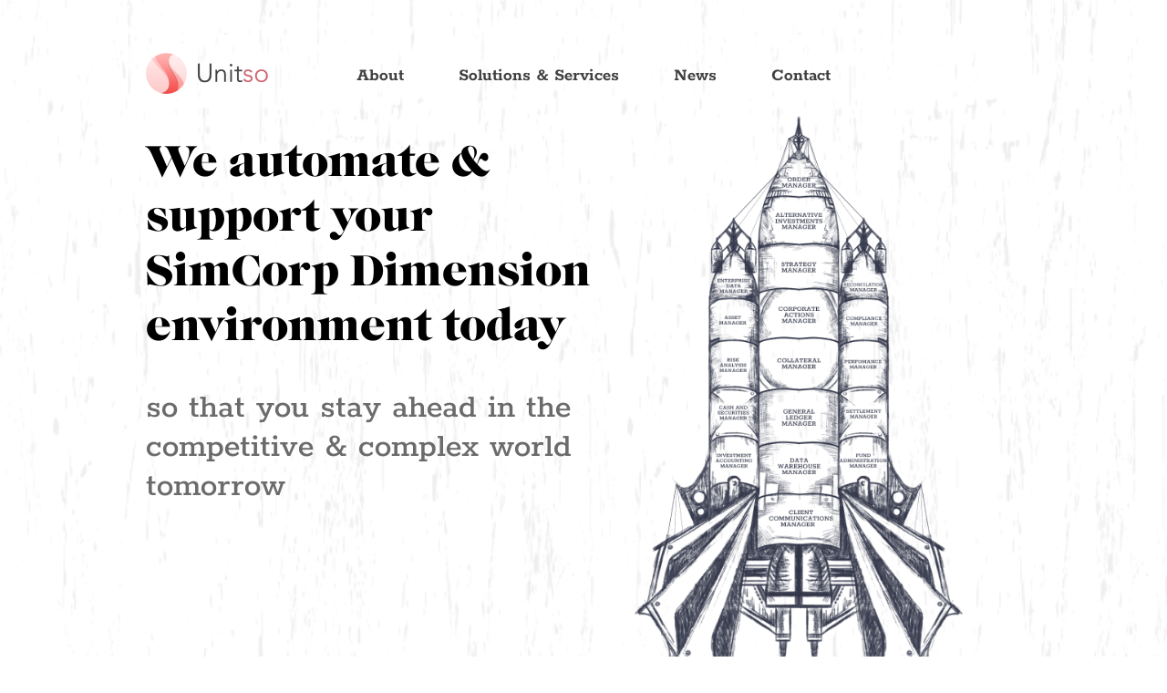

--- FILE ---
content_type: text/html; charset=UTF-8
request_url: https://dimensionsupport.com/main_comments/mahsun-dogan-cfa/
body_size: 15758
content:
<!DOCTYPE html>
<html lang="en">
    <head>
        <meta charset="utf-8">
        
        <meta content="width=device-width, initial-scale=1.0, maximum-scale=1.0, user-scalable=no" name="viewport">
        
        
		<!-- All in One SEO 4.0.12 -->
		<title>Unitso</title>
		<meta name="description" content="We automate &amp; support your SimCorp Dimension environment today"/>
		<link rel="canonical" href="https://dimensionsupport.com/main_comments/mahsun-dogan-cfa/" />
		<link rel="next" href="https://dimensionsupport.com/main_comments/mahsun-dogan-cfa/page/2/" />
		<meta property="og:site_name" content="Unitso - Unitso" />
		<meta property="og:type" content="article" />
		<meta property="og:title" content="Unitso" />
		<meta property="og:description" content="We automate &amp; support your SimCorp Dimension environment today" />
		<meta property="og:url" content="https://dimensionsupport.com/main_comments/mahsun-dogan-cfa/" />
		<meta property="og:image" content="https://unitso.nl/wp-content/uploads/2021/04/Episode-7-EY-what-happens-with-the-assets-around-the-world-today-Part-2Conclusions..jpeg" />
		<meta property="og:image:secure_url" content="https://unitso.nl/wp-content/uploads/2021/04/Episode-7-EY-what-happens-with-the-assets-around-the-world-today-Part-2Conclusions..jpeg" />
		<meta property="article:published_time" content="2023-03-17T15:09:19Z" />
		<meta property="article:modified_time" content="2024-12-20T09:27:30Z" />
		<meta property="twitter:card" content="summary" />
		<meta property="twitter:domain" content="dimensionsupport.com" />
		<meta property="twitter:title" content="Unitso" />
		<meta property="twitter:description" content="We automate &amp; support your SimCorp Dimension environment today" />
		<meta property="twitter:image" content="http://unitso.nl/wp-content/uploads/2021/04/Episode-7-EY-what-happens-with-the-assets-around-the-world-today-Part-2Conclusions..jpeg" />
		<script type="application/ld+json" class="aioseo-schema">
			{"@context":"https:\/\/schema.org","@graph":[{"@type":"WebSite","@id":"https:\/\/dimensionsupport.com\/#website","url":"https:\/\/dimensionsupport.com\/","name":"Unitso","description":"Unitso","publisher":{"@id":"https:\/\/dimensionsupport.com\/#organization"},"potentialAction":{"@type":"SearchAction","target":"https:\/\/dimensionsupport.com\/?s={search_term_string}","query-input":"required name=search_term_string"}},{"@type":"Organization","@id":"https:\/\/dimensionsupport.com\/#organization","name":"Unitso","url":"https:\/\/dimensionsupport.com\/","logo":{"@type":"ImageObject","@id":"https:\/\/dimensionsupport.com\/#organizationLogo"},"image":{"@id":"https:\/\/dimensionsupport.com\/#organizationLogo"}},{"@type":"BreadcrumbList","@id":"https:\/\/dimensionsupport.com\/main_comments\/mahsun-dogan-cfa\/#breadcrumblist","itemListElement":[{"@type":"ListItem","@id":"https:\/\/dimensionsupport.com\/#listItem","position":1,"item":{"@type":"CollectionPage","@id":"https:\/\/dimensionsupport.com\/#item","name":"Home","description":"We automate & support your SimCorp Dimension environment today","url":"https:\/\/dimensionsupport.com\/"}}]},{"@type":"CollectionPage","@id":"https:\/\/dimensionsupport.com\/main_comments\/mahsun-dogan-cfa\/#collectionpage","url":"https:\/\/dimensionsupport.com\/main_comments\/mahsun-dogan-cfa\/","name":"Unitso","description":"We automate & support your SimCorp Dimension environment today","inLanguage":"en-GB","isPartOf":{"@id":"https:\/\/dimensionsupport.com\/#website"},"breadcrumb":{"@id":"https:\/\/dimensionsupport.com\/main_comments\/mahsun-dogan-cfa\/#breadcrumblist"},"about":{"@id":"https:\/\/dimensionsupport.com\/#organization"}}]}
		</script>
		<!-- All in One SEO -->

<link rel='dns-prefetch' href='//s.w.org' />
		<script type="text/javascript">
			window._wpemojiSettings = {"baseUrl":"https:\/\/s.w.org\/images\/core\/emoji\/13.0.1\/72x72\/","ext":".png","svgUrl":"https:\/\/s.w.org\/images\/core\/emoji\/13.0.1\/svg\/","svgExt":".svg","source":{"concatemoji":"https:\/\/dimensionsupport.com\/wp-includes\/js\/wp-emoji-release.min.js?ver=5.6"}};
			!function(e,a,t){var r,n,o,i,p=a.createElement("canvas"),s=p.getContext&&p.getContext("2d");function c(e,t){var a=String.fromCharCode;s.clearRect(0,0,p.width,p.height),s.fillText(a.apply(this,e),0,0);var r=p.toDataURL();return s.clearRect(0,0,p.width,p.height),s.fillText(a.apply(this,t),0,0),r===p.toDataURL()}function l(e){if(!s||!s.fillText)return!1;switch(s.textBaseline="top",s.font="600 32px Arial",e){case"flag":return!c([127987,65039,8205,9895,65039],[127987,65039,8203,9895,65039])&&(!c([55356,56826,55356,56819],[55356,56826,8203,55356,56819])&&!c([55356,57332,56128,56423,56128,56418,56128,56421,56128,56430,56128,56423,56128,56447],[55356,57332,8203,56128,56423,8203,56128,56418,8203,56128,56421,8203,56128,56430,8203,56128,56423,8203,56128,56447]));case"emoji":return!c([55357,56424,8205,55356,57212],[55357,56424,8203,55356,57212])}return!1}function d(e){var t=a.createElement("script");t.src=e,t.defer=t.type="text/javascript",a.getElementsByTagName("head")[0].appendChild(t)}for(i=Array("flag","emoji"),t.supports={everything:!0,everythingExceptFlag:!0},o=0;o<i.length;o++)t.supports[i[o]]=l(i[o]),t.supports.everything=t.supports.everything&&t.supports[i[o]],"flag"!==i[o]&&(t.supports.everythingExceptFlag=t.supports.everythingExceptFlag&&t.supports[i[o]]);t.supports.everythingExceptFlag=t.supports.everythingExceptFlag&&!t.supports.flag,t.DOMReady=!1,t.readyCallback=function(){t.DOMReady=!0},t.supports.everything||(n=function(){t.readyCallback()},a.addEventListener?(a.addEventListener("DOMContentLoaded",n,!1),e.addEventListener("load",n,!1)):(e.attachEvent("onload",n),a.attachEvent("onreadystatechange",function(){"complete"===a.readyState&&t.readyCallback()})),(r=t.source||{}).concatemoji?d(r.concatemoji):r.wpemoji&&r.twemoji&&(d(r.twemoji),d(r.wpemoji)))}(window,document,window._wpemojiSettings);
		</script>
		<style type="text/css">
img.wp-smiley,
img.emoji {
	display: inline !important;
	border: none !important;
	box-shadow: none !important;
	height: 1em !important;
	width: 1em !important;
	margin: 0 .07em !important;
	vertical-align: -0.1em !important;
	background: none !important;
	padding: 0 !important;
}
</style>
	<link rel='stylesheet' id='wp-block-library-css'  href='https://dimensionsupport.com/wp-includes/css/dist/block-library/style.min.css?ver=5.6' type='text/css' media='all' />
<link rel='stylesheet' id='fvp-frontend-css'  href='https://dimensionsupport.com/wp-content/plugins/featured-video-plus/styles/frontend.css?ver=2.3.3' type='text/css' media='all' />
<link rel='stylesheet' id='unitso-style-main-css'  href='https://dimensionsupport.com/wp-content/themes/unitso/assets/css/main.css?ver=5.6' type='text/css' media='all' />
<script type='text/javascript' src='https://dimensionsupport.com/wp-content/themes/unitso/assets/js/jquery-3.5.1.min.js' id='jquery-js'></script>
<script type='text/javascript' src='https://dimensionsupport.com/wp-content/plugins/featured-video-plus/js/jquery.fitvids.min.js?ver=master-2015-08' id='jquery.fitvids-js'></script>
<script type='text/javascript' id='fvp-frontend-js-extra'>
/* <![CDATA[ */
var fvpdata = {"ajaxurl":"https:\/\/dimensionsupport.com\/wp-admin\/admin-ajax.php","nonce":"31acac2f76","fitvids":"1","dynamic":"","overlay":"","opacity":"0.75","color":"b","width":"640"};
/* ]]> */
</script>
<script type='text/javascript' src='https://dimensionsupport.com/wp-content/plugins/featured-video-plus/js/frontend.min.js?ver=2.3.3' id='fvp-frontend-js'></script>
<link rel="https://api.w.org/" href="https://dimensionsupport.com/wp-json/" /><link rel="EditURI" type="application/rsd+xml" title="RSD" href="https://dimensionsupport.com/xmlrpc.php?rsd" />
<link rel="wlwmanifest" type="application/wlwmanifest+xml" href="https://dimensionsupport.com/wp-includes/wlwmanifest.xml" /> 
<meta name="generator" content="WordPress 5.6" />
<link rel="icon" href="https://dimensionsupport.com/wp-content/uploads/2020/12/cropped-logo_small-32x32.png" sizes="32x32" />
<link rel="icon" href="https://dimensionsupport.com/wp-content/uploads/2020/12/cropped-logo_small-192x192.png" sizes="192x192" />
<link rel="apple-touch-icon" href="https://dimensionsupport.com/wp-content/uploads/2020/12/cropped-logo_small-180x180.png" />
<meta name="msapplication-TileImage" content="https://dimensionsupport.com/wp-content/uploads/2020/12/cropped-logo_small-270x270.png" />
    </head>
    <body>
        <header class="header">
            <div class="container">
                <div class="header-content">
                    <a class="header-logo" href="https://dimensionsupport.com">
                        <picture>
                            <source media="(max-width: 767px)" srcset="https://dimensionsupport.com/wp-content/themes/unitso/assets/images/logo@x2.png"/>
                            <source media="(-webkit-min-device-pixel-ratio: 1.5), (min--moz-device-pixel-ratio: 1.5), (-o-min-device-pixel-ratio: 3/2), (min-resolution: 1.5dppx)" srcset="https://dimensionsupport.com/wp-content/themes/unitso/assets/images/logo@x2.png"/><img src="https://dimensionsupport.com/wp-content/themes/unitso/assets/images/logo.png"/>
                        </picture>
                    </a>

                    <div class="header-nav"><div class="header-nav__elem"><a href="https://dimensionsupport.com/about/">About</a></div><div class="header-nav__elem"><a href="https://dimensionsupport.com/solutions-services/">Solutions &#038; Services</a></div><div class="header-nav__elem"><a href="https://dimensionsupport.com/./news/">News</a></div><div class="header-nav__elem"><a href="https://dimensionsupport.com/contact/">Contact</a></div></div>                    
                    <div class="header-burger">
                        <div class="burger js-openMenu"><i></i><i></i><i></i></div>
                    </div>
                </div>
            </div>
            <div class="menu js-menu">
                <div class="menu-nav js-menuContent">
                    <div class="menu-nav__elem">
                        <a href="https://dimensionsupport.com">
                            <picture>
                                <source media="(max-width: 767px)" srcset="https://dimensionsupport.com/wp-content/themes/unitso/assets/images/logo@x2.png"/>
                                <source media="(-webkit-min-device-pixel-ratio: 1.5), (min--moz-device-pixel-ratio: 1.5), (-o-min-device-pixel-ratio: 3/2), (min-resolution: 1.5dppx)" srcset="https://dimensionsupport.com/wp-content/themes/unitso/assets/images/logo@x2.png"/><img src="https://dimensionsupport.com/wp-content/themes/unitso/assets/images/logo.png"/>
                            </picture>
                        </a>
                    </div>
                    <div class="menu-nav__elem"><a href="https://dimensionsupport.com/about/">About</a></div><div class="menu-nav__elem"><a href="https://dimensionsupport.com/solutions-services/">Solutions &#038; Services</a></div><div class="menu-nav__elem"><a href="https://dimensionsupport.com/./news/">News</a></div><div class="menu-nav__elem"><a href="https://dimensionsupport.com/contact/">Contact</a></div>                </div>
            </div>
        </header>
        <div class="page-bg"></div>    
    <div class="page">
        <section class="section description">
            <div class="container">
                <div class="description-wrap">
                    <div class="description-content">
                        <h1 class="description-title">We automate & support your SimCorp Dimension environment today</h1>
                        <div class="description-text">
                            <p>so that you stay ahead in the competitive & complex world tomorrow</p>
                        </div>
                    </div>
                    <div class="description-image">
                        <picture>
                            <source media="(max-width: 767px)" srcset="https://dimensionsupport.com/wp-content/themes/unitso/assets/images/mob-rocket.png"/>
                            <source media="(-webkit-min-device-pixel-ratio: 1.5), (min--moz-device-pixel-ratio: 1.5), (-o-min-device-pixel-ratio: 3/2), (min-resolution: 1.5dppx)" srcset="https://dimensionsupport.com/wp-content/themes/unitso/assets/images/rocket@x2.png"/><img src="https://dimensionsupport.com/wp-content/themes/unitso/assets/images/rocket.png"/>
                        </picture>
                    </div>
                </div>
            </div>
        </section>
        <section class="section reviews">
            <div class="container">
                <div class="reviews-head">
                    <h2 class="page-title">What our customers say:</h2>
                </div>
                                    <div class="logo-slider js-logoSlider">
                        <div class="swiper-container">
                            <div class="swiper-wrapper">
                                                                    <div class="reviews-col swiper-slide">
                                        <a class="reviews-image">
                                            <picture>
                                                <source media="(-webkit-min-device-pixel-ratio: 1.5), (min--moz-device-pixel-ratio: 1.5), (-o-min-device-pixel-ratio: 3/2), (min-resolution: 1.5dppx)" srcset="https://dimensionsupport.com/wp-content/uploads/2021/04/reviews-logo-1@x2.png">
                                                <img src="https://dimensionsupport.com/wp-content/uploads/2021/04/reviews-logo-1@x2.png" width="133" height="35">
                                            </picture>
                                        </a>
                                    </div>
                                                                        <div class="reviews-col swiper-slide">
                                        <a class="reviews-image">
                                            <picture>
                                                <source media="(-webkit-min-device-pixel-ratio: 1.5), (min--moz-device-pixel-ratio: 1.5), (-o-min-device-pixel-ratio: 3/2), (min-resolution: 1.5dppx)" srcset="https://dimensionsupport.com/wp-content/uploads/2021/04/reviews-logo-2@x2-1.png">
                                                <img src="https://dimensionsupport.com/wp-content/uploads/2021/04/reviews-logo-2@x2-1.png" width="170" height="50">
                                            </picture>
                                        </a>
                                    </div>
                                                                        <div class="reviews-col swiper-slide">
                                        <a class="reviews-image">
                                            <picture>
                                                <source media="(-webkit-min-device-pixel-ratio: 1.5), (min--moz-device-pixel-ratio: 1.5), (-o-min-device-pixel-ratio: 3/2), (min-resolution: 1.5dppx)" srcset="https://dimensionsupport.com/wp-content/uploads/2021/04/reviews-logo-4@x2-1.png">
                                                <img src="https://dimensionsupport.com/wp-content/uploads/2021/04/reviews-logo-4@x2-1.png" width="79" height="36">
                                            </picture>
                                        </a>
                                    </div>
                                                                        <div class="reviews-col swiper-slide">
                                        <a class="reviews-image">
                                            <picture>
                                                <source media="(-webkit-min-device-pixel-ratio: 1.5), (min--moz-device-pixel-ratio: 1.5), (-o-min-device-pixel-ratio: 3/2), (min-resolution: 1.5dppx)" srcset="https://dimensionsupport.com/wp-content/uploads/2021/04/reviews-logo-5@x2.png">
                                                <img src="https://dimensionsupport.com/wp-content/uploads/2021/04/reviews-logo-5@x2.png" width="76" height="35">
                                            </picture>
                                        </a>
                                    </div>
                                                                        <div class="reviews-col swiper-slide">
                                        <a class="reviews-image">
                                            <picture>
                                                <source media="(-webkit-min-device-pixel-ratio: 1.5), (min--moz-device-pixel-ratio: 1.5), (-o-min-device-pixel-ratio: 3/2), (min-resolution: 1.5dppx)" srcset="https://dimensionsupport.com/wp-content/uploads/2025/06/NN-logo.png">
                                                <img src="https://dimensionsupport.com/wp-content/uploads/2025/06/NN-logo.png"  >
                                            </picture>
                                        </a>
                                    </div>
                                                                        <div class="reviews-col swiper-slide">
                                        <a class="reviews-image">
                                            <picture>
                                                <source media="(-webkit-min-device-pixel-ratio: 1.5), (min--moz-device-pixel-ratio: 1.5), (-o-min-device-pixel-ratio: 3/2), (min-resolution: 1.5dppx)" srcset="https://dimensionsupport.com/wp-content/uploads/2021/04/reviews-logo-8@x2.png">
                                                <img src="https://dimensionsupport.com/wp-content/uploads/2021/04/reviews-logo-8@x2.png" width="131" height="26">
                                            </picture>
                                        </a>
                                    </div>
                                                                        <div class="reviews-col swiper-slide">
                                        <a class="reviews-image">
                                            <picture>
                                                <source media="(-webkit-min-device-pixel-ratio: 1.5), (min--moz-device-pixel-ratio: 1.5), (-o-min-device-pixel-ratio: 3/2), (min-resolution: 1.5dppx)" srcset="https://dimensionsupport.com/wp-content/uploads/2021/04/reviews-logo-6@x2-1.png">
                                                <img src="https://dimensionsupport.com/wp-content/uploads/2021/04/reviews-logo-6@x2-1.png" width="89" height="42">
                                            </picture>
                                        </a>
                                    </div>
                                                                </div>
                        </div>
                        <div class="reviews-slider__nav">
                            <div class="swiper-prev">
                                <svg width="22" height="10" viewBox="0 0 22 10" fill="none" xmlns="http://www.w3.org/2000/svg">
                                    <path d="M1 4.75H20.5" stroke-width="2" stroke-linecap="round" stroke-linejoin="round"></path>
                                    <path d="M1 4.75L4 1" stroke-width="2" stroke-linecap="round" stroke-linejoin="round"></path>
                                    <path d="M1 4.75L4 8.5" stroke-width="2" stroke-linecap="round" stroke-linejoin="round"></path>
                                </svg>
                            </div>
                            <div class="swiper-next">
                                <svg width="22" height="10" viewBox="0 0 22 10" fill="none" xmlns="http://www.w3.org/2000/svg">
                                    <path d="M21 4.75H1.5" stroke-width="2" stroke-linecap="round" stroke-linejoin="round"></path>
                                    <path d="M21 4.75L18 1" stroke-width="2" stroke-linecap="round" stroke-linejoin="round"></path>
                                    <path d="M21 4.75L18 8.5" stroke-width="2" stroke-linecap="round" stroke-linejoin="round"></path>
                                </svg>
                            </div>
                        </div>
                    </div>
                                    <div class="reviews-slider js-reviewsSlider">
                    <div class="swiper-container">
                        <div class="swiper-wrapper">
                                                                <div class="swiper-slide">
                                        <div class="card">
                                            <div class="card-border">
                                                <div class="pattern_1">
                                                    <svg class="icon icon-pattern-1 ">
                                                        <use xlink:href="https://dimensionsupport.com/wp-content/themes/unitso/assets/images/sprites.svg#pattern-1"></use>
                                                    </svg>
                                                </div>
                                                <div class="pattern_2">
                                                    <svg class="icon icon-pattern-2 ">
                                                        <use xlink:href="https://dimensionsupport.com/wp-content/themes/unitso/assets/images/sprites.svg#pattern-2"></use>
                                                    </svg>
                                                </div>
                                                <div class="card-border__text">
                                                    Sergii is a very experienced team lead and project manager, in the field of implementing and automating SimCorp. He has done a very good job in one of my teams in NN. He is not a typical project manager only focused on the result, but also very much on the people and stakeholder side. He is really focused on the business needs and requirements, and also challenges these and not just " blindly" build what the client asks.
I enjoyed very much working with Sergii in my time at NN.                                                </div>
                                                                                                    <div class="card-link__wrap"><a class="card-link js-modalLink" href="javascript:;" data-mfp-src="#modalCard">Read more</a></div>
                                                                                                    
                                            </div>
                                            <div class="card-body">
                                                <div class="card-icon"><img src="https://dimensionsupport.com/wp-content/uploads/2025/06/Marco-150x150.jpg"></div>
                                                <div class="card-text">
                                                    <h3 class="card-title">Marco Sijbesma</h3>
                                                    <p>Director of Finance Service Centre at NN Group</p>
                                                </div>
                                            </div>
                                        </div>
                                    </div>
                                                                    <div class="swiper-slide">
                                        <div class="card">
                                            <div class="card-border">
                                                <div class="pattern_1">
                                                    <svg class="icon icon-pattern-1 ">
                                                        <use xlink:href="https://dimensionsupport.com/wp-content/themes/unitso/assets/images/sprites.svg#pattern-1"></use>
                                                    </svg>
                                                </div>
                                                <div class="pattern_2">
                                                    <svg class="icon icon-pattern-2 ">
                                                        <use xlink:href="https://dimensionsupport.com/wp-content/themes/unitso/assets/images/sprites.svg#pattern-2"></use>
                                                    </svg>
                                                </div>
                                                <div class="card-border__text">
                                                    I had the pleasure of working with Sergii during the SimCorp Dimension implementation as part of a larger decommissioning project, and I can honestly say he was not only an exceptional professional, but also a true inspiration to work alongside.

Sergii brings an outstanding level of professionalism and dedication to everything he does. His ability to accurately forecast timelines and deliver on them without fail was remarkable. He is incredibly detail-oriented, structured, and clear in his communication, qualities that made a huge difference in keeping complex workstreams aligned and on track.

What I admired most was his calm yet determined approach to even the most intricate tasks. He never lost sight of the bigger picture, and yet had an extraordinary ability to dive deep into the details when needed. His support made it easier for everyone around him to perform at their best.

Grateful to have crossed paths with such a committed and reliable colleague. Sergii is the kind of professional you want on your most critical projects, trustworthy, insightful, and always a few steps ahead.                                                </div>
                                                                                                    <div class="card-link__wrap"><a class="card-link js-modalLink" href="javascript:;" data-mfp-src="#modalCard">Read more</a></div>
                                                                                                    
                                            </div>
                                            <div class="card-body">
                                                <div class="card-icon"><img src="https://dimensionsupport.com/wp-content/uploads/2025/06/lisandra-150x150.jpg"></div>
                                                <div class="card-text">
                                                    <h3 class="card-title">Lisandra Rodrigues Pita</h3>
                                                    <p>Product Owner at NN Group</p>
                                                </div>
                                            </div>
                                        </div>
                                    </div>
                                                                    <div class="swiper-slide">
                                        <div class="card">
                                            <div class="card-border">
                                                <div class="pattern_1">
                                                    <svg class="icon icon-pattern-1 ">
                                                        <use xlink:href="https://dimensionsupport.com/wp-content/themes/unitso/assets/images/sprites.svg#pattern-1"></use>
                                                    </svg>
                                                </div>
                                                <div class="pattern_2">
                                                    <svg class="icon icon-pattern-2 ">
                                                        <use xlink:href="https://dimensionsupport.com/wp-content/themes/unitso/assets/images/sprites.svg#pattern-2"></use>
                                                    </svg>
                                                </div>
                                                <div class="card-border__text">
                                                    I’ve had the pleasure to work with Sergii on several projects, and I can say without hesitation that he’s one of the most reliable and knowledgeable SimCorp Dimension specialists I’ve worked with.
Sergii knows SimCorp inside and out, from configuration to integration, he’s able to dive into complex problems and come up with clear, effective solutions. He’s the kind of person you want on your team when things get tricky, because he stays calm under pressure and always finds a way forward.

On top of his technical skills, Sergii’s just a great person to work with. He’s approachable, collaborative, and always willing to share his expertise or lend a hand when needed. He has a real knack for translating technical details into something that makes sense for business users, which makes him a great bridge between IT and operations.
If you're looking for someone who can bring deep SimCorp knowledge and a strong team spirit to your project, I’d definitely recommend Sergii.                                                </div>
                                                                                                    <div class="card-link__wrap"><a class="card-link js-modalLink" href="javascript:;" data-mfp-src="#modalCard">Read more</a></div>
                                                                                                    
                                            </div>
                                            <div class="card-body">
                                                <div class="card-icon"><img src="https://dimensionsupport.com/wp-content/uploads/2025/06/erwin-150x150.jpg"></div>
                                                <div class="card-text">
                                                    <h3 class="card-title">Erwin Bloemendaal</h3>
                                                    <p>Application Specialist - Simcorp Dimension at NN Group</p>
                                                </div>
                                            </div>
                                        </div>
                                    </div>
                                                                    <div class="swiper-slide">
                                        <div class="card">
                                            <div class="card-border">
                                                <div class="pattern_1">
                                                    <svg class="icon icon-pattern-1 ">
                                                        <use xlink:href="https://dimensionsupport.com/wp-content/themes/unitso/assets/images/sprites.svg#pattern-1"></use>
                                                    </svg>
                                                </div>
                                                <div class="pattern_2">
                                                    <svg class="icon icon-pattern-2 ">
                                                        <use xlink:href="https://dimensionsupport.com/wp-content/themes/unitso/assets/images/sprites.svg#pattern-2"></use>
                                                    </svg>
                                                </div>
                                                <div class="card-border__text">
                                                    It was a pleasure working with Sergii on building the new instrument-related asset data delivery solution using SimCorp Dimension. Sergii brings deep expertise in SimCorp Dimension, and what truly stood out to me was his collaborative approach and exceptional problem-solving skills, which enabled us find some great solutions for complex issues. 

Sergii is a fantastic addition to any team—not only because of his technical proficiency, but also due to his remarkable ability to remain calm and professional under pressure. I highly recommend Sergii for any SimCorp Dimension-related implementations; he would be an asset to any organization.                                                </div>
                                                                                                    <div class="card-link__wrap"><a class="card-link js-modalLink" href="javascript:;" data-mfp-src="#modalCard">Read more</a></div>
                                                                                                    
                                            </div>
                                            <div class="card-body">
                                                <div class="card-icon"><img src="https://dimensionsupport.com/wp-content/uploads/2025/06/Shruthi-150x150.jpg"></div>
                                                <div class="card-text">
                                                    <h3 class="card-title">Shruthi Sathyan</h3>
                                                    <p>Data Management Team Lead at NN Group</p>
                                                </div>
                                            </div>
                                        </div>
                                    </div>
                                                                    <div class="swiper-slide">
                                        <div class="card">
                                            <div class="card-border">
                                                <div class="pattern_1">
                                                    <svg class="icon icon-pattern-1 ">
                                                        <use xlink:href="https://dimensionsupport.com/wp-content/themes/unitso/assets/images/sprites.svg#pattern-1"></use>
                                                    </svg>
                                                </div>
                                                <div class="pattern_2">
                                                    <svg class="icon icon-pattern-2 ">
                                                        <use xlink:href="https://dimensionsupport.com/wp-content/themes/unitso/assets/images/sprites.svg#pattern-2"></use>
                                                    </svg>
                                                </div>
                                                <div class="card-border__text">
                                                    During my job at KAS BANK, I had the privilege to have Sergii Oliinyk in my team. Although we had a good team with a certain experience, there still was a Dimension gap which Sergii closed for many years. His knowledge of the SimCorp Dimension application is outstanding. Together with the knowledge of the asset management industry and especially of the risk instruments area, Sergii was a special added value. What it makes even more special is, that Sergii combined this with a positive attitude that could change your day and the capability to co-work with every team member. With Sergii in your team as a SimCorp Dimension specialist, you are able to get your Dimension application at a higher level.
                                                </div>
                                                                                                    <div class="card-link__wrap"><a class="card-link js-modalLink" href="javascript:;" data-mfp-src="#modalCard">Read more</a></div>
                                                                                                    
                                            </div>
                                            <div class="card-body">
                                                <div class="card-icon"><img src="https://dimensionsupport.com/wp-content/uploads/2020/12/review-1-150x150.png"></div>
                                                <div class="card-text">
                                                    <h3 class="card-title">Bob Enthoven</h3>
                                                    <p>Business Analyst - Information Management at MN Netherlands</p>
                                                </div>
                                            </div>
                                        </div>
                                    </div>
                                                                    <div class="swiper-slide">
                                        <div class="card">
                                            <div class="card-border">
                                                <div class="pattern_1">
                                                    <svg class="icon icon-pattern-1 ">
                                                        <use xlink:href="https://dimensionsupport.com/wp-content/themes/unitso/assets/images/sprites.svg#pattern-1"></use>
                                                    </svg>
                                                </div>
                                                <div class="pattern_2">
                                                    <svg class="icon icon-pattern-2 ">
                                                        <use xlink:href="https://dimensionsupport.com/wp-content/themes/unitso/assets/images/sprites.svg#pattern-2"></use>
                                                    </svg>
                                                </div>
                                                <div class="card-border__text">
                                                    I had a brief but very positive interaction with Sergii, and it was immediately clear that he brings strong expertise to the table—especially in writing clear, structured, and effective business requirements. His ability to quickly understand complex topics and translate them into actionable documentation is impressive. A pleasure to work with, even in a short time. He has very good knowledge of SCD.                                                </div>
                                                                                                    <div class="card-link__wrap"><a class="card-link js-modalLink" href="javascript:;" data-mfp-src="#modalCard">Read more</a></div>
                                                                                                    
                                            </div>
                                            <div class="card-body">
                                                <div class="card-icon"><img src="https://dimensionsupport.com/wp-content/uploads/2025/06/Mamta--150x150.jpg"></div>
                                                <div class="card-text">
                                                    <h3 class="card-title">Mamta Somaya</h3>
                                                    <p>Financial Change Analyst - Insurance Accounting and CTA at NN Group</p>
                                                </div>
                                            </div>
                                        </div>
                                    </div>
                                                                    <div class="swiper-slide">
                                        <div class="card">
                                            <div class="card-border">
                                                <div class="pattern_1">
                                                    <svg class="icon icon-pattern-1 ">
                                                        <use xlink:href="https://dimensionsupport.com/wp-content/themes/unitso/assets/images/sprites.svg#pattern-1"></use>
                                                    </svg>
                                                </div>
                                                <div class="pattern_2">
                                                    <svg class="icon icon-pattern-2 ">
                                                        <use xlink:href="https://dimensionsupport.com/wp-content/themes/unitso/assets/images/sprites.svg#pattern-2"></use>
                                                    </svg>
                                                </div>
                                                <div class="card-border__text">
                                                    Sergii is by far the best Simcorp Dimension specialist I have ever worked with. A very thorough background in finance and mathematics combined with years of experience at Simcorp Dimension makes him the ideal candidate for more specialized and complex projects and changes in Simcorp. On top of that he has a team of specialists behind him that helps him out in case a project should be finalized within time constraints that are “unreasonable”. On top of being technical Sergii is a very nice and communicative person (which could be a rare combination with technicians). He always starts with a very clear project planning in cost and time including some scenarios and has always delivered within those boundaries. I would recommend Sergii to any employer and I am sure our path will also cross again in the near future.                                                </div>
                                                                                                    <div class="card-link__wrap"><a class="card-link js-modalLink" href="javascript:;" data-mfp-src="#modalCard">Read more</a></div>
                                                                                                    
                                            </div>
                                            <div class="card-body">
                                                <div class="card-icon"><img src="https://dimensionsupport.com/wp-content/uploads/2020/12/review-2-150x150.png"></div>
                                                <div class="card-text">
                                                    <h3 class="card-title">Mark Schilstra</h3>
                                                    <p> Country Head the Netherlands and Nordics at BNP Paribas Securities Services</p>
                                                </div>
                                            </div>
                                        </div>
                                    </div>
                                                                    <div class="swiper-slide">
                                        <div class="card">
                                            <div class="card-border">
                                                <div class="pattern_1">
                                                    <svg class="icon icon-pattern-1 ">
                                                        <use xlink:href="https://dimensionsupport.com/wp-content/themes/unitso/assets/images/sprites.svg#pattern-1"></use>
                                                    </svg>
                                                </div>
                                                <div class="pattern_2">
                                                    <svg class="icon icon-pattern-2 ">
                                                        <use xlink:href="https://dimensionsupport.com/wp-content/themes/unitso/assets/images/sprites.svg#pattern-2"></use>
                                                    </svg>
                                                </div>
                                                <div class="card-border__text">
                                                    In the past we use to request the cash flows for the investment funds from the asset manager. We did not know if there was derivatives in the underlying positions or if the cash flows were calculated based on the DNB guidelines. Now we have the underlying positions, the basis of the cash flow is transparent.
In the past we use to insert cash flows and underlying positions. The cash flows were inserted, we had to wait till when reporting finished the reports/calculations, so we can enter the holdings so reporting could continue with the FTK report.
The engine cash flow had positive results for Data Management and Reporting :

The reports are based on the same data.
The additional work has been limited. There for we used to insert 2 different data for the reports and now we insert one data for the reports. Time saving
The risks are now minimized. We have to reconcile only one data instead of 2 different data in the same timeframe. Adding 2 different data gives a higher risk for errors.
The basis of the cash flow calculation in SimCorp Dimension is clear.                                                </div>
                                                                                                    <div class="card-link__wrap"><a class="card-link js-modalLink" href="javascript:;" data-mfp-src="#modalCard">Read more</a></div>
                                                                                                    
                                            </div>
                                            <div class="card-body">
                                                <div class="card-icon"><img src="https://dimensionsupport.com/wp-content/uploads/2020/12/review-7-150x150.png"></div>
                                                <div class="card-text">
                                                    <h3 class="card-title">Solens Salome</h3>
                                                    <p>Assistent Team Manager Caceis Bank NV</p>
                                                </div>
                                            </div>
                                        </div>
                                    </div>
                                                                    <div class="swiper-slide">
                                        <div class="card">
                                            <div class="card-border">
                                                <div class="pattern_1">
                                                    <svg class="icon icon-pattern-1 ">
                                                        <use xlink:href="https://dimensionsupport.com/wp-content/themes/unitso/assets/images/sprites.svg#pattern-1"></use>
                                                    </svg>
                                                </div>
                                                <div class="pattern_2">
                                                    <svg class="icon icon-pattern-2 ">
                                                        <use xlink:href="https://dimensionsupport.com/wp-content/themes/unitso/assets/images/sprites.svg#pattern-2"></use>
                                                    </svg>
                                                </div>
                                                <div class="card-border__text">
                                                    I had the pleasure of working alongside Sergii on a project that involved the integration of SimCorp Dimension, and I was consistently impressed by their deep technical expertise and collaborative approach. Their understanding of the platform—from configuration and reporting to integration with upstream/downstream systems—was instrumental in helping us deliver a robust and scalable solution.

What really stood out was Sergii’s ability to bridge the gap between business requirements and system capabilities. Whether we were facing complex data mapping challenges or time-sensitive deployment milestones, he always brought a thoughtful, solutions-oriented mindset to the table.

Beyond technical skills, Sergii is a true team player. Always approachable, proactive, and dependable—someone you can count on during tight deadlines and complex implementations. I highly recommend him to any organization looking for top-tier talent in the investment management technology space.                                                </div>
                                                                                                    <div class="card-link__wrap"><a class="card-link js-modalLink" href="javascript:;" data-mfp-src="#modalCard">Read more</a></div>
                                                                                                    
                                            </div>
                                            <div class="card-body">
                                                <div class="card-icon"><img src="https://dimensionsupport.com/wp-content/uploads/2025/06/santiago-150x150.jpg"></div>
                                                <div class="card-text">
                                                    <h3 class="card-title">Santiago Lozada Leidenz</h3>
                                                    <p> Business Process Manager at NN Group</p>
                                                </div>
                                            </div>
                                        </div>
                                    </div>
                                                                    <div class="swiper-slide">
                                        <div class="card">
                                            <div class="card-border">
                                                <div class="pattern_1">
                                                    <svg class="icon icon-pattern-1 ">
                                                        <use xlink:href="https://dimensionsupport.com/wp-content/themes/unitso/assets/images/sprites.svg#pattern-1"></use>
                                                    </svg>
                                                </div>
                                                <div class="pattern_2">
                                                    <svg class="icon icon-pattern-2 ">
                                                        <use xlink:href="https://dimensionsupport.com/wp-content/themes/unitso/assets/images/sprites.svg#pattern-2"></use>
                                                    </svg>
                                                </div>
                                                <div class="card-border__text">
                                                    I had the pleasure to meet Sergii while he and I were still developers with SimCorp.
I admire him for his expertise in the key-ratio calculations of SC Dimension (like to evaluate swap contracts based on yield-curve surfaces). Especially I confirm his never-ending energy put into advancing these calculations even after he left SimCorp to work for several of its clients and in his newest role where he forwards this knowledge to his coworkers to ensure clients state-of-the-art results.                                                </div>
                                                                                                    <div class="card-link__wrap"><a class="card-link js-modalLink" href="javascript:;" data-mfp-src="#modalCard">Read more</a></div>
                                                                                                    
                                            </div>
                                            <div class="card-body">
                                                <div class="card-icon"><img src="https://dimensionsupport.com/wp-content/uploads/2025/06/Bernd-150x150.jpg"></div>
                                                <div class="card-text">
                                                    <h3 class="card-title">Bernd Kuemmel</h3>
                                                    <p>Chief ABOR System Development Consultant at SimCorp</p>
                                                </div>
                                            </div>
                                        </div>
                                    </div>
                                                                    <div class="swiper-slide">
                                        <div class="card">
                                            <div class="card-border">
                                                <div class="pattern_1">
                                                    <svg class="icon icon-pattern-1 ">
                                                        <use xlink:href="https://dimensionsupport.com/wp-content/themes/unitso/assets/images/sprites.svg#pattern-1"></use>
                                                    </svg>
                                                </div>
                                                <div class="pattern_2">
                                                    <svg class="icon icon-pattern-2 ">
                                                        <use xlink:href="https://dimensionsupport.com/wp-content/themes/unitso/assets/images/sprites.svg#pattern-2"></use>
                                                    </svg>
                                                </div>
                                                <div class="card-border__text">
                                                    The GIPS reporting engine ensures the automatic extraction of all the GIPS Composites figures in Excel such that they can be used for presentation in different type of reports. The GIPS reporting engine extracts the actual GIPS figures and no extra Excel calculations are necessary in order to further process the data. The engine guarantees that the exported data is up-to-date and in line with the changes implemented in the GIPS module. As the extraction of the data is done automatically the human error factor is eliminated and additionally no human capacity is needed for this task. To summarize the GIPS reporting engine increases precision and productivity by automatically extracting the GIPS figures.                                                </div>
                                                                                                    <div class="card-link__wrap"><a class="card-link js-modalLink" href="javascript:;" data-mfp-src="#modalCard">Read more</a></div>
                                                                                                    
                                            </div>
                                            <div class="card-body">
                                                <div class="card-icon"><img src="https://dimensionsupport.com/wp-content/uploads/2020/12/review-4-150x150.png"></div>
                                                <div class="card-text">
                                                    <h3 class="card-title">Ioana Deac</h3>
                                                    <p>Performance Analyst at Achmea Investment Management Netherlands</p>
                                                </div>
                                            </div>
                                        </div>
                                    </div>
                                                                    <div class="swiper-slide">
                                        <div class="card">
                                            <div class="card-border">
                                                <div class="pattern_1">
                                                    <svg class="icon icon-pattern-1 ">
                                                        <use xlink:href="https://dimensionsupport.com/wp-content/themes/unitso/assets/images/sprites.svg#pattern-1"></use>
                                                    </svg>
                                                </div>
                                                <div class="pattern_2">
                                                    <svg class="icon icon-pattern-2 ">
                                                        <use xlink:href="https://dimensionsupport.com/wp-content/themes/unitso/assets/images/sprites.svg#pattern-2"></use>
                                                    </svg>
                                                </div>
                                                <div class="card-border__text">
                                                    Sergii has an abroad knowledge in financial products, he is recognized to approach efficient solutions towards different quantitate valuations.
I admire his tenacity as a problem solver and thinking outside the box to provide the best possible answer for the team.
I would definitely recommend him in a work level, and also in a personal level.                                                </div>
                                                                                                    <div class="card-link__wrap"><a class="card-link js-modalLink" href="javascript:;" data-mfp-src="#modalCard">Read more</a></div>
                                                                                                    
                                            </div>
                                            <div class="card-body">
                                                <div class="card-icon"><img src="https://dimensionsupport.com/wp-content/uploads/2025/06/Camilo-150x150.jpg"></div>
                                                <div class="card-text">
                                                    <h3 class="card-title">Camilo Portilla</h3>
                                                    <p> Price and Valuation Analyst at NN Group</p>
                                                </div>
                                            </div>
                                        </div>
                                    </div>
                                                                    <div class="swiper-slide">
                                        <div class="card">
                                            <div class="card-border">
                                                <div class="pattern_1">
                                                    <svg class="icon icon-pattern-1 ">
                                                        <use xlink:href="https://dimensionsupport.com/wp-content/themes/unitso/assets/images/sprites.svg#pattern-1"></use>
                                                    </svg>
                                                </div>
                                                <div class="pattern_2">
                                                    <svg class="icon icon-pattern-2 ">
                                                        <use xlink:href="https://dimensionsupport.com/wp-content/themes/unitso/assets/images/sprites.svg#pattern-2"></use>
                                                    </svg>
                                                </div>
                                                <div class="card-border__text">
                                                    Sergii has it all! Any issue in investment and financial accounting, performance, risk and reporting he will analyze & solve and kindly explain and show to you how to do it. Also presentations to clients of any of these subjects I attended he did excellent and with great expertise and pleasure. Sergii is a very nice person who lets other people shine.                                                </div>
                                                                                                    <div class="card-link__wrap"><a class="card-link js-modalLink" href="javascript:;" data-mfp-src="#modalCard">Read more</a></div>
                                                                                                    
                                            </div>
                                            <div class="card-body">
                                                <div class="card-icon"><img src="https://dimensionsupport.com/wp-content/uploads/2020/12/review-5-150x150.png"></div>
                                                <div class="card-text">
                                                    <h3 class="card-title">Eiko Schuurman</h3>
                                                    <p>SimCorp Dimension Professional at PGB pension funds</p>
                                                </div>
                                            </div>
                                        </div>
                                    </div>
                                                                    <div class="swiper-slide">
                                        <div class="card">
                                            <div class="card-border">
                                                <div class="pattern_1">
                                                    <svg class="icon icon-pattern-1 ">
                                                        <use xlink:href="https://dimensionsupport.com/wp-content/themes/unitso/assets/images/sprites.svg#pattern-1"></use>
                                                    </svg>
                                                </div>
                                                <div class="pattern_2">
                                                    <svg class="icon icon-pattern-2 ">
                                                        <use xlink:href="https://dimensionsupport.com/wp-content/themes/unitso/assets/images/sprites.svg#pattern-2"></use>
                                                    </svg>
                                                </div>
                                                <div class="card-border__text">
                                                    In the Matching-Link project, we developed and implemented a new cloud-based Currency and Duration Overlay system in cooperation with the Fintech company Matching-Link. The main goal was to develop an automated overlay system, that is fully integrated with the Administration Bank and the Trading Desk at KAS BANK NV. We developed a standardized process flow system, with a tailor-made setup for each client and thereby avoiding unnecessary complexity and creating more transparency, efficiency and control. Sergii was a member of the project and responsible for the link between the administration system Dimension and MatchingLink. He did an excellent job by creating the API on the Dimension side. I enjoyed the technical brainstorm sessions regarding the use of complex data for hedging purposes.                                                </div>
                                                                                                    <div class="card-link__wrap"><a class="card-link js-modalLink" href="javascript:;" data-mfp-src="#modalCard">Read more</a></div>
                                                                                                    
                                            </div>
                                            <div class="card-body">
                                                <div class="card-icon"><img src="https://dimensionsupport.com/wp-content/uploads/2020/12/review-6-150x150.png"></div>
                                                <div class="card-text">
                                                    <h3 class="card-title">Bart Osinga</h3>
                                                    <p>Balance Sheet Manager at CACEIS Bank Netherlands</p>
                                                </div>
                                            </div>
                                        </div>
                                    </div>
                                                                    <div class="swiper-slide">
                                        <div class="card">
                                            <div class="card-border">
                                                <div class="pattern_1">
                                                    <svg class="icon icon-pattern-1 ">
                                                        <use xlink:href="https://dimensionsupport.com/wp-content/themes/unitso/assets/images/sprites.svg#pattern-1"></use>
                                                    </svg>
                                                </div>
                                                <div class="pattern_2">
                                                    <svg class="icon icon-pattern-2 ">
                                                        <use xlink:href="https://dimensionsupport.com/wp-content/themes/unitso/assets/images/sprites.svg#pattern-2"></use>
                                                    </svg>
                                                </div>
                                                <div class="card-border__text">
                                                    I had the privilege to work with Sergii Oliinyk at Kas Bank. During challenging projects we executed on SimCorp dimension for several clients, I was impressed by the high standards and excellent performance Sergii always delivered regardless of the function he executed. Sergii is not only a great consultant and developer, but also a great team leader who always knew how to motivate the coworkers to deliver the best work. Sergii knows how to convert an unorganized team into a high profile one by creating structures and achieving exceptional results. Due to his outstanding knowledge, creativity and dedication, Sergii definitely assimilates easily in tough environments and during great pressure and strict deadlines. In addition to his skills and knowledge, his positive attitude and humor made him a pleasant team-player and of great value to our clients. Therefore, I hope to have the pleasure to work with him again.                                                </div>
                                                                                                    <div class="card-link__wrap"><a class="card-link js-modalLink" href="javascript:;" data-mfp-src="#modalCard">Read more</a></div>
                                                                                                    
                                            </div>
                                            <div class="card-body">
                                                <div class="card-icon"><img src="https://dimensionsupport.com/wp-content/uploads/2020/12/review-3-150x150.png"></div>
                                                <div class="card-text">
                                                    <h3 class="card-title">Hoang Loc Thanh Ho</h3>
                                                    <p>Simcorp Specialist at A.S.R. Netherlands</p>
                                                </div>
                                            </div>
                                        </div>
                                    </div>
                                                                    <div class="swiper-slide">
                                        <div class="card">
                                            <div class="card-border">
                                                <div class="pattern_1">
                                                    <svg class="icon icon-pattern-1 ">
                                                        <use xlink:href="https://dimensionsupport.com/wp-content/themes/unitso/assets/images/sprites.svg#pattern-1"></use>
                                                    </svg>
                                                </div>
                                                <div class="pattern_2">
                                                    <svg class="icon icon-pattern-2 ">
                                                        <use xlink:href="https://dimensionsupport.com/wp-content/themes/unitso/assets/images/sprites.svg#pattern-2"></use>
                                                    </svg>
                                                </div>
                                                <div class="card-border__text">
                                                    I had the pleasure to work with Sergii and I can highly recommend working with him. He showed a high level of expertise in performance, risk, pricing and valuation related topics and was always able to come up with fitting solutions.

He is nice person with great communication skills and a very positive mindset. He always made time to help his colleagues and to share ideas. This makes him a great person to have in your team.                                                </div>
                                                                                                    <div class="card-link__wrap"><a class="card-link js-modalLink" href="javascript:;" data-mfp-src="#modalCard">Read more</a></div>
                                                                                                    
                                            </div>
                                            <div class="card-body">
                                                <div class="card-icon"><img src="https://dimensionsupport.com/wp-content/uploads/2025/06/Joey-150x150.jpg"></div>
                                                <div class="card-text">
                                                    <h3 class="card-title">Joey Grashuis</h3>
                                                    <p>Business Solutions Consultant - Financial Risk & Investment Reporting at BNP Paribas Securities Services</p>
                                                </div>
                                            </div>
                                        </div>
                                    </div>
                                                                    <div class="swiper-slide">
                                        <div class="card">
                                            <div class="card-border">
                                                <div class="pattern_1">
                                                    <svg class="icon icon-pattern-1 ">
                                                        <use xlink:href="https://dimensionsupport.com/wp-content/themes/unitso/assets/images/sprites.svg#pattern-1"></use>
                                                    </svg>
                                                </div>
                                                <div class="pattern_2">
                                                    <svg class="icon icon-pattern-2 ">
                                                        <use xlink:href="https://dimensionsupport.com/wp-content/themes/unitso/assets/images/sprites.svg#pattern-2"></use>
                                                    </svg>
                                                </div>
                                                <div class="card-border__text">
                                                    Sergii helped us with analyzing Cash flow reporting in which he gave us a deeper understanding of Cash Flow reporting as a whole. It’s now a lot clearer what kind of bond should produce which kind of cash flow and which parameters influence these flows. Furthermore he kept us informed very well the entire process, which was really nice as we exactly knew what had to be done and when this was going to be done. This gave me the confidence the project would be finished in a timely matter with the right outcome.                                                </div>
                                                                                                    <div class="card-link__wrap"><a class="card-link js-modalLink" href="javascript:;" data-mfp-src="#modalCard">Read more</a></div>
                                                                                                    
                                            </div>
                                            <div class="card-body">
                                                <div class="card-icon"><img src="https://dimensionsupport.com/wp-content/uploads/2020/12/review-8-150x150.png"></div>
                                                <div class="card-text">
                                                    <h3 class="card-title">Joshua Davidsson</h3>
                                                    <p>Reporting Analyst at Achmea Investment Management Netherlands</p>
                                                </div>
                                            </div>
                                        </div>
                                    </div>
                                                                    <div class="swiper-slide">
                                        <div class="card">
                                            <div class="card-border">
                                                <div class="pattern_1">
                                                    <svg class="icon icon-pattern-1 ">
                                                        <use xlink:href="https://dimensionsupport.com/wp-content/themes/unitso/assets/images/sprites.svg#pattern-1"></use>
                                                    </svg>
                                                </div>
                                                <div class="pattern_2">
                                                    <svg class="icon icon-pattern-2 ">
                                                        <use xlink:href="https://dimensionsupport.com/wp-content/themes/unitso/assets/images/sprites.svg#pattern-2"></use>
                                                    </svg>
                                                </div>
                                                <div class="card-border__text">
                                                    Every investment - and accounting Firm needs to rely on their IT Landscape and in use applications. Working with Sergii, who truly knows the ins and outs of SimCorp Dimension software, I was impressed by the solutions delivered. Into depth and strong analysis, it's been a great pleasure to find someone who can take product development to a next level. With help of his profound knowledge of APL and his systematic way of working, the company has been benefited greatly through his presence. I must mention his talent of managing projects and his skill of communication!

                                                </div>
                                                                                                    <div class="card-link__wrap"><a class="card-link js-modalLink" href="javascript:;" data-mfp-src="#modalCard">Read more</a></div>
                                                                                                    
                                            </div>
                                            <div class="card-body">
                                                <div class="card-icon"><img src="https://dimensionsupport.com/wp-content/themes/unitso/assets/images/review-14.png"></div>
                                                <div class="card-text">
                                                    <h3 class="card-title">Hein Ram</h3>
                                                    <p>Sr. Oversight - Depositary Compliance Specialist at CACEIS Bank Netherlands</p>
                                                </div>
                                            </div>
                                        </div>
                                    </div>
                                                                    <div class="swiper-slide">
                                        <div class="card">
                                            <div class="card-border">
                                                <div class="pattern_1">
                                                    <svg class="icon icon-pattern-1 ">
                                                        <use xlink:href="https://dimensionsupport.com/wp-content/themes/unitso/assets/images/sprites.svg#pattern-1"></use>
                                                    </svg>
                                                </div>
                                                <div class="pattern_2">
                                                    <svg class="icon icon-pattern-2 ">
                                                        <use xlink:href="https://dimensionsupport.com/wp-content/themes/unitso/assets/images/sprites.svg#pattern-2"></use>
                                                    </svg>
                                                </div>
                                                <div class="card-border__text">
                                                    The systematic implementation of Solvency automation with regards to the comparison of two QRTs over a period of time have enabled us to improve the overall quality of data reported in a given period and keep pace with the general movement in the market with more efficient use of available resources. The teamwork and alignment of the requirements between Reporting Services and the SimCorp Expertise Center have led to a solid output that we continue to build on in the future. Overall Sergii work ethics have enabled us to continuously improve, not only with Solvency, but rather with a variety of topics that make out the business today. It's such a refreshment to have someone not only participating in the needs of the business but add valuable insights to improve ideas.

                                                </div>
                                                                                                    <div class="card-link__wrap"><a class="card-link js-modalLink" href="javascript:;" data-mfp-src="#modalCard">Read more</a></div>
                                                                                                    
                                            </div>
                                            <div class="card-body">
                                                <div class="card-icon"><img src="https://dimensionsupport.com/wp-content/uploads/2020/12/review-9-150x150.png"></div>
                                                <div class="card-text">
                                                    <h3 class="card-title">Walid Benkaddour</h3>
                                                    <p>Senior Business Controller at CACEIS Bank Netherlands</p>
                                                </div>
                                            </div>
                                        </div>
                                    </div>
                                                                    <div class="swiper-slide">
                                        <div class="card">
                                            <div class="card-border">
                                                <div class="pattern_1">
                                                    <svg class="icon icon-pattern-1 ">
                                                        <use xlink:href="https://dimensionsupport.com/wp-content/themes/unitso/assets/images/sprites.svg#pattern-1"></use>
                                                    </svg>
                                                </div>
                                                <div class="pattern_2">
                                                    <svg class="icon icon-pattern-2 ">
                                                        <use xlink:href="https://dimensionsupport.com/wp-content/themes/unitso/assets/images/sprites.svg#pattern-2"></use>
                                                    </svg>
                                                </div>
                                                <div class="card-border__text">
                                                    The change of the LDI calculation towards the KRD approach, has been a real asset in analyzing interest sensitivities of fixed income portfolios of our clients. Sergii has also been a great help in providing explanation about the details of the calculation in SimCorp Dimension; which was needed in several discussions with external providers (mostly asset managers) about differences observed in interest rate sensitivities.

                                                </div>
                                                                                                    <div class="card-link__wrap"><a class="card-link js-modalLink" href="javascript:;" data-mfp-src="#modalCard">Read more</a></div>
                                                                                                    
                                            </div>
                                            <div class="card-body">
                                                <div class="card-icon"><img src="https://dimensionsupport.com/wp-content/uploads/2020/12/review-10-150x150.png"></div>
                                                <div class="card-text">
                                                    <h3 class="card-title">Arjan Smit</h3>
                                                    <p>Investment Manager at ABN AMRO Pension funds</p>
                                                </div>
                                            </div>
                                        </div>
                                    </div>
                                                                    <div class="swiper-slide">
                                        <div class="card">
                                            <div class="card-border">
                                                <div class="pattern_1">
                                                    <svg class="icon icon-pattern-1 ">
                                                        <use xlink:href="https://dimensionsupport.com/wp-content/themes/unitso/assets/images/sprites.svg#pattern-1"></use>
                                                    </svg>
                                                </div>
                                                <div class="pattern_2">
                                                    <svg class="icon icon-pattern-2 ">
                                                        <use xlink:href="https://dimensionsupport.com/wp-content/themes/unitso/assets/images/sprites.svg#pattern-2"></use>
                                                    </svg>
                                                </div>
                                                <div class="card-border__text">
                                                    Sergii is the one you need to have more insights regarding the SimCorp possibilities. I had a great time working with you. Very professional with a hands-on mentality.                                                </div>
                                                                                                
                                            </div>
                                            <div class="card-body">
                                                <div class="card-icon"><img src="https://dimensionsupport.com/wp-content/uploads/2025/06/edward-150x150.jpg"></div>
                                                <div class="card-text">
                                                    <h3 class="card-title">Edward Pocorni</h3>
                                                    <p>Business Controller at NN Group</p>
                                                </div>
                                            </div>
                                        </div>
                                    </div>
                                                                    <div class="swiper-slide">
                                        <div class="card">
                                            <div class="card-border">
                                                <div class="pattern_1">
                                                    <svg class="icon icon-pattern-1 ">
                                                        <use xlink:href="https://dimensionsupport.com/wp-content/themes/unitso/assets/images/sprites.svg#pattern-1"></use>
                                                    </svg>
                                                </div>
                                                <div class="pattern_2">
                                                    <svg class="icon icon-pattern-2 ">
                                                        <use xlink:href="https://dimensionsupport.com/wp-content/themes/unitso/assets/images/sprites.svg#pattern-2"></use>
                                                    </svg>
                                                </div>
                                                <div class="card-border__text">
                                                    For the KAS BANK Index Tracking proposition we needed a tool to rebalance the portfolios. Manually rebalancing an index which consists of hundreds or maybe even a thousand positions is prone to errors. As such, we needed an automatic rebalancing machine. We were very happy to find out that Sergii built such a module in SimCorp Dimension. The module runs automatically and gives us much options in cash management. FX, rebalancing timing and execution, indices and much more. Sergii, as a founding father of this fantastic module, worked enthusiastically with us to customize the module to our wishes and to improve the module where needed. As project leader, I experienced working with Sergii as a proactive and trustworthy colleague.                                                </div>
                                                                                                    <div class="card-link__wrap"><a class="card-link js-modalLink" href="javascript:;" data-mfp-src="#modalCard">Read more</a></div>
                                                                                                    
                                            </div>
                                            <div class="card-body">
                                                <div class="card-icon"><img src="https://dimensionsupport.com/wp-content/uploads/2020/12/review-11-150x150.png"></div>
                                                <div class="card-text">
                                                    <h3 class="card-title">Martijn Blokzeijl</h3>
                                                    <p>Balance Sheet Manager at CACEIS Bank Netherlands</p>
                                                </div>
                                            </div>
                                        </div>
                                    </div>
                                                                    <div class="swiper-slide">
                                        <div class="card">
                                            <div class="card-border">
                                                <div class="pattern_1">
                                                    <svg class="icon icon-pattern-1 ">
                                                        <use xlink:href="https://dimensionsupport.com/wp-content/themes/unitso/assets/images/sprites.svg#pattern-1"></use>
                                                    </svg>
                                                </div>
                                                <div class="pattern_2">
                                                    <svg class="icon icon-pattern-2 ">
                                                        <use xlink:href="https://dimensionsupport.com/wp-content/themes/unitso/assets/images/sprites.svg#pattern-2"></use>
                                                    </svg>
                                                </div>
                                                <div class="card-border__text">
                                                    It was is great working with Sergii. I experienced Sergii as a very dedicated colleague with much technical and financial knowledge. 

Always coming up with solutions and advice when needed. Also fast in implementing changes but still with a very detailed end report/summary. 

More important Sergii is a great friendly colleague to work with.                                                 </div>
                                                                                                    <div class="card-link__wrap"><a class="card-link js-modalLink" href="javascript:;" data-mfp-src="#modalCard">Read more</a></div>
                                                                                                    
                                            </div>
                                            <div class="card-body">
                                                <div class="card-icon"><img src="https://dimensionsupport.com/wp-content/uploads/2025/06/Karim-150x150.jpg"></div>
                                                <div class="card-text">
                                                    <h3 class="card-title">Karim Gehlen</h3>
                                                    <p>Investment Performance & Risk Analysis - Reporting - CIPM at BNP Paribas - Securities Services</p>
                                                </div>
                                            </div>
                                        </div>
                                    </div>
                                                                    <div class="swiper-slide">
                                        <div class="card">
                                            <div class="card-border">
                                                <div class="pattern_1">
                                                    <svg class="icon icon-pattern-1 ">
                                                        <use xlink:href="https://dimensionsupport.com/wp-content/themes/unitso/assets/images/sprites.svg#pattern-1"></use>
                                                    </svg>
                                                </div>
                                                <div class="pattern_2">
                                                    <svg class="icon icon-pattern-2 ">
                                                        <use xlink:href="https://dimensionsupport.com/wp-content/themes/unitso/assets/images/sprites.svg#pattern-2"></use>
                                                    </svg>
                                                </div>
                                                <div class="card-border__text">
                                                    Sergii made the GIPS reporting engine. The GIPS reporting engine helps the Performance team a lot. It enables us to extract all the relevant number required by the GIPS rules in an efficient way. Additionally, the extract takes very good into account broken composites, termination dates etc. This makes the report very robust.

                                                </div>
                                                                                                    <div class="card-link__wrap"><a class="card-link js-modalLink" href="javascript:;" data-mfp-src="#modalCard">Read more</a></div>
                                                                                                    
                                            </div>
                                            <div class="card-body">
                                                <div class="card-icon"><img src="https://dimensionsupport.com/wp-content/uploads/2020/12/review-12-150x150.png"></div>
                                                <div class="card-text">
                                                    <h3 class="card-title">Roger Theunissen, CFA</h3>
                                                    <p>Valuation & Data Analyst at BNP Paribas Bank - Securities Services Netherlands</p>
                                                </div>
                                            </div>
                                        </div>
                                    </div>
                                                                    <div class="swiper-slide">
                                        <div class="card">
                                            <div class="card-border">
                                                <div class="pattern_1">
                                                    <svg class="icon icon-pattern-1 ">
                                                        <use xlink:href="https://dimensionsupport.com/wp-content/themes/unitso/assets/images/sprites.svg#pattern-1"></use>
                                                    </svg>
                                                </div>
                                                <div class="pattern_2">
                                                    <svg class="icon icon-pattern-2 ">
                                                        <use xlink:href="https://dimensionsupport.com/wp-content/themes/unitso/assets/images/sprites.svg#pattern-2"></use>
                                                    </svg>
                                                </div>
                                                <div class="card-border__text">
                                                    I highly recommend Sergii - he is very smart, with great analytical, math and technical skills and a solid background in SimCorp Dimension. When I met Sergii at SimCorp, he started as a Junior tester but very quickly raised his testing skills to a Senior level. He worked with the sophisticated risk calculations in SCD and was able to deep dive into it fast and efficiently. Later on, Sergii moved to a software development role at SimCorp, writing the quality code and quickly got the Dev Lead position. Sergii is a real expert in most of the SCD modules as he also has a huge implementation consultant experience in the top European financial institutions. Also, Sergii is a very nice person, really easy to communicate with, always ready to help his colleagues, and with a great sense of humor. I would really like to work with him again and can recommend him without any doubt.                                                </div>
                                                                                                    <div class="card-link__wrap"><a class="card-link js-modalLink" href="javascript:;" data-mfp-src="#modalCard">Read more</a></div>
                                                                                                    
                                            </div>
                                            <div class="card-body">
                                                <div class="card-icon"><img src="https://dimensionsupport.com/wp-content/uploads/2020/12/review-13-150x150.png"></div>
                                                <div class="card-text">
                                                    <h3 class="card-title">Maryna Sukhomlynova</h3>
                                                    <p> Team Lead, QA, Release Manager - Performance and Risk Management at SimCorp</p>
                                                </div>
                                            </div>
                                        </div>
                                    </div>
                                                                    <div class="swiper-slide">
                                        <div class="card">
                                            <div class="card-border">
                                                <div class="pattern_1">
                                                    <svg class="icon icon-pattern-1 ">
                                                        <use xlink:href="https://dimensionsupport.com/wp-content/themes/unitso/assets/images/sprites.svg#pattern-1"></use>
                                                    </svg>
                                                </div>
                                                <div class="pattern_2">
                                                    <svg class="icon icon-pattern-2 ">
                                                        <use xlink:href="https://dimensionsupport.com/wp-content/themes/unitso/assets/images/sprites.svg#pattern-2"></use>
                                                    </svg>
                                                </div>
                                                <div class="card-border__text">
                                                    Working with Sergii was an absolute privilege. He is very knowledgeable. His work is structured and of high quality. He is a brilliant sparring partner, always willing to help. If he is not familiar with the problem you present to him, he will try and find as much information possible, so he can give you a solution or a direction towards a working solution. He will go the extra mile to help you. Always stimulating and motivating people around him with his positive energy and look on life. He is just a great guy and a very welcome addition to your team. If you have a problem and if no one else can help and if you can find him, maybe you can hire Sergii.

                                                </div>
                                                                                                    <div class="card-link__wrap"><a class="card-link js-modalLink" href="javascript:;" data-mfp-src="#modalCard">Read more</a></div>
                                                                                                    
                                            </div>
                                            <div class="card-body">
                                                <div class="card-icon"><img src="https://dimensionsupport.com/wp-content/themes/unitso/assets/images/review-14.png"></div>
                                                <div class="card-text">
                                                    <h3 class="card-title">Christiaan Van Rietschoten</h3>
                                                    <p>Business Analyst - Simcorp Dimension at CACEIS Bank Netherlands</p>
                                                </div>
                                            </div>
                                        </div>
                                    </div>
                                                                    <div class="swiper-slide">
                                        <div class="card">
                                            <div class="card-border">
                                                <div class="pattern_1">
                                                    <svg class="icon icon-pattern-1 ">
                                                        <use xlink:href="https://dimensionsupport.com/wp-content/themes/unitso/assets/images/sprites.svg#pattern-1"></use>
                                                    </svg>
                                                </div>
                                                <div class="pattern_2">
                                                    <svg class="icon icon-pattern-2 ">
                                                        <use xlink:href="https://dimensionsupport.com/wp-content/themes/unitso/assets/images/sprites.svg#pattern-2"></use>
                                                    </svg>
                                                </div>
                                                <div class="card-border__text">
                                                    Sergii is a highly talented business analyst and developer with exceptional skills on both functional and technical discipline. When working together at KAS Bank, I noticed Sergii has a huge experience on the broad range of SimCorp Dimension modules and he is able to complete multiple projects on a very professional way, like it is natural to him. Above all Sergii is a great person, interested, eager to learn and always helpful to colleagues and I give him my full recommendation.                                                </div>
                                                                                                    <div class="card-link__wrap"><a class="card-link js-modalLink" href="javascript:;" data-mfp-src="#modalCard">Read more</a></div>
                                                                                                    
                                            </div>
                                            <div class="card-body">
                                                <div class="card-icon"><img src="https://dimensionsupport.com/wp-content/uploads/2020/12/review-15-150x150.png"></div>
                                                <div class="card-text">
                                                    <h3 class="card-title">Richard De Laat</h3>
                                                    <p>Business Information Analyst at BNP Paribas Bank - Securities Services Netherlands</p>
                                                </div>
                                            </div>
                                        </div>
                                    </div>
                                                                    <div class="swiper-slide">
                                        <div class="card">
                                            <div class="card-border">
                                                <div class="pattern_1">
                                                    <svg class="icon icon-pattern-1 ">
                                                        <use xlink:href="https://dimensionsupport.com/wp-content/themes/unitso/assets/images/sprites.svg#pattern-1"></use>
                                                    </svg>
                                                </div>
                                                <div class="pattern_2">
                                                    <svg class="icon icon-pattern-2 ">
                                                        <use xlink:href="https://dimensionsupport.com/wp-content/themes/unitso/assets/images/sprites.svg#pattern-2"></use>
                                                    </svg>
                                                </div>
                                                <div class="card-border__text">
                                                    The work that Sergii provided had a significant impact on our work. Having the liabilities vector analysis in SimCorp Dimension opened the door to do more analysis in SimCorp Dimension and get rid of the excel sheet. Also a good analysis in a quality system ensured we got reliable analysis.

                                                </div>
                                                                                                    <div class="card-link__wrap"><a class="card-link js-modalLink" href="javascript:;" data-mfp-src="#modalCard">Read more</a></div>
                                                                                                    
                                            </div>
                                            <div class="card-body">
                                                <div class="card-icon"><img src="https://dimensionsupport.com/wp-content/uploads/2020/12/review-16-150x150.png"></div>
                                                <div class="card-text">
                                                    <h3 class="card-title">Mahsun Dogan, CFA</h3>
                                                    <p>Portfolio Manager at Fixed Income at PGB pension funds</p>
                                                </div>
                                            </div>
                                        </div>
                                    </div>
                                                                    <div class="swiper-slide">
                                        <div class="card">
                                            <div class="card-border">
                                                <div class="pattern_1">
                                                    <svg class="icon icon-pattern-1 ">
                                                        <use xlink:href="https://dimensionsupport.com/wp-content/themes/unitso/assets/images/sprites.svg#pattern-1"></use>
                                                    </svg>
                                                </div>
                                                <div class="pattern_2">
                                                    <svg class="icon icon-pattern-2 ">
                                                        <use xlink:href="https://dimensionsupport.com/wp-content/themes/unitso/assets/images/sprites.svg#pattern-2"></use>
                                                    </svg>
                                                </div>
                                                <div class="card-border__text">
                                                    I worked with Sergii for 4 years at KAS Bank in the Data Management team. His knowledge about SimCorp Dimension is exceptional. When asked for assistance to implement new functionalities Sergii's out of the box thinking and hands on mentality is extremely helpful in getting things done. He has very strong communication skills and always listens carefully to client requirements. Both his knowledge and his kindly attitude make him a great person to have in your team.

                                                </div>
                                                                                                    <div class="card-link__wrap"><a class="card-link js-modalLink" href="javascript:;" data-mfp-src="#modalCard">Read more</a></div>
                                                                                                    
                                            </div>
                                            <div class="card-body">
                                                <div class="card-icon"><img src="https://dimensionsupport.com/wp-content/uploads/2020/12/review-17-150x150.png"></div>
                                                <div class="card-text">
                                                    <h3 class="card-title">Jos van Ruiten</h3>
                                                    <p>Senior Data Consultant Simcorp Dimension at MN Netherlands</p>
                                                </div>
                                            </div>
                                        </div>
                                    </div>
                                                                    <div class="swiper-slide">
                                        <div class="card">
                                            <div class="card-border">
                                                <div class="pattern_1">
                                                    <svg class="icon icon-pattern-1 ">
                                                        <use xlink:href="https://dimensionsupport.com/wp-content/themes/unitso/assets/images/sprites.svg#pattern-1"></use>
                                                    </svg>
                                                </div>
                                                <div class="pattern_2">
                                                    <svg class="icon icon-pattern-2 ">
                                                        <use xlink:href="https://dimensionsupport.com/wp-content/themes/unitso/assets/images/sprites.svg#pattern-2"></use>
                                                    </svg>
                                                </div>
                                                <div class="card-border__text">
                                                    I had the pleasure of working with Sergii at the Kas Bank. Together we worked on the Performance implementation project and on the ASP service desk. Sergii is a patient and friendly colleague who has no problem with sharing knowledge and taking the extra step for your team. He has impressive knowledge and with SimCorp Dimension. Besides this he has strong knowledge about market risk models and regulatory frameworks. This combination allows him to understand complex requirements and develop solutions that are easy to use and scalable among many portfolios. I would definitely recommend Sergii as a leading Business Analyst or project manager for your projects.

                                                </div>
                                                                                                    <div class="card-link__wrap"><a class="card-link js-modalLink" href="javascript:;" data-mfp-src="#modalCard">Read more</a></div>
                                                                                                    
                                            </div>
                                            <div class="card-body">
                                                <div class="card-icon"><img src="https://dimensionsupport.com/wp-content/uploads/2020/12/review-18-150x150.png"></div>
                                                <div class="card-text">
                                                    <h3 class="card-title">Jelmer de Ruiter, FRM</h3>
                                                    <p>Business Analyst at PGB pension funds</p>
                                                </div>
                                            </div>
                                        </div>
                                    </div>
                                                                    <div class="swiper-slide">
                                        <div class="card">
                                            <div class="card-border">
                                                <div class="pattern_1">
                                                    <svg class="icon icon-pattern-1 ">
                                                        <use xlink:href="https://dimensionsupport.com/wp-content/themes/unitso/assets/images/sprites.svg#pattern-1"></use>
                                                    </svg>
                                                </div>
                                                <div class="pattern_2">
                                                    <svg class="icon icon-pattern-2 ">
                                                        <use xlink:href="https://dimensionsupport.com/wp-content/themes/unitso/assets/images/sprites.svg#pattern-2"></use>
                                                    </svg>
                                                </div>
                                                <div class="card-border__text">
                                                    It was a pleasure to work with Sergii at KAS BANK. His good knowledge of financial instruments, valuations models, sensitivity ratios, interpolation methods together with high analitical skills, deep knowledge of SimCorp Dimension and good planning allow the projects to go smoothly and be finished on time. Sergii is very helpful and provides detailed and user friendly explanation of investigated issue or solution to completed task/project. Highly recommended! Sergii, hope to work with you again!                                                </div>
                                                                                                    <div class="card-link__wrap"><a class="card-link js-modalLink" href="javascript:;" data-mfp-src="#modalCard">Read more</a></div>
                                                                                                    
                                            </div>
                                            <div class="card-body">
                                                <div class="card-icon"><img src="https://dimensionsupport.com/wp-content/themes/unitso/assets/images/review-14.png"></div>
                                                <div class="card-text">
                                                    <h3 class="card-title">Anna Adacha</h3>
                                                    <p>Unit Manager Data Services at CACEIS Bank Netherlands</p>
                                                </div>
                                            </div>
                                        </div>
                                    </div>
                                                                    <div class="swiper-slide">
                                        <div class="card">
                                            <div class="card-border">
                                                <div class="pattern_1">
                                                    <svg class="icon icon-pattern-1 ">
                                                        <use xlink:href="https://dimensionsupport.com/wp-content/themes/unitso/assets/images/sprites.svg#pattern-1"></use>
                                                    </svg>
                                                </div>
                                                <div class="pattern_2">
                                                    <svg class="icon icon-pattern-2 ">
                                                        <use xlink:href="https://dimensionsupport.com/wp-content/themes/unitso/assets/images/sprites.svg#pattern-2"></use>
                                                    </svg>
                                                </div>
                                                <div class="card-border__text">
                                                    Together with Sergii we were involved in a project about a new investment category that had to be implemented in SimCorp Dimension. Therefore it raised a lot of challenging questions and discussions. Sergii came up with the requirement specification as a result of these discussions. One of the issues was pricing of the instrument given its illiquidity character. Pricing is an important part of position maintenance because of collateral exchange. Sergii also thought a lot about all the procedures and processes that come up when setting and maintaining an instrument: investment structure, performance, reports, etc. Everything is documented properly and extensively, how to administrate as well as how to treat the transactions in the workflow. We enjoyed working together and are grateful for the results achieved.

                                                </div>
                                                                                                    <div class="card-link__wrap"><a class="card-link js-modalLink" href="javascript:;" data-mfp-src="#modalCard">Read more</a></div>
                                                                                                    
                                            </div>
                                            <div class="card-body">
                                                <div class="card-icon"><img src="https://dimensionsupport.com/wp-content/uploads/2020/12/review-20-150x150.png"></div>
                                                <div class="card-text">
                                                    <h3 class="card-title">Alla van Aalst - Okoulevitch, CFA</h3>
                                                    <p>Portfolio Manager at Achmea Investment Management</p>
                                                </div>
                                            </div>
                                        </div>
                                    </div>
                                                                    <div class="swiper-slide">
                                        <div class="card">
                                            <div class="card-border">
                                                <div class="pattern_1">
                                                    <svg class="icon icon-pattern-1 ">
                                                        <use xlink:href="https://dimensionsupport.com/wp-content/themes/unitso/assets/images/sprites.svg#pattern-1"></use>
                                                    </svg>
                                                </div>
                                                <div class="pattern_2">
                                                    <svg class="icon icon-pattern-2 ">
                                                        <use xlink:href="https://dimensionsupport.com/wp-content/themes/unitso/assets/images/sprites.svg#pattern-2"></use>
                                                    </svg>
                                                </div>
                                                <div class="card-border__text">
                                                    I worked with Sergii at the KAS Bank. He was the leading man for the difficult challenges in SimCorp Dimension. Sergii has very much experience with and a lot of knowledge of SimCorp Dimension. It is really amazing. No question or challenge is too big for him. Besides of that he knows also very much of fund accounting, financial markets/products, reports, etc. I have learned so much from him. He is a real genius and he really loves to share his knowledge. Sergii is a real team-player, he makes everyone better. It is a pleasure to have someone in your team. Sergii is an great addition for everyone. I hope I will work with Sergii again in the future.

                                                </div>
                                                                                                    <div class="card-link__wrap"><a class="card-link js-modalLink" href="javascript:;" data-mfp-src="#modalCard">Read more</a></div>
                                                                                                    
                                            </div>
                                            <div class="card-body">
                                                <div class="card-icon"><img src="https://dimensionsupport.com/wp-content/uploads/2020/12/review-21-150x150.png"></div>
                                                <div class="card-text">
                                                    <h3 class="card-title">Bas de Loos</h3>
                                                    <p>Senior Financial Professional at ABN AMRO Bank</p>
                                                </div>
                                            </div>
                                        </div>
                                    </div>
                                                                    <div class="swiper-slide">
                                        <div class="card">
                                            <div class="card-border">
                                                <div class="pattern_1">
                                                    <svg class="icon icon-pattern-1 ">
                                                        <use xlink:href="https://dimensionsupport.com/wp-content/themes/unitso/assets/images/sprites.svg#pattern-1"></use>
                                                    </svg>
                                                </div>
                                                <div class="pattern_2">
                                                    <svg class="icon icon-pattern-2 ">
                                                        <use xlink:href="https://dimensionsupport.com/wp-content/themes/unitso/assets/images/sprites.svg#pattern-2"></use>
                                                    </svg>
                                                </div>
                                                <div class="card-border__text">
                                                    Whenever in need of a SimCorp consultant, Sergii would definitely be my first pick. His knowledge of SimCorp is unparalleled and Sergii brings a lot of can-do mentality and positive energy to the team. Highly recommended.                                                </div>
                                                                                                
                                            </div>
                                            <div class="card-body">
                                                <div class="card-icon"><img src="https://dimensionsupport.com/wp-content/uploads/2020/12/review-22-150x150.png"></div>
                                                <div class="card-text">
                                                    <h3 class="card-title">Arnaud Van Beek, CFA, CIPM</h3>
                                                    <p>Business analyst – Compliance at Achmea Investment Management</p>
                                                </div>
                                            </div>
                                        </div>
                                    </div>
                                                                    <div class="swiper-slide">
                                        <div class="card">
                                            <div class="card-border">
                                                <div class="pattern_1">
                                                    <svg class="icon icon-pattern-1 ">
                                                        <use xlink:href="https://dimensionsupport.com/wp-content/themes/unitso/assets/images/sprites.svg#pattern-1"></use>
                                                    </svg>
                                                </div>
                                                <div class="pattern_2">
                                                    <svg class="icon icon-pattern-2 ">
                                                        <use xlink:href="https://dimensionsupport.com/wp-content/themes/unitso/assets/images/sprites.svg#pattern-2"></use>
                                                    </svg>
                                                </div>
                                                <div class="card-border__text">
                                                    It has been a pleasure working with Sergii for the past months. Coming fresh from university the challenge is putting theory into practice and Sergii has definitely helped in that regard. SimCorp Dimension holds little to no secrets for him and he has been able to show me exactly how Dimension values complex derivatives, which has been crucial for my ability to do my job. This demonstrates his high level of expertise and analytical skill. Aside from this, Sergii is also a great person to work with, communicating effectively, and he is able to go from a complicated problem to an effective and clear solution in a structured and systematic way. He will add great value and expertise to your team.                                                </div>
                                                                                                    <div class="card-link__wrap"><a class="card-link js-modalLink" href="javascript:;" data-mfp-src="#modalCard">Read more</a></div>
                                                                                                    
                                            </div>
                                            <div class="card-body">
                                                <div class="card-icon"><img src="https://dimensionsupport.com/wp-content/uploads/2020/12/review-24-150x150.png"></div>
                                                <div class="card-text">
                                                    <h3 class="card-title">Leander Konings</h3>
                                                    <p>Valuation Analyst at BNP Paribas Securities Services</p>
                                                </div>
                                            </div>
                                        </div>
                                    </div>
                                                                    <div class="swiper-slide">
                                        <div class="card">
                                            <div class="card-border">
                                                <div class="pattern_1">
                                                    <svg class="icon icon-pattern-1 ">
                                                        <use xlink:href="https://dimensionsupport.com/wp-content/themes/unitso/assets/images/sprites.svg#pattern-1"></use>
                                                    </svg>
                                                </div>
                                                <div class="pattern_2">
                                                    <svg class="icon icon-pattern-2 ">
                                                        <use xlink:href="https://dimensionsupport.com/wp-content/themes/unitso/assets/images/sprites.svg#pattern-2"></use>
                                                    </svg>
                                                </div>
                                                <div class="card-border__text">
                                                    Sergii and I have worked together for several years, as direct colleagues but also in projects. He knows a lot about SimCorp Dimension as well as the developments in the market. This combination is very useful in projects. Whenever there is a question Sergii will make a full analysis of the situation. For people who do not understand the system this is appreciated a lot. Sergii is always happy to help whenever you need help.                                                </div>
                                                                                                    <div class="card-link__wrap"><a class="card-link js-modalLink" href="javascript:;" data-mfp-src="#modalCard">Read more</a></div>
                                                                                                    
                                            </div>
                                            <div class="card-body">
                                                <div class="card-icon"><img src="https://dimensionsupport.com/wp-content/themes/unitso/assets/images/review-14.png"></div>
                                                <div class="card-text">
                                                    <h3 class="card-title">Lysa Lie</h3>
                                                    <p>Associate Consultant at Northern Trust Corporation</p>
                                                </div>
                                            </div>
                                        </div>
                                    </div>
                                                                    <div class="swiper-slide">
                                        <div class="card">
                                            <div class="card-border">
                                                <div class="pattern_1">
                                                    <svg class="icon icon-pattern-1 ">
                                                        <use xlink:href="https://dimensionsupport.com/wp-content/themes/unitso/assets/images/sprites.svg#pattern-1"></use>
                                                    </svg>
                                                </div>
                                                <div class="pattern_2">
                                                    <svg class="icon icon-pattern-2 ">
                                                        <use xlink:href="https://dimensionsupport.com/wp-content/themes/unitso/assets/images/sprites.svg#pattern-2"></use>
                                                    </svg>
                                                </div>
                                                <div class="card-border__text">
                                                    To work with Sergii is guarantee that all problems will be solved.                                                </div>
                                                                                                
                                            </div>
                                            <div class="card-body">
                                                <div class="card-icon"><img src="https://dimensionsupport.com/wp-content/uploads/2020/12/review-26-150x150.png"></div>
                                                <div class="card-text">
                                                    <h3 class="card-title">Iuliia Nikitina</h3>
                                                    <p> Software Engineer - Risk Management at SimCorp</p>
                                                </div>
                                            </div>
                                        </div>
                                    </div>
                                                            
                        </div>
                    </div>
                    <div class="reviews-slider__nav">
                        <div class="swiper-prev">
                            <svg width="22" height="10" viewBox="0 0 22 10" fill="none" xmlns="http://www.w3.org/2000/svg">
                                <path d="M1 4.75H20.5" stroke-width="2" stroke-linecap="round" stroke-linejoin="round"></path>
                                <path d="M1 4.75L4 1" stroke-width="2" stroke-linecap="round" stroke-linejoin="round"></path>
                                <path d="M1 4.75L4 8.5" stroke-width="2" stroke-linecap="round" stroke-linejoin="round"></path>
                            </svg>
                        </div>
                        <div class="swiper-next">
                            <svg width="22" height="10" viewBox="0 0 22 10" fill="none" xmlns="http://www.w3.org/2000/svg">
                                <path d="M21 4.75H1.5" stroke-width="2" stroke-linecap="round" stroke-linejoin="round"></path>
                                <path d="M21 4.75L18 1" stroke-width="2" stroke-linecap="round" stroke-linejoin="round"></path>
                                <path d="M21 4.75L18 8.5" stroke-width="2" stroke-linecap="round" stroke-linejoin="round"></path>
                            </svg>
                        </div>
                    </div>
                </div>
            </div>
        </section>
        <section class="section section-advantages">
            <div class="container">
                <h3 class="page-title">Why us?</h3>
                <h4 class="page-subtitle">With years of experience in SimCorp Dimension system, business analysis and project management our team provides your business with the following advantages:</h4>
                <div class="advantages-grid__wrap">
                    <div class="advantages-grid">
                        <div class="advantages-col">
                            <div class="advantages-card">
                                <div class="advantages-card__icon">
                                    <svg class="icon icon-shield ">
                                        <use xlink:href="https://dimensionsupport.com/wp-content/themes/unitso/assets/images/sprites.svg#shield"></use>
                                    </svg>
                                </div>
                                <div class="advantages-card__text">Protect your interests in affairs with original system vendor</div>
                            </div>
                        </div>
                        <div class="advantages-col">
                            <div class="advantages-card">
                                <div class="advantages-card__icon">
                                    <svg class="icon icon-trophy ">
                                        <use xlink:href="https://dimensionsupport.com/wp-content/themes/unitso/assets/images/sprites.svg#trophy"></use>
                                    </svg>
                                </div>
                                <div class="advantages-card__text">Be faster and more flexible than your competitors, using the Online SimCorp Dimension Support & Development service</div>
                            </div>
                        </div>
                        <div class="advantages-col">
                            <div class="advantages-card">
                                <div class="advantages-card__icon">
                                    <svg class="icon icon-diamond ">
                                        <use xlink:href="https://dimensionsupport.com/wp-content/themes/unitso/assets/images/sprites.svg#diamond"></use>
                                    </svg>
                                </div>
                                <div class="advantages-card__text">Take an advantage of the high quality expertise service from certified professionals</div>
                            </div>
                        </div>
                        <div class="advantages-col">
                            <div class="advantages-card">
                                <div class="advantages-card__icon">
                                    <svg class="icon icon-benefit ">
                                        <use xlink:href="https://dimensionsupport.com/wp-content/themes/unitso/assets/images/sprites.svg#benefit"></use>
                                    </svg>
                                </div>
                                <div class="advantages-card__text">Benefit from full control over budgeting & planning, using the “expected development time/costs plan”</div>
                            </div>
                        </div>
                        <div class="advantages-col">
                            <div class="advantages-card">
                                <div class="advantages-card__icon">
                                    <svg class="icon icon-faster ">
                                        <use xlink:href="https://dimensionsupport.com/wp-content/themes/unitso/assets/images/sprites.svg#faster"></use>
                                    </svg>
                                </div>
                                <div class="advantages-card__text">Gain from SimCorp Dimension knowledge sharing</div>
                            </div>
                        </div>
                        <div class="advantages-col">
                            <div class="advantages-card">
                                <div class="advantages-card__icon">
                                    <svg class="icon icon-people ">
                                        <use xlink:href="https://dimensionsupport.com/wp-content/themes/unitso/assets/images/sprites.svg#people"></use>
                                    </svg>
                                </div>
                                <div class="advantages-card__text">Get the reliable, fast and effective support for constructed solutions</div>
                            </div>
                        </div>
                        <div class="advantages-col">
                            <div class="advantages-card">
                                <div class="advantages-card__icon">
                                    <svg class="icon icon-enjoy ">
                                        <use xlink:href="https://dimensionsupport.com/wp-content/themes/unitso/assets/images/sprites.svg#enjoy"></use>
                                    </svg>
                                </div>
                                <div class="advantages-card__text">Enjoy the full control over tasks' status & regular progress updates</div>
                            </div>
                        </div>
                    </div>
                </div>
            </div>
        </section>
    </div>
    <div class="modal modal-text mfp-hide" id="modalCard">
        <div class="modal-box"><a class="modal-close js-modalClose" href="javascript:;">
                <svg class="icon icon-close ">
                    <use xlink:href="https://dimensionsupport.com/wp-content/themes/unitso/assets/images/sprites.svg#close"></use>
                </svg></a>
            <div class="modal-card"></div>
            <div class="modal-card__info">
                <div class="modal-card__info-image js-modalCardImage"></div>
                <div class="modal-card__info-content js-modalCardDescription"></div>
            </div>
        </div>
    </div>


        <footer class="footer">
            <div class="container">
                <div class="footer-top">
                    <a class="footer-logo" href="https://dimensionsupport.com">
                        <picture>
                            <source media="(-webkit-min-device-pixel-ratio: 1.5), (min--moz-device-pixel-ratio: 1.5), (-o-min-device-pixel-ratio: 3/2), (min-resolution: 1.5dppx)" srcset="https://dimensionsupport.com/wp-content/themes/unitso/assets/images/logo-2@x2.png"><img src="https://dimensionsupport.com/wp-content/themes/unitso/assets/images/logo-2.png">
                        </picture>
                    </a>
                    <div class="footer-nav"><div class="footer-nav__elem"><a href="https://dimensionsupport.com/about/">About</a></div><div class="footer-nav__elem"><a href="https://dimensionsupport.com/solutions-services/">Solutions &#038; Services</a></div><div class="footer-nav__elem"><a href="https://dimensionsupport.com/./news/">News</a></div><div class="footer-nav__elem"><a href="https://dimensionsupport.com/contact/">Contact</a></div></div>                    <div class="footer-info__list">
                        <div class="footer-info">
                            <div class="footer-info__icon">
                                <svg class="icon icon-pin ">
                                    <use xlink:href="https://dimensionsupport.com/wp-content/themes/unitso/assets/images/sprites.svg#pin"></use>
                                </svg>
                            </div>
                            <div class="footer-info__title">Koninginnegracht 5, 2514AA The Hague, The&nbsp;Netherlands</div>
                        </div>
                        <div class="footer-info">
                            <div class="footer-info__icon">
                                <svg class="icon icon-phone ">
                                    <use xlink:href="https://dimensionsupport.com/wp-content/themes/unitso/assets/images/sprites.svg#phone"></use>
                                </svg>
                            </div>
                            <div class="footer-info__title">+31 6 389 003 01</div>
                        </div>
                        <div class="footer-info">
                            <div class="footer-info__icon">
                                <svg class="icon icon-info ">
                                    <use xlink:href="https://dimensionsupport.com/wp-content/themes/unitso/assets/images/sprites.svg#info"></use>
                                </svg>
                            </div>
                            <div class="footer-info__title">info@unitso.com</div>
                        </div>
                        <div class="footer-info">
                            <div class="footer-info__icon">
                                <svg class="icon icon-clock ">
                                    <use xlink:href="https://dimensionsupport.com/wp-content/themes/unitso/assets/images/sprites.svg#clock"></use>
                                </svg>
                            </div>
                            <div class="footer-info__title">Mon to Fri - 09:00 to 18:00</div>
                        </div>
                    </div>
                </div>
                <div class="footer-bottom">
                    <div class="footer-text">
                        <p>Chamber of Commerce (KvK) no.: 61629642 <span>VAT number (BTW-id): NL002525228B24</span></p>
                    </div><a class="footer-icon" href="https://www.linkedin.com/company/80731384/" target="_blank">
                        <picture>
                            <source media="(-webkit-min-device-pixel-ratio: 1.5), (min--moz-device-pixel-ratio: 1.5), (-o-min-device-pixel-ratio: 3/2), (min-resolution: 1.5dppx)" srcset="https://dimensionsupport.com/wp-content/themes/unitso/assets/images/in@x2.png"><img src="https://dimensionsupport.com/wp-content/themes/unitso/assets/images/in.png">
                        </picture></a>
                </div>
                <div class="footer-copyright">© 2026 Unitso. All rights reserved.</div>
            </div>
        </footer>
        <div id="aioseo-admin"></div><script type='text/javascript' src='https://dimensionsupport.com/wp-content/themes/unitso/assets/js/vendor.js' id='unitso-vendor-scripts-js'></script>
<script type='text/javascript' src='https://dimensionsupport.com/wp-content/themes/unitso/assets/js/main.js' id='unitso-main-scripts-js'></script>
<script type='text/javascript' src='https://dimensionsupport.com/wp-includes/js/wp-embed.min.js?ver=5.6' id='wp-embed-js'></script>
		<script src="//code.tidio.co/9jsagkvpkvp55i0wgwg9xmwqyg2ipmvc.js" async></script>
    </body>
</html>

--- FILE ---
content_type: text/css
request_url: https://dimensionsupport.com/wp-content/themes/unitso/assets/css/main.css?ver=5.6
body_size: 18865
content:
*:focus::-moz-placeholder {
  color: transparent !important; }

*[autofocus]::-moz-placeholder:focus {
  color: graytext !important; }

*:focus:-moz-placeholder {
  color: transparent !important; }

*[autofocus]:-moz-placeholder:focus {
  color: graytext !important; }

*:focus::-webkit-input-placeholder {
  color: transparent !important; }

*[autofocus]::-webkit-input-placeholder {
  color: graytext !important; }
.reviews-col{
  text-align: center;
}
.logo-slider .swiper-wrapper{
  -webkit-align-items: center;
  -moz-box-align: center;
  -ms-flex-align: center;
}
/* font converted using font-converter.net. thank you! */
@font-face {
  font-family: "CaslonGraD";
  src: url("../fonts/caslongrad.eot");
  /* IE9 Compat Modes */
  src: url("../fonts/caslongrad.eot?#iefix") format("embedded-opentype"), url("../fonts/caslongrad.otf") format("opentype"), url("../fonts/caslongrad.svg") format("svg"), url("../fonts/caslongrad.ttf") format("truetype"), url("../fonts/caslongrad.woff") format("woff"), url("../fonts/caslongrad.woff2") format("woff2");
  /* Modern Browsers */
  font-weight: normal;
  font-style: normal; }

@font-face {
  font-family: "Rokkitt";
  src: url("../fonts/Rokkitt-Bold.eot");
  /* IE9 Compat Modes */
  src: url("../fonts/Rokkitt-Bold.eot?#iefix") format("embedded-opentype"), url("../fonts/Rokkitt-Bold.otf") format("opentype"), url("../fonts/Rokkitt-Bold.svg") format("svg"), url("../fonts/Rokkitt-Bold.ttf") format("truetype"), url("../fonts/Rokkitt-Bold.woff") format("woff"), url("../fonts/Rokkitt-Bold.woff2") format("woff2");
  /* Modern Browsers */
  font-weight: 700;
  font-style: normal; }

@font-face {
  font-family: "Rokkitt";
  src: url("../fonts/Rokkitt-Light.eot");
  /* IE9 Compat Modes */
  src: url("../fonts/Rokkitt-Light.eot?#iefix") format("embedded-opentype"), url("../fonts/Rokkitt-Light.otf") format("opentype"), url("../fonts/Rokkitt-Light.svg") format("svg"), url("../fonts/Rokkitt-Light.ttf") format("truetype"), url("../fonts/Rokkitt-Light.woff") format("woff"), url("../fonts/Rokkitt-Light.woff2") format("woff2");
  /* Modern Browsers */
  font-weight: 300;
  font-style: normal; }

@font-face {
  font-family: "Rokkitt";
  src: url("../fonts/Rokkitt-Medium.eot");
  /* IE9 Compat Modes */
  src: url("../fonts/Rokkitt-Medium.eot?#iefix") format("embedded-opentype"), url("../fonts/Rokkitt-Medium.otf") format("opentype"), url("../fonts/Rokkitt-Medium.svg") format("svg"), url("../fonts/Rokkitt-Medium.ttf") format("truetype"), url("../fonts/Rokkitt-Medium.woff") format("woff"), url("../fonts/Rokkitt-Medium.woff2") format("woff2");
  /* Modern Browsers */
  font-weight: 500;
  font-style: normal; }

@font-face {
  font-family: "Rokkitt";
  src: url("../fonts/Rokkitt-Regular.eot");
  /* IE9 Compat Modes */
  src: url("../fonts/Rokkitt-Regular.eot?#iefix") format("embedded-opentype"), url("../fonts/Rokkitt-Regular.otf") format("opentype"), url("../fonts/Rokkitt-Regular.svg") format("svg"), url("../fonts/Rokkitt-Regular.ttf") format("truetype"), url("../fonts/Rokkitt-Regular.woff") format("woff"), url("../fonts/Rokkitt-Regular.woff2") format("woff2");
  /* Modern Browsers */
  font-weight: 400;
  font-style: normal; }

@font-face {
  font-family: "Myriad Pro";
  src: url("../fonts/myriad-pro.eot");
  /* IE9 Compat Modes */
  src: url("../fonts/myriad-pro.eot?#iefix") format("embedded-opentype"), url("../fonts/myriad-pro.otf") format("opentype"), url("../fonts/myriad-pro.svg") format("svg"), url("../fonts/myriad-pro.ttf") format("truetype"), url("../fonts/myriad-pro.woff") format("woff"), url("../fonts/myriad-pro.woff2") format("woff2");
  /* Modern Browsers */
  font-weight: normal;
  font-style: normal; }

@font-face {
  font-family: "Open Sans";
  src: url("../fonts/OpenSans-Light.eot");
  /* IE9 Compat Modes */
  src: url("../fonts/OpenSans-Light.eot?#iefix") format("embedded-opentype"), url("../fonts/OpenSans-Light.otf") format("opentype"), url("../fonts/OpenSans-Light.svg") format("svg"), url("../fonts/OpenSans-Light.ttf") format("truetype"), url("../fonts/OpenSans-Light.woff") format("woff"), url("../fonts/OpenSans-Light.woff2") format("woff2");
  /* Modern Browsers */
  font-weight: 300;
  font-style: normal; }

@font-face {
  font-family: "Open Sans";
  src: url("../fonts/OpenSans-Regular.eot");
  /* IE9 Compat Modes */
  src: url("../fonts/OpenSans-Regular.eot?#iefix") format("embedded-opentype"), url("../fonts/OpenSans-Regular.otf") format("opentype"), url("../fonts/OpenSans-Regular.svg") format("svg"), url("../fonts/OpenSans-Regular.ttf") format("truetype"), url("../fonts/OpenSans-Regular.woff") format("woff"), url("../fonts/OpenSans-Regular.woff2") format("woff2");
  /* Modern Browsers */
  font-weight: normal;
  font-style: normal; }

/*! normalize.css v8.0.1 | MIT License | github.com/necolas/normalize.css */
/* Document
   ========================================================================== */
/**
 * 1. Correct the line height in all browsers.
 * 2. Prevent adjustments of font size after orientation changes in iOS.
 */
html {
  line-height: 1.15;
  /* 1 */
  -webkit-text-size-adjust: 100%;
  /* 2 */ }

/* Sections
   ========================================================================== */
/**
 * Remove the margin in all browsers.
 */
body {
  margin: 0; }

/**
 * Render the `main` element consistently in IE.
 */
main {
  display: block; }

/**
 * Correct the font size and margin on `h1` elements within `section` and
 * `article` contexts in Chrome, Firefox, and Safari.
 */
h1 {
  font-size: 2em;
  margin: 0.67em 0; }

/* Grouping content
   ========================================================================== */
/**
 * 1. Add the correct box sizing in Firefox.
 * 2. Show the overflow in Edge and IE.
 */
hr {
  -webkit-box-sizing: content-box;
     -moz-box-sizing: content-box;
          box-sizing: content-box;
  /* 1 */
  height: 0;
  /* 1 */
  overflow: visible;
  /* 2 */ }

/**
 * 1. Correct the inheritance and scaling of font size in all browsers.
 * 2. Correct the odd `em` font sizing in all browsers.
 */
pre {
  font-family: monospace, monospace;
  /* 1 */
  font-size: 1em;
  /* 2 */ }

/* Text-level semantics
   ========================================================================== */
/**
 * Remove the gray background on active links in IE 10.
 */
a {
  background-color: transparent; }

/**
 * 1. Remove the bottom border in Chrome 57-
 * 2. Add the correct text decoration in Chrome, Edge, IE, Opera, and Safari.
 */
abbr[title] {
  border-bottom: none;
  /* 1 */
  text-decoration: underline;
  /* 2 */
  -webkit-text-decoration: underline dotted;
     -moz-text-decoration: underline dotted;
          text-decoration: underline dotted;
  /* 2 */ }

/**
 * Add the correct font weight in Chrome, Edge, and Safari.
 */
b,
strong {
  font-weight: bolder; }

/**
 * 1. Correct the inheritance and scaling of font size in all browsers.
 * 2. Correct the odd `em` font sizing in all browsers.
 */
code,
kbd,
samp {
  font-family: monospace, monospace;
  /* 1 */
  font-size: 1em;
  /* 2 */ }

/**
 * Add the correct font size in all browsers.
 */
small {
  font-size: 80%; }

/**
 * Prevent `sub` and `sup` elements from affecting the line height in
 * all browsers.
 */
sub,
sup {
  font-size: 75%;
  line-height: 0;
  position: relative;
  vertical-align: baseline; }

sub {
  bottom: -0.25em; }

sup {
  top: -0.5em; }

/* Embedded content
   ========================================================================== */
/**
 * Remove the border on images inside links in IE 10.
 */
img {
  border-style: none; }

/* Forms
   ========================================================================== */
/**
 * 1. Change the font styles in all browsers.
 * 2. Remove the margin in Firefox and Safari.
 */
button,
input,
optgroup,
select,
textarea {
  font-family: inherit;
  /* 1 */
  font-size: 100%;
  /* 1 */
  line-height: 1.15;
  /* 1 */
  margin: 0;
  /* 2 */ }

/**
 * Show the overflow in IE.
 * 1. Show the overflow in Edge.
 */
button,
input {
  /* 1 */
  overflow: visible; }

/**
 * Remove the inheritance of text transform in Edge, Firefox, and IE.
 * 1. Remove the inheritance of text transform in Firefox.
 */
button,
select {
  /* 1 */
  text-transform: none; }

/**
 * Correct the inability to style clickable types in iOS and Safari.
 */
button,
[type="button"],
[type="reset"],
[type="submit"] {
  -webkit-appearance: button; }

/**
 * Remove the inner border and padding in Firefox.
 */
button::-moz-focus-inner,
[type="button"]::-moz-focus-inner,
[type="reset"]::-moz-focus-inner,
[type="submit"]::-moz-focus-inner {
  border-style: none;
  padding: 0; }

/**
 * Restore the focus styles unset by the previous rule.
 */
button:-moz-focusring,
[type="button"]:-moz-focusring,
[type="reset"]:-moz-focusring,
[type="submit"]:-moz-focusring {
  outline: 1px dotted ButtonText; }

/**
 * Correct the padding in Firefox.
 */
fieldset {
  padding: 0.35em 0.75em 0.625em; }

/**
 * 1. Correct the text wrapping in Edge and IE.
 * 2. Correct the color inheritance from `fieldset` elements in IE.
 * 3. Remove the padding so developers are not caught out when they zero out
 *    `fieldset` elements in all browsers.
 */
legend {
  -webkit-box-sizing: border-box;
     -moz-box-sizing: border-box;
          box-sizing: border-box;
  /* 1 */
  color: inherit;
  /* 2 */
  display: table;
  /* 1 */
  max-width: 100%;
  /* 1 */
  padding: 0;
  /* 3 */
  white-space: normal;
  /* 1 */ }

/**
 * Add the correct vertical alignment in Chrome, Firefox, and Opera.
 */
progress {
  vertical-align: baseline; }

/**
 * Remove the default vertical scrollbar in IE 10+.
 */
textarea {
  overflow: auto; }

/**
 * 1. Add the correct box sizing in IE 10.
 * 2. Remove the padding in IE 10.
 */
[type="checkbox"],
[type="radio"] {
  -webkit-box-sizing: border-box;
     -moz-box-sizing: border-box;
          box-sizing: border-box;
  /* 1 */
  padding: 0;
  /* 2 */ }

/**
 * Correct the cursor style of increment and decrement buttons in Chrome.
 */
[type="number"]::-webkit-inner-spin-button,
[type="number"]::-webkit-outer-spin-button {
  height: auto; }

/**
 * 1. Correct the odd appearance in Chrome and Safari.
 * 2. Correct the outline style in Safari.
 */
[type="search"] {
  -webkit-appearance: textfield;
  /* 1 */
  outline-offset: -2px;
  /* 2 */ }

/**
 * Remove the inner padding in Chrome and Safari on macOS.
 */
[type="search"]::-webkit-search-decoration {
  -webkit-appearance: none; }

/**
 * 1. Correct the inability to style clickable types in iOS and Safari.
 * 2. Change font properties to `inherit` in Safari.
 */
::-webkit-file-upload-button {
  -webkit-appearance: button;
  /* 1 */
  font: inherit;
  /* 2 */ }

/* Interactive
   ========================================================================== */
/*
 * Add the correct display in Edge, IE 10+, and Firefox.
 */
details {
  display: block; }

/*
 * Add the correct display in all browsers.
 */
summary {
  display: list-item; }

/* Misc
   ========================================================================== */
/**
 * Add the correct display in IE 10+.
 */
template {
  display: none; }

/**
 * Add the correct display in IE 10.
 */
[hidden] {
  display: none; }

/* Magnific Popup CSS */
.mfp-bg {
  top: 0;
  left: 0;
  width: 100%;
  height: 100%;
  z-index: 1042;
  overflow: hidden;
  position: fixed;
  background: #0b0b0b;
  opacity: 0.8; }

.mfp-wrap {
  top: 0;
  left: 0;
  width: 100%;
  height: 100%;
  z-index: 1043;
  position: fixed;
  outline: none !important;
  -webkit-backface-visibility: hidden; }

.mfp-container {
  text-align: center;
  position: absolute;
  width: 100%;
  height: 100%;
  left: 0;
  top: 0;
  padding: 0 8px;
  -webkit-box-sizing: border-box;
     -moz-box-sizing: border-box;
          box-sizing: border-box; }

.mfp-container:before {
  content: '';
  display: inline-block;
  height: 100%;
  vertical-align: middle; }

.mfp-align-top .mfp-container:before {
  display: none; }

.mfp-content {
  position: relative;
  display: inline-block;
  vertical-align: middle;
  margin: 0 auto;
  text-align: left;
  z-index: 1045; }

.mfp-inline-holder .mfp-content,
.mfp-ajax-holder .mfp-content {
  width: 100%;
  cursor: auto; }

.mfp-ajax-cur {
  cursor: progress; }

.mfp-zoom-out-cur, .mfp-zoom-out-cur .mfp-image-holder .mfp-close {
  cursor: -moz-zoom-out;
  cursor: -webkit-zoom-out;
  cursor: zoom-out; }

.mfp-zoom {
  cursor: pointer;
  cursor: -webkit-zoom-in;
  cursor: -moz-zoom-in;
  cursor: zoom-in; }

.mfp-auto-cursor .mfp-content {
  cursor: auto; }

.mfp-close,
.mfp-arrow,
.mfp-preloader,
.mfp-counter {
  -webkit-user-select: none;
  -moz-user-select: none;
  -ms-user-select: none;
      user-select: none; }

.mfp-loading.mfp-figure {
  display: none; }

.mfp-hide {
  display: none !important; }

.mfp-preloader {
  color: #CCC;
  position: absolute;
  top: 50%;
  width: auto;
  text-align: center;
  margin-top: -0.8em;
  left: 8px;
  right: 8px;
  z-index: 1044; }
  .mfp-preloader a {
    color: #CCC; }
    .mfp-preloader a:hover {
      color: #FFF; }

.mfp-s-ready .mfp-preloader {
  display: none; }

.mfp-s-error .mfp-content {
  display: none; }

button.mfp-close, button.mfp-arrow {
  overflow: visible;
  cursor: pointer;
  background: transparent;
  border: 0;
  -webkit-appearance: none;
  display: block;
  outline: none;
  padding: 0;
  z-index: 1046;
  -webkit-box-shadow: none;
     -moz-box-shadow: none;
          box-shadow: none;
  -ms-touch-action: manipulation;
      touch-action: manipulation; }

button::-moz-focus-inner {
  padding: 0;
  border: 0; }

.mfp-close {
  width: 44px;
  height: 44px;
  line-height: 44px;
  position: absolute;
  right: 0;
  top: 0;
  text-decoration: none;
  text-align: center;
  opacity: 0.65;
  padding: 0 0 18px 10px;
  color: #FFF;
  font-style: normal;
  font-size: 28px;
  font-family: Arial, Baskerville, monospace; }
  .mfp-close:hover, .mfp-close:focus {
    opacity: 1; }
  .mfp-close:active {
    top: 1px; }

.mfp-close-btn-in .mfp-close {
  color: #333; }

.mfp-image-holder .mfp-close,
.mfp-iframe-holder .mfp-close {
  color: #FFF;
  right: -6px;
  text-align: right;
  padding-right: 6px;
  width: 100%; }

.mfp-counter {
  position: absolute;
  top: 0;
  right: 0;
  color: #CCC;
  font-size: 12px;
  line-height: 18px;
  white-space: nowrap; }

.mfp-arrow {
  position: absolute;
  opacity: 0.65;
  margin: 0;
  top: 50%;
  margin-top: -55px;
  padding: 0;
  width: 90px;
  height: 110px;
  -webkit-tap-highlight-color: rgba(0, 0, 0, 0); }
  .mfp-arrow:active {
    margin-top: -54px; }
  .mfp-arrow:hover, .mfp-arrow:focus {
    opacity: 1; }
  .mfp-arrow:before, .mfp-arrow:after {
    content: '';
    display: block;
    width: 0;
    height: 0;
    position: absolute;
    left: 0;
    top: 0;
    margin-top: 35px;
    margin-left: 35px;
    border: medium inset transparent; }
  .mfp-arrow:after {
    border-top-width: 13px;
    border-bottom-width: 13px;
    top: 8px; }
  .mfp-arrow:before {
    border-top-width: 21px;
    border-bottom-width: 21px;
    opacity: 0.7; }

.mfp-arrow-left {
  left: 0; }
  .mfp-arrow-left:after {
    border-right: 17px solid #FFF;
    margin-left: 31px; }
  .mfp-arrow-left:before {
    margin-left: 25px;
    border-right: 27px solid #3F3F3F; }

.mfp-arrow-right {
  right: 0; }
  .mfp-arrow-right:after {
    border-left: 17px solid #FFF;
    margin-left: 39px; }
  .mfp-arrow-right:before {
    border-left: 27px solid #3F3F3F; }

.mfp-iframe-holder {
  padding-top: 40px;
  padding-bottom: 40px; }
  .mfp-iframe-holder .mfp-content {
    line-height: 0;
    width: 100%;
    max-width: 900px; }
  .mfp-iframe-holder .mfp-close {
    top: -40px; }

.mfp-iframe-scaler {
  width: 100%;
  height: 0;
  overflow: hidden;
  padding-top: 56.25%; }
  .mfp-iframe-scaler iframe {
    position: absolute;
    display: block;
    top: 0;
    left: 0;
    width: 100%;
    height: 100%;
    -webkit-box-shadow: 0 0 8px rgba(0, 0, 0, 0.6);
       -moz-box-shadow: 0 0 8px rgba(0, 0, 0, 0.6);
            box-shadow: 0 0 8px rgba(0, 0, 0, 0.6);
    background: #000; }

/* Main image in popup */
img.mfp-img {
  width: auto;
  max-width: 100%;
  height: auto;
  display: block;
  line-height: 0;
  -webkit-box-sizing: border-box;
     -moz-box-sizing: border-box;
          box-sizing: border-box;
  padding: 40px 0 40px;
  margin: 0 auto; }

/* The shadow behind the image */
.mfp-figure {
  line-height: 0; }
  .mfp-figure:after {
    content: '';
    position: absolute;
    left: 0;
    top: 40px;
    bottom: 40px;
    display: block;
    right: 0;
    width: auto;
    height: auto;
    z-index: -1;
    -webkit-box-shadow: 0 0 8px rgba(0, 0, 0, 0.6);
       -moz-box-shadow: 0 0 8px rgba(0, 0, 0, 0.6);
            box-shadow: 0 0 8px rgba(0, 0, 0, 0.6);
    background: #444; }
  .mfp-figure small {
    color: #BDBDBD;
    display: block;
    font-size: 12px;
    line-height: 14px; }
  .mfp-figure figure {
    margin: 0; }

.mfp-bottom-bar {
  margin-top: -36px;
  position: absolute;
  top: 100%;
  left: 0;
  width: 100%;
  cursor: auto; }

.mfp-title {
  text-align: left;
  line-height: 18px;
  color: #F3F3F3;
  word-wrap: break-word;
  padding-right: 36px; }

.mfp-image-holder .mfp-content {
  max-width: 100%; }

.mfp-gallery .mfp-image-holder .mfp-figure {
  cursor: pointer; }

@media screen and (max-width: 800px) and (orientation: landscape), screen and (max-height: 300px) {
  /**
       * Remove all paddings around the image on small screen
       */
  .mfp-img-mobile .mfp-image-holder {
    padding-left: 0;
    padding-right: 0; }
  .mfp-img-mobile img.mfp-img {
    padding: 0; }
  .mfp-img-mobile .mfp-figure:after {
    top: 0;
    bottom: 0; }
  .mfp-img-mobile .mfp-figure small {
    display: inline;
    margin-left: 5px; }
  .mfp-img-mobile .mfp-bottom-bar {
    background: rgba(0, 0, 0, 0.6);
    bottom: 0;
    margin: 0;
    top: auto;
    padding: 3px 5px;
    position: fixed;
    -webkit-box-sizing: border-box;
       -moz-box-sizing: border-box;
            box-sizing: border-box; }
    .mfp-img-mobile .mfp-bottom-bar:empty {
      padding: 0; }
  .mfp-img-mobile .mfp-counter {
    right: 5px;
    top: 3px; }
  .mfp-img-mobile .mfp-close {
    top: 0;
    right: 0;
    width: 35px;
    height: 35px;
    line-height: 35px;
    background: rgba(0, 0, 0, 0.6);
    position: fixed;
    text-align: center;
    padding: 0; } }

@media all and (max-width: 900px) {
  .mfp-arrow {
    -webkit-transform: scale(0.75);
    -moz-transform: scale(0.75);
     -ms-transform: scale(0.75);
      -o-transform: scale(0.75);
         transform: scale(0.75); }
  .mfp-arrow-left {
    -webkit-transform-origin: 0;
    -moz-transform-origin: 0;
     -ms-transform-origin: 0;
      -o-transform-origin: 0;
         transform-origin: 0; }
  .mfp-arrow-right {
    -webkit-transform-origin: 100%;
    -moz-transform-origin: 100%;
     -ms-transform-origin: 100%;
      -o-transform-origin: 100%;
         transform-origin: 100%; }
  .mfp-container {
    padding-left: 6px;
    padding-right: 6px; } }

/**
 * Swiper 4.5.1
 * Most modern mobile touch slider and framework with hardware accelerated transitions
 * http://www.idangero.us/swiper/
 *
 * Copyright 2014-2019 Vladimir Kharlampidi
 *
 * Released under the MIT License
 *
 * Released on: September 13, 2019
 */
.swiper-container {
  margin-left: auto;
  margin-right: auto;
  position: relative;
  overflow: hidden;
  list-style: none;
  padding: 0;
  z-index: 1;
  -webkit-transform: translate3d(0,0,0); }

.swiper-container-no-flexbox .swiper-slide {
  float: left; }

.swiper-container-vertical > .swiper-wrapper {
  -webkit-box-orient: vertical;
  -webkit-box-direction: normal;
  -webkit-flex-direction: column;
  -ms-flex-direction: column;
  -moz-box-orient: vertical;
  -moz-box-direction: normal;
       flex-direction: column; }

.swiper-wrapper {
  position: relative;
  width: 100%;
  height: 100%;
  z-index: 1;
  display: -webkit-box;
  display: -webkit-flex;
  display: -ms-flexbox;
  display: -moz-box;
  display: flex;
  -webkit-transition-property: -webkit-transform;
  transition-property: -webkit-transform;
  -o-transition-property: transform;
  -o-transition-property: -o-transform;
  -moz-transition-property: transform, -moz-transform;
  transition-property: transform;
  transition-property: transform, -webkit-transform, -moz-transform, -o-transform;
  transition-property: transform,-webkit-transform;
  -webkit-box-sizing: content-box;
  -moz-box-sizing: content-box;
       box-sizing: content-box; }

.swiper-container-android .swiper-slide, .swiper-wrapper {
  -webkit-transform: translate3d(0, 0, 0);
  -moz-transform: translate3d(0, 0, 0);
       transform: translate3d(0, 0, 0); }

.swiper-container-multirow > .swiper-wrapper {
  -webkit-flex-wrap: wrap;
  -ms-flex-wrap: wrap;
  flex-wrap: wrap; }

.swiper-container-free-mode > .swiper-wrapper {
  -webkit-transition-timing-function: ease-out;
  -o-transition-timing-function: ease-out;
  -moz-transition-timing-function: ease-out;
       transition-timing-function: ease-out;
  margin: 0 auto; }

.swiper-slide {
  -webkit-flex-shrink: 0;
  -ms-flex-negative: 0;
  flex-shrink: 0;
  width: 100%;
  height: 100%;
  position: relative;
  -webkit-transition-property: -webkit-transform;
  transition-property: -webkit-transform;
  -o-transition-property: transform;
  -o-transition-property: -o-transform;
  -moz-transition-property: transform, -moz-transform;
  transition-property: transform;
  transition-property: transform, -webkit-transform, -moz-transform, -o-transform;
  transition-property: transform,-webkit-transform; }

.swiper-slide-invisible-blank {
  visibility: hidden; }

.swiper-container-autoheight, .swiper-container-autoheight .swiper-slide {
  height: auto; }

.swiper-container-autoheight .swiper-wrapper {
  -webkit-box-align: start;
  -webkit-align-items: flex-start;
  -ms-flex-align: start;
  -moz-box-align: start;
       align-items: flex-start;
  -webkit-transition-property: height,-webkit-transform;
  transition-property: height,-webkit-transform;
  -o-transition-property: transform,height;
  -o-transition-property: height,-o-transform;
  -moz-transition-property: transform,height,-moz-transform;
  transition-property: transform,height;
  transition-property: transform,height,-webkit-transform,-moz-transform,-o-transform;
  transition-property: transform,height,-webkit-transform; }

.swiper-container-3d {
  -webkit-perspective: 1200px;
  -moz-perspective: 1200px;
       perspective: 1200px; }

.swiper-container-3d .swiper-cube-shadow, .swiper-container-3d .swiper-slide, .swiper-container-3d .swiper-slide-shadow-bottom, .swiper-container-3d .swiper-slide-shadow-left, .swiper-container-3d .swiper-slide-shadow-right, .swiper-container-3d .swiper-slide-shadow-top, .swiper-container-3d .swiper-wrapper {
  -webkit-transform-style: preserve-3d;
  -moz-transform-style: preserve-3d;
       transform-style: preserve-3d; }

.swiper-container-3d .swiper-slide-shadow-bottom, .swiper-container-3d .swiper-slide-shadow-left, .swiper-container-3d .swiper-slide-shadow-right, .swiper-container-3d .swiper-slide-shadow-top {
  position: absolute;
  left: 0;
  top: 0;
  width: 100%;
  height: 100%;
  pointer-events: none;
  z-index: 10; }

.swiper-container-3d .swiper-slide-shadow-left {
  background-image: -webkit-gradient(linear, right top, left top, from(rgba(0, 0, 0, 0.5)), to(rgba(0, 0, 0, 0)));
  background-image: -webkit-linear-gradient(right, rgba(0, 0, 0, 0.5), rgba(0, 0, 0, 0));
  background-image: -o-linear-gradient(right, rgba(0, 0, 0, 0.5), rgba(0, 0, 0, 0));
  background-image: -moz-linear-gradient(right, rgba(0, 0, 0, 0.5), rgba(0, 0, 0, 0));
  background-image: linear-gradient(to left, rgba(0, 0, 0, 0.5), rgba(0, 0, 0, 0)); }

.swiper-container-3d .swiper-slide-shadow-right {
  background-image: -webkit-gradient(linear, left top, right top, from(rgba(0, 0, 0, 0.5)), to(rgba(0, 0, 0, 0)));
  background-image: -webkit-linear-gradient(left, rgba(0, 0, 0, 0.5), rgba(0, 0, 0, 0));
  background-image: -o-linear-gradient(left, rgba(0, 0, 0, 0.5), rgba(0, 0, 0, 0));
  background-image: -moz-linear-gradient(left, rgba(0, 0, 0, 0.5), rgba(0, 0, 0, 0));
  background-image: linear-gradient(to right, rgba(0, 0, 0, 0.5), rgba(0, 0, 0, 0)); }

.swiper-container-3d .swiper-slide-shadow-top {
  background-image: -webkit-gradient(linear, left bottom, left top, from(rgba(0, 0, 0, 0.5)), to(rgba(0, 0, 0, 0)));
  background-image: -webkit-linear-gradient(bottom, rgba(0, 0, 0, 0.5), rgba(0, 0, 0, 0));
  background-image: -o-linear-gradient(bottom, rgba(0, 0, 0, 0.5), rgba(0, 0, 0, 0));
  background-image: -moz-linear-gradient(bottom, rgba(0, 0, 0, 0.5), rgba(0, 0, 0, 0));
  background-image: linear-gradient(to top, rgba(0, 0, 0, 0.5), rgba(0, 0, 0, 0)); }

.swiper-container-3d .swiper-slide-shadow-bottom {
  background-image: -webkit-gradient(linear, left top, left bottom, from(rgba(0, 0, 0, 0.5)), to(rgba(0, 0, 0, 0)));
  background-image: -webkit-linear-gradient(top, rgba(0, 0, 0, 0.5), rgba(0, 0, 0, 0));
  background-image: -o-linear-gradient(top, rgba(0, 0, 0, 0.5), rgba(0, 0, 0, 0));
  background-image: -moz-linear-gradient(top, rgba(0, 0, 0, 0.5), rgba(0, 0, 0, 0));
  background-image: linear-gradient(to bottom, rgba(0, 0, 0, 0.5), rgba(0, 0, 0, 0)); }

.swiper-container-wp8-horizontal, .swiper-container-wp8-horizontal > .swiper-wrapper {
  -ms-touch-action: pan-y;
  touch-action: pan-y; }

.swiper-container-wp8-vertical, .swiper-container-wp8-vertical > .swiper-wrapper {
  -ms-touch-action: pan-x;
  touch-action: pan-x; }

.swiper-button-next, .swiper-button-prev {
  position: absolute;
  top: 50%;
  width: 27px;
  height: 44px;
  margin-top: -22px;
  z-index: 10;
  cursor: pointer;
  -webkit-background-size: 27px 44px;
     -moz-background-size: 27px 44px;
          background-size: 27px 44px;
  background-position: center;
  background-repeat: no-repeat; }

.swiper-button-next.swiper-button-disabled, .swiper-button-prev.swiper-button-disabled {
  opacity: .35;
  cursor: auto;
  pointer-events: none; }

.swiper-button-prev, .swiper-container-rtl .swiper-button-next {
  background-image: url("data:image/svg+xml;charset=utf-8,%3Csvg%20xmlns%3D'http%3A%2F%2Fwww.w3.org%2F2000%2Fsvg'%20viewBox%3D'0%200%2027%2044'%3E%3Cpath%20d%3D'M0%2C22L22%2C0l2.1%2C2.1L4.2%2C22l19.9%2C19.9L22%2C44L0%2C22L0%2C22L0%2C22z'%20fill%3D'%23007aff'%2F%3E%3C%2Fsvg%3E");
  left: 10px;
  right: auto; }

.swiper-button-next, .swiper-container-rtl .swiper-button-prev {
  background-image: url("data:image/svg+xml;charset=utf-8,%3Csvg%20xmlns%3D'http%3A%2F%2Fwww.w3.org%2F2000%2Fsvg'%20viewBox%3D'0%200%2027%2044'%3E%3Cpath%20d%3D'M27%2C22L27%2C22L5%2C44l-2.1-2.1L22.8%2C22L2.9%2C2.1L5%2C0L27%2C22L27%2C22z'%20fill%3D'%23007aff'%2F%3E%3C%2Fsvg%3E");
  right: 10px;
  left: auto; }

.swiper-button-prev.swiper-button-white, .swiper-container-rtl .swiper-button-next.swiper-button-white {
  background-image: url("data:image/svg+xml;charset=utf-8,%3Csvg%20xmlns%3D'http%3A%2F%2Fwww.w3.org%2F2000%2Fsvg'%20viewBox%3D'0%200%2027%2044'%3E%3Cpath%20d%3D'M0%2C22L22%2C0l2.1%2C2.1L4.2%2C22l19.9%2C19.9L22%2C44L0%2C22L0%2C22L0%2C22z'%20fill%3D'%23ffffff'%2F%3E%3C%2Fsvg%3E"); }

.swiper-button-next.swiper-button-white, .swiper-container-rtl .swiper-button-prev.swiper-button-white {
  background-image: url("data:image/svg+xml;charset=utf-8,%3Csvg%20xmlns%3D'http%3A%2F%2Fwww.w3.org%2F2000%2Fsvg'%20viewBox%3D'0%200%2027%2044'%3E%3Cpath%20d%3D'M27%2C22L27%2C22L5%2C44l-2.1-2.1L22.8%2C22L2.9%2C2.1L5%2C0L27%2C22L27%2C22z'%20fill%3D'%23ffffff'%2F%3E%3C%2Fsvg%3E"); }

.swiper-button-prev.swiper-button-black, .swiper-container-rtl .swiper-button-next.swiper-button-black {
  background-image: url("data:image/svg+xml;charset=utf-8,%3Csvg%20xmlns%3D'http%3A%2F%2Fwww.w3.org%2F2000%2Fsvg'%20viewBox%3D'0%200%2027%2044'%3E%3Cpath%20d%3D'M0%2C22L22%2C0l2.1%2C2.1L4.2%2C22l19.9%2C19.9L22%2C44L0%2C22L0%2C22L0%2C22z'%20fill%3D'%23000000'%2F%3E%3C%2Fsvg%3E"); }

.swiper-button-next.swiper-button-black, .swiper-container-rtl .swiper-button-prev.swiper-button-black {
  background-image: url("data:image/svg+xml;charset=utf-8,%3Csvg%20xmlns%3D'http%3A%2F%2Fwww.w3.org%2F2000%2Fsvg'%20viewBox%3D'0%200%2027%2044'%3E%3Cpath%20d%3D'M27%2C22L27%2C22L5%2C44l-2.1-2.1L22.8%2C22L2.9%2C2.1L5%2C0L27%2C22L27%2C22z'%20fill%3D'%23000000'%2F%3E%3C%2Fsvg%3E"); }

.swiper-button-lock {
  display: none; }

.swiper-pagination {
  position: absolute;
  text-align: center;
  -webkit-transition: .3s opacity;
  -o-transition: .3s opacity;
  -moz-transition: .3s opacity;
  transition: .3s opacity;
  -webkit-transform: translate3d(0, 0, 0);
  -moz-transform: translate3d(0, 0, 0);
       transform: translate3d(0, 0, 0);
  z-index: 10; }

.swiper-pagination.swiper-pagination-hidden {
  opacity: 0; }

.swiper-container-horizontal > .swiper-pagination-bullets, .swiper-pagination-custom, .swiper-pagination-fraction {
  bottom: 10px;
  left: 0;
  width: 100%; }

.swiper-pagination-bullets-dynamic {
  overflow: hidden;
  font-size: 0; }

.swiper-pagination-bullets-dynamic .swiper-pagination-bullet {
  -webkit-transform: scale(0.33);
  -ms-transform: scale(0.33);
  -moz-transform: scale(0.33);
    -o-transform: scale(0.33);
       transform: scale(0.33);
  position: relative; }

.swiper-pagination-bullets-dynamic .swiper-pagination-bullet-active {
  -webkit-transform: scale(1);
  -ms-transform: scale(1);
  -moz-transform: scale(1);
    -o-transform: scale(1);
       transform: scale(1); }

.swiper-pagination-bullets-dynamic .swiper-pagination-bullet-active-main {
  -webkit-transform: scale(1);
  -ms-transform: scale(1);
  -moz-transform: scale(1);
    -o-transform: scale(1);
       transform: scale(1); }

.swiper-pagination-bullets-dynamic .swiper-pagination-bullet-active-prev {
  -webkit-transform: scale(0.66);
  -ms-transform: scale(0.66);
  -moz-transform: scale(0.66);
    -o-transform: scale(0.66);
       transform: scale(0.66); }

.swiper-pagination-bullets-dynamic .swiper-pagination-bullet-active-prev-prev {
  -webkit-transform: scale(0.33);
  -ms-transform: scale(0.33);
  -moz-transform: scale(0.33);
    -o-transform: scale(0.33);
       transform: scale(0.33); }

.swiper-pagination-bullets-dynamic .swiper-pagination-bullet-active-next {
  -webkit-transform: scale(0.66);
  -ms-transform: scale(0.66);
  -moz-transform: scale(0.66);
    -o-transform: scale(0.66);
       transform: scale(0.66); }

.swiper-pagination-bullets-dynamic .swiper-pagination-bullet-active-next-next {
  -webkit-transform: scale(0.33);
  -ms-transform: scale(0.33);
  -moz-transform: scale(0.33);
    -o-transform: scale(0.33);
       transform: scale(0.33); }

.swiper-pagination-bullet {
  width: 8px;
  height: 8px;
  display: inline-block;
  -webkit-border-radius: 100%;
     -moz-border-radius: 100%;
          border-radius: 100%;
  background: #000;
  opacity: .2; }

button.swiper-pagination-bullet {
  border: none;
  margin: 0;
  padding: 0;
  -webkit-box-shadow: none;
  -moz-box-shadow: none;
       box-shadow: none;
  -webkit-appearance: none;
  -moz-appearance: none;
  appearance: none; }

.swiper-pagination-clickable .swiper-pagination-bullet {
  cursor: pointer; }

.swiper-pagination-bullet-active {
  opacity: 1;
  background: #007aff; }

.swiper-container-vertical > .swiper-pagination-bullets {
  right: 10px;
  top: 50%;
  -webkit-transform: translate3d(0, -50%, 0);
  -moz-transform: translate3d(0, -50%, 0);
       transform: translate3d(0, -50%, 0); }

.swiper-container-vertical > .swiper-pagination-bullets .swiper-pagination-bullet {
  margin: 6px 0;
  display: block; }

.swiper-container-vertical > .swiper-pagination-bullets.swiper-pagination-bullets-dynamic {
  top: 50%;
  -webkit-transform: translateY(-50%);
  -ms-transform: translateY(-50%);
  -moz-transform: translateY(-50%);
    -o-transform: translateY(-50%);
       transform: translateY(-50%);
  width: 8px; }

.swiper-container-vertical > .swiper-pagination-bullets.swiper-pagination-bullets-dynamic .swiper-pagination-bullet {
  display: inline-block;
  -webkit-transition: .2s top,.2s -webkit-transform;
  -o-transition: .2s top,.2s -webkit-transform;
  -moz-transition: .2s top,.2s -webkit-transform;
  transition: .2s top,.2s -webkit-transform;
  -o-transition: .2s transform,.2s top;
  -webkit-transition: .2s transform,.2s top;
  -moz-transition: .2s transform,.2s top;
  transition: .2s transform,.2s top;
  -webkit-transition: .2s transform,.2s top,.2s -webkit-transform;
  -o-transition: .2s transform,.2s top,.2s -webkit-transform;
  -moz-transition: .2s transform,.2s top,.2s -webkit-transform;
  transition: .2s transform,.2s top,.2s -webkit-transform; }

.swiper-container-horizontal > .swiper-pagination-bullets .swiper-pagination-bullet {
  margin: 0 4px; }

.swiper-container-horizontal > .swiper-pagination-bullets.swiper-pagination-bullets-dynamic {
  left: 50%;
  -webkit-transform: translateX(-50%);
  -ms-transform: translateX(-50%);
  -moz-transform: translateX(-50%);
    -o-transform: translateX(-50%);
       transform: translateX(-50%);
  white-space: nowrap; }

.swiper-container-horizontal > .swiper-pagination-bullets.swiper-pagination-bullets-dynamic .swiper-pagination-bullet {
  -webkit-transition: .2s left,.2s -webkit-transform;
  -o-transition: .2s left,.2s -webkit-transform;
  -moz-transition: .2s left,.2s -webkit-transform;
  transition: .2s left,.2s -webkit-transform;
  -o-transition: .2s transform,.2s left;
  -webkit-transition: .2s transform,.2s left;
  -moz-transition: .2s transform,.2s left;
  transition: .2s transform,.2s left;
  -webkit-transition: .2s transform,.2s left,.2s -webkit-transform;
  -o-transition: .2s transform,.2s left,.2s -webkit-transform;
  -moz-transition: .2s transform,.2s left,.2s -webkit-transform;
  transition: .2s transform,.2s left,.2s -webkit-transform; }

.swiper-container-horizontal.swiper-container-rtl > .swiper-pagination-bullets-dynamic .swiper-pagination-bullet {
  -webkit-transition: .2s right,.2s -webkit-transform;
  -o-transition: .2s right,.2s -webkit-transform;
  -moz-transition: .2s right,.2s -webkit-transform;
  transition: .2s right,.2s -webkit-transform;
  -o-transition: .2s transform,.2s right;
  -webkit-transition: .2s transform,.2s right;
  -moz-transition: .2s transform,.2s right;
  transition: .2s transform,.2s right;
  -webkit-transition: .2s transform,.2s right,.2s -webkit-transform;
  -o-transition: .2s transform,.2s right,.2s -webkit-transform;
  -moz-transition: .2s transform,.2s right,.2s -webkit-transform;
  transition: .2s transform,.2s right,.2s -webkit-transform; }

.swiper-pagination-progressbar {
  background: rgba(0, 0, 0, 0.25);
  position: absolute; }

.swiper-pagination-progressbar .swiper-pagination-progressbar-fill {
  background: #007aff;
  position: absolute;
  left: 0;
  top: 0;
  width: 100%;
  height: 100%;
  -webkit-transform: scale(0);
  -ms-transform: scale(0);
  -moz-transform: scale(0);
    -o-transform: scale(0);
       transform: scale(0);
  -webkit-transform-origin: left top;
  -ms-transform-origin: left top;
  -moz-transform-origin: left top;
    -o-transform-origin: left top;
       transform-origin: left top; }

.swiper-container-rtl .swiper-pagination-progressbar .swiper-pagination-progressbar-fill {
  -webkit-transform-origin: right top;
  -ms-transform-origin: right top;
  -moz-transform-origin: right top;
    -o-transform-origin: right top;
       transform-origin: right top; }

.swiper-container-horizontal > .swiper-pagination-progressbar, .swiper-container-vertical > .swiper-pagination-progressbar.swiper-pagination-progressbar-opposite {
  width: 100%;
  height: 4px;
  left: 0;
  top: 0; }

.swiper-container-horizontal > .swiper-pagination-progressbar.swiper-pagination-progressbar-opposite, .swiper-container-vertical > .swiper-pagination-progressbar {
  width: 4px;
  height: 100%;
  left: 0;
  top: 0; }

.swiper-pagination-white .swiper-pagination-bullet-active {
  background: #fff; }

.swiper-pagination-progressbar.swiper-pagination-white {
  background: rgba(255, 255, 255, 0.25); }

.swiper-pagination-progressbar.swiper-pagination-white .swiper-pagination-progressbar-fill {
  background: #fff; }

.swiper-pagination-black .swiper-pagination-bullet-active {
  background: #000; }

.swiper-pagination-progressbar.swiper-pagination-black {
  background: rgba(0, 0, 0, 0.25); }

.swiper-pagination-progressbar.swiper-pagination-black .swiper-pagination-progressbar-fill {
  background: #000; }

.swiper-pagination-lock {
  display: none; }

.swiper-scrollbar {
  -webkit-border-radius: 10px;
     -moz-border-radius: 10px;
          border-radius: 10px;
  position: relative;
  -ms-touch-action: none;
  background: rgba(0, 0, 0, 0.1); }

.swiper-container-horizontal > .swiper-scrollbar {
  position: absolute;
  left: 1%;
  bottom: 3px;
  z-index: 50;
  height: 5px;
  width: 98%; }

.swiper-container-vertical > .swiper-scrollbar {
  position: absolute;
  right: 3px;
  top: 1%;
  z-index: 50;
  width: 5px;
  height: 98%; }

.swiper-scrollbar-drag {
  height: 100%;
  width: 100%;
  position: relative;
  background: rgba(0, 0, 0, 0.5);
  -webkit-border-radius: 10px;
     -moz-border-radius: 10px;
          border-radius: 10px;
  left: 0;
  top: 0; }

.swiper-scrollbar-cursor-drag {
  cursor: move; }

.swiper-scrollbar-lock {
  display: none; }

.swiper-zoom-container {
  width: 100%;
  height: 100%;
  display: -webkit-box;
  display: -webkit-flex;
  display: -ms-flexbox;
  display: -moz-box;
  display: flex;
  -webkit-box-pack: center;
  -webkit-justify-content: center;
  -ms-flex-pack: center;
  -moz-box-pack: center;
       justify-content: center;
  -webkit-box-align: center;
  -webkit-align-items: center;
  -ms-flex-align: center;
  -moz-box-align: center;
       align-items: center;
  text-align: center; }

.swiper-zoom-container > canvas, .swiper-zoom-container > img, .swiper-zoom-container > svg {
  max-width: 100%;
  max-height: 100%;
  -o-object-fit: contain;
  object-fit: contain; }

.swiper-slide-zoomed {
  cursor: move; }

.swiper-lazy-preloader {
  width: 42px;
  height: 42px;
  position: absolute;
  left: 50%;
  top: 50%;
  margin-left: -21px;
  margin-top: -21px;
  z-index: 10;
  -webkit-transform-origin: 50%;
  -ms-transform-origin: 50%;
  -moz-transform-origin: 50%;
    -o-transform-origin: 50%;
       transform-origin: 50%;
  -webkit-animation: swiper-preloader-spin 1s steps(12, end) infinite;
  -moz-animation: swiper-preloader-spin 1s steps(12, end) infinite;
    -o-animation: swiper-preloader-spin 1s steps(12, end) infinite;
       animation: swiper-preloader-spin 1s steps(12, end) infinite; }

.swiper-lazy-preloader:after {
  display: block;
  content: '';
  width: 100%;
  height: 100%;
  background-image: url("data:image/svg+xml;charset=utf-8,%3Csvg%20viewBox%3D'0%200%20120%20120'%20xmlns%3D'http%3A%2F%2Fwww.w3.org%2F2000%2Fsvg'%20xmlns%3Axlink%3D'http%3A%2F%2Fwww.w3.org%2F1999%2Fxlink'%3E%3Cdefs%3E%3Cline%20id%3D'l'%20x1%3D'60'%20x2%3D'60'%20y1%3D'7'%20y2%3D'27'%20stroke%3D'%236c6c6c'%20stroke-width%3D'11'%20stroke-linecap%3D'round'%2F%3E%3C%2Fdefs%3E%3Cg%3E%3Cuse%20xlink%3Ahref%3D'%23l'%20opacity%3D'.27'%2F%3E%3Cuse%20xlink%3Ahref%3D'%23l'%20opacity%3D'.27'%20transform%3D'rotate(30%2060%2C60)'%2F%3E%3Cuse%20xlink%3Ahref%3D'%23l'%20opacity%3D'.27'%20transform%3D'rotate(60%2060%2C60)'%2F%3E%3Cuse%20xlink%3Ahref%3D'%23l'%20opacity%3D'.27'%20transform%3D'rotate(90%2060%2C60)'%2F%3E%3Cuse%20xlink%3Ahref%3D'%23l'%20opacity%3D'.27'%20transform%3D'rotate(120%2060%2C60)'%2F%3E%3Cuse%20xlink%3Ahref%3D'%23l'%20opacity%3D'.27'%20transform%3D'rotate(150%2060%2C60)'%2F%3E%3Cuse%20xlink%3Ahref%3D'%23l'%20opacity%3D'.37'%20transform%3D'rotate(180%2060%2C60)'%2F%3E%3Cuse%20xlink%3Ahref%3D'%23l'%20opacity%3D'.46'%20transform%3D'rotate(210%2060%2C60)'%2F%3E%3Cuse%20xlink%3Ahref%3D'%23l'%20opacity%3D'.56'%20transform%3D'rotate(240%2060%2C60)'%2F%3E%3Cuse%20xlink%3Ahref%3D'%23l'%20opacity%3D'.66'%20transform%3D'rotate(270%2060%2C60)'%2F%3E%3Cuse%20xlink%3Ahref%3D'%23l'%20opacity%3D'.75'%20transform%3D'rotate(300%2060%2C60)'%2F%3E%3Cuse%20xlink%3Ahref%3D'%23l'%20opacity%3D'.85'%20transform%3D'rotate(330%2060%2C60)'%2F%3E%3C%2Fg%3E%3C%2Fsvg%3E");
  background-position: 50%;
  -webkit-background-size: 100% 100%;
     -moz-background-size: 100%;
          background-size: 100%;
  background-repeat: no-repeat; }

.swiper-lazy-preloader-white:after {
  background-image: url("data:image/svg+xml;charset=utf-8,%3Csvg%20viewBox%3D'0%200%20120%20120'%20xmlns%3D'http%3A%2F%2Fwww.w3.org%2F2000%2Fsvg'%20xmlns%3Axlink%3D'http%3A%2F%2Fwww.w3.org%2F1999%2Fxlink'%3E%3Cdefs%3E%3Cline%20id%3D'l'%20x1%3D'60'%20x2%3D'60'%20y1%3D'7'%20y2%3D'27'%20stroke%3D'%23fff'%20stroke-width%3D'11'%20stroke-linecap%3D'round'%2F%3E%3C%2Fdefs%3E%3Cg%3E%3Cuse%20xlink%3Ahref%3D'%23l'%20opacity%3D'.27'%2F%3E%3Cuse%20xlink%3Ahref%3D'%23l'%20opacity%3D'.27'%20transform%3D'rotate(30%2060%2C60)'%2F%3E%3Cuse%20xlink%3Ahref%3D'%23l'%20opacity%3D'.27'%20transform%3D'rotate(60%2060%2C60)'%2F%3E%3Cuse%20xlink%3Ahref%3D'%23l'%20opacity%3D'.27'%20transform%3D'rotate(90%2060%2C60)'%2F%3E%3Cuse%20xlink%3Ahref%3D'%23l'%20opacity%3D'.27'%20transform%3D'rotate(120%2060%2C60)'%2F%3E%3Cuse%20xlink%3Ahref%3D'%23l'%20opacity%3D'.27'%20transform%3D'rotate(150%2060%2C60)'%2F%3E%3Cuse%20xlink%3Ahref%3D'%23l'%20opacity%3D'.37'%20transform%3D'rotate(180%2060%2C60)'%2F%3E%3Cuse%20xlink%3Ahref%3D'%23l'%20opacity%3D'.46'%20transform%3D'rotate(210%2060%2C60)'%2F%3E%3Cuse%20xlink%3Ahref%3D'%23l'%20opacity%3D'.56'%20transform%3D'rotate(240%2060%2C60)'%2F%3E%3Cuse%20xlink%3Ahref%3D'%23l'%20opacity%3D'.66'%20transform%3D'rotate(270%2060%2C60)'%2F%3E%3Cuse%20xlink%3Ahref%3D'%23l'%20opacity%3D'.75'%20transform%3D'rotate(300%2060%2C60)'%2F%3E%3Cuse%20xlink%3Ahref%3D'%23l'%20opacity%3D'.85'%20transform%3D'rotate(330%2060%2C60)'%2F%3E%3C%2Fg%3E%3C%2Fsvg%3E"); }

@-webkit-keyframes swiper-preloader-spin {
  100% {
    -webkit-transform: rotate(360deg);
    transform: rotate(360deg); } }

@-moz-keyframes swiper-preloader-spin {
  100% {
    -webkit-transform: rotate(360deg);
    -moz-transform: rotate(360deg);
         transform: rotate(360deg); } }

@-o-keyframes swiper-preloader-spin {
  100% {
    -webkit-transform: rotate(360deg);
    -o-transform: rotate(360deg);
       transform: rotate(360deg); } }

@keyframes swiper-preloader-spin {
  100% {
    -webkit-transform: rotate(360deg);
    -moz-transform: rotate(360deg);
      -o-transform: rotate(360deg);
         transform: rotate(360deg); } }

.swiper-container .swiper-notification {
  position: absolute;
  left: 0;
  top: 0;
  pointer-events: none;
  opacity: 0;
  z-index: -1000; }

.swiper-container-fade.swiper-container-free-mode .swiper-slide {
  -webkit-transition-timing-function: ease-out;
  -o-transition-timing-function: ease-out;
  -moz-transition-timing-function: ease-out;
       transition-timing-function: ease-out; }

.swiper-container-fade .swiper-slide {
  pointer-events: none;
  -webkit-transition-property: opacity;
  -o-transition-property: opacity;
  -moz-transition-property: opacity;
  transition-property: opacity; }

.swiper-container-fade .swiper-slide .swiper-slide {
  pointer-events: none; }

.swiper-container-fade .swiper-slide-active, .swiper-container-fade .swiper-slide-active .swiper-slide-active {
  pointer-events: auto; }

.swiper-container-cube {
  overflow: visible; }

.swiper-container-cube .swiper-slide {
  pointer-events: none;
  -webkit-backface-visibility: hidden;
  -moz-backface-visibility: hidden;
       backface-visibility: hidden;
  z-index: 1;
  visibility: hidden;
  -webkit-transform-origin: 0 0;
  -ms-transform-origin: 0 0;
  -moz-transform-origin: 0 0;
    -o-transform-origin: 0 0;
       transform-origin: 0 0;
  width: 100%;
  height: 100%; }

.swiper-container-cube .swiper-slide .swiper-slide {
  pointer-events: none; }

.swiper-container-cube.swiper-container-rtl .swiper-slide {
  -webkit-transform-origin: 100% 0;
  -ms-transform-origin: 100% 0;
  -moz-transform-origin: 100% 0;
    -o-transform-origin: 100% 0;
       transform-origin: 100% 0; }

.swiper-container-cube .swiper-slide-active, .swiper-container-cube .swiper-slide-active .swiper-slide-active {
  pointer-events: auto; }

.swiper-container-cube .swiper-slide-active, .swiper-container-cube .swiper-slide-next, .swiper-container-cube .swiper-slide-next + .swiper-slide, .swiper-container-cube .swiper-slide-prev {
  pointer-events: auto;
  visibility: visible; }

.swiper-container-cube .swiper-slide-shadow-bottom, .swiper-container-cube .swiper-slide-shadow-left, .swiper-container-cube .swiper-slide-shadow-right, .swiper-container-cube .swiper-slide-shadow-top {
  z-index: 0;
  -webkit-backface-visibility: hidden;
  -moz-backface-visibility: hidden;
       backface-visibility: hidden; }

.swiper-container-cube .swiper-cube-shadow {
  position: absolute;
  left: 0;
  bottom: 0;
  width: 100%;
  height: 100%;
  background: #000;
  opacity: .6;
  -webkit-filter: blur(50px);
  filter: blur(50px);
  z-index: 0; }

.swiper-container-flip {
  overflow: visible; }

.swiper-container-flip .swiper-slide {
  pointer-events: none;
  -webkit-backface-visibility: hidden;
  -moz-backface-visibility: hidden;
       backface-visibility: hidden;
  z-index: 1; }

.swiper-container-flip .swiper-slide .swiper-slide {
  pointer-events: none; }

.swiper-container-flip .swiper-slide-active, .swiper-container-flip .swiper-slide-active .swiper-slide-active {
  pointer-events: auto; }

.swiper-container-flip .swiper-slide-shadow-bottom, .swiper-container-flip .swiper-slide-shadow-left, .swiper-container-flip .swiper-slide-shadow-right, .swiper-container-flip .swiper-slide-shadow-top {
  z-index: 0;
  -webkit-backface-visibility: hidden;
  -moz-backface-visibility: hidden;
       backface-visibility: hidden; }

.swiper-container-coverflow .swiper-wrapper {
  -ms-perspective: 1200px; }

.select2-container {
  -webkit-box-sizing: border-box;
     -moz-box-sizing: border-box;
          box-sizing: border-box;
  display: inline-block;
  margin: 0;
  position: relative;
  vertical-align: middle; }

.select2-container .select2-selection--single {
  -webkit-box-sizing: border-box;
     -moz-box-sizing: border-box;
          box-sizing: border-box;
  cursor: pointer;
  display: block;
  height: 28px;
  -moz-user-select: none;
   -ms-user-select: none;
       user-select: none;
  -webkit-user-select: none; }

.select2-container .select2-selection--single .select2-selection__rendered {
  display: block;
  padding-left: 8px;
  padding-right: 20px;
  overflow: hidden;
  -o-text-overflow: ellipsis;
     text-overflow: ellipsis;
  white-space: nowrap; }

.select2-container .select2-selection--single .select2-selection__clear {
  position: relative; }

.select2-container[dir="rtl"] .select2-selection--single .select2-selection__rendered {
  padding-right: 8px;
  padding-left: 20px; }

.select2-container .select2-selection--multiple {
  -webkit-box-sizing: border-box;
     -moz-box-sizing: border-box;
          box-sizing: border-box;
  cursor: pointer;
  display: block;
  min-height: 32px;
  -moz-user-select: none;
   -ms-user-select: none;
       user-select: none;
  -webkit-user-select: none; }

.select2-container .select2-selection--multiple .select2-selection__rendered {
  display: inline-block;
  overflow: hidden;
  padding-left: 8px;
  -o-text-overflow: ellipsis;
     text-overflow: ellipsis;
  white-space: nowrap; }

.select2-container .select2-search--inline {
  float: left; }

.select2-container .select2-search--inline .select2-search__field {
  -webkit-box-sizing: border-box;
     -moz-box-sizing: border-box;
          box-sizing: border-box;
  border: none;
  font-size: 100%;
  margin-top: 5px;
  padding: 0; }

.select2-container .select2-search--inline .select2-search__field::-webkit-search-cancel-button {
  -webkit-appearance: none; }

.select2-dropdown {
  background-color: white;
  border: 1px solid #aaa;
  -webkit-border-radius: 4px;
     -moz-border-radius: 4px;
          border-radius: 4px;
  -webkit-box-sizing: border-box;
     -moz-box-sizing: border-box;
          box-sizing: border-box;
  display: block;
  position: absolute;
  left: -100000px;
  width: 100%;
  z-index: 1051; }

.select2-results {
  display: block; }

.select2-results__options {
  list-style: none;
  margin: 0;
  padding: 0; }

.select2-results__option {
  padding: 6px;
  -moz-user-select: none;
   -ms-user-select: none;
       user-select: none;
  -webkit-user-select: none; }

.select2-results__option[aria-selected] {
  cursor: pointer; }

.select2-container--open .select2-dropdown {
  left: 0; }

.select2-container--open .select2-dropdown--above {
  border-bottom: none;
  -webkit-border-bottom-left-radius: 0;
     -moz-border-radius-bottomleft: 0;
          border-bottom-left-radius: 0;
  -webkit-border-bottom-right-radius: 0;
     -moz-border-radius-bottomright: 0;
          border-bottom-right-radius: 0; }

.select2-container--open .select2-dropdown--below {
  border-top: none;
  -webkit-border-top-left-radius: 0;
     -moz-border-radius-topleft: 0;
          border-top-left-radius: 0;
  -webkit-border-top-right-radius: 0;
     -moz-border-radius-topright: 0;
          border-top-right-radius: 0; }

.select2-search--dropdown {
  display: block;
  padding: 4px; }

.select2-search--dropdown .select2-search__field {
  padding: 4px;
  width: 100%;
  -webkit-box-sizing: border-box;
     -moz-box-sizing: border-box;
          box-sizing: border-box; }

.select2-search--dropdown .select2-search__field::-webkit-search-cancel-button {
  -webkit-appearance: none; }

.select2-search--dropdown.select2-search--hide {
  display: none; }

.select2-close-mask {
  border: 0;
  margin: 0;
  padding: 0;
  display: block;
  position: fixed;
  left: 0;
  top: 0;
  min-height: 100%;
  min-width: 100%;
  height: auto;
  width: auto;
  opacity: 0;
  z-index: 99;
  background-color: #fff;
  filter: alpha(opacity=0); }

.select2-hidden-accessible {
  border: 0 !important;
  clip: rect(0 0 0 0) !important;
  -webkit-clip-path: inset(50%) !important;
  clip-path: inset(50%) !important;
  height: 1px !important;
  overflow: hidden !important;
  padding: 0 !important;
  position: absolute !important;
  width: 1px !important;
  white-space: nowrap !important; }

.select2-container--default .select2-selection--single {
  background-color: #fff;
  border: 1px solid #aaa;
  -webkit-border-radius: 4px;
     -moz-border-radius: 4px;
          border-radius: 4px; }

.select2-container--default .select2-selection--single .select2-selection__rendered {
  color: #444;
  line-height: 28px; }

.select2-container--default .select2-selection--single .select2-selection__clear {
  cursor: pointer;
  float: right;
  font-weight: bold; }

.select2-container--default .select2-selection--single .select2-selection__placeholder {
  color: #999; }

.select2-container--default .select2-selection--single .select2-selection__arrow {
  height: 26px;
  position: absolute;
  top: 1px;
  right: 1px;
  width: 20px; }

.select2-container--default .select2-selection--single .select2-selection__arrow b {
  border-color: #888 transparent transparent transparent;
  border-style: solid;
  border-width: 5px 4px 0 4px;
  height: 0;
  left: 50%;
  margin-left: -4px;
  margin-top: -2px;
  position: absolute;
  top: 50%;
  width: 0; }

.select2-container--default[dir="rtl"] .select2-selection--single .select2-selection__clear {
  float: left; }

.select2-container--default[dir="rtl"] .select2-selection--single .select2-selection__arrow {
  left: 1px;
  right: auto; }

.select2-container--default.select2-container--disabled .select2-selection--single {
  background-color: #eee;
  cursor: default; }

.select2-container--default.select2-container--disabled .select2-selection--single .select2-selection__clear {
  display: none; }

.select2-container--default.select2-container--open .select2-selection--single .select2-selection__arrow b {
  border-color: transparent transparent #888 transparent;
  border-width: 0 4px 5px 4px; }

.select2-container--default .select2-selection--multiple {
  background-color: white;
  border: 1px solid #aaa;
  -webkit-border-radius: 4px;
     -moz-border-radius: 4px;
          border-radius: 4px;
  cursor: text; }

.select2-container--default .select2-selection--multiple .select2-selection__rendered {
  -webkit-box-sizing: border-box;
     -moz-box-sizing: border-box;
          box-sizing: border-box;
  list-style: none;
  margin: 0;
  padding: 0 5px;
  width: 100%; }

.select2-container--default .select2-selection--multiple .select2-selection__rendered li {
  list-style: none; }

.select2-container--default .select2-selection--multiple .select2-selection__placeholder {
  color: #999;
  margin-top: 5px;
  float: left; }

.select2-container--default .select2-selection--multiple .select2-selection__clear {
  cursor: pointer;
  float: right;
  font-weight: bold;
  margin-top: 5px;
  margin-right: 10px; }

.select2-container--default .select2-selection--multiple .select2-selection__choice {
  background-color: #e4e4e4;
  border: 1px solid #aaa;
  -webkit-border-radius: 4px;
     -moz-border-radius: 4px;
          border-radius: 4px;
  cursor: default;
  float: left;
  margin-right: 5px;
  margin-top: 5px;
  padding: 0 5px; }

.select2-container--default .select2-selection--multiple .select2-selection__choice__remove {
  color: #999;
  cursor: pointer;
  display: inline-block;
  font-weight: bold;
  margin-right: 2px; }

.select2-container--default .select2-selection--multiple .select2-selection__choice__remove:hover {
  color: #333; }

.select2-container--default[dir="rtl"] .select2-selection--multiple .select2-selection__choice, .select2-container--default[dir="rtl"] .select2-selection--multiple .select2-selection__placeholder, .select2-container--default[dir="rtl"] .select2-selection--multiple .select2-search--inline {
  float: right; }

.select2-container--default[dir="rtl"] .select2-selection--multiple .select2-selection__choice {
  margin-left: 5px;
  margin-right: auto; }

.select2-container--default[dir="rtl"] .select2-selection--multiple .select2-selection__choice__remove {
  margin-left: 2px;
  margin-right: auto; }

.select2-container--default.select2-container--focus .select2-selection--multiple {
  border: solid black 1px;
  outline: 0; }

.select2-container--default.select2-container--disabled .select2-selection--multiple {
  background-color: #eee;
  cursor: default; }

.select2-container--default.select2-container--disabled .select2-selection__choice__remove {
  display: none; }

.select2-container--default.select2-container--open.select2-container--above .select2-selection--single, .select2-container--default.select2-container--open.select2-container--above .select2-selection--multiple {
  -webkit-border-top-left-radius: 0;
     -moz-border-radius-topleft: 0;
          border-top-left-radius: 0;
  -webkit-border-top-right-radius: 0;
     -moz-border-radius-topright: 0;
          border-top-right-radius: 0; }

.select2-container--default.select2-container--open.select2-container--below .select2-selection--single, .select2-container--default.select2-container--open.select2-container--below .select2-selection--multiple {
  -webkit-border-bottom-left-radius: 0;
     -moz-border-radius-bottomleft: 0;
          border-bottom-left-radius: 0;
  -webkit-border-bottom-right-radius: 0;
     -moz-border-radius-bottomright: 0;
          border-bottom-right-radius: 0; }

.select2-container--default .select2-search--dropdown .select2-search__field {
  border: 1px solid #aaa; }

.select2-container--default .select2-search--inline .select2-search__field {
  background: transparent;
  border: none;
  outline: 0;
  -webkit-box-shadow: none;
     -moz-box-shadow: none;
          box-shadow: none;
  -webkit-appearance: textfield; }

.select2-container--default .select2-results > .select2-results__options {
  max-height: 200px;
  overflow-y: auto; }

.select2-container--default .select2-results__option[role=group] {
  padding: 0; }

.select2-container--default .select2-results__option[aria-disabled=true] {
  color: #999; }

.select2-container--default .select2-results__option[aria-selected=true] {
  background-color: #ddd; }

.select2-container--default .select2-results__option .select2-results__option {
  padding-left: 1em; }

.select2-container--default .select2-results__option .select2-results__option .select2-results__group {
  padding-left: 0; }

.select2-container--default .select2-results__option .select2-results__option .select2-results__option {
  margin-left: -1em;
  padding-left: 2em; }

.select2-container--default .select2-results__option .select2-results__option .select2-results__option .select2-results__option {
  margin-left: -2em;
  padding-left: 3em; }

.select2-container--default .select2-results__option .select2-results__option .select2-results__option .select2-results__option .select2-results__option {
  margin-left: -3em;
  padding-left: 4em; }

.select2-container--default .select2-results__option .select2-results__option .select2-results__option .select2-results__option .select2-results__option .select2-results__option {
  margin-left: -4em;
  padding-left: 5em; }

.select2-container--default .select2-results__option .select2-results__option .select2-results__option .select2-results__option .select2-results__option .select2-results__option .select2-results__option {
  margin-left: -5em;
  padding-left: 6em; }

.select2-container--default .select2-results__option--highlighted[aria-selected] {
  background-color: #5897fb;
  color: white; }

.select2-container--default .select2-results__group {
  cursor: default;
  display: block;
  padding: 6px; }

.select2-container--classic .select2-selection--single {
  background-color: #f7f7f7;
  border: 1px solid #aaa;
  -webkit-border-radius: 4px;
     -moz-border-radius: 4px;
          border-radius: 4px;
  outline: 0;
  background-image: -webkit-linear-gradient(top, #fff 50%, #eee 100%);
  background-image: -o-linear-gradient(top, #fff 50%, #eee 100%);
  background-image: -webkit-gradient(linear, left top, left bottom, color-stop(50%, #fff), to(#eee));
  background-image: -moz-linear-gradient(top, #fff 50%, #eee 100%);
  background-image: linear-gradient(to bottom, #fff 50%, #eee 100%);
  background-repeat: repeat-x;
  filter: progid:DXImageTransform.Microsoft.gradient(startColorstr='#FFFFFFFF', endColorstr='#FFEEEEEE', GradientType=0); }

.select2-container--classic .select2-selection--single:focus {
  border: 1px solid #5897fb; }

.select2-container--classic .select2-selection--single .select2-selection__rendered {
  color: #444;
  line-height: 28px; }

.select2-container--classic .select2-selection--single .select2-selection__clear {
  cursor: pointer;
  float: right;
  font-weight: bold;
  margin-right: 10px; }

.select2-container--classic .select2-selection--single .select2-selection__placeholder {
  color: #999; }

.select2-container--classic .select2-selection--single .select2-selection__arrow {
  background-color: #ddd;
  border: none;
  border-left: 1px solid #aaa;
  -webkit-border-top-right-radius: 4px;
     -moz-border-radius-topright: 4px;
          border-top-right-radius: 4px;
  -webkit-border-bottom-right-radius: 4px;
     -moz-border-radius-bottomright: 4px;
          border-bottom-right-radius: 4px;
  height: 26px;
  position: absolute;
  top: 1px;
  right: 1px;
  width: 20px;
  background-image: -webkit-linear-gradient(top, #eee 50%, #ccc 100%);
  background-image: -o-linear-gradient(top, #eee 50%, #ccc 100%);
  background-image: -webkit-gradient(linear, left top, left bottom, color-stop(50%, #eee), to(#ccc));
  background-image: -moz-linear-gradient(top, #eee 50%, #ccc 100%);
  background-image: linear-gradient(to bottom, #eee 50%, #ccc 100%);
  background-repeat: repeat-x;
  filter: progid:DXImageTransform.Microsoft.gradient(startColorstr='#FFEEEEEE', endColorstr='#FFCCCCCC', GradientType=0); }

.select2-container--classic .select2-selection--single .select2-selection__arrow b {
  border-color: #888 transparent transparent transparent;
  border-style: solid;
  border-width: 5px 4px 0 4px;
  height: 0;
  left: 50%;
  margin-left: -4px;
  margin-top: -2px;
  position: absolute;
  top: 50%;
  width: 0; }

.select2-container--classic[dir="rtl"] .select2-selection--single .select2-selection__clear {
  float: left; }

.select2-container--classic[dir="rtl"] .select2-selection--single .select2-selection__arrow {
  border: none;
  border-right: 1px solid #aaa;
  -webkit-border-radius: 0;
     -moz-border-radius: 0;
          border-radius: 0;
  -webkit-border-top-left-radius: 4px;
     -moz-border-radius-topleft: 4px;
          border-top-left-radius: 4px;
  -webkit-border-bottom-left-radius: 4px;
     -moz-border-radius-bottomleft: 4px;
          border-bottom-left-radius: 4px;
  left: 1px;
  right: auto; }

.select2-container--classic.select2-container--open .select2-selection--single {
  border: 1px solid #5897fb; }

.select2-container--classic.select2-container--open .select2-selection--single .select2-selection__arrow {
  background: transparent;
  border: none; }

.select2-container--classic.select2-container--open .select2-selection--single .select2-selection__arrow b {
  border-color: transparent transparent #888 transparent;
  border-width: 0 4px 5px 4px; }

.select2-container--classic.select2-container--open.select2-container--above .select2-selection--single {
  border-top: none;
  -webkit-border-top-left-radius: 0;
     -moz-border-radius-topleft: 0;
          border-top-left-radius: 0;
  -webkit-border-top-right-radius: 0;
     -moz-border-radius-topright: 0;
          border-top-right-radius: 0;
  background-image: -webkit-linear-gradient(top, #fff 0%, #eee 50%);
  background-image: -o-linear-gradient(top, #fff 0%, #eee 50%);
  background-image: -webkit-gradient(linear, left top, left bottom, from(#fff), color-stop(50%, #eee));
  background-image: -moz-linear-gradient(top, #fff 0%, #eee 50%);
  background-image: linear-gradient(to bottom, #fff 0%, #eee 50%);
  background-repeat: repeat-x;
  filter: progid:DXImageTransform.Microsoft.gradient(startColorstr='#FFFFFFFF', endColorstr='#FFEEEEEE', GradientType=0); }

.select2-container--classic.select2-container--open.select2-container--below .select2-selection--single {
  border-bottom: none;
  -webkit-border-bottom-left-radius: 0;
     -moz-border-radius-bottomleft: 0;
          border-bottom-left-radius: 0;
  -webkit-border-bottom-right-radius: 0;
     -moz-border-radius-bottomright: 0;
          border-bottom-right-radius: 0;
  background-image: -webkit-linear-gradient(top, #eee 50%, #fff 100%);
  background-image: -o-linear-gradient(top, #eee 50%, #fff 100%);
  background-image: -webkit-gradient(linear, left top, left bottom, color-stop(50%, #eee), to(#fff));
  background-image: -moz-linear-gradient(top, #eee 50%, #fff 100%);
  background-image: linear-gradient(to bottom, #eee 50%, #fff 100%);
  background-repeat: repeat-x;
  filter: progid:DXImageTransform.Microsoft.gradient(startColorstr='#FFEEEEEE', endColorstr='#FFFFFFFF', GradientType=0); }

.select2-container--classic .select2-selection--multiple {
  background-color: white;
  border: 1px solid #aaa;
  -webkit-border-radius: 4px;
     -moz-border-radius: 4px;
          border-radius: 4px;
  cursor: text;
  outline: 0; }

.select2-container--classic .select2-selection--multiple:focus {
  border: 1px solid #5897fb; }

.select2-container--classic .select2-selection--multiple .select2-selection__rendered {
  list-style: none;
  margin: 0;
  padding: 0 5px; }

.select2-container--classic .select2-selection--multiple .select2-selection__clear {
  display: none; }

.select2-container--classic .select2-selection--multiple .select2-selection__choice {
  background-color: #e4e4e4;
  border: 1px solid #aaa;
  -webkit-border-radius: 4px;
     -moz-border-radius: 4px;
          border-radius: 4px;
  cursor: default;
  float: left;
  margin-right: 5px;
  margin-top: 5px;
  padding: 0 5px; }

.select2-container--classic .select2-selection--multiple .select2-selection__choice__remove {
  color: #888;
  cursor: pointer;
  display: inline-block;
  font-weight: bold;
  margin-right: 2px; }

.select2-container--classic .select2-selection--multiple .select2-selection__choice__remove:hover {
  color: #555; }

.select2-container--classic[dir="rtl"] .select2-selection--multiple .select2-selection__choice {
  float: right;
  margin-left: 5px;
  margin-right: auto; }

.select2-container--classic[dir="rtl"] .select2-selection--multiple .select2-selection__choice__remove {
  margin-left: 2px;
  margin-right: auto; }

.select2-container--classic.select2-container--open .select2-selection--multiple {
  border: 1px solid #5897fb; }

.select2-container--classic.select2-container--open.select2-container--above .select2-selection--multiple {
  border-top: none;
  -webkit-border-top-left-radius: 0;
     -moz-border-radius-topleft: 0;
          border-top-left-radius: 0;
  -webkit-border-top-right-radius: 0;
     -moz-border-radius-topright: 0;
          border-top-right-radius: 0; }

.select2-container--classic.select2-container--open.select2-container--below .select2-selection--multiple {
  border-bottom: none;
  -webkit-border-bottom-left-radius: 0;
     -moz-border-radius-bottomleft: 0;
          border-bottom-left-radius: 0;
  -webkit-border-bottom-right-radius: 0;
     -moz-border-radius-bottomright: 0;
          border-bottom-right-radius: 0; }

.select2-container--classic .select2-search--dropdown .select2-search__field {
  border: 1px solid #aaa;
  outline: 0; }

.select2-container--classic .select2-search--inline .select2-search__field {
  outline: 0;
  -webkit-box-shadow: none;
     -moz-box-shadow: none;
          box-shadow: none; }

.select2-container--classic .select2-dropdown {
  background-color: #fff;
  border: 1px solid transparent; }

.select2-container--classic .select2-dropdown--above {
  border-bottom: none; }

.select2-container--classic .select2-dropdown--below {
  border-top: none; }

.select2-container--classic .select2-results > .select2-results__options {
  max-height: 200px;
  overflow-y: auto; }

.select2-container--classic .select2-results__option[role=group] {
  padding: 0; }

.select2-container--classic .select2-results__option[aria-disabled=true] {
  color: grey; }

.select2-container--classic .select2-results__option--highlighted[aria-selected] {
  background-color: #3875d7;
  color: #fff; }

.select2-container--classic .select2-results__group {
  cursor: default;
  display: block;
  padding: 6px; }

.select2-container--classic.select2-container--open .select2-dropdown {
  border-color: #5897fb; }

html {
  height: 100%; }

body {
  position: relative;
  font-size: 14px;
  -webkit-font-smoothing: antialiased;
  font-family: 'Rokkitt', sans-serif;
  padding-top: 58px; }
  body.overflow_hidden {
    overflow: hidden; }
  @media screen and (max-width: 1199px) {
    body {
      padding-top: 63px; } }
  @media screen and (max-width: 767px) {
    body {
      padding-top: 40px; } }

.page-bg {
  -webkit-background-size: cover;
     -moz-background-size: cover;
          background-size: cover;
  background-position: center;
  background-repeat: no-repeat;
  position: absolute;
  top: 0;
  left: 0;
  right: 0;
  bottom: 0;
  pointer-events: none;
  z-index: -1; }
  @media screen and (min-width: 1200px) {
    .page-bg {
      background-image: url("../images/bg.png"); } }

@media screen and (min-width: 768px) and (max-width: 1199px) {
  .page-bg {
    background-image: url("../images/tablet-bg.png"); } }
  @media screen and (max-width: 767px) {
    .page-bg {
      background-image: url("../images/mob-bg.png"); } }

*, :before, :after {
  margin: 0;
  padding: 0;
  -webkit-box-sizing: border-box;
     -moz-box-sizing: border-box;
          box-sizing: border-box; }

svg {
  pointer-events: none; }

input,
textarea,
button {
  border: none;
  outline: none;
  -webkit-border-radius: 0;
     -moz-border-radius: 0;
          border-radius: 0; }

input[type="text"],
input[type="password"],
input[type="tel"],
input[type="email"],
input[type="number"],
textarea,
button {
  -webkit-appearance: none; }

fieldset {
  border: none; }

h1, h2, h3, h4, h5, h6 {
  font-family: inherit;
  font-weight: normal;
  color: inherit; }

a {
  color: inherit;
  text-decoration: none; }
  a:hover, a:active, a:focus {
    text-decoration: none; }

li {
  list-style: none; }

.visually-hidden {
  border: 0 !important;
  clip: rect(0 0 0 0) !important;
  width: 1px !important;
  height: 1px !important;
  margin: -1px !important;
  overflow: hidden !important;
  padding: 0 !important;
  position: absolute !important; }

@media screen and (max-width: 767px) {
  .hidden-xs {
    display: none !important; } }

.visible-xs {
  display: none !important; }
  @media screen and (max-width: 767px) {
    .visible-xs {
      display: block !important; } }

.container {
  max-width: 1280px;
  width: 100%;
  margin: 0 auto;
  padding: 0 40px; }
  @media screen and (max-width: 767px) {
    .container {
      padding: 0 20px; } }

.button {
  border: none;
  outline: none;
  text-decoration: none;
  -webkit-user-select: none;
     -moz-user-select: none;
      -ms-user-select: none;
          user-select: none;
  -webkit-transition: background-color .2s ease-in-out, color .2s ease-in-out;
  -o-transition: background-color .2s ease-in-out, color .2s ease-in-out;
  -moz-transition: background-color .2s ease-in-out, color .2s ease-in-out;
  transition: background-color .2s ease-in-out, color .2s ease-in-out;
  -webkit-border-radius: 3px;
     -moz-border-radius: 3px;
          border-radius: 3px;
  padding-left: 16px;
  padding-right: 16px;
  height: 56px;
  background-image: -webkit-gradient(linear, left top, left bottom, from(#B1ABA3), to(#6F665D));
  background-image: -webkit-linear-gradient(top, #B1ABA3 0%, #6F665D 100%);
  background-image: -moz-linear-gradient(top, #B1ABA3 0%, #6F665D 100%);
  background-image: -o-linear-gradient(top, #B1ABA3 0%, #6F665D 100%);
  background-image: linear-gradient(180deg, #B1ABA3 0%, #6F665D 100%);
  font-weight: bold;
  font-size: 23px;
  line-height: 106.7%;
  color: #fff;
  cursor: pointer; }
  @media screen and (min-width: 768px) {
    .button {
      min-width: 184px; } }
  @media screen and (min-width: 1200px) {
    .button:not(.style_border) {
      -webkit-transition: opacity .2s ease-in-out;
      -o-transition: opacity .2s ease-in-out;
      -moz-transition: opacity .2s ease-in-out;
      transition: opacity .2s ease-in-out; }
      .button:not(.style_border):hover {
        opacity: .8; } }
  .button__text {
    width: 100%;
    height: 100%;
    display: -webkit-box;
    display: -webkit-flex;
    display: -moz-box;
    display: -ms-flexbox;
    display: flex;
    -webkit-box-pack: center;
    -webkit-justify-content: center;
       -moz-box-pack: center;
        -ms-flex-pack: center;
            justify-content: center;
    -webkit-box-align: center;
    -webkit-align-items: center;
       -moz-box-align: center;
        -ms-flex-align: center;
            align-items: center;
    font-weight: bold; }
  .button__icon {
    margin-left: 10px;
    display: -webkit-box;
    display: -webkit-flex;
    display: -moz-box;
    display: -ms-flexbox;
    display: flex;
    -webkit-box-align: center;
    -webkit-align-items: center;
       -moz-box-align: center;
        -ms-flex-align: center;
            align-items: center; }
    .button__icon .icon-arrow-top {
      fill: none;
      width: 20px;
      height: 13px;
      -webkit-transform: rotate(-180deg);
         -moz-transform: rotate(-180deg);
          -ms-transform: rotate(-180deg);
           -o-transform: rotate(-180deg);
              transform: rotate(-180deg);
      -webkit-transition: -webkit-transform .2s linear;
      transition: -webkit-transform .2s linear;
      -o-transition: -o-transform .2s linear;
      -moz-transition: transform .2s linear, -moz-transform .2s linear;
      transition: transform .2s linear;
      transition: transform .2s linear, -webkit-transform .2s linear, -moz-transform .2s linear, -o-transform .2s linear; }
  .button.style_border {
    color: #000;
    border: 2px solid #727171;
    background-color: #fff;
    background-image: none; }
    @media screen and (min-width: 1200px) {
      .button.style_border:hover {
        background-color: #727171;
        color: #fff; } }
  .button[disabled] {
    background: #727171;
    -webkit-border-radius: 3px;
       -moz-border-radius: 3px;
            border-radius: 3px;
    color: #fff;
    background-image: none;
    pointer-events: none; }
  .button.is-active .icon-arrow-top {
    -webkit-transform: rotate(0);
       -moz-transform: rotate(0);
        -ms-transform: rotate(0);
         -o-transform: rotate(0);
            transform: rotate(0); }

.back-wrap {
  display: inline-block; }
  .back-wrap:not(:last-child) {
    margin-bottom: 30px; }

.back,
.back-icon {
  display: -webkit-box;
  display: -webkit-flex;
  display: -moz-box;
  display: -ms-flexbox;
  display: flex;
  -webkit-box-align: center;
  -webkit-align-items: center;
     -moz-box-align: center;
      -ms-flex-align: center;
          align-items: center; }

.back-icon {
  overflow: hidden; }
  .back-icon + .back-text {
    margin-left: 11px; }
  .back-icon svg {
    -webkit-transform: translateX(5px);
       -moz-transform: translateX(5px);
        -ms-transform: translateX(5px);
         -o-transform: translateX(5px);
            transform: translateX(5px);
    -webkit-transition: -webkit-transform .2s ease-in-out;
    transition: -webkit-transform .2s ease-in-out;
    -o-transition: -o-transform .2s ease-in-out;
    -moz-transition: transform .2s ease-in-out, -moz-transform .2s ease-in-out;
    transition: transform .2s ease-in-out;
    transition: transform .2s ease-in-out, -webkit-transform .2s ease-in-out, -moz-transform .2s ease-in-out, -o-transform .2s ease-in-out;
    width: 25px;
    height: 18px;
    margin-top: -1px; }

.back {
  font-weight: 700;
  font-size: 18px; }
  @media screen and (min-width: 1200px) {
    .back {
      -webkit-transition: opacity .2s ease-in-out;
      -o-transition: opacity .2s ease-in-out;
      -moz-transition: opacity .2s ease-in-out;
      transition: opacity .2s ease-in-out; }
      .back:hover {
        opacity: .8; }
        .back:hover svg {
          -webkit-transform: translateX(0);
             -moz-transform: translateX(0);
              -ms-transform: translateX(0);
               -o-transform: translateX(0);
                  transform: translateX(0); } }

a.button {
  display: inline-block; }

input::-webkit-contacts-auto-fill-button {
  visibility: hidden;
  pointer-events: none;
  position: absolute;
  right: 0; }

input::-ms-clear {
  width: 0;
  height: 0; }

::-webkit-input-placeholder {
  color: #505050;
  opacity: 1 !important; }

:-moz-placeholder {
  color: #505050;
  opacity: 1 !important; }

::-moz-placeholder {
  color: #505050;
  opacity: 1 !important; }

:-ms-input-placeholder {
  color: #505050;
  opacity: 1 !important; }

::-ms-input-placeholder {
  color: #505050;
  opacity: 1 !important; }

::placeholder {
  color: #505050;
  opacity: 1 !important; }

.swiper-wrapper,
.swiper-container {
  width: 100%; }

.swiper-prev,
.swiper-next {
  border: 1px solid #7B5831;
  -webkit-border-radius: 3px;
     -moz-border-radius: 3px;
          border-radius: 3px;
  outline: none;
  display: -webkit-box;
  display: -webkit-flex;
  display: -moz-box;
  display: -ms-flexbox;
  display: flex;
  -webkit-box-pack: center;
  -webkit-justify-content: center;
     -moz-box-pack: center;
      -ms-flex-pack: center;
          justify-content: center;
  -webkit-box-align: center;
  -webkit-align-items: center;
     -moz-box-align: center;
      -ms-flex-align: center;
          align-items: center;
  height: 30px;
  width: 60px;
  background-color: #7B5831;
  cursor: pointer; }
  .swiper-prev svg,
  .swiper-next svg {
    stroke-width: 2px;
    width: 28px;
    height: 12px;
    stroke: #fff; }
  @media screen and (min-width: 1200px) {
    .swiper-prev,
    .swiper-next {
      -webkit-transition: opacity .2s ease-in-out;
      -o-transition: opacity .2s ease-in-out;
      -moz-transition: opacity .2s ease-in-out;
      transition: opacity .2s ease-in-out; }
      .swiper-prev:hover:not(.swiper-button-disabled),
      .swiper-next:hover:not(.swiper-button-disabled) {
        opacity: .8; } }
  .swiper-prev.swiper-button-disabled, .swiper-prev.disabled,
  .swiper-next.swiper-button-disabled,
  .swiper-next.disabled {
    background-color: #fff;
    pointer-events: none; }
    .swiper-prev.swiper-button-disabled svg, .swiper-prev.disabled svg,
    .swiper-next.swiper-button-disabled svg,
    .swiper-next.disabled svg {
      stroke: #7B5831; }

.swiper-prev {
  margin-right: 20px; }

.link {
  font-weight: bold;
  font-size: 23px;
  line-height: 106.7%;
  color: rgba(51, 51, 51, 0.7);
  -webkit-transition: opacity .2s ease-in-out;
  -o-transition: opacity .2s ease-in-out;
  -moz-transition: opacity .2s ease-in-out;
  transition: opacity .2s ease-in-out; }
  @media screen and (max-width: 1199px) {
    .link {
      font-size: 15px; } }
  @media screen and (min-width: 1200px) {
    .link:hover {
      opacity: .7; } }
  .link.has_icon {
    display: -webkit-box;
    display: -webkit-flex;
    display: -moz-box;
    display: -ms-flexbox;
    display: flex;
    -webkit-box-align: center;
    -webkit-align-items: center;
       -moz-box-align: center;
        -ms-flex-align: center;
            align-items: center; }
    .link.has_icon svg {
      width: 18px;
      height: 20px;
      fill: none;
      stroke: rgba(51, 51, 51, 0.7);
      stroke-width: 3px; }
      @media screen and (max-width: 1199px) {
        .link.has_icon svg {
          width: 10px;
          height: 12px; } }
  .link-icon {
    display: -webkit-box;
    display: -webkit-flex;
    display: -moz-box;
    display: -ms-flexbox;
    display: flex;
    margin-left: 8px; }

@media screen and (max-width: 767px) {
  .ul {
    padding-left: 15px; } }

.ul li {
  font-size: 18px;
  line-height: 250%;
  list-style: disc; }
  @media screen and (max-width: 767px) {
    .ul li {
      font-size: 13px;
      line-height: 190%; } }

.form-select2 {
  background-color: rgba(181, 126, 63, 0.07); }
  .form-select2 ::-webkit-scrollbar {
    width: 4px;
    height: 2px;
    -webkit-border-radius: 4px;
            border-radius: 4px; }
  .form-select2 ::-webkit-scrollbar-thumb {
    background-color: rgba(0, 0, 0, 0.24); }
  .form-select2 .select2-selection--single {
    height: 42px;
    background: transparent;
    outline: none;
    display: -webkit-box;
    display: -webkit-flex;
    display: -moz-box;
    display: -ms-flexbox;
    display: flex;
    -webkit-box-align: center;
    -webkit-align-items: center;
       -moz-box-align: center;
        -ms-flex-align: center;
            align-items: center;
    border: 1px solid #765530;
    -webkit-border-radius: 0 !important;
       -moz-border-radius: 0 !important;
            border-radius: 0 !important; }
    .form-select2 .select2-selection--single .select2-selection__rendered {
      padding: 0 20px;
      color: #000;
      font-size: 16px;
      line-height: 1; }
    .form-select2 .select2-selection--single .select2-selection__arrow {
      width: 11px;
      height: 6px;
      position: absolute;
      top: 0;
      bottom: 0;
      right: 20px;
      margin: auto;
      background: url("../images/select-arrow.svg") no-repeat;
      -webkit-background-size: 100% 100%;
         -moz-background-size: 100%;
              background-size: 100%;
      -webkit-transition: 300ms ease-out;
      -o-transition: 300ms ease-out;
      -moz-transition: 300ms ease-out;
      transition: 300ms ease-out; }
      .form-select2 .select2-selection--single .select2-selection__arrow b {
        display: none; }
    .form-select2 .select2-selection--single .select2-selection__placeholder {
      font-size: 16px;
      line-height: 106.7%;
      color: #505050; }
  .form-select2.select2-container--focus .select2-selection--multiple {
    border-color: #cacbcc; }
  .form-select2 .select2-dropdown {
    font-size: 16px;
    background: #fff;
    border: 1px solid #765530; }
  .form-select2 .select2-results > .select2-results__options {
    max-height: 150px;
    padding: 10px 0; }
  .form-select2 .select2-results__option {
    cursor: pointer;
    padding: 12px 16px;
    -webkit-transition: 300ms ease-out;
    -o-transition: 300ms ease-out;
    -moz-transition: 300ms ease-out;
    transition: 300ms ease-out; }
    .form-select2 .select2-results__option--highlighted[aria-selected] {
      color: #000;
      background-color: transparent; }
    .form-select2 .select2-results__option[aria-selected=true] 
    {
      display: block;
      background-color: #ddd; 
    }
    .form-select2 .select2-results__option:empty {
      display: none; }

.select-light .select2-selection--single {
  background: transparent;
  border: none;
  display: -webkit-box;
  display: -webkit-flex;
  display: -moz-box;
  display: -ms-flexbox;
  display: flex;
  padding-right: 40px; }
  .select-light .select2-selection--single .select2-selection__rendered {
    font-size: inherit;
    font-weight: 700;
    padding: 0; }

.header-content,
.header-nav {
  display: -webkit-box;
  display: -webkit-flex;
  display: -moz-box;
  display: -ms-flexbox;
  display: flex; }

@media screen and (max-width: 767px) {
  .header-nav {
    display: none; } }

.header {
  margin-bottom: 70px;
  height: 58px; }
  @media screen and (max-width: 767px) {
    .header {
      margin-bottom: 40px; } }
  .header-logo {
    margin-right: 97px;
    width: 134px; }
    @media screen and (max-width: 1199px) {
      .header-logo {
        margin-right: 52px; } }
    .header-logo img {
      max-width: 100%; }
  .header .container {
    max-width: 1040px; }

.header-content {
  -webkit-box-align: center;
  -webkit-align-items: center;
     -moz-box-align: center;
      -ms-flex-align: center;
          align-items: center; }
  @media screen and (max-width: 767px) {
    .header-content {
      position: relative; } }

.header-nav__elem {
  font-weight: bold;
  font-size: 20px;
  line-height: 23px;
  color: #404040; }
  @media screen and (min-width: 1200px) {
    .header-nav__elem {
      -webkit-transition: opacity .2s ease-in-out;
      -o-transition: opacity .2s ease-in-out;
      -moz-transition: opacity .2s ease-in-out;
      transition: opacity .2s ease-in-out; }
      .header-nav__elem:hover {
        opacity: .8; } }
  .header-nav__elem:not(:last-child) {
    margin-right: 60px; }
    @media screen and (max-width: 1199px) {
      .header-nav__elem:not(:last-child) {
        margin-right: 50px; } }

.header-burger {
  display: -webkit-box;
  display: -webkit-flex;
  display: -moz-box;
  display: -ms-flexbox;
  display: flex;
  position: absolute;
  right: 0;
  top: 50%;
  -webkit-transform: translateY(-50%);
     -moz-transform: translateY(-50%);
      -ms-transform: translateY(-50%);
       -o-transform: translateY(-50%);
          transform: translateY(-50%);
  z-index: 20; }
  @media screen and (min-width: 768px) {
    .header-burger {
      display: none; } }
  .header-burger svg {
    width: 31px;
    height: 14px;
    vertical-align: bottom; }

.burger {
  width: 28px;
  height: 20px;
  display: inline-block;
  position: relative; }

.burger i {
  position: absolute;
  display: block;
  height: 2px;
  background-color: #000;
  width: 30px;
  left: 0px;
  -webkit-transition: all .3s;
  -o-transition: all .3s;
  -moz-transition: all .3s;
  transition: all .3s; }

.burger i:nth-child(1) {
  top: 0; }

.burger i:nth-child(2) {
  top: 8px; }

.burger i:nth-child(3) {
  top: 16px; }

.burger.is-active i:nth-child(1) {
  top: 9px;
  -webkit-transform: rotateZ(45deg);
     -moz-transform: rotateZ(45deg);
      -ms-transform: rotate(45deg);
       -o-transform: rotateZ(45deg);
          transform: rotateZ(45deg); }

.burger.is-active i:nth-child(2) {
  background: transparent; }

.burger.is-active i:nth-child(3) {
  top: 9px;
  -webkit-transform: rotateZ(-45deg);
     -moz-transform: rotateZ(-45deg);
      -ms-transform: rotate(-45deg);
       -o-transform: rotateZ(-45deg);
          transform: rotateZ(-45deg); }

.page {
  padding-bottom: 110px; }

@media screen and (min-width: 1200px) and (max-height: 840px) {
  .page {
    padding-bottom: 70px; } }
  @media screen and (max-width: 1199px) {
    .page {
      padding-bottom: 90px; } }
  @media screen and (max-width: 767px) {
    .page {
      padding-bottom: 70px; } }

.section:not(:last-child) {
  margin-bottom: 132px; }

@media screen and (min-width: 1200px) and (max-height: 840px) {
  .section:not(:last-child) {
    margin-bottom: 62px; } }
  @media screen and (max-width: 1199px) {
    .section:not(:last-child) {
      margin-bottom: 90px; } }
  @media screen and (max-width: 767px) {
    .section:not(:last-child) {
      margin-bottom: 70px; } }

.page-title {
  font-size: 37px;
  line-height: 43px;
  color: #333333;
  font-family: "CaslonGraD", sans-serif; }
  @media screen and (max-width: 1199px) {
    .page-title {
      font-size: 30px;
      line-height: 35px; } }
  @media screen and (max-width: 767px) {
    .page-title {
      font-size: 21px;
      line-height: 25px; } }

.page-subtitle {
  font-weight: 500;
  font-size: 27px;
  line-height: 31px;
  text-align: center; }
  @media screen and (max-width: 1199px) {
    .page-subtitle {
      font-size: 22px;
      line-height: 25px; } }
  @media screen and (max-width: 767px) {
    .page-subtitle {
      font-size: 16px;
      line-height: 160%; } }
  .page-subtitle:not(:last-child) {
    margin-bottom: 90px; }

@media screen and (min-width: 1200px) and (max-height: 850px) {
  .page-subtitle:not(:last-child) {
    margin-bottom: 70px; } }
    @media screen and (max-width: 767px) {
      .page-subtitle:not(:last-child) {
        margin-bottom: 50px; } }

.page-back:not(:last-child) {
  margin-bottom: 50px; }
  @media screen and (max-width: 767px) {
    .page-back:not(:last-child) {
      margin-bottom: 25px; } }

.main-about__title {
  font-size: 34px;
  line-height: 41px; }
  @media screen and (max-width: 767px) {
    .main-about__title {
      font-size: 33px;
      line-height: 160%; } }
  .main-about__title:not(:last-child) {
    margin-bottom: 42px; }

.main-about {
  text-align: center;
  font-family: "Myriad Pro", sans-serif;
  color: #171717; }
  .main-about:not(:last-child) {
    margin-bottom: 110px; }
    @media screen and (max-width: 1199px) {
      .main-about:not(:last-child) {
        margin-bottom: 100px; } }

.main-about__logo img {
  width: 155px; }

.main-about__logo:not(:last-child) {
  margin-bottom: 96px; }
  @media screen and (max-width: 767px) {
    .main-about__logo:not(:last-child) {
      margin-bottom: 40px; } }

.main-about__text {
  font-size: 32px;
  line-height: 38px; }
  @media screen and (max-width: 767px) {
    .main-about__text {
      font-size: 30px;
      line-height: 36px; } }

.page-banner__title {
  font-size: 100px;
  line-height: 134px;
  color: rgba(0, 0, 0, 0.15);
  margin-top: 0;
  margin-bottom: 0;
  font-family: "CaslonGraD", sans-serif; }
  @media screen and (min-width: 768px) {
    .page-banner__title.size_small {
      font-size: 50px;
      line-height: 64px; } }
  @media screen and (min-width: 768px) and (max-width: 1023px) {
    .page-banner__title.size_small {
      padding-right: 400px; } }
  @media screen and (max-width: 767px) {
    .page-banner__title.size_small {
      font-size: 40px;
      line-height: 50px; } }
  @media screen and (max-width: 767px) and (orientation: landscape) {
    .page-banner__title.size_small {
      padding-right: 300px; } }
  @media screen and (max-width: 1199px) {
    .page-banner__title {
      font-size: 60px;
      line-height: 117px; } }
  @media screen and (max-width: 767px) {
    .page-banner__title {
      font-size: 60px;
      line-height: 70px; }
      .page-banner__title.mob_margin_top {
        margin-top: -32px; }
      .page-banner__title + .page-banner__text {
        margin-top: 15px; } }

.page-banner:not(:last-child) {
  margin-bottom: 60px; }
  @media screen and (max-width: 767px) {
    .page-banner:not(:last-child) {
      margin-bottom: 20px; } }

.page-banner.margin_small:not(:last-child) {
  margin-bottom: 70px; }
  @media screen and (max-width: 1199px) {
    .page-banner.margin_small:not(:last-child) {
      margin-bottom: 60px; } }
  @media screen and (max-width: 767px) {
    .page-banner.margin_small:not(:last-child) {
      margin-bottom: 50px; } }

.page-banner__text {
  font-weight: 500;
  font-size: 29px;
  line-height: 100.2%; }
  @media screen and (max-width: 1199px) {
    .page-banner__text {
      font-size: 19px; } }
  @media screen and (max-width: 767px) {
    .page-banner__text {
      font-size: 13px;
      line-height: 160%;
      padding-right: 60px; } }

.page-banner__image {
  position: relative; }
  @media screen and (min-width: 768px) {
    .page-banner__image {
      width: 620px;
      margin-left: auto;
      margin-top: -190px;
      text-align: right; } }
  @media screen and (min-width: 768px) and (max-width: 1199px) {
    .page-banner__image {
      margin-top: -155px;
      margin-right: -30px; } }
  @media screen and (min-width: 1200px) {
    .page-banner__image {
      margin-right: 78px; } }
  @media screen and (min-width: 1200px) and (max-height: 740px) {
    .page-banner__image {
      width: 578px; } }
  @media screen and (min-width: 1200px) and (max-height: 700px) {
    .page-banner__image {
      width: 510px; } }
  @media screen and (min-width: 1200px) and (max-height: 690px) {
    .page-banner__image {
      width: 470px; } }
  @media screen and (max-width: 767px) {
    .page-banner__image {
      margin-left: -20px;
      margin-right: -20px;
      text-align: center; } }
  @media screen and (max-width: 767px) and (orientation: landscape) {
    .page-banner__image {
      max-width: 290px;
      margin-right: 0;
      margin-left: auto;
      margin-top: -110px;
      margin-bottom: -15px; } }
  .page-banner__image img {
    max-width: 70%;
    vertical-align: bottom; }
  @media screen and (min-width: 768px) {
    .page-banner__image.style_solution {
      margin-top: -150px;
      margin-bottom: -45px; } }
  @media screen and (min-width: 768px) and (max-width: 1199px) {
    .page-banner__image.style_solution {
      width: 480px;
      margin-top: -120px;
      margin-right: 0; } }
  @media screen and (min-width: 768px) and (max-width: 1023px) {
    .page-banner__image.style_solution {
      width: 420px;
      margin-top: -170px; } }
  .page-banner__image.style_solution img {
    max-width: 100%; }
    @media screen and (min-width: 1200px) {
      .page-banner__image.style_solution img {
        margin-right: -60px; } }
  @media screen and (min-width: 1200px) {
    .page-banner__image.image_compas {
      max-width: 615px;
      width: 100%; }
      .page-banner__image.image_compas img {
        margin-right: -50px;
        margin-top: -22px;
        margin-bottom: -22px; } }
  @media screen and (min-width: 1200px) and (max-height: 700px) {
    .page-banner__image.image_compas {
      max-width: 540px; }
      .page-banner__image.image_compas img {
        margin-right: -37px; } }
  @media screen and (min-width: 1200px) and (max-height: 680px) {
    .page-banner__image.image_compas {
      max-width: 465px; }
      .page-banner__image.image_compas img {
        margin-top: -18px; } }

@media screen and (min-width: 768px) and (max-width: 1199px) {
  .page-banner__image.image_compas {
    max-width: 560px;
    margin-top: -190px; }
    .page-banner__image.image_compas img {
      margin-top: -18px;
      margin-right: -15px;
      margin-bottom: -27px; } }
  @media screen and (min-width: 768px) and (max-width: 1199px) and (orientation: landscape) {
    .page-banner__image.image_compas {
      max-width: 710px;
      width: 710px; }
      .page-banner__image.image_compas img {
        margin-bottom: -40px;
        margin-right: -25px;
        margin-top: -25px; } }
  @media screen and (max-width: 767px) {
    .page-banner__image.image_compas img {
      position: relative;
      left: -5px;
      max-width: 82%;
      margin-top: -10px; } }

@media screen and (max-width: 767px) and (orientation: landscape) {
  .page-banner__image.image_compas img {
    left: 9px;
    margin-bottom: -24px; } }
  .page-banner__image.image_bird {
    max-width: 440px; }
    @media screen and (min-width: 1200px) {
      .page-banner__image.image_bird {
        margin-top: -190px;
        margin-right: 94px; } }
  @media screen and (min-width: 1200px) and (max-height: 700px) {
    .page-banner__image.image_bird {
      max-width: 385px; } }
  @media screen and (min-width: 1200px) and (max-height: 680px) {
    .page-banner__image.image_bird {
      max-width: 330px; } }

@media screen and (min-width: 768px) and (max-width: 1199px) {
  .page-banner__image.image_bird {
    margin-top: -190px;
    margin-right: 0; } }
  @media screen and (min-width: 768px) and (max-width: 1199px) and (orientation: landscape) {
    .page-banner__image.image_bird {
      max-width: 510px; } }
    @media screen and (max-width: 767px) {
      .page-banner__image.image_bird {
        margin-left: auto;
        margin-right: auto;
        margin-bottom: 10px;
        max-width: 300px; } }
  @media screen and (max-width: 767px) and (orientation: landscape) {
    .page-banner__image.image_bird {
      margin-top: -90px;
      margin-right: 0;
      max-width: 250px; } }

.page-pagination {
  display: -webkit-box;
  display: -webkit-flex;
  display: -moz-box;
  display: -ms-flexbox;
  display: flex;
  -webkit-box-pack: center;
  -webkit-justify-content: center;
     -moz-box-pack: center;
      -ms-flex-pack: center;
          justify-content: center;
  -webkit-box-align: center;
  -webkit-align-items: center;
     -moz-box-align: center;
      -ms-flex-align: center;
          align-items: center; }

.footer {
  background-color: #424343;
  color: #fff;
  position: relative;
  padding-top: 72px;
  padding-bottom: 53px; }
  @media screen and (max-width: 767px) {
    .footer {
      padding-top: 50px;
      padding-bottom: 50px; } }

.footer-info__icon svg {
  width: 24px;
  height: 24px;
  stroke: #fff;
  stroke-width: 2px;
  fill: none; }

.footer-info__icon .icon-clock {
  fill: #fff;
  width: 20px;
  height: 20px; }

.footer-info__icon .icon-info {
  width: 20px;
  height: 15px; }

@media screen and (min-width: 768px) {
  .footer-nav,
  .footer-info__icon {
    display: -webkit-box;
    display: -webkit-flex;
    display: -moz-box;
    display: -ms-flexbox;
    display: flex; } }

.footer-bottom {
  position: relative; }

@media screen and (min-width: 768px) and (max-width: 1199px) {
  .footer-bottom {
    display: -webkit-box;
    display: -webkit-flex;
    display: -moz-box;
    display: -ms-flexbox;
    display: flex;
    -webkit-box-align: end;
    -webkit-align-items: flex-end;
       -moz-box-align: end;
        -ms-flex-align: end;
            align-items: flex-end;
    -webkit-box-pack: justify;
    -webkit-justify-content: space-between;
       -moz-box-pack: justify;
        -ms-flex-pack: justify;
            justify-content: space-between; } }
  .footer-bottom:not(:last-child) {
    margin-bottom: 80px; }
    @media screen and (max-width: 767px) {
      .footer-bottom:not(:last-child) {
        margin-bottom: 13px; } }

.footer-nav {
  -webkit-box-align: center;
  -webkit-align-items: center;
     -moz-box-align: center;
      -ms-flex-align: center;
          align-items: center; }
  @media screen and (max-width: 1199px) {
    .footer-nav {
      -webkit-box-pack: end;
      -webkit-justify-content: flex-end;
         -moz-box-pack: end;
          -ms-flex-pack: end;
              justify-content: flex-end; }
      .footer-nav:not(:last-child) {
        margin-bottom: 60px; } }
  @media screen and (max-width: 767px) {
    .footer-nav {
      width: -webkit-calc(100% - 120px);
      width: -moz-calc(100% - 120px);
      width: calc(100% - 120px);
      margin-left: auto; } }

.footer-logo img {
  width: 102px;
  vertical-align: bottom; }

@media screen and (min-width: 768px) {
  .footer-logo:not(:last-child) {
    margin-right: 81px; } }

@media screen and (min-width: 768px) and (max-width: 1199px) {
  .footer-logo {
    position: absolute;
    left: 40px; } }

.footer-nav__elem {
  font-weight: bold;
  font-size: 20px;
  line-height: 23px; }
  @media screen and (min-width: 1200px) {
    .footer-nav__elem a {
      -webkit-transition: opacity .2s ease-in-out;
      -o-transition: opacity .2s ease-in-out;
      -moz-transition: opacity .2s ease-in-out;
      transition: opacity .2s ease-in-out; }
      .footer-nav__elem a:hover {
        opacity: .8; } }
  @media screen and (min-width: 768px) {
    .footer-nav__elem:not(:last-child) {
      margin-right: 50px; } }
  @media screen and (max-width: 767px) {
    .footer-nav__elem {
      text-align: right; }
      .footer-nav__elem:not(:last-child) {
        margin-bottom: 25px; } }

@media screen and (min-width: 1200px) {
  .footer-info__list:not(:first-child) {
    max-width: 280px;
    width: 100%;
    margin-left: auto; } }

@media screen and (max-width: 1199px) {
  .footer-info__list {
    display: -webkit-box;
    display: -webkit-flex;
    display: -moz-box;
    display: -ms-flexbox;
    display: flex;
    -webkit-flex-wrap: wrap;
        -ms-flex-wrap: wrap;
            flex-wrap: wrap;
    -webkit-box-align: start;
    -webkit-align-items: flex-start;
       -moz-box-align: start;
        -ms-flex-align: start;
            align-items: flex-start; } }

@media screen and (max-width: 767px) {
  .footer-info__list {
    width: 100%;
    display: block; } }

.footer-info__icon {
  width: 35px; }
  .footer-info__icon + .footer-info__title {
    width: -webkit-calc(100% - 35px);
    width: -moz-calc(100% - 35px);
    width: calc(100% - 35px); }
  .footer-info__icon .icon-pin {
    position: relative;
    top: -2px; }

.footer-info__title {
  font-size: 18px;
  line-height: 100.2%; }

.footer-info {
  -webkit-box-align: center;
  -webkit-align-items: center;
     -moz-box-align: center;
      -ms-flex-align: center;
          align-items: center;
  display: -webkit-box;
  display: -webkit-flex;
  display: -moz-box;
  display: -ms-flexbox;
  display: flex; }

@media screen and (min-width: 768px) and (max-width: 1199px) {
  .footer-info {
    width: 50%; } }
  .footer-info:not(:last-child) {
    margin-bottom: 15px; }
    @media screen and (max-width: 1199px) {
      .footer-info:not(:last-child) {
        margin-bottom: 25px; } }

.footer-top {
  display: -webkit-box;
  display: -webkit-flex;
  display: -moz-box;
  display: -ms-flexbox;
  display: flex;
  padding-bottom: 44px;
  border-bottom: 1px solid #B8B8B8; }

@media screen and (min-width: 768px) and (max-width: 1199px) {
  .footer-top {
    display: block;
    padding-left: 180px;
    padding-bottom: 60px; } }
  @media screen and (max-width: 767px) {
    .footer-top {
      -webkit-flex-wrap: wrap;
          -ms-flex-wrap: wrap;
              flex-wrap: wrap;
      padding-bottom: 40px; } }
  .footer-top:not(:last-child) {
    margin-bottom: 70px; }
    @media screen and (max-width: 1199px) {
      .footer-top:not(:last-child) {
        margin-bottom: 56px; } }
    @media screen and (max-width: 767px) {
      .footer-top:not(:last-child) {
        margin-bottom: 30px; } }

.footer-text {
  font-size: 18px;
  line-height: 100.2%; }
  @media screen and (max-width: 767px) {
    .footer-text {
      font-size: 14px; }
      .footer-text:not(:last-child) {
        margin-bottom: 86px; } }
  .footer-text span {
    display: block;
    margin-top: 10px; }

@media screen and (min-width: 1200px) {
  .footer-icon {
    position: absolute;
    left: 50%;
    -webkit-transform: translateX(-50%);
       -moz-transform: translateX(-50%);
        -ms-transform: translateX(-50%);
         -o-transform: translateX(-50%);
            transform: translateX(-50%);
    top: 0; } }

@media screen and (max-width: 767px) {
  .footer-icon {
    text-align: center;
    display: block; } }

.footer-icon img {
  width: 128px;
  vertical-align: bottom; }

.footer-copyright {
  text-align: center;
  color: #D8D8D8;
  font-size: 16px;
  line-height: 100.2%; }

.description .container {
  max-width: 1040px; }

@media screen and (min-width: 768px) {
  .description-content {
    width: 536px; } }
  @media screen and (min-width: 768px) and (max-width: 1199px) {
    .description-content {
      width: 398px; } }

@media screen and (max-width: 767px) {
  .description-content:not(:last-child) {
    margin-bottom: 25px; } }

@media screen and (min-width: 1200px) {
  .description-content {
    padding-top: 40px; } }
  @media screen and (min-width: 1200px) and (max-height: 840px) {
    .description-content {
      padding-top: 0;
      margin-top: -40px; } }

@media screen and (min-width: 768px) {
  .description-content + .description-image {
    width: -webkit-calc(100% - 536px);
    width: -moz-calc(100% - 536px);
    width: calc(100% - 536px); } }
  @media screen and (min-width: 768px) and (max-width: 1199px) {
    .description-content + .description-image {
      width: -webkit-calc(100% - 377px);
      width: -moz-calc(100% - 377px);
      width: calc(100% - 377px);
      max-width: 280px;
      margin-left: auto; } }

@media screen and (min-width: 1200px) and (max-height: 800px) {
  .description-content + .description-image {
    width: -webkit-calc(100% - 600px);
    width: -moz-calc(100% - 600px);
    width: calc(100% - 600px); } }

.description-image {
  margin-top: -60px; }
  @media screen and (max-width: 1199px) {
    .description-image {
      margin-top: -28px; } }
  @media screen and (max-width: 767px) {
    .description-image {
      padding: 0 13px;
      margin-top: 0; } }
  @media screen and (max-width: 767px) {
    .description-image:not(:last-child) {
      margin-bottom: 12px; } }
  .description-image img {
    width: 100%;
    max-width: 100%; }

.description-wrap {
  display: -webkit-box;
  display: -webkit-flex;
  display: -moz-box;
  display: -ms-flexbox;
  display: flex; }
  @media screen and (max-width: 767px) {
    .description-wrap {
      -webkit-box-orient: vertical;
      -webkit-box-direction: normal;
      -webkit-flex-direction: column;
         -moz-box-orient: vertical;
         -moz-box-direction: normal;
          -ms-flex-direction: column;
              flex-direction: column; } }

@media screen and (min-width: 768px) and (max-width: 1199px) {
  .description-wrap {
    padding-right: 25px;
    padding-left: 25px; } }

.description-title {
  font-family: "CaslonGraD", sans-serif;
  font-size: 57px;
  line-height: 67px;
  padding-right: 4px;
  margin-top: 0; }
  .description-title:not(:last-child) {
    margin-bottom: 80px; }

@media screen and (min-width: 1200px) and (max-height: 800px) {
  .description-title:not(:last-child) {
    margin-bottom: 40px; } }

@media screen and (min-width: 1200px) and (max-height: 720px) {
  .description-title {
    font-size: 49px;
    line-height: 60px; } }
  @media screen and (max-width: 1199px) {
    .description-title {
      font-size: 45px;
      line-height: 53px; }
      .description-title:not(:last-child) {
        margin-bottom: 23px; } }
  @media screen and (max-width: 767px) {
    .description-title {
      font-size: 26px;
      line-height: 160%; } }

.description-text {
  font-weight: 500;
  font-size: 38px;
  line-height: 43px;
  color: #6B6B6B; }
  @media screen and (max-width: 1199px) {
    .description-text {
      font-size: 29px;
      line-height: 33px;
      max-width: 350px; } }
  @media screen and (max-width: 767px) {
    .description-text {
      font-size: 20px;
      line-height: 23px; } }

.reviews-head {
  text-align: center; }
  .reviews-head:not(:last-child) {
    margin-bottom: 50px; }
    @media screen and (max-width: 1199px) {
      .reviews-head:not(:last-child) {
        margin-bottom: 30px; } }

.reviews:not(:last-child) {
  margin-bottom: 150px; }

@media screen and (min-width: 1200px) and (max-height: 840px) {
  .reviews:not(:last-child) {
    margin-bottom: 70px; } }
  @media screen and (max-width: 1199px) {
    .reviews:not(:last-child) {
      margin-bottom: 90px; } }
  @media screen and (max-width: 767px) {
    .reviews:not(:last-child) {
      margin-bottom: 80px; } }

.reviews-grid__wrap:not(:last-child) {
  margin-bottom: 15px; }

@media screen and (min-width: 768px) and (max-width: 1199px) {
  .reviews-grid__wrap:not(:last-child) {
    padding: 0 8px;
    margin-bottom: 20px; } }
  @media screen and (max-width: 1199px) {
    .reviews-grid__wrap:not(:last-child) {
      margin-bottom: 0; } }

.reviews-grid {
  display: -webkit-box;
  display: -webkit-flex;
  display: -moz-box;
  display: -ms-flexbox;
  display: flex;
  -webkit-box-pack: justify;
  -webkit-justify-content: space-between;
     -moz-box-pack: justify;
      -ms-flex-pack: justify;
          justify-content: space-between;
  -webkit-box-align: center;
  -webkit-align-items: center;
     -moz-box-align: center;
      -ms-flex-align: center;
          align-items: center;
  -webkit-flex-wrap: wrap;
      -ms-flex-wrap: wrap;
          flex-wrap: wrap;
  margin-bottom: -42px; }
  @media (min-width: 1350px) {
    .reviews-grid {
      margin-left: -55px;
      margin-right: -55px; } }
  @media screen and (max-width: 767px) {
    .reviews-grid {
      margin-bottom: -20px; } }


@media screen and (max-width: 767px) {
  .reviews-col {
    width: 50%;
    text-align: center; } }

.reviews-image {
  cursor: pointer;
  display: inline-block; }
  .reviews-image img {
    vertical-align: bottom;
    max-width: 100%;
    max-height: 50px; }

.reviews-slider .card-border {
  margin-top: 31px; }

.card {
  width: 280px;
  margin: auto; }
  @media screen and (max-width: 940px) {
    .card {
      width: 330px; }
      .card:not(:last-child) {
        margin-bottom: 46px; }
      .card:nth-child(3) .card-border:after {
        opacity: 1; } }
  @media screen and (max-width: 767px) {
    .card {
      width: 280px;
      margin-right: auto;
      margin-left: auto; }
      .card:not(:last-child) {
        margin-bottom: 50px; } }
  @media screen and (min-width: 1200px) {
    .card:hover .card-border:after {
      opacity: 1; } }

.card-border {
  -webkit-background-size: contain;
     -moz-background-size: contain;
          background-size: contain;
  background-position: center;
  background-repeat: no-repeat;
  background-color: #fff;
  padding: 50px 23px 50px;
  height: 330px;
  position: relative;
  display: -webkit-box;
  display: -webkit-flex;
  display: -moz-box;
  display: -ms-flexbox;
  display: flex;
  -webkit-box-orient: vertical;
  -webkit-box-direction: normal;
  -webkit-flex-direction: column;
     -moz-box-orient: vertical;
     -moz-box-direction: normal;
      -ms-flex-direction: column;
          flex-direction: column; }
  @media screen and (min-width: 768px) {
    .card-border {
      background-image: url("../images/border-gradient.svg"); } }
  @media screen and (min-width: 768px) and (max-width: 940px) {
    .card-border {
      background-image: url("../images/border-tablet.svg");
      padding-bottom: 40px; } }
  @media screen and (max-width: 767px) {
    .card-border {
      background-image: url("../images/border-mob.svg"); } }
  .card-border:not(:last-child) {
    margin-bottom: 28px; }
    @media screen and (max-width: 767px) {
      .card-border:not(:last-child) {
        margin-bottom: 15px; } }
  .card-border:before {
    content: '';
    display: block;
    position: absolute;
    bottom: 87px;
    left: 1px;
    right: 1px;
    background-image: -webkit-gradient(linear, left top, left bottom, from(rgba(255, 255, 255, 0)), color-stop(90%, white));
    background-image: -webkit-linear-gradient(top, rgba(255, 255, 255, 0) 0%, white 90%);
    background-image: -moz-linear-gradient(top, rgba(255, 255, 255, 0) 0%, white 90%);
    background-image: -o-linear-gradient(top, rgba(255, 255, 255, 0) 0%, white 90%);
    background-image: linear-gradient(180deg, rgba(255, 255, 255, 0) 0%, white 90%);
    height: 50px;
    pointer-events: none; }
    @media screen and (max-width: 1199px) {
      .card-border:before {
        bottom: 78px; } }
  .card-border:after {
    content: '';
    display: block;
    position: absolute;
    top: 0;
    bottom: 15px;
    left: 1px;
    right: 1px;
    background-color: #fff;
    z-index: -1;
    -webkit-transition: opacity .2s ease-in-out;
    -o-transition: opacity .2s ease-in-out;
    -moz-transition: opacity .2s ease-in-out;
    transition: opacity .2s ease-in-out;
    opacity: 0; }

.card-border__text {
  font-family: "Open Sans", sans-serif;
  font-weight: 300;
  font-size: 14px;
  line-height: 150%;
  max-height: 83%;
  overflow: hidden; }
  .card-border__text:not(:last-child) {
    margin-bottom: 15px; }
  .card-border__text .ul {
    padding-left: 0; }
  .card-border__text li {
    font-size: 14px;
    line-height: 150%;
    list-style: none; }
    .card-border__text li:not(:last-child) {
      margin-bottom: 10px; }

.card-link__wrap {
  display: inline-block;
  margin-top: auto; }

.card-link {
  font-size: 16px;
  color: #7B5831;
  border-bottom: 1px solid #7B5831;
  position: relative; }
  @media screen and (min-width: 1200px) {
    .card-link {
      -webkit-transition: border-color .2s ease-in-out;
      -o-transition: border-color .2s ease-in-out;
      -moz-transition: border-color .2s ease-in-out;
      transition: border-color .2s ease-in-out; }
      .card-link:hover {
        border-color: transparent; } }

.pattern_1,
.pattern_2 {
  position: absolute;
  z-index: 1; }

.pattern_1 {
  bottom: -webkit-calc(100% - 45px);
  bottom: -moz-calc(100% - 45px);
  bottom: calc(100% - 45px);
  left: 23px; }

.pattern_2 {
  bottom: 25px;
  right: 23px; }

.icon-pattern-1,
.icon-pattern-2 {
  width: 36px;
  height: 30px; }

.card-body,
.reviews-slider__nav {
  display: -webkit-box;
  display: -webkit-flex;
  display: -moz-box;
  display: -ms-flexbox;
  display: flex; }

.card-icon {
  width: 82px;
  height: 82px;
  -webkit-border-radius: 50%;
     -moz-border-radius: 50%;
          border-radius: 50%;
  overflow: hidden; }
  .card-icon img {
    width: 100%;
    height: 100%;
    -o-object-fit: cover;
       object-fit: cover; }
  .card-icon + .card-text {
    width: -webkit-calc(100% - 102px);
    width: -moz-calc(100% - 102px);
    width: calc(100% - 102px);
    margin-left: auto; }

.card-title {
  font-weight: bold;
  font-size: 20px;
  line-height: 23px;
  color: #333333; }
  .card-title:not(:last-child) {
    margin-bottom: 12px; }

.card-text {
  color: #545454;
  font-size: 14px;
  line-height: 125%; }
  @media screen and (max-width: 1199px) {
    .card-text {
      padding-right: 40px; } }

.reviews-slider__nav {
  margin-top: 48px;
  -webkit-box-align: center;
  -webkit-align-items: center;
     -moz-box-align: center;
      -ms-flex-align: center;
          align-items: center;
  -webkit-box-pack: center;
  -webkit-justify-content: center;
     -moz-box-pack: center;
      -ms-flex-pack: center;
          justify-content: center; }

.section-advantages .page-title {
  text-align: center;
  color: #171717; }
  .section-advantages .page-title:not(:last-child) {
    margin-bottom: 93px; }

@media screen and (min-width: 1200px) and (max-height: 850px) {
  .section-advantages .page-title:not(:last-child) {
    margin-bottom: 70px; } }
    @media screen and (max-width: 1199px) {
      .section-advantages .page-title:not(:last-child) {
        margin-bottom: 50px; } }
    @media screen and (max-width: 767px) {
      .section-advantages .page-title:not(:last-child) {
        margin-bottom: 30px; } }
  @media screen and (max-width: 1199px) {
    .section-advantages .page-title {
      font-size: 37px;
      line-height: 43px; } }

.advantages-top {
  font-weight: 500;
  font-size: 25px;
  line-height: normal; }
  @media screen and (max-width: 1199px) {
    .advantages-top {
      font-size: 20px; } }
  .advantages-top:not(:last-child) {
    margin-bottom: 60px; }
    @media screen and (max-width: 767px) {
      .advantages-top:not(:last-child) {
        margin-bottom: 40px; } }

.advantages-grid {
  -webkit-flex-wrap: wrap;
      -ms-flex-wrap: wrap;
          flex-wrap: wrap;
  margin-bottom: -35px; }
  @media screen and (max-width: 1199px) {
    .advantages-grid {
      margin-bottom: -30px; } }
  @media screen and (max-width: 767px) {
    .advantages-grid {
      margin-bottom: 0; } }

@media screen and (min-width: 768px) {
  .advantages-card,
  .advantages-grid {
    display: -webkit-box;
    display: -webkit-flex;
    display: -moz-box;
    display: -ms-flexbox;
    display: flex; } }

@media screen and (min-width: 768px) {
  .advantages-col {
    width: 33.333333%;
    margin-bottom: 35px; } }
  @media screen and (min-width: 768px) and (max-width: 1199px) {
    .advantages-col {
      width: 50%;
      margin-bottom: 30px; }
      .advantages-col:nth-child(2n - 1) {
        padding-right: 24px; }
      .advantages-col:nth-child(2n) {
        padding-right: 5px; } }
  @media screen and (min-width: 768px) and (min-width: 1200px) {
    .advantages-col:not(:nth-child(3n)) {
      padding-right: 80px; } }

@media screen and (min-width: 768px) {
    .advantages-col:last-child {
      margin-left: auto;
      margin-right: auto; } }

@media screen and (max-width: 767px) {
  .advantages-col:not(:last-child) {
    margin-bottom: 37px; } }

@media screen and (max-width: 767px) {
  .advantages-card {
    display: -webkit-box;
    display: -webkit-flex;
    display: -moz-box;
    display: -ms-flexbox;
    display: flex; } }

.advantages-card__text {
  font-size: 18px;
  line-height: 160%; }
  @media screen and (max-width: 1199px) {
    .advantages-card__text {
      line-height: 140%; } }
  .advantages-card__text p:not(:last-child) {
    margin-bottom: 15px; }

.advantages-card__icon {
  width: 70px; }
  @media screen and (max-width: 1199px) {
    .advantages-card__icon {
      width: 60px; } }
  .advantages-card__icon svg {
    width: 42px;
    height: 42px; }
  .advantages-card__icon + .advantages-card__text {
    width: -webkit-calc(100% - 70px);
    width: -moz-calc(100% - 70px);
    width: calc(100% - 70px); }
    @media screen and (max-width: 1199px) {
      .advantages-card__icon + .advantages-card__text {
        width: -webkit-calc(100% - 60px);
        width: -moz-calc(100% - 60px);
        width: calc(100% - 60px); } }

.video-item {
  position: relative;
  padding-bottom: 56%; }
  @media screen and (max-width: 767px) {
    .video-item {
      padding-bottom: 65%;
      margin-left: -20px;
      margin-right: -20px; } }
  .video-item iframe {
    position: absolute;
    top: 0;
    bottom: 0;
    left: 0;
    right: 0;
    margin: auto;
    width: 100%;
    height: 100%; }

@media screen and (min-width: 768px) {
  .about-article__flex {
    display: -webkit-box;
    display: -webkit-flex;
    display: -moz-box;
    display: -ms-flexbox;
    display: flex; } }

.about-article__image {
  width: 350px;
  text-align: center; }
  @media screen and (max-width: 1199px) {
    .about-article__image {
      width: 246px; } }
  @media screen and (max-width: 767px) {
    .about-article__image {
      margin-left: auto;
      margin-right: auto; }
      .about-article__image:not(:last-child) {
        margin-bottom: 50px; } }
  .about-article__image img {
    max-width: 100%;
    margin-bottom: 45px;
    max-height: 100%;
    -webkit-border-radius: 50%;
       -moz-border-radius: 50%;
            border-radius: 50%; }
    @media screen and (max-width: 1199px) {
      .about-article__image img {
        margin-bottom: 68px; } }
  @media screen and (min-width: 768px) {
    .about-article__image + .about-article__text {
      width: -webkit-calc(100% - 392px);
      width: -moz-calc(100% - 392px);
      width: calc(100% - 392px);
      margin-left: auto; } }
  @media screen and (min-width: 768px) and (max-width: 1199px) {
    .about-article__image + .about-article__text {
      width: -webkit-calc(100% - 275px);
      width: -moz-calc(100% - 275px);
      width: calc(100% - 275px); } }
  .about-article__image p {
    font-weight: 500;
    font-size: 21px;
    line-height: 100.2%;
    color: #242424; }
    @media screen and (max-width: 1199px) {
      .about-article__image p {
        font-size: 13px;
        line-height: 100.2%; } }

.about-article__title {
  font-weight: bold;
  font-size: 34px;
  line-height: 39px;
  letter-spacing: 0.02em; }
  @media screen and (max-width: 1199px) {
    .about-article__title {
      font-size: 30px;
      line-height: 34px; } }
  .about-article__title:not(:last-child) {
    margin-bottom: 15px; }
    @media screen and (max-width: 1199px) {
      .about-article__title:not(:last-child) {
        margin-bottom: 7px; } }

.about-article__subtitle {
  font-weight: 500;
  font-size: 27px;
  line-height: 27px;
  color: #242424;
  padding: 0 20px; }
  @media screen and (max-width: 1199px) {
    .about-article__subtitle {
      font-size: 17px;
      line-height: 150.2%; } }
  .about-article__subtitle:not(:last-child) {
    margin-bottom: 10px; }
    @media screen and (max-width: 1199px) {
      .about-article__subtitle:not(:last-child) {
        margin-bottom: 17px; } }

.about-article__text {
  font-size: 18px;
  line-height: 160%; }
  @media screen and (max-width: 1199px) {
    .about-article__text {
      line-height: 140%; } }
  .about-article__text p:not(:last-child) {
    margin-bottom: 30px; }
    @media screen and (max-width: 1199px) {
      .about-article__text p:not(:last-child) {
        margin-bottom: 20px; } }

@media screen and (min-width: 1200px) {
  .news-list {
    padding: 0 40px; } }

.news-list:not(:last-child) {
  margin-bottom: 52px; }
  @media screen and (max-width: 1199px) {
    .news-list:not(:last-child) {
      margin-bottom: 42px; } }
  @media screen and (max-width: 767px) {
    .news-list:not(:last-child) {
      margin-bottom: 70px; } }

.news-elem {
  display: block; }
  @media screen and (min-width: 768px) {
    .news-elem {
      display: -webkit-box;
      display: -webkit-flex;
      display: -moz-box;
      display: -ms-flexbox;
      display: flex; } }
  .news-elem:not(:last-child) {
    margin-bottom: 50px; }
    @media screen and (max-width: 767px) {
      .news-elem:not(:last-child) {
        margin-bottom: 70px; } }
  .news-elem__image {
    position: relative; }
    @media screen and (min-width: 768px) {
      .news-elem__image {
        width: 300px;
        height: 190px; } }
    @media screen and (max-width: 767px) {
      .news-elem__image {
        margin-left: -20px;
        margin-right: -20px;
        padding-bottom: 79%; }
        .news-elem__image:not(:last-child) {
          margin-bottom: 10px; } }
  @media screen and (max-width: 767px) and (orientation: landscape) {
    .news-elem__image {
      max-width: 350px;
      padding-bottom: 43%;
      margin-left: auto;
      margin-right: auto; } }
    .news-elem__image img {
      width: 100%;
      height: 100%;
      -o-object-fit: cover;
         object-fit: cover;
      vertical-align: bottom; }
      @media screen and (max-width: 767px) {
        .news-elem__image img {
          position: absolute;
          top: 0;
          bottom: 0;
          left: 0;
          right: 0;
          margin: auto; } }
    .news-elem__image.style_video:before {
      content: '';
      display: block;
      position: absolute;
      top: 0;
      bottom: 0;
      left: 0;
      right: 0;
      margin: auto;
      background-color: rgba(0, 0, 0, 0.3); }
    .news-elem__image.style_video:hover .play svg {
      -webkit-transform: scale(1.2);
         -moz-transform: scale(1.2);
          -ms-transform: scale(1.2);
           -o-transform: scale(1.2);
              transform: scale(1.2); }
    @media screen and (min-width: 768px) {
      .news-elem__image + .news-elem__content {
        width: -webkit-calc(100% - 350px);
        width: -moz-calc(100% - 350px);
        width: calc(100% - 350px);
        margin-left: auto; } }
  @media screen and (min-width: 768px) and (max-width: 1199px) {
    .news-elem__image + .news-elem__content {
      width: -webkit-calc(100% - 340px);
      width: -moz-calc(100% - 340px);
      width: calc(100% - 340px); } }

@media screen and (max-width: 767px) and (orientation: landscape) {
  .news-elem__image + .news-elem__content {
    max-width: 350px;
    margin-left: auto;
    margin-right: auto; } }
    .news-elem__image .play svg {
      width: 63px;
      height: 48px;
      position: absolute;
      top: 0;
      bottom: 0;
      left: 0;
      right: 0;
      margin: auto;
      -webkit-transition: -webkit-transform .2s ease-in-out;
      transition: -webkit-transform .2s ease-in-out;
      -o-transition: -o-transform .2s ease-in-out;
      -moz-transition: transform .2s ease-in-out, -moz-transform .2s ease-in-out;
      transition: transform .2s ease-in-out;
      transition: transform .2s ease-in-out, -webkit-transform .2s ease-in-out, -moz-transform .2s ease-in-out, -o-transform .2s ease-in-out; }
  .news-elem__title {
    font-family: "CaslonGraD", sans-serif;
    font-size: 30px;
    line-height: 35px; }
    @media screen and (max-width: 1199px) {
      .news-elem__title {
        font-size: 25px;
        line-height: 29px; } }
    .news-elem__title:not(:last-child) {
      margin-bottom: 27px; }
      @media screen and (max-width: 1199px) {
        .news-elem__title:not(:last-child) {
          margin-bottom: 15px; } }
  .news-elem__text {
    font-size: 18px;
    line-height: 160%; }
    @media screen and (max-width: 1199px) {
      .news-elem__text {
        font-size: 16px; } }
    .news-elem__text p:not(:last-child) {
      margin-bottom: 15px; }
    .news-elem__text:not(:last-child) {
      margin-bottom: 21px; }
      @media screen and (max-width: 1199px) {
        .news-elem__text:not(:last-child) {
          margin-bottom: 15px; } }
      @media screen and (max-width: 767px) {
        .news-elem__text:not(:last-child) {
          margin-bottom: 5px; } }
  .news-elem__link {
    display: -webkit-box;
    display: -webkit-flex;
    display: -moz-box;
    display: -ms-flexbox;
    display: flex;
    -webkit-box-pack: end;
    -webkit-justify-content: flex-end;
       -moz-box-pack: end;
        -ms-flex-pack: end;
            justify-content: flex-end; }

.date {
  font-weight: 500;
  font-size: 20px;
  line-height: 106.7%;
  color: #444444; }
  .date:not(:last-child) {
    margin-bottom: 31px; }
    @media screen and (max-width: 1199px) {
      .date:not(:last-child) {
        margin-bottom: 20px; } }

.solution-head {
  text-align: center; }
  .solution-head:not(:last-child) {
    margin-bottom: 60px; }
    @media screen and (max-width: 767px) {
      .solution-head:not(:last-child) {
        margin-bottom: 30px; } }

.solution-title {
  font-size: 37px;
  line-height: 43px;
  color: #171717;
  font-family: "CaslonGraD", sans-serif; }
  @media screen and (max-width: 1199px) {
    .solution-title {
      font-size: 30px;
      line-height: 35px; } }
  @media screen and (max-width: 767px) {
    .solution-title {
      font-size: 18px;
      line-height: 160%; } }

.solution-tabs {
  display: -webkit-box;
  display: -webkit-flex;
  display: -moz-box;
  display: -ms-flexbox;
  display: flex; }
  @media screen and (max-width: 767px) {
    .solution-tabs {
      -webkit-flex-wrap: wrap;
          -ms-flex-wrap: wrap;
              flex-wrap: wrap; } }
  .solution-tabs:not(:last-child) {
    margin-bottom: 60px; }
    @media screen and (max-width: 767px) {
      .solution-tabs:not(:last-child) {
        margin-bottom: 30px; } }

.solution-tab {
  width: -webkit-calc(25% - 39px);
  width: -moz-calc(25% - 39px);
  width: calc(25% - 39px);
  display: -webkit-box;
  display: -webkit-flex;
  display: -moz-box;
  display: -ms-flexbox;
  display: flex;
  -webkit-box-align: center;
  -webkit-align-items: center;
     -moz-box-align: center;
      -ms-flex-align: center;
          align-items: center;
  -webkit-box-pack: center;
  -webkit-justify-content: center;
     -moz-box-pack: center;
      -ms-flex-pack: center;
          justify-content: center;
  font-weight: 500;
  font-size: 22px;
  line-height: 25px;
  -webkit-border-radius: 10px 10px 0px 0px;
     -moz-border-radius: 10px 10px 0px 0px;
          border-radius: 10px 10px 0px 0px;
  border: 1px solid #765530;
  height: 90px;
  text-transform: uppercase;
  padding-left: 10px;
  padding-right: 10px;
  text-align: center;
  cursor: pointer; }
  @media screen and (min-width: 1200px) {
    .solution-tab {
      -webkit-transition: color .2s ease-in-out, background-color .2s ease-in-out;
      -o-transition: color .2s ease-in-out, background-color .2s ease-in-out;
      -moz-transition: color .2s ease-in-out, background-color .2s ease-in-out;
      transition: color .2s ease-in-out, background-color .2s ease-in-out; }
      .solution-tab:hover {
        background-color: #765530;
        color: #fff; } }
  @media screen and (max-width: 1199px) {
    .solution-tab {
      height: 68px;
      font-size: 18px;
      line-height: 20px;
      width: -webkit-calc(25% - 15px);
      width: -moz-calc(25% - 15px);
      width: calc(25% - 15px); }
      .solution-tab br {
        display: none; } }
  @media screen and (max-width: 767px) {
    .solution-tab {
      width: -webkit-calc(50% - 10px);
      width: -moz-calc(50% - 10px);
      width: calc(50% - 10px);
      margin-bottom: 20px;
      font-size: 16px;
      line-height: 18px; }
      .solution-tab:not(:nth-child(2n)) {
        margin-right: 20px; } }
  .solution-tab.is-active {
    background-image: -webkit-gradient(linear, left top, left bottom, from(#B1ABA3), to(#6F665D));
    background-image: -webkit-linear-gradient(top, #B1ABA3 0%, #6F665D 100%);
    background-image: -moz-linear-gradient(top, #B1ABA3 0%, #6F665D 100%);
    background-image: -o-linear-gradient(top, #B1ABA3 0%, #6F665D 100%);
    background-image: linear-gradient(180deg, #B1ABA3 0%, #6F665D 100%);
    color: #fff;
    border: none;
    font-weight: 700;
    pointer-events: none;
    letter-spacing: 0.1em; }
  @media screen and (min-width: 768px) {
    .solution-tab:not(:last-child) {
      margin-right: 52px; } }
  @media screen and (min-width: 768px) and (max-width: 1199px) {
    .solution-tab:not(:last-child) {
      margin-right: 20px; } }

.solution-button {
  height: 63px;
  display: -webkit-box;
  display: -webkit-flex;
  display: -moz-box;
  display: -ms-flexbox;
  display: flex;
  -webkit-box-align: center;
  -webkit-align-items: center;
     -moz-box-align: center;
      -ms-flex-align: center;
          align-items: center;
  -webkit-box-pack: center;
  -webkit-justify-content: center;
     -moz-box-pack: center;
      -ms-flex-pack: center;
          justify-content: center;
  font-weight: 500;
  font-size: 22px;
  line-height: 106.7%;
  -webkit-border-radius: 1px;
     -moz-border-radius: 1px;
          border-radius: 1px;
  border: 1px solid #765530;
  color: #545454;
  text-align: center;
  cursor: pointer; }
  @media screen and (min-width: 1200px) {
    .solution-button {
      -webkit-transition: color .2s ease-in-out, background-color .2s ease-in-out;
      -o-transition: color .2s ease-in-out, background-color .2s ease-in-out;
      -moz-transition: color .2s ease-in-out, background-color .2s ease-in-out;
      transition: color .2s ease-in-out, background-color .2s ease-in-out; }
      .solution-button:hover {
        background-color: #765530;
        color: #fff; } }
  @media screen and (max-width: 767px) {
    .solution-button {
      font-size: 14px;
      line-height: 106.7%;
      height: 48px; } }
  .solution-button:not(:last-child) {
    margin-bottom: 28px; }
    @media screen and (max-width: 1199px) {
      .solution-button:not(:last-child) {
        margin-bottom: 25px; } }
    @media screen and (max-width: 767px) {
      .solution-button:not(:last-child) {
        margin-bottom: 15px; } }
  .solution-button.is-active {
    background-image: -webkit-gradient(linear, left top, left bottom, from(#B1ABA3), to(#6F665D));
    background-image: -webkit-linear-gradient(top, #B1ABA3 0%, #6F665D 100%);
    background-image: -moz-linear-gradient(top, #B1ABA3 0%, #6F665D 100%);
    background-image: -o-linear-gradient(top, #B1ABA3 0%, #6F665D 100%);
    background-image: linear-gradient(180deg, #B1ABA3 0%, #6F665D 100%);
    color: #fff;
    border: none;
    font-weight: 700;
    pointer-events: none; }

.section-solution:not(:last-child) {
  margin-bottom: 114px; }
  @media screen and (max-width: 1199px) {
    .section-solution:not(:last-child) {
      margin-bottom: 100px; } }
  @media screen and (max-width: 767px) {
    .section-solution:not(:last-child) {
      margin-bottom: 80px; } }

.solution-about .solution-title {
  text-align: center;
  font-size: 30px;
  line-height: 35px; }

@media screen and (min-width: 768px) and (max-width: 1199px) {
  .solution-about .solution-title {
    padding-left: 50px;
    padding-right: 50px; } }
  @media screen and (max-width: 767px) {
    .solution-about .solution-title {
      font-size: 18px;
      line-height: 150%; } }
  .solution-about .solution-title:not(:last-child) {
    margin-bottom: 50px; }
    @media screen and (max-width: 1199px) {
      .solution-about .solution-title:not(:last-child) {
        margin-bottom: 40px; } }

.solution-text {
  font-size: 18px;
  line-height: 150%; }
  @media screen and (max-width: 767px) {
    .solution-text {
      font-size: 14px;
      line-height: 160%; } }
  .solution-text:not(:last-child) {
    margin-bottom: 35px; }
    @media screen and (max-width: 1199px) {
      .solution-text:not(:last-child) {
        margin-bottom: 70px; } }
    @media screen and (max-width: 767px) {
      .solution-text:not(:last-child) {
        margin-bottom: 60px; } }
  .solution-text p:not(:last-child) {
    margin-bottom: 30px; }
    @media screen and (max-width: 767px) {
      .solution-text p:not(:last-child) {
        margin-bottom: 25px; } }
.solution-text ul{
  padding-inline-start: 40px;
}
.solution-container {
  max-width: 990px;
  margin: 0 auto; }

@media screen and (min-width: 768px) {
  .solution-list {
    display: -webkit-box;
    display: -webkit-flex;
    display: -moz-box;
    display: -ms-flexbox;
    display: flex;
    -webkit-box-pack: justify;
    -webkit-justify-content: space-between;
       -moz-box-pack: justify;
        -ms-flex-pack: justify;
            justify-content: space-between; } }

.solution-elem__head,
.solution-elem__icon {
  display: -webkit-box;
  display: -webkit-flex;
  display: -moz-box;
  display: -ms-flexbox;
  display: flex;
  -webkit-box-align: center;
  -webkit-align-items: center;
     -moz-box-align: center;
      -ms-flex-align: center;
          align-items: center; }

.solution-elem__head {
  -webkit-box-pack: center;
  -webkit-justify-content: center;
     -moz-box-pack: center;
      -ms-flex-pack: center;
          justify-content: center;
  min-height: 75px;
  padding-bottom: 25px; }
  @media screen and (max-width: 1199px) {
    .solution-elem__head {
      min-height: 85px; } }

.solution-dropbox:not(:last-child) {
  margin-bottom: 70px; }

.solution-elem__body {
  font-size: 18px;
  line-height: 140%;
  text-align: center; }

@media screen and (min-width: 768px) {
  .solution-elem {
    width: 260px; } }
  @media screen and (min-width: 768px) and (max-width: 1199px) {
    .solution-elem {
      width: 216px; } }

@media screen and (max-width: 767px) {
  .solution-elem:not(:last-child) {
    margin-bottom: 50px; } }

.solution-elem__icon {
  width: 65px; }
  @media screen and (max-width: 1199px) {
    .solution-elem__icon {
      width: 46px; } }
  .solution-elem__icon:not(:last-child) {
    margin-right: 5px; }
    @media screen and (max-width: 1199px) {
      .solution-elem__icon:not(:last-child) {
        margin-right: 20px; } }
  .solution-elem__icon svg {
    max-width: 100%; }

.icon-fast {
  width: 36px;
  height: 56px; }

.icon-scaleble {
  width: 41px;
  height: 41px; }

.icon-quality {
  width: 46px;
  height: 56px; }

.solution-elem__title {
  font-weight: 500;
  font-size: 27px;
  line-height: 31px; }

.solution-buttons__flex {
  display: -webkit-box;
  display: -webkit-flex;
  display: -moz-box;
  display: -ms-flexbox;
  display: flex;
  -webkit-box-pack: center;
  -webkit-justify-content: center;
     -moz-box-pack: center;
      -ms-flex-pack: center;
          justify-content: center; }
  @media screen and (max-width: 767px) {
    .solution-buttons__flex .button:not(:last-child) {
      width: -webkit-calc(50% - 10px);
      width: -moz-calc(50% - 10px);
      width: calc(50% - 10px); }
      .solution-buttons__flex .button:not(:last-child) + .button {
        width: -webkit-calc(50% - 10px);
        width: -moz-calc(50% - 10px);
        width: calc(50% - 10px); } }
  .solution-buttons__flex .button + .button {
    margin-left: 22px; }
    @media screen and (max-width: 767px) {
      .solution-buttons__flex .button + .button {
        margin-left: 20px; } }

.dropbox-body {
  padding-top: 85px; }
  @media screen and (max-width: 1199px) {
    .dropbox-body {
      padding-top: 64px; } }
  @media screen and (max-width: 767px) {
    .dropbox-body {
      padding-top: 70px; } }

.modal {
  position: absolute;
  top: 0;
  left: 0;
  right: 0;
  background-image: url("../images/modal-bg.jpg");
  background-position: center;
  background-repeat: no-repeat;
  -webkit-background-size: cover;
     -moz-background-size: cover;
          background-size: cover; }
  @media screen and (min-width: 768px) {
    .modal {
      top: 50%;
      -webkit-transform: translateY(-50%);
         -moz-transform: translateY(-50%);
          -ms-transform: translateY(-50%);
           -o-transform: translateY(-50%);
              transform: translateY(-50%); } }
  @media screen and (min-width: 1200px) {
    .modal {
      max-width: 870px;
      width: 100%;
      margin: auto; } }
  .modal .mfp-close {
    display: none; }
  .modal-close {
    height: 26px;
    width: 26px;
    position: absolute;
    right: 40px;
    top: 40px; }
    @media screen and (min-width: 1200px) {
      .modal-close:hover svg {
        stroke: #765530; } }
    @media screen and (max-width: 767px) {
      .modal-close {
        right: 20px;
        top: 35px; } }
    .modal-close svg {
      width: 25px;
      height: 26px;
      vertical-align: bottom;
      stroke: #000;
      -webkit-transition: stroke .2s ease-in-out;
      -o-transition: stroke .2s ease-in-out;
      -moz-transition: stroke .2s ease-in-out;
      transition: stroke .2s ease-in-out; }

[data-mfp-src] {
  outline: none; }

.mfp-bg {
  z-index: 99;
  opacity: 0;
  -webkit-transition: 300ms ease-out;
  -o-transition: 300ms ease-out;
  -moz-transition: 300ms ease-out;
  transition: 300ms ease-out; }
  .mfp-bg.mfp-ready {
    opacity: 1; }
  .mfp-bg.mfp-removing {
    opacity: 0.8; }

.mfp-container {
  padding: 0; }

.modal-title {
  font-size: 32px;
  line-height: 37px;
  font-family: "CaslonGraD", sans-serif; }

.modal-head:not(:last-child) {
  margin-bottom: 35px; }

@media screen and (max-width: 767px) {
  .modal-head {
    padding-right: 40px; } }

.mfp-content {
  padding: 0;
  width: 100%;
  height: 100%; }

.mfp-wrap {
  z-index: 99;
  top: 0 !important;
  position: fixed !important;
  overflow: auto;
  -webkit-overflow-scrolling: auto;
  -webkit-tap-highlight-color: rgba(0, 0, 0, 0);
  padding: 0; }
  .mfp-wrap.is-hidden {
    overflow: hidden !important; }
  .mfp-wrap.mfp-ready {
    z-index: 151; }

.mfp-open body {
  overflow: hidden; }

.modal-box {
  padding: 66px 100px;
  position: relative; }
  @media screen and (max-width: 1199px) {
    .modal-box {
      padding: 44px 48px; } }
  @media screen and (max-width: 767px) {
    .modal-box {
      padding: 30px 20px 20px; } }

@media screen and (min-width: 768px) {
  .modal-form__flex {
    display: -webkit-box;
    display: -webkit-flex;
    display: -moz-box;
    display: -ms-flexbox;
    display: flex; } }

.modal-form__flex:not(:last-child) {
  margin-bottom: 30px; }

@media screen and (min-width: 768px) {
  .modal-form__left {
    width: 325px; }
    .modal-form__left + .modal-form__right {
      width: -webkit-calc(100% - 347px);
      width: -moz-calc(100% - 347px);
      width: calc(100% - 347px);
      margin-left: auto; } }

@media screen and (max-width: 767px) {
  .modal-form__left:not(:last-child) {
    margin-bottom: 20px; } }

.modal-form__submit {
  padding-top: 30px; }
  @media screen and (max-width: 767px) {
    .modal-form__submit {
      padding-top: 10px;
      text-align: center; }
      .modal-form__submit .button {
        min-width: 162px; } }

.modal-text {
  font-family: "Open Sans", sans-serif;
  font-weight: 300;
  font-size: 14px;
  line-height: 150%; }
  .modal-text .modal-box {
    padding: 50px 80px 50px 50px; }
    @media screen and (max-width: 767px) {
      .modal-text .modal-box {
        padding: 30px 60px 30px 20px; } }
  .modal-text p:not(:last-child),
  .modal-text ul:not(:last-child) {
    margin-bottom: 20px; }
  .modal-text li {
    list-style: none;
    font-size: 14px;
    line-height: 150%; }
    .modal-text li:not(:last-child) {
      margin-bottom: 10px; }
  .modal-text ul {
    padding-left: 0; }

.modal-card:not(:last-child) {
  margin-bottom: 30px; }

.modal-card__info {
  display: -webkit-box;
  display: -webkit-flex;
  display: -moz-box;
  display: -ms-flexbox;
  display: flex;
  -webkit-box-align: center;
  -webkit-align-items: center;
     -moz-box-align: center;
      -ms-flex-align: center;
          align-items: center; }
  .modal-card__info img {
    max-width: 100%;
    width: 100%;
    height: 100%;
    -o-object-fit: cover;
       object-fit: cover; }
  .modal-card__info-image {
    width: 82px;
    height: 82px;
    -webkit-border-radius: 50%;
       -moz-border-radius: 50%;
            border-radius: 50%;
    overflow: hidden; }
  .modal-card__info-content {
    width: -webkit-calc(100% - 102px);
    width: -moz-calc(100% - 102px);
    width: calc(100% - 102px);
    margin-left: auto;
    color: #545454;
    font-size: 14px;
    line-height: 125%; }

.form-field {
  position: relative; }
  .form-field:not(:last-child) {
    margin-bottom: 30px; }
    @media screen and (max-width: 767px) {
      .form-field:not(:last-child) {
        margin-bottom: 20px; } }

.input {
  height: 42px; }

.input,
.textarea {
  padding-left: 20px;
  padding-right: 20px;
  width: 100%;
  vertical-align: bottom;
  background-color: rgba(181, 126, 63, 0.07);
  border: 1px solid #765530;
  font-size: 16px;
  line-height: 106.7%; }
  .input:focus,
  .textarea:focus {
    border-color: #765539; }

.textarea {
  height: 186px;
  padding-top: 12px; }

textarea {
  resize: none; }

.label-error {
  color: red; }

.is-error .input,
.is-error .textarea,
.is-error .form-select2 .select2-selection--single {
  border-color: red; }

.contacts-map {
  position: relative;
  height: 554px; }
  @media (max-width: 1023px) {
    .contacts-map {
      height: 320px; } }
  @media screen and (max-width: 767px) {
    .contacts-map {
      height: auto;
      padding-bottom: 55%;
      margin-left: -20px;
      margin-right: -20px; } }
  .contacts-map:not(:last-child) {
    margin-bottom: 72px; }
    @media screen and (max-width: 767px) {
      .contacts-map:not(:last-child) {
        margin-bottom: 60px; } }
  .contacts-map iframe {
    position: absolute;
    top: 0;
    bottom: 0;
    left: 0;
    right: 0;
    margin: auto;
    width: 100%;
    height: 100%; }

.contacts-flex,
.contacts-info,
.contacts-info__icon,
.contacts-form__flex {
  display: -webkit-box;
  display: -webkit-flex;
  display: -moz-box;
  display: -ms-flexbox;
  display: flex; }

.contacts-info {
  -webkit-box-align: center;
  -webkit-align-items: center;
     -moz-box-align: center;
      -ms-flex-align: center;
          align-items: center; }
  .contacts-info:not(:last-child) {
    margin-bottom: 23px; }
    @media screen and (max-width: 767px) {
      .contacts-info:not(:last-child) {
        margin-bottom: 25px; } }
  .contacts-info .icon-pin,
  .contacts-info .icon-phone {
    width: 24px;
    height: 24px;
    fill: none;
    stroke: #000;
    stroke-width: 2px; }
  .contacts-info .icon-info {
    width: 20px;
    height: 15px;
    fill: none;
    stroke: #000;
    stroke-width: 2px; }
  .contacts-info .icon-clock {
    width: 20px;
    height: 20px; }

@media screen and (max-width: 1199px) {
  .contacts-flex {
    display: block; } }

.contacts-flex:not(:last-child) {
  margin-bottom: 45px; }
  @media screen and (max-width: 1199px) {
    .contacts-flex:not(:last-child) {
      margin-bottom: 70px; } }
  @media screen and (max-width: 767px) {
    .contacts-flex:not(:last-child) {
      margin-bottom: 60px; } }

@media screen and (max-width: 767px) {
  .contacts-form__flex {
    display: block; } }

.contacts-form__flex:not(:last-child) {
  margin-bottom: 70px; }
  @media screen and (max-width: 1199px) {
    .contacts-form__flex:not(:last-child) {
      margin-bottom: 60px; } }
  @media screen and (max-width: 767px) {
    .contacts-form__flex:not(:last-child) {
      margin-bottom: 50px; } }

.contacts-info__icon {
  width: 36px; }

.contacts-info__title {
  font-size: 18px;
  line-height: 100.2%;
  width: -webkit-calc(100% - 36px);
  width: -moz-calc(100% - 36px);
  width: calc(100% - 36px); }
  @media screen and (max-width: 767px) {
    .contacts-info__title {
      font-size: 16px; } }

.contacts-container {
  max-width: 833px;
  width: 100%;
  margin-left: auto;
  margin-right: auto; }
  @media screen and (max-width: 1199px) {
    .contacts-container {
      max-width: 510px; } }
  .contacts-container:not(:last-child) {
    margin-bottom: 70px; }
    @media screen and (max-width: 1199px) {
      .contacts-container:not(:last-child) {
        margin-bottom: 120px; } }
    @media screen and (max-width: 767px) {
      .contacts-container:not(:last-child) {
        margin-bottom: 75px; } }

@media screen and (min-width: 1200px) {
  .contacts-list {
    width: 410px; }
    .contacts-list + .contacts-text {
      width: 325px;
      margin-left: auto; } }

@media screen and (max-width: 1199px) {
  .contacts-list:not(:last-child) {
    margin-bottom: 60px; } }

@media screen and (max-width: 767px) {
  .contacts-list:not(:last-child) {
    margin-bottom: 50px; } }

.contacts-text {
  font-size: 18px;
  line-height: 100.2%; }
  @media screen and (max-width: 767px) {
    .contacts-text {
      font-size: 16px; } }
  .contacts-text p:not(:last-child) {
    margin-bottom: 15px; }

.contacts-logo__wrap img {
  vertical-align: bottom;
  width: 128px; }

.contacts-logo__wrap:not(:last-child) {
  margin-bottom: 70px; }

.contacts-form {
  max-width: 794px;
  width: 100%;
  margin-left: auto;
  margin-right: auto; }
  @media screen and (max-width: 1199px) {
    .contacts-form {
      max-width: 100%; } }
  @media screen and (max-width: 767px) {
    .contacts-form .form-field:not(:last-child) {
      margin-bottom: 16px; } }

@media screen and (min-width: 768px) {
  .contacts-form__left {
    width: 387px; } }
  @media screen and (min-width: 768px) and (max-width: 1199px) {
    .contacts-form__left {
      width: 334px; } }

@media screen and (min-width: 768px) {
    .contacts-form__left + .contacts-form__right {
      width: 346px;
      margin-left: auto; } }
    @media screen and (min-width: 768px) and (max-width: 1199px) {
      .contacts-form__left + .contacts-form__right {
        width: -webkit-calc(100% - 354px);
        width: -moz-calc(100% - 354px);
        width: calc(100% - 354px); } }

@media screen and (max-width: 767px) {
  .contacts-form__left:not(:last-child) {
    margin-bottom: 16px; } }

.contacts-form__submit,
.contacts-logo__wrap {
  text-align: center; }

.contacts-form__submit .button {
  min-width: 162px; }

.menu {
  background-color: #fff;
  position: absolute;
  top: 0;
  left: 0;
  right: 0;
  -webkit-transition: -webkit-transform .2s linear;
  transition: -webkit-transform .2s linear;
  -o-transition: -o-transform .2s linear;
  -moz-transition: transform .2s linear, -moz-transform .2s linear;
  transition: transform .2s linear;
  transition: transform .2s linear, -webkit-transform .2s linear, -moz-transform .2s linear, -o-transform .2s linear;
  -webkit-transform: translateY(-120%);
     -moz-transform: translateY(-120%);
      -ms-transform: translateY(-120%);
       -o-transform: translateY(-120%);
          transform: translateY(-120%);
  overflow: hidden;
  height: -webkit-calc(100vh + 58px);
  height: -moz-calc(100vh + 58px);
  height: calc(100vh + 58px);
  display: -webkit-box;
  display: -webkit-flex;
  display: -moz-box;
  display: -ms-flexbox;
  display: flex;
  -webkit-box-pack: center;
  -webkit-justify-content: center;
     -moz-box-pack: center;
      -ms-flex-pack: center;
          justify-content: center;
  -webkit-box-align: center;
  -webkit-align-items: center;
     -moz-box-align: center;
      -ms-flex-align: center;
          align-items: center;
  z-index: 1; }
  .menu.is-open {
    -webkit-transform: translateY(0);
       -moz-transform: translateY(0);
        -ms-transform: translateY(0);
         -o-transform: translateY(0);
            transform: translateY(0); }
  .menu img {
    max-width: 134px; }

.menu-nav__elem {
  font-size: 24px;
  line-height: 29px;
  overflow: hidden; }
  .menu-nav__elem a {
    -webkit-transform: translateY(-100px);
       -moz-transform: translateY(-100px);
        -ms-transform: translateY(-100px);
         -o-transform: translateY(-100px);
            transform: translateY(-100px);
    -webkit-transition: -webkit-transform 0.5s cubic-bezier(0.25, 0.74, 0.22, 0.99);
    transition: -webkit-transform 0.5s cubic-bezier(0.25, 0.74, 0.22, 0.99);
    -o-transition: -o-transform 0.5s cubic-bezier(0.25, 0.74, 0.22, 0.99);
    -moz-transition: transform 0.5s cubic-bezier(0.25, 0.74, 0.22, 0.99), -moz-transform 0.5s cubic-bezier(0.25, 0.74, 0.22, 0.99);
    transition: transform 0.5s cubic-bezier(0.25, 0.74, 0.22, 0.99);
    transition: transform 0.5s cubic-bezier(0.25, 0.74, 0.22, 0.99), -webkit-transform 0.5s cubic-bezier(0.25, 0.74, 0.22, 0.99), -moz-transform 0.5s cubic-bezier(0.25, 0.74, 0.22, 0.99), -o-transform 0.5s cubic-bezier(0.25, 0.74, 0.22, 0.99);
    display: inline-block; }
  .menu-nav__elem:not(:last-child) {
    margin-bottom: 15px; }

.menu-nav {
  opacity: 0; }
  .menu-nav.is-show {
    opacity: 1; }
    .menu-nav.is-show .menu-nav__elem a {
      -webkit-transform: translateY(0);
         -moz-transform: translateY(0);
          -ms-transform: translateY(0);
           -o-transform: translateY(0);
              transform: translateY(0); }

.article h1,
.article h2,
.article h3,
.article h4,
.article h5,
.article h6 {
  font-weight: bold;
  margin-top: 0;
  line-height: normal; }
  .article h1:not(:last-child),
  .article h2:not(:last-child),
  .article h3:not(:last-child),
  .article h4:not(:last-child),
  .article h5:not(:last-child),
  .article h6:not(:last-child) {
    margin-bottom: 22px; }
    @media screen and (max-width: 767px) {
      .article h1:not(:last-child),
      .article h2:not(:last-child),
      .article h3:not(:last-child),
      .article h4:not(:last-child),
      .article h5:not(:last-child),
      .article h6:not(:last-child) {
        margin-bottom: 12px; } }

.article h1 {
  font-size: 46px; }
  @media screen and (max-width: 767px) {
    .article h1 {
      font-size: 36px; } }

.article h2 {
  font-size: 40px; }
  @media screen and (max-width: 767px) {
    .article h2 {
      font-size: 30px; } }

.article h3 {
  font-size: 34px; }
  @media screen and (max-width: 767px) {
    .article h3 {
      font-size: 26px; } }

.article h4 {
  font-size: 28px; }
  @media screen and (max-width: 767px) {
    .article h4 {
      font-size: 22px; } }

.article h5 {
  font-size: 22px; }
  @media screen and (max-width: 767px) {
    .article h5 {
      font-size: 18px; } }

.article h6 {
  font-size: 18px; }
  @media screen and (max-width: 767px) {
    .article h6 {
      font-size: 12px; } }

.article p {
  word-break: break-word;
  font-size: 18px;
  line-height: normal; }
  @media screen and (max-width: 767px) {
    .article p {
      font-size: 16px; } }
  .article p:not(:last-child) {
    margin-bottom: 20px; }
    @media screen and (max-width: 767px) {
      .article p:not(:last-child) {
        margin-bottom: 15px; } }

.article img {
  vertical-align: bottom;
  margin-bottom: 30px;
  max-width: 100%; }
  @media screen and (max-width: 767px) {
    .article img {
      margin-bottom: 20px; } }

.article a {
  border-bottom: 1px solid #000; }
  @media screen and (min-width: 1200px) {
    .article a {
      -webkit-transition: border-color .2s ease-in-out;
      -o-transition: border-color .2s ease-in-out;
      -moz-transition: border-color .2s ease-in-out;
      transition: border-color .2s ease-in-out; }
      .article a:hover {
        border-color: transparent; } }

.article ul {
  padding-left: 20px; }
  @media screen and (max-width: 767px) {
    .article ul li {
      font-size: 16px; } }

.article .video-wrap:not(:last-child) {
  margin-bottom: 40px; }

.section-article .video-wrap {
  max-width: 700px; }

@media screen and (min-width: 1200px) {
  .section-article img {
    max-height: 400px; } }

@media screen and (min-width: 1200px) and (max-height: 810px) {
  .section-article img {
    max-height: 300px; } }

@media screen and (min-width: 1200px) and (max-height: 780px) {
  .section-article img {
    max-height: 250px; } }

@media screen and (min-width: 1200px) and (max-height: 810px) {
  .section-article .video-wrap {
    max-width: 600px; } }

@media screen and (min-width: 1200px) and (max-height: 750px) {
  .section-article .video-wrap {
    max-width: 500px; } }

@media screen and (min-width: 1200px) and (max-height: 700px) {
  .section-article .video-wrap {
    max-width: 400px; } }

@media screen and (max-width: 1199px) {
  .section-article img {
    max-height: 300px; }
  .section-article .video-wrap {
    max-width: 500px; } }

@media screen and (max-width: 767px) and (orientation: landscape) {
  .section-article {
    max-width: 400px;
    margin-left: auto;
    margin-right: auto; } }

/*# sourceMappingURL=main.css.map */

.unselectable {
  -webkit-touch-callout: none; /* iOS Safari */
  -webkit-user-select: none;   /* Chrome/Safari/Opera */
  -khtml-user-select: none;    /* Konqueror */
  -moz-user-select: none;      /* Firefox */
  -ms-user-select: none;       /* Internet Explorer/Edge */
  user-select: none;           /* Non-prefixed version, currently
                                  not supported by any browser */
}

#loading_modal{
    position: fixed;
    top: 0;
    left: 0;
    width: 100%;
    height: 100%;
    background-color: white;
    z-index: 8;
    opacity: 0.4;
}

#loading_modal img{
    max-width: 100px;
    display: block;
    position: relative;
    margin: auto;
    top: 40%;
}

.hidden{
  display: none;
}

p.center{
  text-align: center;
}

#modal_form_container{
  display: none;
}


.solution-elem__body ul li{
  line-height: 140%;
}

--- FILE ---
content_type: image/svg+xml
request_url: https://dimensionsupport.com/wp-content/themes/unitso/assets/images/border-gradient.svg
body_size: 256
content:
<svg width="285" height="330" viewBox="0 0 285 330" fill="none" xmlns="http://www.w3.org/2000/svg">
<mask id="mask0" mask-type="alpha" maskUnits="userSpaceOnUse" x="0" y="0" width="285" height="330">
<path d="M0 311C0 315.971 4.02944 320 9 320H27.1908L41.3868 330L55.5829 320H276C280.971 320 285 315.971 285 311V9C285 4.02942 280.971 0 276 0H9C4.02944 0 0 4.02945 0 9V311Z" fill="url(#paint0_linear)"/>
</mask>
<g mask="url(#mask0)">
<g filter="url(#filter0_d)">
<path d="M0 311C0 315.971 4.02944 320 9 320H27L41.0964 330L55.1928 320H276C280.971 320 285 315.971 285 311V9C285 4.02942 280.971 0 276 0H9C4.02944 0 0 4.02945 0 9V311Z" fill="white"/>
<path d="M27 319.5H27.1593L27.2893 319.592L41.0964 329.387L54.9035 319.592L55.0335 319.5H55.1928H276C280.694 319.5 284.5 315.694 284.5 311V9C284.5 4.30557 280.694 0.5 276 0.5H9C4.30558 0.5 0.5 4.3056 0.5 9V311C0.5 315.694 4.30558 319.5 9 319.5H27Z" stroke="#D9D9D9"/>
</g>
</g>
<defs>
<filter id="filter0_d" x="-9" y="-3" width="303" height="348" filterUnits="userSpaceOnUse" color-interpolation-filters="sRGB">
<feFlood flood-opacity="0" result="BackgroundImageFix"/>
<feColorMatrix in="SourceAlpha" type="matrix" values="0 0 0 0 0 0 0 0 0 0 0 0 0 0 0 0 0 0 127 0"/>
<feOffset dy="6"/>
<feGaussianBlur stdDeviation="4.5"/>
<feColorMatrix type="matrix" values="0 0 0 0 0 0 0 0 0 0 0 0 0 0 0 0 0 0 0.06 0"/>
<feBlend mode="normal" in2="BackgroundImageFix" result="effect1_dropShadow"/>
<feBlend mode="normal" in="SourceGraphic" in2="effect1_dropShadow" result="shape"/>
</filter>
<linearGradient id="paint0_linear" x1="142.5" y1="330" x2="142.996" y2="-2.01202e-05" gradientUnits="userSpaceOnUse">
<stop stop-color="white"/>
<stop offset="1" stop-color="white" stop-opacity="0"/>
</linearGradient>
</defs>
</svg>


--- FILE ---
content_type: application/javascript
request_url: https://dimensionsupport.com/wp-content/themes/unitso/assets/js/main.js
body_size: 69753
content:
var reviewsSlider;
var logoSlider;
var wWidth = $(window).width(), wWidth2 = $(window).width();
/******/ (function(modules) { // webpackBootstrap
/******/  // install a JSONP callback for chunk loading
/******/  function webpackJsonpCallback(data) {
/******/    var chunkIds = data[0];
/******/    var moreModules = data[1];
/******/    var executeModules = data[2];
/******/
/******/    // add "moreModules" to the modules object,
/******/    // then flag all "chunkIds" as loaded and fire callback
/******/    var moduleId, chunkId, i = 0, resolves = [];
/******/    for(;i < chunkIds.length; i++) {
/******/      chunkId = chunkIds[i];
/******/      if(installedChunks[chunkId]) {
/******/        resolves.push(installedChunks[chunkId][0]);
/******/      }
/******/      installedChunks[chunkId] = 0;
/******/    }
/******/    for(moduleId in moreModules) {
/******/      if(Object.prototype.hasOwnProperty.call(moreModules, moduleId)) {
/******/        modules[moduleId] = moreModules[moduleId];
/******/      }
/******/    }
/******/    if(parentJsonpFunction) parentJsonpFunction(data);
/******/
/******/    while(resolves.length) {
/******/      resolves.shift()();
/******/    }
/******/
/******/    // add entry modules from loaded chunk to deferred list
/******/    deferredModules.push.apply(deferredModules, executeModules || []);
/******/
/******/    // run deferred modules when all chunks ready
/******/    return checkDeferredModules();
/******/  };
/******/  function checkDeferredModules() {
/******/    var result;
/******/    for(var i = 0; i < deferredModules.length; i++) {
/******/      var deferredModule = deferredModules[i];
/******/      var fulfilled = true;
/******/      for(var j = 1; j < deferredModule.length; j++) {
/******/        var depId = deferredModule[j];
/******/        if(installedChunks[depId] !== 0) fulfilled = false;
/******/      }
/******/      if(fulfilled) {
/******/        deferredModules.splice(i--, 1);
/******/        result = __webpack_require__(__webpack_require__.s = deferredModule[0]);
/******/      }
/******/    }
/******/    return result;
/******/  }
/******/
/******/  // The module cache
/******/  var installedModules = {};
/******/
/******/  // object to store loaded and loading chunks
/******/  // undefined = chunk not loaded, null = chunk preloaded/prefetched
/******/  // Promise = chunk loading, 0 = chunk loaded
/******/  var installedChunks = {
/******/    "main": 0
/******/  };
/******/
/******/  var deferredModules = [];
/******/
/******/  // The require function
/******/  function __webpack_require__(moduleId) {
/******/
/******/    // Check if module is in cache
/******/    if(installedModules[moduleId]) {
/******/      return installedModules[moduleId].exports;
/******/    }
/******/    // Create a new module (and put it into the cache)
/******/    var module = installedModules[moduleId] = {
/******/      i: moduleId,
/******/      l: false,
/******/      exports: {}
/******/    };
/******/
/******/    // Execute the module function
/******/    modules[moduleId].call(module.exports, module, module.exports, __webpack_require__);
/******/
/******/    // Flag the module as loaded
/******/    module.l = true;
/******/
/******/    // Return the exports of the module
/******/    return module.exports;
/******/  }
/******/
/******/
/******/  // expose the modules object (__webpack_modules__)
/******/  __webpack_require__.m = modules;
/******/
/******/  // expose the module cache
/******/  __webpack_require__.c = installedModules;
/******/
/******/  // define getter function for harmony exports
/******/  __webpack_require__.d = function(exports, name, getter) {
/******/    if(!__webpack_require__.o(exports, name)) {
/******/      Object.defineProperty(exports, name, { enumerable: true, get: getter });
/******/    }
/******/  };
/******/
/******/  // define __esModule on exports
/******/  __webpack_require__.r = function(exports) {
/******/    if(typeof Symbol !== 'undefined' && Symbol.toStringTag) {
/******/      Object.defineProperty(exports, Symbol.toStringTag, { value: 'Module' });
/******/    }
/******/    Object.defineProperty(exports, '__esModule', { value: true });
/******/  };
/******/
/******/  // create a fake namespace object
/******/  // mode & 1: value is a module id, require it
/******/  // mode & 2: merge all properties of value into the ns
/******/  // mode & 4: return value when already ns object
/******/  // mode & 8|1: behave like require
/******/  __webpack_require__.t = function(value, mode) {
/******/    if(mode & 1) value = __webpack_require__(value);
/******/    if(mode & 8) return value;
/******/    if((mode & 4) && typeof value === 'object' && value && value.__esModule) return value;
/******/    var ns = Object.create(null);
/******/    __webpack_require__.r(ns);
/******/    Object.defineProperty(ns, 'default', { enumerable: true, value: value });
/******/    if(mode & 2 && typeof value != 'string') for(var key in value) __webpack_require__.d(ns, key, function(key) { return value[key]; }.bind(null, key));
/******/    return ns;
/******/  };
/******/
/******/  // getDefaultExport function for compatibility with non-harmony modules
/******/  __webpack_require__.n = function(module) {
/******/    var getter = module && module.__esModule ?
/******/      function getDefault() { return module['default']; } :
/******/      function getModuleExports() { return module; };
/******/    __webpack_require__.d(getter, 'a', getter);
/******/    return getter;
/******/  };
/******/
/******/  // Object.prototype.hasOwnProperty.call
/******/  __webpack_require__.o = function(object, property) { return Object.prototype.hasOwnProperty.call(object, property); };
/******/
/******/  // __webpack_public_path__
/******/  __webpack_require__.p = "";
/******/
/******/  var jsonpArray = window["webpackJsonp"] = window["webpackJsonp"] || [];
/******/  var oldJsonpFunction = jsonpArray.push.bind(jsonpArray);
/******/  jsonpArray.push = webpackJsonpCallback;
/******/  jsonpArray = jsonpArray.slice();
/******/  for(var i = 0; i < jsonpArray.length; i++) webpackJsonpCallback(jsonpArray[i]);
/******/  var parentJsonpFunction = oldJsonpFunction;
/******/
/******/
/******/  // add entry module to deferred list
/******/  deferredModules.push(["./src/js/main.js","vendor"]);
/******/  // run deferred modules when ready
/******/  return checkDeferredModules();
/******/ })
/************************************************************************/
/******/ ({

/***/ "./src/js/_parts/_card-link.js":
/*!*************************************!*\
  !*** ./src/js/_parts/_card-link.js ***!
  \*************************************/
/*! no static exports found */
/***/ (function(module, exports) {

if ($('.card-link').length > 0) {
  if ($(window).width() < 1200) {
    cardLinkHidden(180);
  }
}

function cardLinkHidden(val) {
  $('.card-link').each(function () {
    var _this = $(this);

    var card = _this.parents('.card');

    var textItemHeight = card.find('.card-border__text').height();

    if (textItemHeight < val) {
      _this.hide();
    }
  });
}

/***/ }),

/***/ "./src/js/_parts/_menu.js":
/*!********************************!*\
  !*** ./src/js/_parts/_menu.js ***!
  \********************************/
/*! no static exports found */
/***/ (function(module, exports) {

var menu = $('.js-menu'),
    menuContent = $('.js-menuContent'),
    body = $('body');
$('.js-openMenu').on('click', function () {
  var _this = $(this);

  menu.toggleClass('is-open');

  _this.toggleClass('is-active');

  body.toggleClass('overflow_hidden');

  if (menuContent.hasClass('is-show')) {
    menuContent.removeClass('is-show');
  } else {
    setTimeout(function () {
      menuContent.toggleClass('is-show');
    }, 100);
  }
});

/***/ }),

/***/ "./src/js/_parts/_modal.js":
/*!*********************************!*\
  !*** ./src/js/_parts/_modal.js ***!
  \*********************************/
/*! no exports provided */
/***/ (function(module, __webpack_exports__, __webpack_require__) {

"use strict";
__webpack_require__.r(__webpack_exports__);
/* harmony import */ var magnific_popup__WEBPACK_IMPORTED_MODULE_0__ = __webpack_require__(/*! magnific-popup */ "./node_modules/magnific-popup/dist/jquery.magnific-popup.js");
/* harmony import */ var magnific_popup__WEBPACK_IMPORTED_MODULE_0___default = /*#__PURE__*/__webpack_require__.n(magnific_popup__WEBPACK_IMPORTED_MODULE_0__);

var body = $('body');

function modalOpen(src, type) {
  $.magnificPopup.open({
    items: {
      src: src,
      type: type
    },
    closeBtnInside: true,
    callbacks: {
      beforeOpen: function beforeOpen() {
        $('html').addClass('mfp-open');
      },
      beforeClose: function beforeClose() {
        $('html').removeClass('mfp-open');
      }
    }
  });
}

$(document).on('click', '.js-modalLink', function (event) {
  var src = $(this).data('mfp-src');
  var type = $(this).data('mfp-ajax') || 'inline';

  var _this = $(this);

  event.preventDefault();
  modalOpen(src, type);

  if (_this.hasClass('card-link')) {
    var textCard = _this.parents('.card').find('.card-border__text').html();

    var imageCard = _this.parents('.card').find('.card-icon').html();

    var descriptionCard = _this.parents('.card').find('.card-text').html();

    $('.modal-card').html(textCard);
    $('.js-modalCardImage').html(imageCard);
    $('.js-modalCardDescription').html(descriptionCard);
  }
});
$(document).on('click', '.js-modalClose', function (event) {
  event.preventDefault();
  $.magnificPopup.close();
});

/***/ }),

/***/ "./src/js/_parts/_reviews-slider.js":
/*!******************************************!*\
  !*** ./src/js/_parts/_reviews-slider.js ***!
  \******************************************/
/*! no static exports found */
/***/ (function(module, exports) {

  function getTransform(el) {

      var results = $(el).css('transform').match(/matrix\((-?\d*\.?\d*), (-?\d*\.?\d*), (-?\d*\.?\d*), (-?\d*\.?\d*), (-?\d*\.?\d*), (-?\d*\.?\d*)\)/);
      if(!results) return [0, 0, 0];

      return results.slice(1, 7);
  }

if ($('.js-reviewsSlider').length > 0) {
  var ww = $(window).width();
  var slides = 4;

  if (ww < 620) {

    slides = 1;
  }

  if (ww >= 620 && ww < 940) {

      slides = 2;
    }

    if(ww >= 940 && ww < 1250)
    {
      slides = 3;
    }

  reviewsSlider = new Swiper('.js-reviewsSlider .swiper-container', {
    slidesPerView: slides,
    speed: 600,
    // autoHeight: true,
    slidesPerGroup: slides,
    // autoplay: {
    //  delay: 6000,
    //  disableOnInteraction: false,
    // },
    navigation: {
      nextEl: '.js-reviewsSlider .swiper-next',
      prevEl: '.js-reviewsSlider .swiper-prev'
    }
  });

  var rtime;
  var timeout = false;
  var delta = 200;
  $(window).resize(function() {
      if(wWidth != $(window).width())
      {
        rtime = new Date();
        if (timeout === false) {
            timeout = true;
            setTimeout(resizeend, delta);
        }
      }
  });

  function resizeend() {
      if (new Date() - rtime < delta) {
          setTimeout(resizeend, delta);
      } else {
          timeout = false;
          changeRevSliderWidth();
      }               
  }

  function changeRevSliderWidth(){
    var curSlide = reviewsSlider.activeIndex;
    reviewsSlider.destroy();

    var ww = $(window).width();
    var slides = 4;

    if (ww < 620) {
      slides = 1;
    }

    if (ww >= 620 && ww < 940) {

      slides = 2;
    }

    if(ww >= 940 && ww < 1250)
    {
      slides = 3;
    }

    reviewsSlider = new Swiper('.js-reviewsSlider .swiper-container', {
      slidesPerView: slides,
      speed: 600,
      // autoHeight: true,
      slidesPerGroup: slides,
      // autoplay: {
      //  delay: 6000,
      //  disableOnInteraction: false,
      // },
      navigation: {
        nextEl: '.js-reviewsSlider .swiper-next',
        prevEl: '.js-reviewsSlider .swiper-prev'
      }
    });

    reviewsSlider.slideTo(curSlide, false,false);
    wWidth = $(window).width();
  }
}

if ($('.js-logoSlider').length > 0) {
  var ww = $(window).width();
  var slides = 6;
  var slidesPerColumn = 1;

  if (ww < 768) {
    slides = 2;
    slidesPerColumn = 3;
  }

  if (ww >= 768 && ww < 940) {

    slides = 4;
  }

  logoSlider = new Swiper('.js-logoSlider .swiper-container', {
    slidesPerView: slides,
    speed: 600,
    // autoHeight: true,
    slidesPerGroup: slides,
    slidesPerColumn: slidesPerColumn,
    spaceBetween: 20,
    // autoplay: {
    //  delay: 6000,
    //  disableOnInteraction: false,
    // },
    navigation: {
      nextEl: '.js-logoSlider .swiper-next',
      prevEl: '.js-logoSlider .swiper-prev'
    }
  });

  logoSlider.on('slideChangeTransitionEnd', function () {
      var element = $('.js-logoSlider .swiper-wrapper'); 
      var tansitionParams = getTransform(element);
      tansitionParams[4] = Math.floor(tansitionParams[4]);

      var numCallbackRuns = 0;
      $(element).css({transform: "translate3d("+tansitionParams[4]+"px, 0, 0)"});
  });

  var rtime;
  var timeoutlogo = false;
  var delta = 200;
  $(window).resize(function() {
      if(wWidth2 != $(window).width())
      {
        rtime = new Date();
        if (timeoutlogo === false) {
            timeoutlogo = true;
            setTimeout(resizeendlogo, delta);
        }
      }
  });

  function resizeendlogo() {
      if (new Date() - rtime < delta) {
          setTimeout(resizeendlogo, delta);
      } else {
          timeoutlogo = false;
          changeLogoSliderWidth();
      }               
  }

  function changeLogoSliderWidth(){
    var curSlide = logoSlider.activeIndex+1;
    logoSlider.destroy();

    var ww = $(window).width();
    var slides = 6;
    var slidesPerColumn = 1;

    if (ww < 768) {
      slides = 2;
      slidesPerColumn = 3;
    }

    if (ww >= 768 && ww < 940) {
      slides = 4
    }

    logoSlider = new Swiper('.js-logoSlider .swiper-container', {
      slidesPerView: slides,
      speed: 600,
      // autoHeight: true,
      slidesPerGroup: slides,
      slidesPerColumn: slidesPerColumn,
      spaceBetween: 20,
      // autoplay: {
      //  delay: 6000,
      //  disableOnInteraction: false,
      // },
      navigation: {
        nextEl: '.js-logoSlider .swiper-next',
        prevEl: '.js-logoSlider .swiper-prev'
      }
    });

    
    if(wWidth2 < 768)
    {
      //curSlide+=3;
    }
    logoSlider.slideTo(curSlide, false,false);
    wWidth2 = $(window).width();

    logoSlider.on('slideChangeTransitionEnd', function () {
        var element = $('.js-logoSlider .swiper-wrapper'); 
        var tansitionParams = getTransform(element);
        tansitionParams[4] = Math.floor(tansitionParams[4]);

        var numCallbackRuns = 0;
        $(element).css({transform: "translate3d("+tansitionParams[4]+"px, 0, 0)"});
        console.log($(element).css('transition-duration'));
    });

    var element = $('.js-logoSlider .swiper-wrapper'); 
    var tansitionParams = getTransform(element);
    tansitionParams[4] = Math.floor(tansitionParams[4]);

    var numCallbackRuns = 0;
    $(element).css({transform: "translate3d("+tansitionParams[4]+"px, 0, 0)"});
    
  }

  
}

/***/ }),

/***/ "./src/js/_parts/_select.js":
/*!**********************************!*\
  !*** ./src/js/_parts/_select.js ***!
  \**********************************/
/*! no static exports found */
/***/ (function(module, exports) {

window.selectInit = function () {
  $('.js-select2Single').each(function () {
    $(this).select2({
      theme: 'default form-select2',
      minimumResultsForSearch: 100000,
      placeholder: $(this).data('placeholder'),
      width: '100%',
      language: {
        noResults: function noResults() {
          return $(this).data('noresult-title');
        }
      }
    });

    if ($(this).parents('.js-validate').length > 0) {
      $(this).on('select2:select', function (event) {
        $(event.currentTarget).valid();
      });
    }
  });
};

$(window).on('load', function () {
  selectInit();
});

/***/ }),

/***/ "./src/js/_parts/_solution-slider.js":
/*!*******************************************!*\
  !*** ./src/js/_parts/_solution-slider.js ***!
  \*******************************************/
/*! no static exports found */
/***/ (function(module, exports) {



/***/ }),

/***/ "./src/js/_parts/_toggle-dropbox.js":
/*!******************************************!*\
  !*** ./src/js/_parts/_toggle-dropbox.js ***!
  \******************************************/
/*! no static exports found */
/***/ (function(module, exports) {

$('.js-toggleDropBox').on('click', function () {
  var _this = $(this);

  _this.toggleClass('is-active');

  $(".js-dropBoxBody").slideToggle();
});

/***/ }),

/***/ "./src/js/_parts/_validate.js":
/*!************************************!*\
  !*** ./src/js/_parts/_validate.js ***!
  \************************************/
/*! no static exports found */
/***/ (function(module, exports) {

$.extend($.validator.messages, {
  required: "This field is required.",
  remote: "Please fix this field.",
  email: "Please enter a valid email address.",
  url: "Please enter a valid URL.",
  date: "Please enter a valid date.",
  dateISO: "Please enter a valid date (ISO).",
  number: "Please enter a valid number.",
  digits: "Please enter only digits.",
  equalTo: "Please enter the same value again.",
  maxlength: $.validator.format("Please enter no more than {0} characters."),
  minlength: $.validator.format("Please enter at least {0} characters."),
  rangelength: $.validator.format("Please enter a value between {0} and {1} characters long."),
  range: $.validator.format("Please enter a value between {0} and {1}."),
  max: $.validator.format("Please enter a value less than or equal to {0}."),
  min: $.validator.format("Please enter a value greater than or equal to {0}.")
});
$('.js-validate').each(function (index, form) {
  $(form).validate({
    ignore: ':hidden',
    errorElement: 'span',
    errorClass: 'label-error',
    highlight: function highlight(element) {
      setTimeout(function () {
        if (!$(element).attr('disabled')) {
          $(element).parent().addClass('is-error');

          if ($(element).attr('type') == 'checkbox' || $(element).hasClass('js-select2Single') || $(element).attr('type') == 'radio') {
            var parent = $(element).parent();
            parent.append(parent.find('.label-error'));
          }
        }
      });
    },
    unhighlight: function unhighlight(element) {
      setTimeout(function () {
        if (!$(element).attr('disabled')) {
          if ($(element).val() != '') $(element).parent().addClass('is-success');
          $(element).parent().removeClass('is-error');
        }
      });
    }
  });
  $('input, textarea, select', $(form)).on('focus change keyup', function () {
    var valid = $(form).validate().checkForm();
    var submit = $(form).find('[type="submit"]');
    setTimeout(function () {
      if (valid) {
        submit.prop('disabled', false);
      } else {
        submit.prop('disabled', true);
      }
    }, 100);
  });
});
/*
 * Валидация телефона
//  */
// $.validator.addMethod('phonecustom', function(value, element) {
//  return value.match(/^(1-?)?(\([2-9]\d{2}\)|[2-9]\d{2})-?[2-9]\d{2}-?\d{4}$/);
// }, 'Please specify a valid phone number');
// $.validator.addClassRules('js-phone', {
//  phonecustom: true
// });

/***/ }),

/***/ "./src/js/_vendor/jquery-validation.js":
/*!*********************************************!*\
  !*** ./src/js/_vendor/jquery-validation.js ***!
  \*********************************************/
/*! no exports provided */
/***/ (function(module, __webpack_exports__, __webpack_require__) {

"use strict";
__webpack_require__.r(__webpack_exports__);
/* harmony import */ var _babel_runtime_helpers_typeof__WEBPACK_IMPORTED_MODULE_0__ = __webpack_require__(/*! @babel/runtime/helpers/typeof */ "./node_modules/@babel/runtime/helpers/typeof.js");
/* harmony import */ var _babel_runtime_helpers_typeof__WEBPACK_IMPORTED_MODULE_0___default = /*#__PURE__*/__webpack_require__.n(_babel_runtime_helpers_typeof__WEBPACK_IMPORTED_MODULE_0__);


/*! jQuery Validation Plugin - v1.11.1 - 3/22/2013\n* https://github.com/jzaefferer/jquery-validation
* Copyright (c) 2013 JГ¶rn Zaefferer; Licensed MIT */
(function (t) {
  t.extend(t.fn, {
    validate: function validate(e) {
      if (!this.length) return e && e.debug && window.console && console.warn("Nothing selected, can't validate, returning nothing."), void 0;
      var i = t.data(this[0], "validator");
      return i ? i : (this.attr("novalidate", "novalidate"), i = new t.validator(e, this[0]), t.data(this[0], "validator", i), i.settings.onsubmit && (this.validateDelegate(":submit", "click", function (e) {
        i.settings.submitHandler && (i.submitButton = e.target), t(e.target).hasClass("cancel") && (i.cancelSubmit = !0), void 0 !== t(e.target).attr("formnovalidate") && (i.cancelSubmit = !0);
      }), this.submit(function (e) {
        function s() {
          var s;
          return i.settings.submitHandler ? (i.submitButton && (s = t("<input type='hidden'/>").attr("name", i.submitButton.name).val(t(i.submitButton).val()).appendTo(i.currentForm)), i.settings.submitHandler.call(i, i.currentForm, e), i.submitButton && s.remove(), !1) : !0;
        }

        return i.settings.debug && e.preventDefault(), i.cancelSubmit ? (i.cancelSubmit = !1, s()) : i.form() ? i.pendingRequest ? (i.formSubmitted = !0, !1) : s() : (i.focusInvalid(), !1);
      })), i);
    },
    valid: function valid() {
      if (t(this[0]).is("form")) return this.validate().form();
      var e = !0,
          i = t(this[0].form).validate();
      return this.each(function () {
        e = e && i.element(this);
      }), e;
    },
    removeAttrs: function removeAttrs(e) {
      var i = {},
          s = this;
      return t.each(e.split(/\s/), function (t, e) {
        i[e] = s.attr(e), s.removeAttr(e);
      }), i;
    },
    rules: function rules(e, i) {
      var s = this[0];

      if (e) {
        var r = t.data(s.form, "validator").settings,
            n = r.rules,
            a = t.validator.staticRules(s);

        switch (e) {
          case "add":
            t.extend(a, t.validator.normalizeRule(i)), delete a.messages, n[s.name] = a, i.messages && (r.messages[s.name] = t.extend(r.messages[s.name], i.messages));
            break;

          case "remove":
            if (!i) return delete n[s.name], a;
            var u = {};
            return t.each(i.split(/\s/), function (t, e) {
              u[e] = a[e], delete a[e];
            }), u;
        }
      }

      var o = t.validator.normalizeRules(t.extend({}, t.validator.classRules(s), t.validator.attributeRules(s), t.validator.dataRules(s), t.validator.staticRules(s)), s);

      if (o.required) {
        var l = o.required;
        delete o.required, o = t.extend({
          required: l
        }, o);
      }

      return o;
    }
  }), t.extend(t.expr[":"], {
    blank: function blank(e) {
      return !t.trim("" + t(e).val());
    },
    filled: function filled(e) {
      return !!t.trim("" + t(e).val());
    },
    unchecked: function unchecked(e) {
      return !t(e).prop("checked");
    }
  }), t.validator = function (e, i) {
    this.settings = t.extend(!0, {}, t.validator.defaults, e), this.currentForm = i, this.init();
  }, t.validator.format = function (e, i) {
    return 1 === arguments.length ? function () {
      var i = t.makeArray(arguments);
      return i.unshift(e), t.validator.format.apply(this, i);
    } : (arguments.length > 2 && i.constructor !== Array && (i = t.makeArray(arguments).slice(1)), i.constructor !== Array && (i = [i]), t.each(i, function (t, i) {
      e = e.replace(RegExp("\\{" + t + "\\}", "g"), function () {
        return i;
      });
    }), e);
  }, t.extend(t.validator, {
    defaults: {
      messages: {},
      groups: {},
      rules: {},
      errorClass: "error",
      validClass: "valid",
      errorElement: "label",
      focusInvalid: !0,
      errorContainer: t([]),
      errorLabelContainer: t([]),
      onsubmit: !0,
      ignore: ":hidden",
      ignoreTitle: !1,
      onfocusin: function onfocusin(t) {
        this.lastActive = t, this.settings.focusCleanup && !this.blockFocusCleanup && (this.settings.unhighlight && this.settings.unhighlight.call(this, t, this.settings.errorClass, this.settings.validClass), this.addWrapper(this.errorsFor(t)).hide());
      },
      onfocusout: function onfocusout(t) {
        this.checkable(t) || !(t.name in this.submitted) && this.optional(t) || this.element(t);
      },
      onkeyup: function onkeyup(t, e) {
        (9 !== e.which || "" !== this.elementValue(t)) && (t.name in this.submitted || t === this.lastElement) && this.element(t);
      },
      onclick: function onclick(t) {
        t.name in this.submitted ? this.element(t) : t.parentNode.name in this.submitted && this.element(t.parentNode);
      },
      highlight: function highlight(e, i, s) {
        "radio" === e.type ? this.findByName(e.name).addClass(i).removeClass(s) : t(e).addClass(i).removeClass(s);
      },
      unhighlight: function unhighlight(e, i, s) {
        "radio" === e.type ? this.findByName(e.name).removeClass(i).addClass(s) : t(e).removeClass(i).addClass(s);
      }
    },
    setDefaults: function setDefaults(e) {
      t.extend(t.validator.defaults, e);
    },
    messages: {
      required: "This field is required.",
      remote: "Please fix this field.",
      email: "Please enter a valid email address.",
      url: "Please enter a valid URL.",
      date: "Please enter a valid date.",
      dateISO: "Please enter a valid date (ISO).",
      number: "Please enter a valid number.",
      digits: "Please enter only digits.",
      creditcard: "Please enter a valid credit card number.",
      equalTo: "Please enter the same value again.",
      maxlength: t.validator.format("Please enter no more than {0} characters."),
      minlength: t.validator.format("Please enter at least {0} characters."),
      rangelength: t.validator.format("Please enter a value between {0} and {1} characters long."),
      range: t.validator.format("Please enter a value between {0} and {1}."),
      max: t.validator.format("Please enter a value less than or equal to {0}."),
      min: t.validator.format("Please enter a value greater than or equal to {0}.")
    },
    autoCreateRanges: !1,
    prototype: {
      init: function init() {
        function e(e) {
          var i = t.data(this[0].form, "validator"),
              s = "on" + e.type.replace(/^validate/, "");
          i.settings[s] && i.settings[s].call(i, this[0], e);
        }

        this.labelContainer = t(this.settings.errorLabelContainer), this.errorContext = this.labelContainer.length && this.labelContainer || t(this.currentForm), this.containers = t(this.settings.errorContainer).add(this.settings.errorLabelContainer), this.submitted = {}, this.valueCache = {}, this.pendingRequest = 0, this.pending = {}, this.invalid = {}, this.reset();
        var i = this.groups = {};
        t.each(this.settings.groups, function (e, s) {
          "string" == typeof s && (s = s.split(/\s/)), t.each(s, function (t, s) {
            i[s] = e;
          });
        });
        var s = this.settings.rules;
        t.each(s, function (e, i) {
          s[e] = t.validator.normalizeRule(i);
        }), t(this.currentForm).validateDelegate(":text, [type='password'], [type='file'], select, textarea, [type='number'], [type='search'] ,[type='tel'], [type='url'], [type='email'], [type='datetime'], [type='date'], [type='month'], [type='week'], [type='time'], [type='datetime-local'], [type='range'], [type='color'] ", "focusin focusout keyup", e).validateDelegate("[type='radio'], [type='checkbox'], select, option", "click", e), this.settings.invalidHandler && t(this.currentForm).bind("invalid-form.validate", this.settings.invalidHandler);
      },
      form: function form() {
        return this.checkForm(), t.extend(this.submitted, this.errorMap), this.invalid = t.extend({}, this.errorMap), this.valid() || t(this.currentForm).triggerHandler("invalid-form", [this]), this.showErrors(), this.valid();
      },
      checkForm: function checkForm() {
        this.prepareForm();

        for (var t = 0, e = this.currentElements = this.elements(); e[t]; t++) {
          this.check(e[t]);
        }

        return this.valid();
      },
      element: function element(e) {
        e = this.validationTargetFor(this.clean(e)), this.lastElement = e, this.prepareElement(e), this.currentElements = t(e);
        var i = this.check(e) !== !1;
        return i ? delete this.invalid[e.name] : this.invalid[e.name] = !0, this.numberOfInvalids() || (this.toHide = this.toHide.add(this.containers)), this.showErrors(), i;
      },
      showErrors: function showErrors(e) {
        if (e) {
          t.extend(this.errorMap, e), this.errorList = [];

          for (var i in e) {
            this.errorList.push({
              message: e[i],
              element: this.findByName(i)[0]
            });
          }

          this.successList = t.grep(this.successList, function (t) {
            return !(t.name in e);
          });
        }

        this.settings.showErrors ? this.settings.showErrors.call(this, this.errorMap, this.errorList) : this.defaultShowErrors();
      },
      resetForm: function resetForm() {
        t.fn.resetForm && t(this.currentForm).resetForm(), this.submitted = {}, this.lastElement = null, this.prepareForm(), this.hideErrors(), this.elements().removeClass(this.settings.errorClass).removeData("previousValue");
      },
      numberOfInvalids: function numberOfInvalids() {
        return this.objectLength(this.invalid);
      },
      objectLength: function objectLength(t) {
        var e = 0;

        for (var i in t) {
          e++;
        }

        return e;
      },
      hideErrors: function hideErrors() {
        this.addWrapper(this.toHide).hide();
      },
      valid: function valid() {
        return 0 === this.size();
      },
      size: function size() {
        return this.errorList.length;
      },
      focusInvalid: function focusInvalid() {
        if (this.settings.focusInvalid) try {
          t(this.findLastActive() || this.errorList.length && this.errorList[0].element || []).filter(":visible").focus().trigger("focusin");
        } catch (e) {}
      },
      findLastActive: function findLastActive() {
        var e = this.lastActive;
        return e && 1 === t.grep(this.errorList, function (t) {
          return t.element.name === e.name;
        }).length && e;
      },
      elements: function elements() {
        var e = this,
            i = {};
        return t(this.currentForm).find("input, select, textarea").not(":submit, :reset, :image, [disabled]").not(this.settings.ignore).filter(function () {
          return !this.name && e.settings.debug && window.console && console.error("%o has no name assigned", this), this.name in i || !e.objectLength(t(this).rules()) ? !1 : (i[this.name] = !0, !0);
        });
      },
      clean: function clean(e) {
        return t(e)[0];
      },
      errors: function errors() {
        var e = this.settings.errorClass.replace(" ", ".");
        return t(this.settings.errorElement + "." + e, this.errorContext);
      },
      reset: function reset() {
        this.successList = [], this.errorList = [], this.errorMap = {}, this.toShow = t([]), this.toHide = t([]), this.currentElements = t([]);
      },
      prepareForm: function prepareForm() {
        this.reset(), this.toHide = this.errors().add(this.containers);
      },
      prepareElement: function prepareElement(t) {
        this.reset(), this.toHide = this.errorsFor(t);
      },
      elementValue: function elementValue(e) {
        var i = t(e).attr("type"),
            s = t(e).val();
        return "radio" === i || "checkbox" === i ? t("input[name='" + t(e).attr("name") + "']:checked").val() : "string" == typeof s ? s.replace(/\r/g, "") : s;
      },
      check: function check(e) {
        e = this.validationTargetFor(this.clean(e));
        var i,
            s = t(e).rules(),
            r = !1,
            n = this.elementValue(e);

        for (var a in s) {
          var u = {
            method: a,
            parameters: s[a]
          };

          try {
            if (i = t.validator.methods[a].call(this, n, e, u.parameters), "dependency-mismatch" === i) {
              r = !0;
              continue;
            }

            if (r = !1, "pending" === i) return this.toHide = this.toHide.not(this.errorsFor(e)), void 0;
            if (!i) return this.formatAndAdd(e, u), !1;
          } catch (o) {
            throw this.settings.debug && window.console && console.log("Exception occurred when checking element " + e.id + ", check the '" + u.method + "' method.", o), o;
          }
        }

        return r ? void 0 : (this.objectLength(s) && this.successList.push(e), !0);
      },
      customDataMessage: function customDataMessage(e, i) {
        return t(e).data("msg-" + i.toLowerCase()) || e.attributes && t(e).attr("data-msg-" + i.toLowerCase());
      },
      customMessage: function customMessage(t, e) {
        var i = this.settings.messages[t];
        return i && (i.constructor === String ? i : i[e]);
      },
      findDefined: function findDefined() {
        for (var t = 0; arguments.length > t; t++) {
          if (void 0 !== arguments[t]) return arguments[t];
        }

        return void 0;
      },
      defaultMessage: function defaultMessage(e, i) {
        return this.findDefined(this.customMessage(e.name, i), this.customDataMessage(e, i), !this.settings.ignoreTitle && e.title || void 0, t.validator.messages[i], "<strong>Warning: No message defined for " + e.name + "</strong>");
      },
      formatAndAdd: function formatAndAdd(e, i) {
        var s = this.defaultMessage(e, i.method),
            r = /\$?\{(\d+)\}/g;
        "function" == typeof s ? s = s.call(this, i.parameters, e) : r.test(s) && (s = t.validator.format(s.replace(r, "{$1}"), i.parameters)), this.errorList.push({
          message: s,
          element: e
        }), this.errorMap[e.name] = s, this.submitted[e.name] = s;
      },
      addWrapper: function addWrapper(t) {
        return this.settings.wrapper && (t = t.add(t.parent(this.settings.wrapper))), t;
      },
      defaultShowErrors: function defaultShowErrors() {
        var t, e;

        for (t = 0; this.errorList[t]; t++) {
          var i = this.errorList[t];
          this.settings.highlight && this.settings.highlight.call(this, i.element, this.settings.errorClass, this.settings.validClass), this.showLabel(i.element, i.message);
        }

        if (this.errorList.length && (this.toShow = this.toShow.add(this.containers)), this.settings.success) for (t = 0; this.successList[t]; t++) {
          this.showLabel(this.successList[t]);
        }
        if (this.settings.unhighlight) for (t = 0, e = this.validElements(); e[t]; t++) {
          this.settings.unhighlight.call(this, e[t], this.settings.errorClass, this.settings.validClass);
        }
        this.toHide = this.toHide.not(this.toShow), this.hideErrors(), this.addWrapper(this.toShow).show();
      },
      validElements: function validElements() {
        return this.currentElements.not(this.invalidElements());
      },
      invalidElements: function invalidElements() {
        return t(this.errorList).map(function () {
          return this.element;
        });
      },
      showLabel: function showLabel(e, i) {
        var s = this.errorsFor(e);
        s.length ? (s.removeClass(this.settings.validClass).addClass(this.settings.errorClass), s.html(i)) : (s = t("<" + this.settings.errorElement + ">").attr("for", this.idOrName(e)).addClass(this.settings.errorClass).html(i || ""), this.settings.wrapper && (s = s.hide().show().wrap("<" + this.settings.wrapper + "/>").parent()), this.labelContainer.append(s).length || (this.settings.errorPlacement ? this.settings.errorPlacement(s, t(e)) : s.insertAfter(e))), !i && this.settings.success && (s.text(""), "string" == typeof this.settings.success ? s.addClass(this.settings.success) : this.settings.success(s, e)), this.toShow = this.toShow.add(s);
      },
      errorsFor: function errorsFor(e) {
        var i = this.idOrName(e);
        return this.errors().filter(function () {
          return t(this).attr("for") === i;
        });
      },
      idOrName: function idOrName(t) {
        return this.groups[t.name] || (this.checkable(t) ? t.name : t.id || t.name);
      },
      validationTargetFor: function validationTargetFor(t) {
        return this.checkable(t) && (t = this.findByName(t.name).not(this.settings.ignore)[0]), t;
      },
      checkable: function checkable(t) {
        return /radio|checkbox/i.test(t.type);
      },
      findByName: function findByName(e) {
        return t(this.currentForm).find("[name='" + e + "']");
      },
      getLength: function getLength(e, i) {
        switch (i.nodeName.toLowerCase()) {
          case "select":
            return t("option:selected", i).length;

          case "input":
            if (this.checkable(i)) return this.findByName(i.name).filter(":checked").length;
        }

        return e.length;
      },
      depend: function depend(t, e) {
        return this.dependTypes[_babel_runtime_helpers_typeof__WEBPACK_IMPORTED_MODULE_0___default()(t)] ? this.dependTypes[_babel_runtime_helpers_typeof__WEBPACK_IMPORTED_MODULE_0___default()(t)](t, e) : !0;
      },
      dependTypes: {
        "boolean": function boolean(t) {
          return t;
        },
        string: function string(e, i) {
          return !!t(e, i.form).length;
        },
        "function": function _function(t, e) {
          return t(e);
        }
      },
      optional: function optional(e) {
        var i = this.elementValue(e);
        return !t.validator.methods.required.call(this, i, e) && "dependency-mismatch";
      },
      startRequest: function startRequest(t) {
        this.pending[t.name] || (this.pendingRequest++, this.pending[t.name] = !0);
      },
      stopRequest: function stopRequest(e, i) {
        this.pendingRequest--, 0 > this.pendingRequest && (this.pendingRequest = 0), delete this.pending[e.name], i && 0 === this.pendingRequest && this.formSubmitted && this.form() ? (t(this.currentForm).submit(), this.formSubmitted = !1) : !i && 0 === this.pendingRequest && this.formSubmitted && (t(this.currentForm).triggerHandler("invalid-form", [this]), this.formSubmitted = !1);
      },
      previousValue: function previousValue(e) {
        return t.data(e, "previousValue") || t.data(e, "previousValue", {
          old: null,
          valid: !0,
          message: this.defaultMessage(e, "remote")
        });
      }
    },
    classRuleSettings: {
      required: {
        required: !0
      },
      email: {
        email: !0
      },
      url: {
        url: !0
      },
      date: {
        date: !0
      },
      dateISO: {
        dateISO: !0
      },
      number: {
        number: !0
      },
      digits: {
        digits: !0
      },
      creditcard: {
        creditcard: !0
      }
    },
    addClassRules: function addClassRules(e, i) {
      e.constructor === String ? this.classRuleSettings[e] = i : t.extend(this.classRuleSettings, e);
    },
    classRules: function classRules(e) {
      var i = {},
          s = t(e).attr("class");
      return s && t.each(s.split(" "), function () {
        this in t.validator.classRuleSettings && t.extend(i, t.validator.classRuleSettings[this]);
      }), i;
    },
    attributeRules: function attributeRules(e) {
      var i = {},
          s = t(e),
          r = s[0].getAttribute("type");

      for (var n in t.validator.methods) {
        var a;
        "required" === n ? (a = s.get(0).getAttribute(n), "" === a && (a = !0), a = !!a) : a = s.attr(n), /min|max/.test(n) && (null === r || /number|range|text/.test(r)) && (a = Number(a)), a ? i[n] = a : r === n && "range" !== r && (i[n] = !0);
      }

      return i.maxlength && /-1|2147483647|524288/.test(i.maxlength) && delete i.maxlength, i;
    },
    dataRules: function dataRules(e) {
      var i,
          s,
          r = {},
          n = t(e);

      for (i in t.validator.methods) {
        s = n.data("rule-" + i.toLowerCase()), void 0 !== s && (r[i] = s);
      }

      return r;
    },
    staticRules: function staticRules(e) {
      var i = {},
          s = t.data(e.form, "validator");
      return s.settings.rules && (i = t.validator.normalizeRule(s.settings.rules[e.name]) || {}), i;
    },
    normalizeRules: function normalizeRules(e, i) {
      return t.each(e, function (s, r) {
        if (r === !1) return delete e[s], void 0;

        if (r.param || r.depends) {
          var n = !0;

          switch (_babel_runtime_helpers_typeof__WEBPACK_IMPORTED_MODULE_0___default()(r.depends)) {
            case "string":
              n = !!t(r.depends, i.form).length;
              break;

            case "function":
              n = r.depends.call(i, i);
          }

          n ? e[s] = void 0 !== r.param ? r.param : !0 : delete e[s];
        }
      }), t.each(e, function (s, r) {
        e[s] = t.isFunction(r) ? r(i) : r;
      }), t.each(["minlength", "maxlength"], function () {
        e[this] && (e[this] = Number(e[this]));
      }), t.each(["rangelength", "range"], function () {
        var i;
        e[this] && (t.isArray(e[this]) ? e[this] = [Number(e[this][0]), Number(e[this][1])] : "string" == typeof e[this] && (i = e[this].split(/[\s,]+/), e[this] = [Number(i[0]), Number(i[1])]));
      }), t.validator.autoCreateRanges && (e.min && e.max && (e.range = [e.min, e.max], delete e.min, delete e.max), e.minlength && e.maxlength && (e.rangelength = [e.minlength, e.maxlength], delete e.minlength, delete e.maxlength)), e;
    },
    normalizeRule: function normalizeRule(e) {
      if ("string" == typeof e) {
        var i = {};
        t.each(e.split(/\s/), function () {
          i[this] = !0;
        }), e = i;
      }

      return e;
    },
    addMethod: function addMethod(e, i, s) {
      t.validator.methods[e] = i, t.validator.messages[e] = void 0 !== s ? s : t.validator.messages[e], 3 > i.length && t.validator.addClassRules(e, t.validator.normalizeRule(e));
    },
    methods: {
      required: function required(e, i, s) {
        if (!this.depend(s, i)) return "dependency-mismatch";

        if ("select" === i.nodeName.toLowerCase()) {
          var r = t(i).val();
          return r && r.length > 0;
        }

        return this.checkable(i) ? this.getLength(e, i) > 0 : t.trim(e).length > 0;
      },
      email: function email(t, e) {
        return this.optional(e) || /^((([a-z]|\d|[!#\$%&'\*\+\-\/=\?\^_`{\|}~]|[\u00A0-\uD7FF\uF900-\uFDCF\uFDF0-\uFFEF])+(\.([a-z]|\d|[!#\$%&'\*\+\-\/=\?\^_`{\|}~]|[\u00A0-\uD7FF\uF900-\uFDCF\uFDF0-\uFFEF])+)*)|((\x22)((((\x20|\x09)*(\x0d\x0a))?(\x20|\x09)+)?(([\x01-\x08\x0b\x0c\x0e-\x1f\x7f]|\x21|[\x23-\x5b]|[\x5d-\x7e]|[\u00A0-\uD7FF\uF900-\uFDCF\uFDF0-\uFFEF])|(\\([\x01-\x09\x0b\x0c\x0d-\x7f]|[\u00A0-\uD7FF\uF900-\uFDCF\uFDF0-\uFFEF]))))*(((\x20|\x09)*(\x0d\x0a))?(\x20|\x09)+)?(\x22)))@((([a-z]|\d|[\u00A0-\uD7FF\uF900-\uFDCF\uFDF0-\uFFEF])|(([a-z]|\d|[\u00A0-\uD7FF\uF900-\uFDCF\uFDF0-\uFFEF])([a-z]|\d|-|\.|_|~|[\u00A0-\uD7FF\uF900-\uFDCF\uFDF0-\uFFEF])*([a-z]|\d|[\u00A0-\uD7FF\uF900-\uFDCF\uFDF0-\uFFEF])))\.)+(([a-z]|[\u00A0-\uD7FF\uF900-\uFDCF\uFDF0-\uFFEF])|(([a-z]|[\u00A0-\uD7FF\uF900-\uFDCF\uFDF0-\uFFEF])([a-z]|\d|-|\.|_|~|[\u00A0-\uD7FF\uF900-\uFDCF\uFDF0-\uFFEF])*([a-z]|[\u00A0-\uD7FF\uF900-\uFDCF\uFDF0-\uFFEF])))$/i.test(t);
      },
      url: function url(t, e) {
        return this.optional(e) || /^(https?|s?ftp):\/\/(((([a-z]|\d|-|\.|_|~|[\u00A0-\uD7FF\uF900-\uFDCF\uFDF0-\uFFEF])|(%[\da-f]{2})|[!\$&'\(\)\*\+,;=]|:)*@)?(((\d|[1-9]\d|1\d\d|2[0-4]\d|25[0-5])\.(\d|[1-9]\d|1\d\d|2[0-4]\d|25[0-5])\.(\d|[1-9]\d|1\d\d|2[0-4]\d|25[0-5])\.(\d|[1-9]\d|1\d\d|2[0-4]\d|25[0-5]))|((([a-z]|\d|[\u00A0-\uD7FF\uF900-\uFDCF\uFDF0-\uFFEF])|(([a-z]|\d|[\u00A0-\uD7FF\uF900-\uFDCF\uFDF0-\uFFEF])([a-z]|\d|-|\.|_|~|[\u00A0-\uD7FF\uF900-\uFDCF\uFDF0-\uFFEF])*([a-z]|\d|[\u00A0-\uD7FF\uF900-\uFDCF\uFDF0-\uFFEF])))\.)+(([a-z]|[\u00A0-\uD7FF\uF900-\uFDCF\uFDF0-\uFFEF])|(([a-z]|[\u00A0-\uD7FF\uF900-\uFDCF\uFDF0-\uFFEF])([a-z]|\d|-|\.|_|~|[\u00A0-\uD7FF\uF900-\uFDCF\uFDF0-\uFFEF])*([a-z]|[\u00A0-\uD7FF\uF900-\uFDCF\uFDF0-\uFFEF])))\.?)(:\d*)?)(\/((([a-z]|\d|-|\.|_|~|[\u00A0-\uD7FF\uF900-\uFDCF\uFDF0-\uFFEF])|(%[\da-f]{2})|[!\$&'\(\)\*\+,;=]|:|@)+(\/(([a-z]|\d|-|\.|_|~|[\u00A0-\uD7FF\uF900-\uFDCF\uFDF0-\uFFEF])|(%[\da-f]{2})|[!\$&'\(\)\*\+,;=]|:|@)*)*)?)?(\?((([a-z]|\d|-|\.|_|~|[\u00A0-\uD7FF\uF900-\uFDCF\uFDF0-\uFFEF])|(%[\da-f]{2})|[!\$&'\(\)\*\+,;=]|:|@)|[\uE000-\uF8FF]|\/|\?)*)?(#((([a-z]|\d|-|\.|_|~|[\u00A0-\uD7FF\uF900-\uFDCF\uFDF0-\uFFEF])|(%[\da-f]{2})|[!\$&'\(\)\*\+,;=]|:|@)|\/|\?)*)?$/i.test(t);
      },
      date: function date(t, e) {
        return this.optional(e) || !/Invalid|NaN/.test("" + new Date(t));
      },
      dateISO: function dateISO(t, e) {
        return this.optional(e) || /^\d{4}[\/\-]\d{1,2}[\/\-]\d{1,2}$/.test(t);
      },
      number: function number(t, e) {
        return this.optional(e) || /^-?(?:\d+|\d{1,3}(?:,\d{3})+)?(?:\.\d+)?$/.test(t);
      },
      digits: function digits(t, e) {
        return this.optional(e) || /^\d+$/.test(t);
      },
      creditcard: function creditcard(t, e) {
        if (this.optional(e)) return "dependency-mismatch";
        if (/[^0-9 \-]+/.test(t)) return !1;
        var i = 0,
            s = 0,
            r = !1;
        t = t.replace(/\D/g, "");

        for (var n = t.length - 1; n >= 0; n--) {
          var a = t.charAt(n);
          s = parseInt(a, 10), r && (s *= 2) > 9 && (s -= 9), i += s, r = !r;
        }

        return 0 === i % 10;
      },
      minlength: function minlength(e, i, s) {
        var r = t.isArray(e) ? e.length : this.getLength(t.trim(e), i);
        return this.optional(i) || r >= s;
      },
      maxlength: function maxlength(e, i, s) {
        var r = t.isArray(e) ? e.length : this.getLength(t.trim(e), i);
        return this.optional(i) || s >= r;
      },
      rangelength: function rangelength(e, i, s) {
        var r = t.isArray(e) ? e.length : this.getLength(t.trim(e), i);
        return this.optional(i) || r >= s[0] && s[1] >= r;
      },
      min: function min(t, e, i) {
        return this.optional(e) || t >= i;
      },
      max: function max(t, e, i) {
        return this.optional(e) || i >= t;
      },
      range: function range(t, e, i) {
        return this.optional(e) || t >= i[0] && i[1] >= t;
      },
      equalTo: function equalTo(e, i, s) {
        var r = t(s);
        return this.settings.onfocusout && r.unbind(".validate-equalTo").bind("blur.validate-equalTo", function () {
          t(i).valid();
        }), e === r.val();
      },
      remote: function remote(e, i, s) {
        if (this.optional(i)) return "dependency-mismatch";
        var r = this.previousValue(i);
        if (this.settings.messages[i.name] || (this.settings.messages[i.name] = {}), r.originalMessage = this.settings.messages[i.name].remote, this.settings.messages[i.name].remote = r.message, s = "string" == typeof s && {
          url: s
        } || s, r.old === e) return r.valid;
        r.old = e;
        var n = this;
        this.startRequest(i);
        var a = {};
        return a[i.name] = e, t.ajax(t.extend(!0, {
          url: s,
          mode: "abort",
          port: "validate" + i.name,
          dataType: "json",
          data: a,
          success: function success(s) {
            n.settings.messages[i.name].remote = r.originalMessage;
            var a = s === !0 || "true" === s;

            if (a) {
              var u = n.formSubmitted;
              n.prepareElement(i), n.formSubmitted = u, n.successList.push(i), delete n.invalid[i.name], n.showErrors();
            } else {
              var o = {},
                  l = s || n.defaultMessage(i, "remote");
              o[i.name] = r.message = t.isFunction(l) ? l(e) : l, n.invalid[i.name] = !0, n.showErrors(o);
            }

            r.valid = a, n.stopRequest(i, a);
          }
        }, s)), "pending";
      }
    }
  }), t.format = t.validator.format;
})(jQuery), function (t) {
  var e = {};
  if (t.ajaxPrefilter) t.ajaxPrefilter(function (t, i, s) {
    var r = t.port;
    "abort" === t.mode && (e[r] && e[r].abort(), e[r] = s);
  });else {
    var i = t.ajax;

    t.ajax = function (s) {
      var r = ("mode" in s ? s : t.ajaxSettings).mode,
          n = ("port" in s ? s : t.ajaxSettings).port;
      return "abort" === r ? (e[n] && e[n].abort(), e[n] = i.apply(this, arguments), e[n]) : i.apply(this, arguments);
    };
  }
}(jQuery), function (t) {
  t.extend(t.fn, {
    validateDelegate: function validateDelegate(e, i, s) {
      return this.bind(i, function (i) {
        var r = t(i.target);
        return r.is(e) ? s.apply(r, arguments) : void 0;
      });
    }
  });
}(jQuery);

/***/ }),

/***/ "./src/js/_vendor/select2.min.js":
/*!***************************************!*\
  !*** ./src/js/_vendor/select2.min.js ***!
  \***************************************/
/*! no exports provided */
/***/ (function(module, __webpack_exports__, __webpack_require__) {

"use strict";
__webpack_require__.r(__webpack_exports__);
/* WEBPACK VAR INJECTION */(function(module) {/* harmony import */ var _babel_runtime_helpers_typeof__WEBPACK_IMPORTED_MODULE_0__ = __webpack_require__(/*! @babel/runtime/helpers/typeof */ "./node_modules/@babel/runtime/helpers/typeof.js");
/* harmony import */ var _babel_runtime_helpers_typeof__WEBPACK_IMPORTED_MODULE_0___default = /*#__PURE__*/__webpack_require__.n(_babel_runtime_helpers_typeof__WEBPACK_IMPORTED_MODULE_0__);


/*! Select2 4.0.6-rc.1 | https://github.com/select2/select2/blob/master/LICENSE.md */
!function (a) {
  "function" == typeof define && __webpack_require__(/*! !webpack amd options */ "./node_modules/webpack/buildin/amd-options.js") ? define(["jquery"], a) : "object" == ( false ? undefined : _babel_runtime_helpers_typeof__WEBPACK_IMPORTED_MODULE_0___default()(module)) && module.exports ? module.exports = function (b, c) {
    return void 0 === c && (c = "undefined" != typeof window ? __webpack_require__(/*! jquery */ "jquery") : __webpack_require__(/*! jquery */ "jquery")(b)), a(c), c;
  } : a(jQuery);
}(function (a) {
  var b = function () {
    if (a && a.fn && a.fn.select2 && a.fn.select2.amd) var b = a.fn.select2.amd;
    var b;
    return function () {
      if (!b || !b.requirejs) {
        b ? c = b : b = {};
        var a, c, d;
        !function (b) {
          function e(a, b) {
            return v.call(a, b);
          }

          function f(a, b) {
            var c,
                d,
                e,
                f,
                g,
                h,
                i,
                j,
                k,
                l,
                m,
                n,
                o = b && b.split("/"),
                p = t.map,
                q = p && p["*"] || {};

            if (a) {
              for (a = a.split("/"), g = a.length - 1, t.nodeIdCompat && x.test(a[g]) && (a[g] = a[g].replace(x, "")), "." === a[0].charAt(0) && o && (n = o.slice(0, o.length - 1), a = n.concat(a)), k = 0; k < a.length; k++) {
                if ("." === (m = a[k])) a.splice(k, 1), k -= 1;else if (".." === m) {
                  if (0 === k || 1 === k && ".." === a[2] || ".." === a[k - 1]) continue;
                  k > 0 && (a.splice(k - 1, 2), k -= 2);
                }
              }

              a = a.join("/");
            }

            if ((o || q) && p) {
              for (c = a.split("/"), k = c.length; k > 0; k -= 1) {
                if (d = c.slice(0, k).join("/"), o) for (l = o.length; l > 0; l -= 1) {
                  if ((e = p[o.slice(0, l).join("/")]) && (e = e[d])) {
                    f = e, h = k;
                    break;
                  }
                }
                if (f) break;
                !i && q && q[d] && (i = q[d], j = k);
              }

              !f && i && (f = i, h = j), f && (c.splice(0, h, f), a = c.join("/"));
            }

            return a;
          }

          function g(a, c) {
            return function () {
              var d = w.call(arguments, 0);
              return "string" != typeof d[0] && 1 === d.length && d.push(null), _o.apply(b, d.concat([a, c]));
            };
          }

          function h(a) {
            return function (b) {
              return f(b, a);
            };
          }

          function i(a) {
            return function (b) {
              r[a] = b;
            };
          }

          function j(a) {
            if (e(s, a)) {
              var c = s[a];
              delete s[a], u[a] = !0, n.apply(b, c);
            }

            if (!e(r, a) && !e(u, a)) throw new Error("No " + a);
            return r[a];
          }

          function k(a) {
            var b,
                c = a ? a.indexOf("!") : -1;
            return c > -1 && (b = a.substring(0, c), a = a.substring(c + 1, a.length)), [b, a];
          }

          function l(a) {
            return a ? k(a) : [];
          }

          function m(a) {
            return function () {
              return t && t.config && t.config[a] || {};
            };
          }

          var n,
              _o,
              p,
              q,
              r = {},
              s = {},
              t = {},
              u = {},
              v = Object.prototype.hasOwnProperty,
              w = [].slice,
              x = /\.js$/;

          p = function p(a, b) {
            var c,
                d = k(a),
                e = d[0],
                g = b[1];
            return a = d[1], e && (e = f(e, g), c = j(e)), e ? a = c && c.normalize ? c.normalize(a, h(g)) : f(a, g) : (a = f(a, g), d = k(a), e = d[0], a = d[1], e && (c = j(e))), {
              f: e ? e + "!" + a : a,
              n: a,
              pr: e,
              p: c
            };
          }, q = {
            require: function require(a) {
              return g(a);
            },
            exports: function exports(a) {
              var b = r[a];
              return void 0 !== b ? b : r[a] = {};
            },
            module: function module(a) {
              return {
                id: a,
                uri: "",
                exports: r[a],
                config: m(a)
              };
            }
          }, n = function n(a, c, d, f) {
            var h,
                k,
                m,
                n,
                o,
                t,
                v,
                w = [],
                x = _babel_runtime_helpers_typeof__WEBPACK_IMPORTED_MODULE_0___default()(d);

            if (f = f || a, t = l(f), "undefined" === x || "function" === x) {
              for (c = !c.length && d.length ? ["require", "exports", "module"] : c, o = 0; o < c.length; o += 1) {
                if (n = p(c[o], t), "require" === (k = n.f)) w[o] = q.require(a);else if ("exports" === k) w[o] = q.exports(a), v = !0;else if ("module" === k) h = w[o] = q.module(a);else if (e(r, k) || e(s, k) || e(u, k)) w[o] = j(k);else {
                  if (!n.p) throw new Error(a + " missing " + k);
                  n.p.load(n.n, g(f, !0), i(k), {}), w[o] = r[k];
                }
              }

              m = d ? d.apply(r[a], w) : void 0, a && (h && h.exports !== b && h.exports !== r[a] ? r[a] = h.exports : m === b && v || (r[a] = m));
            } else a && (r[a] = d);
          }, a = c = _o = function o(a, c, d, e, f) {
            if ("string" == typeof a) return q[a] ? q[a](c) : j(p(a, l(c)).f);

            if (!a.splice) {
              if (t = a, t.deps && _o(t.deps, t.callback), !c) return;
              c.splice ? (a = c, c = d, d = null) : a = b;
            }

            return c = c || function () {}, "function" == typeof d && (d = e, e = f), e ? n(b, a, c, d) : setTimeout(function () {
              n(b, a, c, d);
            }, 4), _o;
          }, _o.config = function (a) {
            return _o(a);
          }, a._defined = r, d = function d(a, b, c) {
            if ("string" != typeof a) throw new Error("See almond README: incorrect module build, no module name");
            b.splice || (c = b, b = []), e(r, a) || e(s, a) || (s[a] = [a, b, c]);
          }, d.amd = {
            jQuery: !0
          };
        }(), b.requirejs = a, b.require = c, b.define = d;
      }
    }(), b.define("almond", function () {}), b.define("jquery", [], function () {
      var b = a || $;
      return null == b && console && console.error && console.error("Select2: An instance of jQuery or a jQuery-compatible library was not found. Make sure that you are including jQuery before Select2 on your web page."), b;
    }), b.define("select2/utils", ["jquery"], function (a) {
      function b(a) {
        var b = a.prototype,
            c = [];

        for (var d in b) {
          "function" == typeof b[d] && "constructor" !== d && c.push(d);
        }

        return c;
      }

      var c = {};
      c.Extend = function (a, b) {
        function c() {
          this.constructor = a;
        }

        var d = {}.hasOwnProperty;

        for (var e in b) {
          d.call(b, e) && (a[e] = b[e]);
        }

        return c.prototype = b.prototype, a.prototype = new c(), a.__super__ = b.prototype, a;
      }, c.Decorate = function (a, c) {
        function d() {
          var b = Array.prototype.unshift,
              d = c.prototype.constructor.length,
              e = a.prototype.constructor;
          d > 0 && (b.call(arguments, a.prototype.constructor), e = c.prototype.constructor), e.apply(this, arguments);
        }

        function e() {
          this.constructor = d;
        }

        var f = b(c),
            g = b(a);
        c.displayName = a.displayName, d.prototype = new e();

        for (var h = 0; h < g.length; h++) {
          var i = g[h];
          d.prototype[i] = a.prototype[i];
        }

        for (var j = function j(a) {
          var b = function b() {};

          (a in d.prototype) && (b = d.prototype[a]);
          var e = c.prototype[a];
          return function () {
            return Array.prototype.unshift.call(arguments, b), e.apply(this, arguments);
          };
        }, k = 0; k < f.length; k++) {
          var l = f[k];
          d.prototype[l] = j(l);
        }

        return d;
      };

      var d = function d() {
        this.listeners = {};
      };

      d.prototype.on = function (a, b) {
        this.listeners = this.listeners || {}, a in this.listeners ? this.listeners[a].push(b) : this.listeners[a] = [b];
      }, d.prototype.trigger = function (a) {
        var b = Array.prototype.slice,
            c = b.call(arguments, 1);
        this.listeners = this.listeners || {}, null == c && (c = []), 0 === c.length && c.push({}), c[0]._type = a, a in this.listeners && this.invoke(this.listeners[a], b.call(arguments, 1)), "*" in this.listeners && this.invoke(this.listeners["*"], arguments);
      }, d.prototype.invoke = function (a, b) {
        for (var c = 0, d = a.length; c < d; c++) {
          a[c].apply(this, b);
        }
      }, c.Observable = d, c.generateChars = function (a) {
        for (var b = "", c = 0; c < a; c++) {
          b += Math.floor(36 * Math.random()).toString(36);
        }

        return b;
      }, c.bind = function (a, b) {
        return function () {
          a.apply(b, arguments);
        };
      }, c._convertData = function (a) {
        for (var b in a) {
          var c = b.split("-"),
              d = a;

          if (1 !== c.length) {
            for (var e = 0; e < c.length; e++) {
              var f = c[e];
              f = f.substring(0, 1).toLowerCase() + f.substring(1), f in d || (d[f] = {}), e == c.length - 1 && (d[f] = a[b]), d = d[f];
            }

            delete a[b];
          }
        }

        return a;
      }, c.hasScroll = function (b, c) {
        var d = a(c),
            e = c.style.overflowX,
            f = c.style.overflowY;
        return (e !== f || "hidden" !== f && "visible" !== f) && ("scroll" === e || "scroll" === f || d.innerHeight() < c.scrollHeight || d.innerWidth() < c.scrollWidth);
      }, c.escapeMarkup = function (a) {
        var b = {
          "\\": "&#92;",
          "&": "&amp;",
          "<": "&lt;",
          ">": "&gt;",
          '"': "&quot;",
          "'": "&#39;",
          "/": "&#47;"
        };
        return "string" != typeof a ? a : String(a).replace(/[&<>"'\/\\]/g, function (a) {
          return b[a];
        });
      }, c.appendMany = function (b, c) {
        if ("1.7" === a.fn.jquery.substr(0, 3)) {
          var d = a();
          a.map(c, function (a) {
            d = d.add(a);
          }), c = d;
        }

        b.append(c);
      }, c.__cache = {};
      var e = 0;
      return c.GetUniqueElementId = function (a) {
        var b = a.getAttribute("data-select2-id");
        return null == b && (a.id ? (b = a.id, a.setAttribute("data-select2-id", b)) : (a.setAttribute("data-select2-id", ++e), b = e.toString())), b;
      }, c.StoreData = function (a, b, d) {
        var e = c.GetUniqueElementId(a);
        c.__cache[e] || (c.__cache[e] = {}), c.__cache[e][b] = d;
      }, c.GetData = function (b, d) {
        var e = c.GetUniqueElementId(b);
        return d ? c.__cache[e] && null != c.__cache[e][d] ? c.__cache[e][d] : a(b).data(d) : c.__cache[e];
      }, c.RemoveData = function (a) {
        var b = c.GetUniqueElementId(a);
        null != c.__cache[b] && delete c.__cache[b];
      }, c;
    }), b.define("select2/results", ["jquery", "./utils"], function (a, b) {
      function c(a, b, d) {
        this.$element = a, this.data = d, this.options = b, c.__super__.constructor.call(this);
      }

      return b.Extend(c, b.Observable), c.prototype.render = function () {
        var b = a('<ul class="select2-results__options" role="tree"></ul>');
        return this.options.get("multiple") && b.attr("aria-multiselectable", "true"), this.$results = b, b;
      }, c.prototype.clear = function () {
        this.$results.empty();
      }, c.prototype.displayMessage = function (b) {
        var c = this.options.get("escapeMarkup");
        this.clear(), this.hideLoading();
        var d = a('<li role="treeitem" aria-live="assertive" class="select2-results__option"></li>'),
            e = this.options.get("translations").get(b.message);
        d.append(c(e(b.args))), d[0].className += " select2-results__message", this.$results.append(d);
      }, c.prototype.hideMessages = function () {
        this.$results.find(".select2-results__message").remove();
      }, c.prototype.append = function (a) {
        this.hideLoading();
        var b = [];
        if (null == a.results || 0 === a.results.length) return void (0 === this.$results.children().length && this.trigger("results:message", {
          message: "noResults"
        }));
        a.results = this.sort(a.results);

        for (var c = 0; c < a.results.length; c++) {
          var d = a.results[c],
              e = this.option(d);
          b.push(e);
        }

        this.$results.append(b);
      }, c.prototype.position = function (a, b) {
        b.find(".select2-results").append(a);
      }, c.prototype.sort = function (a) {
        return this.options.get("sorter")(a);
      }, c.prototype.highlightFirstItem = function () {
        var a = this.$results.find(".select2-results__option[aria-selected]"),
            b = a.filter("[aria-selected=true]");
        b.length > 0 ? b.first().trigger("mouseenter") : a.first().trigger("mouseenter"), this.ensureHighlightVisible();
      }, c.prototype.setClasses = function () {
        var c = this;
        this.data.current(function (d) {
          var e = a.map(d, function (a) {
            return a.id.toString();
          });
          c.$results.find(".select2-results__option[aria-selected]").each(function () {
            var c = a(this),
                d = b.GetData(this, "data"),
                f = "" + d.id;
            null != d.element && d.element.selected || null == d.element && a.inArray(f, e) > -1 ? c.attr("aria-selected", "true") : c.attr("aria-selected", "false");
          });
        });
      }, c.prototype.showLoading = function (a) {
        this.hideLoading();
        var b = this.options.get("translations").get("searching"),
            c = {
          disabled: !0,
          loading: !0,
          text: b(a)
        },
            d = this.option(c);
        d.className += " loading-results", this.$results.prepend(d);
      }, c.prototype.hideLoading = function () {
        this.$results.find(".loading-results").remove();
      }, c.prototype.option = function (c) {
        var d = document.createElement("li");
        d.className = "select2-results__option";
        var e = {
          role: "treeitem",
          "aria-selected": "false"
        };
        c.disabled && (delete e["aria-selected"], e["aria-disabled"] = "true"), null == c.id && delete e["aria-selected"], null != c._resultId && (d.id = c._resultId), c.title && (d.title = c.title), c.children && (e.role = "group", e["aria-label"] = c.text, delete e["aria-selected"]);

        for (var f in e) {
          var g = e[f];
          d.setAttribute(f, g);
        }

        if (c.children) {
          var h = a(d),
              i = document.createElement("strong");
          i.className = "select2-results__group";
          a(i);
          this.template(c, i);

          for (var j = [], k = 0; k < c.children.length; k++) {
            var l = c.children[k],
                m = this.option(l);
            j.push(m);
          }

          var n = a("<ul></ul>", {
            "class": "select2-results__options select2-results__options--nested"
          });
          n.append(j), h.append(i), h.append(n);
        } else this.template(c, d);

        return b.StoreData(d, "data", c), d;
      }, c.prototype.bind = function (c, d) {
        var e = this,
            f = c.id + "-results";
        this.$results.attr("id", f), c.on("results:all", function (a) {
          e.clear(), e.append(a.data), c.isOpen() && (e.setClasses(), e.highlightFirstItem());
        }), c.on("results:append", function (a) {
          e.append(a.data), c.isOpen() && e.setClasses();
        }), c.on("query", function (a) {
          e.hideMessages(), e.showLoading(a);
        }), c.on("select", function () {
          c.isOpen() && (e.setClasses(), e.highlightFirstItem());
        }), c.on("unselect", function () {
          c.isOpen() && (e.setClasses(), e.highlightFirstItem());
        }), c.on("open", function () {
          e.$results.attr("aria-expanded", "true"), e.$results.attr("aria-hidden", "false"), e.setClasses(), e.ensureHighlightVisible();
        }), c.on("close", function () {
          e.$results.attr("aria-expanded", "false"), e.$results.attr("aria-hidden", "true"), e.$results.removeAttr("aria-activedescendant");
        }), c.on("results:toggle", function () {
          var a = e.getHighlightedResults();
          0 !== a.length && a.trigger("mouseup");
        }), c.on("results:select", function () {
          var a = e.getHighlightedResults();

          if (0 !== a.length) {
            var c = b.GetData(a[0], "data");
            "true" == a.attr("aria-selected") ? e.trigger("close", {}) : e.trigger("select", {
              data: c
            });
          }
        }), c.on("results:previous", function () {
          var a = e.getHighlightedResults(),
              b = e.$results.find("[aria-selected]"),
              c = b.index(a);

          if (!(c <= 0)) {
            var d = c - 1;
            0 === a.length && (d = 0);
            var f = b.eq(d);
            f.trigger("mouseenter");
            var g = e.$results.offset().top,
                h = f.offset().top,
                i = e.$results.scrollTop() + (h - g);
            0 === d ? e.$results.scrollTop(0) : h - g < 0 && e.$results.scrollTop(i);
          }
        }), c.on("results:next", function () {
          var a = e.getHighlightedResults(),
              b = e.$results.find("[aria-selected]"),
              c = b.index(a),
              d = c + 1;

          if (!(d >= b.length)) {
            var f = b.eq(d);
            f.trigger("mouseenter");
            var g = e.$results.offset().top + e.$results.outerHeight(!1),
                h = f.offset().top + f.outerHeight(!1),
                i = e.$results.scrollTop() + h - g;
            0 === d ? e.$results.scrollTop(0) : h > g && e.$results.scrollTop(i);
          }
        }), c.on("results:focus", function (a) {
          a.element.addClass("select2-results__option--highlighted");
        }), c.on("results:message", function (a) {
          e.displayMessage(a);
        }), a.fn.mousewheel && this.$results.on("mousewheel", function (a) {
          var b = e.$results.scrollTop(),
              c = e.$results.get(0).scrollHeight - b + a.deltaY,
              d = a.deltaY > 0 && b - a.deltaY <= 0,
              f = a.deltaY < 0 && c <= e.$results.height();
          d ? (e.$results.scrollTop(0), a.preventDefault(), a.stopPropagation()) : f && (e.$results.scrollTop(e.$results.get(0).scrollHeight - e.$results.height()), a.preventDefault(), a.stopPropagation());
        }), this.$results.on("mouseup", ".select2-results__option[aria-selected]", function (c) {
          var d = a(this),
              f = b.GetData(this, "data");
          if ("true" === d.attr("aria-selected")) return void (e.options.get("multiple") ? e.trigger("unselect", {
            originalEvent: c,
            data: f
          }) : e.trigger("close", {}));
          e.trigger("select", {
            originalEvent: c,
            data: f
          });
        }), this.$results.on("mouseenter", ".select2-results__option[aria-selected]", function (c) {
          var d = b.GetData(this, "data");
          e.getHighlightedResults().removeClass("select2-results__option--highlighted"), e.trigger("results:focus", {
            data: d,
            element: a(this)
          });
        });
      }, c.prototype.getHighlightedResults = function () {
        return this.$results.find(".select2-results__option--highlighted");
      }, c.prototype.destroy = function () {
        this.$results.remove();
      }, c.prototype.ensureHighlightVisible = function () {
        var a = this.getHighlightedResults();

        if (0 !== a.length) {
          var b = this.$results.find("[aria-selected]"),
              c = b.index(a),
              d = this.$results.offset().top,
              e = a.offset().top,
              f = this.$results.scrollTop() + (e - d),
              g = e - d;
          f -= 2 * a.outerHeight(!1), c <= 2 ? this.$results.scrollTop(0) : (g > this.$results.outerHeight() || g < 0) && this.$results.scrollTop(f);
        }
      }, c.prototype.template = function (b, c) {
        var d = this.options.get("templateResult"),
            e = this.options.get("escapeMarkup"),
            f = d(b, c);
        null == f ? c.style.display = "none" : "string" == typeof f ? c.innerHTML = e(f) : a(c).append(f);
      }, c;
    }), b.define("select2/keys", [], function () {
      return {
        BACKSPACE: 8,
        TAB: 9,
        ENTER: 13,
        SHIFT: 16,
        CTRL: 17,
        ALT: 18,
        ESC: 27,
        SPACE: 32,
        PAGE_UP: 33,
        PAGE_DOWN: 34,
        END: 35,
        HOME: 36,
        LEFT: 37,
        UP: 38,
        RIGHT: 39,
        DOWN: 40,
        DELETE: 46
      };
    }), b.define("select2/selection/base", ["jquery", "../utils", "../keys"], function (a, b, c) {
      function d(a, b) {
        this.$element = a, this.options = b, d.__super__.constructor.call(this);
      }

      return b.Extend(d, b.Observable), d.prototype.render = function () {
        var c = a('<span class="select2-selection" role="combobox"  aria-haspopup="true" aria-expanded="false"></span>');
        return this._tabindex = 0, null != b.GetData(this.$element[0], "old-tabindex") ? this._tabindex = b.GetData(this.$element[0], "old-tabindex") : null != this.$element.attr("tabindex") && (this._tabindex = this.$element.attr("tabindex")), c.attr("title", this.$element.attr("title")), c.attr("tabindex", this._tabindex), this.$selection = c, c;
      }, d.prototype.bind = function (a, b) {
        var d = this,
            e = (a.id, a.id + "-results");
        this.container = a, this.$selection.on("focus", function (a) {
          d.trigger("focus", a);
        }), this.$selection.on("blur", function (a) {
          d._handleBlur(a);
        }), this.$selection.on("keydown", function (a) {
          d.trigger("keypress", a), a.which === c.SPACE && a.preventDefault();
        }), a.on("results:focus", function (a) {
          d.$selection.attr("aria-activedescendant", a.data._resultId);
        }), a.on("selection:update", function (a) {
          d.update(a.data);
        }), a.on("open", function () {
          d.$selection.attr("aria-expanded", "true"), d.$selection.attr("aria-owns", e), d._attachCloseHandler(a);
        }), a.on("close", function () {
          d.$selection.attr("aria-expanded", "false"), d.$selection.removeAttr("aria-activedescendant"), d.$selection.removeAttr("aria-owns"), d.$selection.focus(), window.setTimeout(function () {
            d.$selection.focus();
          }, 0), d._detachCloseHandler(a);
        }), a.on("enable", function () {
          d.$selection.attr("tabindex", d._tabindex);
        }), a.on("disable", function () {
          d.$selection.attr("tabindex", "-1");
        });
      }, d.prototype._handleBlur = function (b) {
        var c = this;
        window.setTimeout(function () {
          document.activeElement == c.$selection[0] || a.contains(c.$selection[0], document.activeElement) || c.trigger("blur", b);
        }, 1);
      }, d.prototype._attachCloseHandler = function (c) {
        a(document.body).on("mousedown.select2." + c.id, function (c) {
          var d = a(c.target),
              e = d.closest(".select2");
          a(".select2.select2-container--open").each(function () {
            a(this), this != e[0] && b.GetData(this, "element").select2("close");
          });
        });
      }, d.prototype._detachCloseHandler = function (b) {
        a(document.body).off("mousedown.select2." + b.id);
      }, d.prototype.position = function (a, b) {
        b.find(".selection").append(a);
      }, d.prototype.destroy = function () {
        this._detachCloseHandler(this.container);
      }, d.prototype.update = function (a) {
        throw new Error("The `update` method must be defined in child classes.");
      }, d;
    }), b.define("select2/selection/single", ["jquery", "./base", "../utils", "../keys"], function (a, b, c, d) {
      function e() {
        e.__super__.constructor.apply(this, arguments);
      }

      return c.Extend(e, b), e.prototype.render = function () {
        var a = e.__super__.render.call(this);

        return a.addClass("select2-selection--single"), a.html('<span class="select2-selection__rendered"></span><span class="select2-selection__arrow" role="presentation"><b role="presentation"></b></span>'), a;
      }, e.prototype.bind = function (a, b) {
        var c = this;

        e.__super__.bind.apply(this, arguments);

        var d = a.id + "-container";
        this.$selection.find(".select2-selection__rendered").attr("id", d).attr("role", "textbox").attr("aria-readonly", "true"), this.$selection.attr("aria-labelledby", d), this.$selection.on("mousedown", function (a) {
          1 === a.which && c.trigger("toggle", {
            originalEvent: a
          });
        }), this.$selection.on("focus", function (a) {}), this.$selection.on("blur", function (a) {}), a.on("focus", function (b) {
          a.isOpen() || c.$selection.focus();
        });
      }, e.prototype.clear = function () {
        var a = this.$selection.find(".select2-selection__rendered");
        a.empty(), a.removeAttr("title");
      }, e.prototype.display = function (a, b) {
        var c = this.options.get("templateSelection");
        return this.options.get("escapeMarkup")(c(a, b));
      }, e.prototype.selectionContainer = function () {
        return a("<span></span>");
      }, e.prototype.update = function (a) {
        if (0 === a.length) return void this.clear();
        var b = a[0],
            c = this.$selection.find(".select2-selection__rendered"),
            d = this.display(b, c);
        c.empty().append(d), c.attr("title", b.title || b.text);
      }, e;
    }), b.define("select2/selection/multiple", ["jquery", "./base", "../utils"], function (a, b, c) {
      function d(a, b) {
        d.__super__.constructor.apply(this, arguments);
      }

      return c.Extend(d, b), d.prototype.render = function () {
        var a = d.__super__.render.call(this);

        return a.addClass("select2-selection--multiple"), a.html('<ul class="select2-selection__rendered"></ul>'), a;
      }, d.prototype.bind = function (b, e) {
        var f = this;
        d.__super__.bind.apply(this, arguments), this.$selection.on("click", function (a) {
          f.trigger("toggle", {
            originalEvent: a
          });
        }), this.$selection.on("click", ".select2-selection__choice__remove", function (b) {
          if (!f.options.get("disabled")) {
            var d = a(this),
                e = d.parent(),
                g = c.GetData(e[0], "data");
            f.trigger("unselect", {
              originalEvent: b,
              data: g
            });
          }
        });
      }, d.prototype.clear = function () {
        var a = this.$selection.find(".select2-selection__rendered");
        a.empty(), a.removeAttr("title");
      }, d.prototype.display = function (a, b) {
        var c = this.options.get("templateSelection");
        return this.options.get("escapeMarkup")(c(a, b));
      }, d.prototype.selectionContainer = function () {
        return a('<li class="select2-selection__choice"><span class="select2-selection__choice__remove" role="presentation">&times;</span></li>');
      }, d.prototype.update = function (a) {
        if (this.clear(), 0 !== a.length) {
          for (var b = [], d = 0; d < a.length; d++) {
            var e = a[d],
                f = this.selectionContainer(),
                g = this.display(e, f);
            f.append(g), f.attr("title", e.title || e.text), c.StoreData(f[0], "data", e), b.push(f);
          }

          var h = this.$selection.find(".select2-selection__rendered");
          c.appendMany(h, b);
        }
      }, d;
    }), b.define("select2/selection/placeholder", ["../utils"], function (a) {
      function b(a, b, c) {
        this.placeholder = this.normalizePlaceholder(c.get("placeholder")), a.call(this, b, c);
      }

      return b.prototype.normalizePlaceholder = function (a, b) {
        return "string" == typeof b && (b = {
          id: "",
          text: b
        }), b;
      }, b.prototype.createPlaceholder = function (a, b) {
        var c = this.selectionContainer();
        return c.html(this.display(b)), c.addClass("select2-selection__placeholder").removeClass("select2-selection__choice"), c;
      }, b.prototype.update = function (a, b) {
        var c = 1 == b.length && b[0].id != this.placeholder.id;
        if (b.length > 1 || c) return a.call(this, b);
        this.clear();
        var d = this.createPlaceholder(this.placeholder);
        this.$selection.find(".select2-selection__rendered").append(d);
      }, b;
    }), b.define("select2/selection/allowClear", ["jquery", "../keys", "../utils"], function (a, b, c) {
      function d() {}

      return d.prototype.bind = function (a, b, c) {
        var d = this;
        a.call(this, b, c), null == this.placeholder && this.options.get("debug") && window.console && console.error && console.error("Select2: The `allowClear` option should be used in combination with the `placeholder` option."), this.$selection.on("mousedown", ".select2-selection__clear", function (a) {
          d._handleClear(a);
        }), b.on("keypress", function (a) {
          d._handleKeyboardClear(a, b);
        });
      }, d.prototype._handleClear = function (a, b) {
        if (!this.options.get("disabled")) {
          var d = this.$selection.find(".select2-selection__clear");

          if (0 !== d.length) {
            b.stopPropagation();
            var e = c.GetData(d[0], "data"),
                f = this.$element.val();
            this.$element.val(this.placeholder.id);
            var g = {
              data: e
            };
            if (this.trigger("clear", g), g.prevented) return void this.$element.val(f);

            for (var h = 0; h < e.length; h++) {
              if (g = {
                data: e[h]
              }, this.trigger("unselect", g), g.prevented) return void this.$element.val(f);
            }

            this.$element.trigger("change"), this.trigger("toggle", {});
          }
        }
      }, d.prototype._handleKeyboardClear = function (a, c, d) {
        d.isOpen() || c.which != b.DELETE && c.which != b.BACKSPACE || this._handleClear(c);
      }, d.prototype.update = function (b, d) {
        if (b.call(this, d), !(this.$selection.find(".select2-selection__placeholder").length > 0 || 0 === d.length)) {
          var e = a('<span class="select2-selection__clear">&times;</span>');
          c.StoreData(e[0], "data", d), this.$selection.find(".select2-selection__rendered").prepend(e);
        }
      }, d;
    }), b.define("select2/selection/search", ["jquery", "../utils", "../keys"], function (a, b, c) {
      function d(a, b, c) {
        a.call(this, b, c);
      }

      return d.prototype.render = function (b) {
        var c = a('<li class="select2-search select2-search--inline"><input class="select2-search__field" type="search" tabindex="-1" autocomplete="off" autocorrect="off" autocapitalize="none" spellcheck="false" role="textbox" aria-autocomplete="list" /></li>');
        this.$searchContainer = c, this.$search = c.find("input");
        var d = b.call(this);
        return this._transferTabIndex(), d;
      }, d.prototype.bind = function (a, d, e) {
        var f = this;
        a.call(this, d, e), d.on("open", function () {
          f.$search.trigger("focus");
        }), d.on("close", function () {
          f.$search.val(""), f.$search.removeAttr("aria-activedescendant"), f.$search.trigger("focus");
        }), d.on("enable", function () {
          f.$search.prop("disabled", !1), f._transferTabIndex();
        }), d.on("disable", function () {
          f.$search.prop("disabled", !0);
        }), d.on("focus", function (a) {
          f.$search.trigger("focus");
        }), d.on("results:focus", function (a) {
          f.$search.attr("aria-activedescendant", a.id);
        }), this.$selection.on("focusin", ".select2-search--inline", function (a) {
          f.trigger("focus", a);
        }), this.$selection.on("focusout", ".select2-search--inline", function (a) {
          f._handleBlur(a);
        }), this.$selection.on("keydown", ".select2-search--inline", function (a) {
          if (a.stopPropagation(), f.trigger("keypress", a), f._keyUpPrevented = a.isDefaultPrevented(), a.which === c.BACKSPACE && "" === f.$search.val()) {
            var d = f.$searchContainer.prev(".select2-selection__choice");

            if (d.length > 0) {
              var e = b.GetData(d[0], "data");
              f.searchRemoveChoice(e), a.preventDefault();
            }
          }
        });
        var g = document.documentMode,
            h = g && g <= 11;
        this.$selection.on("input.searchcheck", ".select2-search--inline", function (a) {
          if (h) return void f.$selection.off("input.search input.searchcheck");
          f.$selection.off("keyup.search");
        }), this.$selection.on("keyup.search input.search", ".select2-search--inline", function (a) {
          if (h && "input" === a.type) return void f.$selection.off("input.search input.searchcheck");
          var b = a.which;
          b != c.SHIFT && b != c.CTRL && b != c.ALT && b != c.TAB && f.handleSearch(a);
        });
      }, d.prototype._transferTabIndex = function (a) {
        this.$search.attr("tabindex", this.$selection.attr("tabindex")), this.$selection.attr("tabindex", "-1");
      }, d.prototype.createPlaceholder = function (a, b) {
        this.$search.attr("placeholder", b.text);
      }, d.prototype.update = function (a, b) {
        var c = this.$search[0] == document.activeElement;

        if (this.$search.attr("placeholder", ""), a.call(this, b), this.$selection.find(".select2-selection__rendered").append(this.$searchContainer), this.resizeSearch(), c) {
          this.$element.find("[data-select2-tag]").length ? this.$element.focus() : this.$search.focus();
        }
      }, d.prototype.handleSearch = function () {
        if (this.resizeSearch(), !this._keyUpPrevented) {
          var a = this.$search.val();
          this.trigger("query", {
            term: a
          });
        }

        this._keyUpPrevented = !1;
      }, d.prototype.searchRemoveChoice = function (a, b) {
        this.trigger("unselect", {
          data: b
        }), this.$search.val(b.text), this.handleSearch();
      }, d.prototype.resizeSearch = function () {
        this.$search.css("width", "25px");
        var a = "";
        if ("" !== this.$search.attr("placeholder")) a = this.$selection.find(".select2-selection__rendered").innerWidth();else {
          a = .75 * (this.$search.val().length + 1) + "em";
        }
        this.$search.css("width", a);
      }, d;
    }), b.define("select2/selection/eventRelay", ["jquery"], function (a) {
      function b() {}

      return b.prototype.bind = function (b, c, d) {
        var e = this,
            f = ["open", "opening", "close", "closing", "select", "selecting", "unselect", "unselecting", "clear", "clearing"],
            g = ["opening", "closing", "selecting", "unselecting", "clearing"];
        b.call(this, c, d), c.on("*", function (b, c) {
          if (-1 !== a.inArray(b, f)) {
            c = c || {};
            var d = a.Event("select2:" + b, {
              params: c
            });
            e.$element.trigger(d), -1 !== a.inArray(b, g) && (c.prevented = d.isDefaultPrevented());
          }
        });
      }, b;
    }), b.define("select2/translation", ["jquery", "require"], function (a, b) {
      function c(a) {
        this.dict = a || {};
      }

      return c.prototype.all = function () {
        return this.dict;
      }, c.prototype.get = function (a) {
        return this.dict[a];
      }, c.prototype.extend = function (b) {
        this.dict = a.extend({}, b.all(), this.dict);
      }, c._cache = {}, c.loadPath = function (a) {
        if (!(a in c._cache)) {
          var d = b(a);
          c._cache[a] = d;
        }

        return new c(c._cache[a]);
      }, c;
    }), b.define("select2/diacritics", [], function () {
      return {
        "Ⓐ": "A",
        "Ａ": "A",
        "À": "A",
        "Á": "A",
        "Â": "A",
        "Ầ": "A",
        "Ấ": "A",
        "Ẫ": "A",
        "Ẩ": "A",
        "Ã": "A",
        "Ā": "A",
        "Ă": "A",
        "Ằ": "A",
        "Ắ": "A",
        "Ẵ": "A",
        "Ẳ": "A",
        "Ȧ": "A",
        "Ǡ": "A",
        "Ä": "A",
        "Ǟ": "A",
        "Ả": "A",
        "Å": "A",
        "Ǻ": "A",
        "Ǎ": "A",
        "Ȁ": "A",
        "Ȃ": "A",
        "Ạ": "A",
        "Ậ": "A",
        "Ặ": "A",
        "Ḁ": "A",
        "Ą": "A",
        "Ⱥ": "A",
        "Ɐ": "A",
        "Ꜳ": "AA",
        "Æ": "AE",
        "Ǽ": "AE",
        "Ǣ": "AE",
        "Ꜵ": "AO",
        "Ꜷ": "AU",
        "Ꜹ": "AV",
        "Ꜻ": "AV",
        "Ꜽ": "AY",
        "Ⓑ": "B",
        "Ｂ": "B",
        "Ḃ": "B",
        "Ḅ": "B",
        "Ḇ": "B",
        "Ƀ": "B",
        "Ƃ": "B",
        "Ɓ": "B",
        "Ⓒ": "C",
        "Ｃ": "C",
        "Ć": "C",
        "Ĉ": "C",
        "Ċ": "C",
        "Č": "C",
        "Ç": "C",
        "Ḉ": "C",
        "Ƈ": "C",
        "Ȼ": "C",
        "Ꜿ": "C",
        "Ⓓ": "D",
        "Ｄ": "D",
        "Ḋ": "D",
        "Ď": "D",
        "Ḍ": "D",
        "Ḑ": "D",
        "Ḓ": "D",
        "Ḏ": "D",
        "Đ": "D",
        "Ƌ": "D",
        "Ɗ": "D",
        "Ɖ": "D",
        "Ꝺ": "D",
        "Ǳ": "DZ",
        "Ǆ": "DZ",
        "ǲ": "Dz",
        "ǅ": "Dz",
        "Ⓔ": "E",
        "Ｅ": "E",
        "È": "E",
        "É": "E",
        "Ê": "E",
        "Ề": "E",
        "Ế": "E",
        "Ễ": "E",
        "Ể": "E",
        "Ẽ": "E",
        "Ē": "E",
        "Ḕ": "E",
        "Ḗ": "E",
        "Ĕ": "E",
        "Ė": "E",
        "Ë": "E",
        "Ẻ": "E",
        "Ě": "E",
        "Ȅ": "E",
        "Ȇ": "E",
        "Ẹ": "E",
        "Ệ": "E",
        "Ȩ": "E",
        "Ḝ": "E",
        "Ę": "E",
        "Ḙ": "E",
        "Ḛ": "E",
        "Ɛ": "E",
        "Ǝ": "E",
        "Ⓕ": "F",
        "Ｆ": "F",
        "Ḟ": "F",
        "Ƒ": "F",
        "Ꝼ": "F",
        "Ⓖ": "G",
        "Ｇ": "G",
        "Ǵ": "G",
        "Ĝ": "G",
        "Ḡ": "G",
        "Ğ": "G",
        "Ġ": "G",
        "Ǧ": "G",
        "Ģ": "G",
        "Ǥ": "G",
        "Ɠ": "G",
        "Ꞡ": "G",
        "Ᵹ": "G",
        "Ꝿ": "G",
        "Ⓗ": "H",
        "Ｈ": "H",
        "Ĥ": "H",
        "Ḣ": "H",
        "Ḧ": "H",
        "Ȟ": "H",
        "Ḥ": "H",
        "Ḩ": "H",
        "Ḫ": "H",
        "Ħ": "H",
        "Ⱨ": "H",
        "Ⱶ": "H",
        "Ɥ": "H",
        "Ⓘ": "I",
        "Ｉ": "I",
        "Ì": "I",
        "Í": "I",
        "Î": "I",
        "Ĩ": "I",
        "Ī": "I",
        "Ĭ": "I",
        "İ": "I",
        "Ï": "I",
        "Ḯ": "I",
        "Ỉ": "I",
        "Ǐ": "I",
        "Ȉ": "I",
        "Ȋ": "I",
        "Ị": "I",
        "Į": "I",
        "Ḭ": "I",
        "Ɨ": "I",
        "Ⓙ": "J",
        "Ｊ": "J",
        "Ĵ": "J",
        "Ɉ": "J",
        "Ⓚ": "K",
        "Ｋ": "K",
        "Ḱ": "K",
        "Ǩ": "K",
        "Ḳ": "K",
        "Ķ": "K",
        "Ḵ": "K",
        "Ƙ": "K",
        "Ⱪ": "K",
        "Ꝁ": "K",
        "Ꝃ": "K",
        "Ꝅ": "K",
        "Ꞣ": "K",
        "Ⓛ": "L",
        "Ｌ": "L",
        "Ŀ": "L",
        "Ĺ": "L",
        "Ľ": "L",
        "Ḷ": "L",
        "Ḹ": "L",
        "Ļ": "L",
        "Ḽ": "L",
        "Ḻ": "L",
        "Ł": "L",
        "Ƚ": "L",
        "Ɫ": "L",
        "Ⱡ": "L",
        "Ꝉ": "L",
        "Ꝇ": "L",
        "Ꞁ": "L",
        "Ǉ": "LJ",
        "ǈ": "Lj",
        "Ⓜ": "M",
        "Ｍ": "M",
        "Ḿ": "M",
        "Ṁ": "M",
        "Ṃ": "M",
        "Ɱ": "M",
        "Ɯ": "M",
        "Ⓝ": "N",
        "Ｎ": "N",
        "Ǹ": "N",
        "Ń": "N",
        "Ñ": "N",
        "Ṅ": "N",
        "Ň": "N",
        "Ṇ": "N",
        "Ņ": "N",
        "Ṋ": "N",
        "Ṉ": "N",
        "Ƞ": "N",
        "Ɲ": "N",
        "Ꞑ": "N",
        "Ꞥ": "N",
        "Ǌ": "NJ",
        "ǋ": "Nj",
        "Ⓞ": "O",
        "Ｏ": "O",
        "Ò": "O",
        "Ó": "O",
        "Ô": "O",
        "Ồ": "O",
        "Ố": "O",
        "Ỗ": "O",
        "Ổ": "O",
        "Õ": "O",
        "Ṍ": "O",
        "Ȭ": "O",
        "Ṏ": "O",
        "Ō": "O",
        "Ṑ": "O",
        "Ṓ": "O",
        "Ŏ": "O",
        "Ȯ": "O",
        "Ȱ": "O",
        "Ö": "O",
        "Ȫ": "O",
        "Ỏ": "O",
        "Ő": "O",
        "Ǒ": "O",
        "Ȍ": "O",
        "Ȏ": "O",
        "Ơ": "O",
        "Ờ": "O",
        "Ớ": "O",
        "Ỡ": "O",
        "Ở": "O",
        "Ợ": "O",
        "Ọ": "O",
        "Ộ": "O",
        "Ǫ": "O",
        "Ǭ": "O",
        "Ø": "O",
        "Ǿ": "O",
        "Ɔ": "O",
        "Ɵ": "O",
        "Ꝋ": "O",
        "Ꝍ": "O",
        "Ƣ": "OI",
        "Ꝏ": "OO",
        "Ȣ": "OU",
        "Ⓟ": "P",
        "Ｐ": "P",
        "Ṕ": "P",
        "Ṗ": "P",
        "Ƥ": "P",
        "Ᵽ": "P",
        "Ꝑ": "P",
        "Ꝓ": "P",
        "Ꝕ": "P",
        "Ⓠ": "Q",
        "Ｑ": "Q",
        "Ꝗ": "Q",
        "Ꝙ": "Q",
        "Ɋ": "Q",
        "Ⓡ": "R",
        "Ｒ": "R",
        "Ŕ": "R",
        "Ṙ": "R",
        "Ř": "R",
        "Ȑ": "R",
        "Ȓ": "R",
        "Ṛ": "R",
        "Ṝ": "R",
        "Ŗ": "R",
        "Ṟ": "R",
        "Ɍ": "R",
        "Ɽ": "R",
        "Ꝛ": "R",
        "Ꞧ": "R",
        "Ꞃ": "R",
        "Ⓢ": "S",
        "Ｓ": "S",
        "ẞ": "S",
        "Ś": "S",
        "Ṥ": "S",
        "Ŝ": "S",
        "Ṡ": "S",
        "Š": "S",
        "Ṧ": "S",
        "Ṣ": "S",
        "Ṩ": "S",
        "Ș": "S",
        "Ş": "S",
        "Ȿ": "S",
        "Ꞩ": "S",
        "Ꞅ": "S",
        "Ⓣ": "T",
        "Ｔ": "T",
        "Ṫ": "T",
        "Ť": "T",
        "Ṭ": "T",
        "Ț": "T",
        "Ţ": "T",
        "Ṱ": "T",
        "Ṯ": "T",
        "Ŧ": "T",
        "Ƭ": "T",
        "Ʈ": "T",
        "Ⱦ": "T",
        "Ꞇ": "T",
        "Ꜩ": "TZ",
        "Ⓤ": "U",
        "Ｕ": "U",
        "Ù": "U",
        "Ú": "U",
        "Û": "U",
        "Ũ": "U",
        "Ṹ": "U",
        "Ū": "U",
        "Ṻ": "U",
        "Ŭ": "U",
        "Ü": "U",
        "Ǜ": "U",
        "Ǘ": "U",
        "Ǖ": "U",
        "Ǚ": "U",
        "Ủ": "U",
        "Ů": "U",
        "Ű": "U",
        "Ǔ": "U",
        "Ȕ": "U",
        "Ȗ": "U",
        "Ư": "U",
        "Ừ": "U",
        "Ứ": "U",
        "Ữ": "U",
        "Ử": "U",
        "Ự": "U",
        "Ụ": "U",
        "Ṳ": "U",
        "Ų": "U",
        "Ṷ": "U",
        "Ṵ": "U",
        "Ʉ": "U",
        "Ⓥ": "V",
        "Ｖ": "V",
        "Ṽ": "V",
        "Ṿ": "V",
        "Ʋ": "V",
        "Ꝟ": "V",
        "Ʌ": "V",
        "Ꝡ": "VY",
        "Ⓦ": "W",
        "Ｗ": "W",
        "Ẁ": "W",
        "Ẃ": "W",
        "Ŵ": "W",
        "Ẇ": "W",
        "Ẅ": "W",
        "Ẉ": "W",
        "Ⱳ": "W",
        "Ⓧ": "X",
        "Ｘ": "X",
        "Ẋ": "X",
        "Ẍ": "X",
        "Ⓨ": "Y",
        "Ｙ": "Y",
        "Ỳ": "Y",
        "Ý": "Y",
        "Ŷ": "Y",
        "Ỹ": "Y",
        "Ȳ": "Y",
        "Ẏ": "Y",
        "Ÿ": "Y",
        "Ỷ": "Y",
        "Ỵ": "Y",
        "Ƴ": "Y",
        "Ɏ": "Y",
        "Ỿ": "Y",
        "Ⓩ": "Z",
        "Ｚ": "Z",
        "Ź": "Z",
        "Ẑ": "Z",
        "Ż": "Z",
        "Ž": "Z",
        "Ẓ": "Z",
        "Ẕ": "Z",
        "Ƶ": "Z",
        "Ȥ": "Z",
        "Ɀ": "Z",
        "Ⱬ": "Z",
        "Ꝣ": "Z",
        "ⓐ": "a",
        "ａ": "a",
        "ẚ": "a",
        "à": "a",
        "á": "a",
        "â": "a",
        "ầ": "a",
        "ấ": "a",
        "ẫ": "a",
        "ẩ": "a",
        "ã": "a",
        "ā": "a",
        "ă": "a",
        "ằ": "a",
        "ắ": "a",
        "ẵ": "a",
        "ẳ": "a",
        "ȧ": "a",
        "ǡ": "a",
        "ä": "a",
        "ǟ": "a",
        "ả": "a",
        "å": "a",
        "ǻ": "a",
        "ǎ": "a",
        "ȁ": "a",
        "ȃ": "a",
        "ạ": "a",
        "ậ": "a",
        "ặ": "a",
        "ḁ": "a",
        "ą": "a",
        "ⱥ": "a",
        "ɐ": "a",
        "ꜳ": "aa",
        "æ": "ae",
        "ǽ": "ae",
        "ǣ": "ae",
        "ꜵ": "ao",
        "ꜷ": "au",
        "ꜹ": "av",
        "ꜻ": "av",
        "ꜽ": "ay",
        "ⓑ": "b",
        "ｂ": "b",
        "ḃ": "b",
        "ḅ": "b",
        "ḇ": "b",
        "ƀ": "b",
        "ƃ": "b",
        "ɓ": "b",
        "ⓒ": "c",
        "ｃ": "c",
        "ć": "c",
        "ĉ": "c",
        "ċ": "c",
        "č": "c",
        "ç": "c",
        "ḉ": "c",
        "ƈ": "c",
        "ȼ": "c",
        "ꜿ": "c",
        "ↄ": "c",
        "ⓓ": "d",
        "ｄ": "d",
        "ḋ": "d",
        "ď": "d",
        "ḍ": "d",
        "ḑ": "d",
        "ḓ": "d",
        "ḏ": "d",
        "đ": "d",
        "ƌ": "d",
        "ɖ": "d",
        "ɗ": "d",
        "ꝺ": "d",
        "ǳ": "dz",
        "ǆ": "dz",
        "ⓔ": "e",
        "ｅ": "e",
        "è": "e",
        "é": "e",
        "ê": "e",
        "ề": "e",
        "ế": "e",
        "ễ": "e",
        "ể": "e",
        "ẽ": "e",
        "ē": "e",
        "ḕ": "e",
        "ḗ": "e",
        "ĕ": "e",
        "ė": "e",
        "ë": "e",
        "ẻ": "e",
        "ě": "e",
        "ȅ": "e",
        "ȇ": "e",
        "ẹ": "e",
        "ệ": "e",
        "ȩ": "e",
        "ḝ": "e",
        "ę": "e",
        "ḙ": "e",
        "ḛ": "e",
        "ɇ": "e",
        "ɛ": "e",
        "ǝ": "e",
        "ⓕ": "f",
        "ｆ": "f",
        "ḟ": "f",
        "ƒ": "f",
        "ꝼ": "f",
        "ⓖ": "g",
        "ｇ": "g",
        "ǵ": "g",
        "ĝ": "g",
        "ḡ": "g",
        "ğ": "g",
        "ġ": "g",
        "ǧ": "g",
        "ģ": "g",
        "ǥ": "g",
        "ɠ": "g",
        "ꞡ": "g",
        "ᵹ": "g",
        "ꝿ": "g",
        "ⓗ": "h",
        "ｈ": "h",
        "ĥ": "h",
        "ḣ": "h",
        "ḧ": "h",
        "ȟ": "h",
        "ḥ": "h",
        "ḩ": "h",
        "ḫ": "h",
        "ẖ": "h",
        "ħ": "h",
        "ⱨ": "h",
        "ⱶ": "h",
        "ɥ": "h",
        "ƕ": "hv",
        "ⓘ": "i",
        "ｉ": "i",
        "ì": "i",
        "í": "i",
        "î": "i",
        "ĩ": "i",
        "ī": "i",
        "ĭ": "i",
        "ï": "i",
        "ḯ": "i",
        "ỉ": "i",
        "ǐ": "i",
        "ȉ": "i",
        "ȋ": "i",
        "ị": "i",
        "į": "i",
        "ḭ": "i",
        "ɨ": "i",
        "ı": "i",
        "ⓙ": "j",
        "ｊ": "j",
        "ĵ": "j",
        "ǰ": "j",
        "ɉ": "j",
        "ⓚ": "k",
        "ｋ": "k",
        "ḱ": "k",
        "ǩ": "k",
        "ḳ": "k",
        "ķ": "k",
        "ḵ": "k",
        "ƙ": "k",
        "ⱪ": "k",
        "ꝁ": "k",
        "ꝃ": "k",
        "ꝅ": "k",
        "ꞣ": "k",
        "ⓛ": "l",
        "ｌ": "l",
        "ŀ": "l",
        "ĺ": "l",
        "ľ": "l",
        "ḷ": "l",
        "ḹ": "l",
        "ļ": "l",
        "ḽ": "l",
        "ḻ": "l",
        "ſ": "l",
        "ł": "l",
        "ƚ": "l",
        "ɫ": "l",
        "ⱡ": "l",
        "ꝉ": "l",
        "ꞁ": "l",
        "ꝇ": "l",
        "ǉ": "lj",
        "ⓜ": "m",
        "ｍ": "m",
        "ḿ": "m",
        "ṁ": "m",
        "ṃ": "m",
        "ɱ": "m",
        "ɯ": "m",
        "ⓝ": "n",
        "ｎ": "n",
        "ǹ": "n",
        "ń": "n",
        "ñ": "n",
        "ṅ": "n",
        "ň": "n",
        "ṇ": "n",
        "ņ": "n",
        "ṋ": "n",
        "ṉ": "n",
        "ƞ": "n",
        "ɲ": "n",
        "ŉ": "n",
        "ꞑ": "n",
        "ꞥ": "n",
        "ǌ": "nj",
        "ⓞ": "o",
        "ｏ": "o",
        "ò": "o",
        "ó": "o",
        "ô": "o",
        "ồ": "o",
        "ố": "o",
        "ỗ": "o",
        "ổ": "o",
        "õ": "o",
        "ṍ": "o",
        "ȭ": "o",
        "ṏ": "o",
        "ō": "o",
        "ṑ": "o",
        "ṓ": "o",
        "ŏ": "o",
        "ȯ": "o",
        "ȱ": "o",
        "ö": "o",
        "ȫ": "o",
        "ỏ": "o",
        "ő": "o",
        "ǒ": "o",
        "ȍ": "o",
        "ȏ": "o",
        "ơ": "o",
        "ờ": "o",
        "ớ": "o",
        "ỡ": "o",
        "ở": "o",
        "ợ": "o",
        "ọ": "o",
        "ộ": "o",
        "ǫ": "o",
        "ǭ": "o",
        "ø": "o",
        "ǿ": "o",
        "ɔ": "o",
        "ꝋ": "o",
        "ꝍ": "o",
        "ɵ": "o",
        "ƣ": "oi",
        "ȣ": "ou",
        "ꝏ": "oo",
        "ⓟ": "p",
        "ｐ": "p",
        "ṕ": "p",
        "ṗ": "p",
        "ƥ": "p",
        "ᵽ": "p",
        "ꝑ": "p",
        "ꝓ": "p",
        "ꝕ": "p",
        "ⓠ": "q",
        "ｑ": "q",
        "ɋ": "q",
        "ꝗ": "q",
        "ꝙ": "q",
        "ⓡ": "r",
        "ｒ": "r",
        "ŕ": "r",
        "ṙ": "r",
        "ř": "r",
        "ȑ": "r",
        "ȓ": "r",
        "ṛ": "r",
        "ṝ": "r",
        "ŗ": "r",
        "ṟ": "r",
        "ɍ": "r",
        "ɽ": "r",
        "ꝛ": "r",
        "ꞧ": "r",
        "ꞃ": "r",
        "ⓢ": "s",
        "ｓ": "s",
        "ß": "s",
        "ś": "s",
        "ṥ": "s",
        "ŝ": "s",
        "ṡ": "s",
        "š": "s",
        "ṧ": "s",
        "ṣ": "s",
        "ṩ": "s",
        "ș": "s",
        "ş": "s",
        "ȿ": "s",
        "ꞩ": "s",
        "ꞅ": "s",
        "ẛ": "s",
        "ⓣ": "t",
        "ｔ": "t",
        "ṫ": "t",
        "ẗ": "t",
        "ť": "t",
        "ṭ": "t",
        "ț": "t",
        "ţ": "t",
        "ṱ": "t",
        "ṯ": "t",
        "ŧ": "t",
        "ƭ": "t",
        "ʈ": "t",
        "ⱦ": "t",
        "ꞇ": "t",
        "ꜩ": "tz",
        "ⓤ": "u",
        "ｕ": "u",
        "ù": "u",
        "ú": "u",
        "û": "u",
        "ũ": "u",
        "ṹ": "u",
        "ū": "u",
        "ṻ": "u",
        "ŭ": "u",
        "ü": "u",
        "ǜ": "u",
        "ǘ": "u",
        "ǖ": "u",
        "ǚ": "u",
        "ủ": "u",
        "ů": "u",
        "ű": "u",
        "ǔ": "u",
        "ȕ": "u",
        "ȗ": "u",
        "ư": "u",
        "ừ": "u",
        "ứ": "u",
        "ữ": "u",
        "ử": "u",
        "ự": "u",
        "ụ": "u",
        "ṳ": "u",
        "ų": "u",
        "ṷ": "u",
        "ṵ": "u",
        "ʉ": "u",
        "ⓥ": "v",
        "ｖ": "v",
        "ṽ": "v",
        "ṿ": "v",
        "ʋ": "v",
        "ꝟ": "v",
        "ʌ": "v",
        "ꝡ": "vy",
        "ⓦ": "w",
        "ｗ": "w",
        "ẁ": "w",
        "ẃ": "w",
        "ŵ": "w",
        "ẇ": "w",
        "ẅ": "w",
        "ẘ": "w",
        "ẉ": "w",
        "ⱳ": "w",
        "ⓧ": "x",
        "ｘ": "x",
        "ẋ": "x",
        "ẍ": "x",
        "ⓨ": "y",
        "ｙ": "y",
        "ỳ": "y",
        "ý": "y",
        "ŷ": "y",
        "ỹ": "y",
        "ȳ": "y",
        "ẏ": "y",
        "ÿ": "y",
        "ỷ": "y",
        "ẙ": "y",
        "ỵ": "y",
        "ƴ": "y",
        "ɏ": "y",
        "ỿ": "y",
        "ⓩ": "z",
        "ｚ": "z",
        "ź": "z",
        "ẑ": "z",
        "ż": "z",
        "ž": "z",
        "ẓ": "z",
        "ẕ": "z",
        "ƶ": "z",
        "ȥ": "z",
        "ɀ": "z",
        "ⱬ": "z",
        "ꝣ": "z",
        "Ά": "Α",
        "Έ": "Ε",
        "Ή": "Η",
        "Ί": "Ι",
        "Ϊ": "Ι",
        "Ό": "Ο",
        "Ύ": "Υ",
        "Ϋ": "Υ",
        "Ώ": "Ω",
        "ά": "α",
        "έ": "ε",
        "ή": "η",
        "ί": "ι",
        "ϊ": "ι",
        "ΐ": "ι",
        "ό": "ο",
        "ύ": "υ",
        "ϋ": "υ",
        "ΰ": "υ",
        "ω": "ω",
        "ς": "σ"
      };
    }), b.define("select2/data/base", ["../utils"], function (a) {
      function b(a, c) {
        b.__super__.constructor.call(this);
      }

      return a.Extend(b, a.Observable), b.prototype.current = function (a) {
        throw new Error("The `current` method must be defined in child classes.");
      }, b.prototype.query = function (a, b) {
        throw new Error("The `query` method must be defined in child classes.");
      }, b.prototype.bind = function (a, b) {}, b.prototype.destroy = function () {}, b.prototype.generateResultId = function (b, c) {
        var d = b.id + "-result-";
        return d += a.generateChars(4), null != c.id ? d += "-" + c.id.toString() : d += "-" + a.generateChars(4), d;
      }, b;
    }), b.define("select2/data/select", ["./base", "../utils", "jquery"], function (a, b, c) {
      function d(a, b) {
        this.$element = a, this.options = b, d.__super__.constructor.call(this);
      }

      return b.Extend(d, a), d.prototype.current = function (a) {
        var b = [],
            d = this;
        this.$element.find(":selected").each(function () {
          var a = c(this),
              e = d.item(a);
          b.push(e);
        }), a(b);
      }, d.prototype.select = function (a) {
        var b = this;
        if (a.selected = !0, c(a.element).is("option")) return a.element.selected = !0, void this.$element.trigger("change");
        if (this.$element.prop("multiple")) this.current(function (d) {
          var e = [];
          a = [a], a.push.apply(a, d);

          for (var f = 0; f < a.length; f++) {
            var g = a[f].id;
            -1 === c.inArray(g, e) && e.push(g);
          }

          b.$element.val(e), b.$element.trigger("change");
        });else {
          var d = a.id;
          this.$element.val(d), this.$element.trigger("change");
        }
      }, d.prototype.unselect = function (a) {
        var b = this;

        if (this.$element.prop("multiple")) {
          if (a.selected = !1, c(a.element).is("option")) return a.element.selected = !1, void this.$element.trigger("change");
          this.current(function (d) {
            for (var e = [], f = 0; f < d.length; f++) {
              var g = d[f].id;
              g !== a.id && -1 === c.inArray(g, e) && e.push(g);
            }

            b.$element.val(e), b.$element.trigger("change");
          });
        }
      }, d.prototype.bind = function (a, b) {
        var c = this;
        this.container = a, a.on("select", function (a) {
          c.select(a.data);
        }), a.on("unselect", function (a) {
          c.unselect(a.data);
        });
      }, d.prototype.destroy = function () {
        this.$element.find("*").each(function () {
          b.RemoveData(this);
        });
      }, d.prototype.query = function (a, b) {
        var d = [],
            e = this;
        this.$element.children().each(function () {
          var b = c(this);

          if (b.is("option") || b.is("optgroup")) {
            var f = e.item(b),
                g = e.matches(a, f);
            null !== g && d.push(g);
          }
        }), b({
          results: d
        });
      }, d.prototype.addOptions = function (a) {
        b.appendMany(this.$element, a);
      }, d.prototype.option = function (a) {
        var d;
        a.children ? (d = document.createElement("optgroup"), d.label = a.text) : (d = document.createElement("option"), void 0 !== d.textContent ? d.textContent = a.text : d.innerText = a.text), void 0 !== a.id && (d.value = a.id), a.disabled && (d.disabled = !0), a.selected && (d.selected = !0), a.title && (d.title = a.title);

        var e = c(d),
            f = this._normalizeItem(a);

        return f.element = d, b.StoreData(d, "data", f), e;
      }, d.prototype.item = function (a) {
        var d = {};
        if (null != (d = b.GetData(a[0], "data"))) return d;
        if (a.is("option")) d = {
          id: a.val(),
          text: a.text(),
          disabled: a.prop("disabled"),
          selected: a.prop("selected"),
          title: a.prop("title")
        };else if (a.is("optgroup")) {
          d = {
            text: a.prop("label"),
            children: [],
            title: a.prop("title")
          };

          for (var e = a.children("option"), f = [], g = 0; g < e.length; g++) {
            var h = c(e[g]),
                i = this.item(h);
            f.push(i);
          }

          d.children = f;
        }
        return d = this._normalizeItem(d), d.element = a[0], b.StoreData(a[0], "data", d), d;
      }, d.prototype._normalizeItem = function (a) {
        a !== Object(a) && (a = {
          id: a,
          text: a
        }), a = c.extend({}, {
          text: ""
        }, a);
        var b = {
          selected: !1,
          disabled: !1
        };
        return null != a.id && (a.id = a.id.toString()), null != a.text && (a.text = a.text.toString()), null == a._resultId && a.id && null != this.container && (a._resultId = this.generateResultId(this.container, a)), c.extend({}, b, a);
      }, d.prototype.matches = function (a, b) {
        return this.options.get("matcher")(a, b);
      }, d;
    }), b.define("select2/data/array", ["./select", "../utils", "jquery"], function (a, b, c) {
      function d(a, b) {
        var c = b.get("data") || [];
        d.__super__.constructor.call(this, a, b), this.addOptions(this.convertToOptions(c));
      }

      return b.Extend(d, a), d.prototype.select = function (a) {
        var b = this.$element.find("option").filter(function (b, c) {
          return c.value == a.id.toString();
        });
        0 === b.length && (b = this.option(a), this.addOptions(b)), d.__super__.select.call(this, a);
      }, d.prototype.convertToOptions = function (a) {
        function d(a) {
          return function () {
            return c(this).val() == a.id;
          };
        }

        for (var e = this, f = this.$element.find("option"), g = f.map(function () {
          return e.item(c(this)).id;
        }).get(), h = [], i = 0; i < a.length; i++) {
          var j = this._normalizeItem(a[i]);

          if (c.inArray(j.id, g) >= 0) {
            var k = f.filter(d(j)),
                l = this.item(k),
                m = c.extend(!0, {}, j, l),
                n = this.option(m);
            k.replaceWith(n);
          } else {
            var o = this.option(j);

            if (j.children) {
              var p = this.convertToOptions(j.children);
              b.appendMany(o, p);
            }

            h.push(o);
          }
        }

        return h;
      }, d;
    }), b.define("select2/data/ajax", ["./array", "../utils", "jquery"], function (a, b, c) {
      function d(a, b) {
        this.ajaxOptions = this._applyDefaults(b.get("ajax")), null != this.ajaxOptions.processResults && (this.processResults = this.ajaxOptions.processResults), d.__super__.constructor.call(this, a, b);
      }

      return b.Extend(d, a), d.prototype._applyDefaults = function (a) {
        var b = {
          data: function data(a) {
            return c.extend({}, a, {
              q: a.term
            });
          },
          transport: function transport(a, b, d) {
            var e = c.ajax(a);
            return e.then(b), e.fail(d), e;
          }
        };
        return c.extend({}, b, a, !0);
      }, d.prototype.processResults = function (a) {
        return a;
      }, d.prototype.query = function (a, b) {
        function d() {
          var d = f.transport(f, function (d) {
            var f = e.processResults(d, a);
            e.options.get("debug") && window.console && console.error && (f && f.results && c.isArray(f.results) || console.error("Select2: The AJAX results did not return an array in the `results` key of the response.")), b(f);
          }, function () {
            "status" in d && (0 === d.status || "0" === d.status) || e.trigger("results:message", {
              message: "errorLoading"
            });
          });
          e._request = d;
        }

        var e = this;
        null != this._request && (c.isFunction(this._request.abort) && this._request.abort(), this._request = null);
        var f = c.extend({
          type: "GET"
        }, this.ajaxOptions);
        "function" == typeof f.url && (f.url = f.url.call(this.$element, a)), "function" == typeof f.data && (f.data = f.data.call(this.$element, a)), this.ajaxOptions.delay && null != a.term ? (this._queryTimeout && window.clearTimeout(this._queryTimeout), this._queryTimeout = window.setTimeout(d, this.ajaxOptions.delay)) : d();
      }, d;
    }), b.define("select2/data/tags", ["jquery"], function (a) {
      function b(b, c, d) {
        var e = d.get("tags"),
            f = d.get("createTag");
        void 0 !== f && (this.createTag = f);
        var g = d.get("insertTag");
        if (void 0 !== g && (this.insertTag = g), b.call(this, c, d), a.isArray(e)) for (var h = 0; h < e.length; h++) {
          var i = e[h],
              j = this._normalizeItem(i),
              k = this.option(j);

          this.$element.append(k);
        }
      }

      return b.prototype.query = function (a, b, c) {
        function d(a, f) {
          for (var g = a.results, h = 0; h < g.length; h++) {
            var i = g[h],
                j = null != i.children && !d({
              results: i.children
            }, !0);
            if ((i.text || "").toUpperCase() === (b.term || "").toUpperCase() || j) return !f && (a.data = g, void c(a));
          }

          if (f) return !0;
          var k = e.createTag(b);

          if (null != k) {
            var l = e.option(k);
            l.attr("data-select2-tag", !0), e.addOptions([l]), e.insertTag(g, k);
          }

          a.results = g, c(a);
        }

        var e = this;
        if (this._removeOldTags(), null == b.term || null != b.page) return void a.call(this, b, c);
        a.call(this, b, d);
      }, b.prototype.createTag = function (b, c) {
        var d = a.trim(c.term);
        return "" === d ? null : {
          id: d,
          text: d
        };
      }, b.prototype.insertTag = function (a, b, c) {
        b.unshift(c);
      }, b.prototype._removeOldTags = function (b) {
        this._lastTag;
        this.$element.find("option[data-select2-tag]").each(function () {
          this.selected || a(this).remove();
        });
      }, b;
    }), b.define("select2/data/tokenizer", ["jquery"], function (a) {
      function b(a, b, c) {
        var d = c.get("tokenizer");
        void 0 !== d && (this.tokenizer = d), a.call(this, b, c);
      }

      return b.prototype.bind = function (a, b, c) {
        a.call(this, b, c), this.$search = b.dropdown.$search || b.selection.$search || c.find(".select2-search__field");
      }, b.prototype.query = function (b, c, d) {
        function e(b) {
          var c = g._normalizeItem(b);

          if (!g.$element.find("option").filter(function () {
            return a(this).val() === c.id;
          }).length) {
            var d = g.option(c);
            d.attr("data-select2-tag", !0), g._removeOldTags(), g.addOptions([d]);
          }

          f(c);
        }

        function f(a) {
          g.trigger("select", {
            data: a
          });
        }

        var g = this;
        c.term = c.term || "";
        var h = this.tokenizer(c, this.options, e);
        h.term !== c.term && (this.$search.length && (this.$search.val(h.term), this.$search.focus()), c.term = h.term), b.call(this, c, d);
      }, b.prototype.tokenizer = function (b, c, d, e) {
        for (var f = d.get("tokenSeparators") || [], g = c.term, h = 0, i = this.createTag || function (a) {
          return {
            id: a.term,
            text: a.term
          };
        }; h < g.length;) {
          var j = g[h];

          if (-1 !== a.inArray(j, f)) {
            var k = g.substr(0, h),
                l = a.extend({}, c, {
              term: k
            }),
                m = i(l);
            null != m ? (e(m), g = g.substr(h + 1) || "", h = 0) : h++;
          } else h++;
        }

        return {
          term: g
        };
      }, b;
    }), b.define("select2/data/minimumInputLength", [], function () {
      function a(a, b, c) {
        this.minimumInputLength = c.get("minimumInputLength"), a.call(this, b, c);
      }

      return a.prototype.query = function (a, b, c) {
        if (b.term = b.term || "", b.term.length < this.minimumInputLength) return void this.trigger("results:message", {
          message: "inputTooShort",
          args: {
            minimum: this.minimumInputLength,
            input: b.term,
            params: b
          }
        });
        a.call(this, b, c);
      }, a;
    }), b.define("select2/data/maximumInputLength", [], function () {
      function a(a, b, c) {
        this.maximumInputLength = c.get("maximumInputLength"), a.call(this, b, c);
      }

      return a.prototype.query = function (a, b, c) {
        if (b.term = b.term || "", this.maximumInputLength > 0 && b.term.length > this.maximumInputLength) return void this.trigger("results:message", {
          message: "inputTooLong",
          args: {
            maximum: this.maximumInputLength,
            input: b.term,
            params: b
          }
        });
        a.call(this, b, c);
      }, a;
    }), b.define("select2/data/maximumSelectionLength", [], function () {
      function a(a, b, c) {
        this.maximumSelectionLength = c.get("maximumSelectionLength"), a.call(this, b, c);
      }

      return a.prototype.query = function (a, b, c) {
        var d = this;
        this.current(function (e) {
          var f = null != e ? e.length : 0;
          if (d.maximumSelectionLength > 0 && f >= d.maximumSelectionLength) return void d.trigger("results:message", {
            message: "maximumSelected",
            args: {
              maximum: d.maximumSelectionLength
            }
          });
          a.call(d, b, c);
        });
      }, a;
    }), b.define("select2/dropdown", ["jquery", "./utils"], function (a, b) {
      function c(a, b) {
        this.$element = a, this.options = b, c.__super__.constructor.call(this);
      }

      return b.Extend(c, b.Observable), c.prototype.render = function () {
        var b = a('<span class="select2-dropdown"><span class="select2-results"></span></span>');
        return b.attr("dir", this.options.get("dir")), this.$dropdown = b, b;
      }, c.prototype.bind = function () {}, c.prototype.position = function (a, b) {}, c.prototype.destroy = function () {
        this.$dropdown.remove();
      }, c;
    }), b.define("select2/dropdown/search", ["jquery", "../utils"], function (a, b) {
      function c() {}

      return c.prototype.render = function (b) {
        var c = b.call(this),
            d = a('<span class="select2-search select2-search--dropdown"><input class="select2-search__field" type="search" tabindex="-1" autocomplete="off" autocorrect="off" autocapitalize="none" spellcheck="false" role="textbox" /></span>');
        return this.$searchContainer = d, this.$search = d.find("input"), c.prepend(d), c;
      }, c.prototype.bind = function (b, c, d) {
        var e = this;
        b.call(this, c, d), this.$search.on("keydown", function (a) {
          e.trigger("keypress", a), e._keyUpPrevented = a.isDefaultPrevented();
        }), this.$search.on("input", function (b) {
          a(this).off("keyup");
        }), this.$search.on("keyup input", function (a) {
          e.handleSearch(a);
        }), c.on("open", function () {
          e.$search.attr("tabindex", 0), e.$search.focus(), window.setTimeout(function () {
            e.$search.focus();
          }, 0);
        }), c.on("close", function () {
          e.$search.attr("tabindex", -1), e.$search.val(""), e.$search.blur();
        }), c.on("focus", function () {
          c.isOpen() || e.$search.focus();
        }), c.on("results:all", function (a) {
          if (null == a.query.term || "" === a.query.term) {
            e.showSearch(a) ? e.$searchContainer.removeClass("select2-search--hide") : e.$searchContainer.addClass("select2-search--hide");
          }
        });
      }, c.prototype.handleSearch = function (a) {
        if (!this._keyUpPrevented) {
          var b = this.$search.val();
          this.trigger("query", {
            term: b
          });
        }

        this._keyUpPrevented = !1;
      }, c.prototype.showSearch = function (a, b) {
        return !0;
      }, c;
    }), b.define("select2/dropdown/hidePlaceholder", [], function () {
      function a(a, b, c, d) {
        this.placeholder = this.normalizePlaceholder(c.get("placeholder")), a.call(this, b, c, d);
      }

      return a.prototype.append = function (a, b) {
        b.results = this.removePlaceholder(b.results), a.call(this, b);
      }, a.prototype.normalizePlaceholder = function (a, b) {
        return "string" == typeof b && (b = {
          id: "",
          text: b
        }), b;
      }, a.prototype.removePlaceholder = function (a, b) {
        for (var c = b.slice(0), d = b.length - 1; d >= 0; d--) {
          var e = b[d];
          this.placeholder.id === e.id && c.splice(d, 1);
        }

        return c;
      }, a;
    }), b.define("select2/dropdown/infiniteScroll", ["jquery"], function (a) {
      function b(a, b, c, d) {
        this.lastParams = {}, a.call(this, b, c, d), this.$loadingMore = this.createLoadingMore(), this.loading = !1;
      }

      return b.prototype.append = function (a, b) {
        this.$loadingMore.remove(), this.loading = !1, a.call(this, b), this.showLoadingMore(b) && this.$results.append(this.$loadingMore);
      }, b.prototype.bind = function (b, c, d) {
        var e = this;
        b.call(this, c, d), c.on("query", function (a) {
          e.lastParams = a, e.loading = !0;
        }), c.on("query:append", function (a) {
          e.lastParams = a, e.loading = !0;
        }), this.$results.on("scroll", function () {
          var b = a.contains(document.documentElement, e.$loadingMore[0]);

          if (!e.loading && b) {
            e.$results.offset().top + e.$results.outerHeight(!1) + 50 >= e.$loadingMore.offset().top + e.$loadingMore.outerHeight(!1) && e.loadMore();
          }
        });
      }, b.prototype.loadMore = function () {
        this.loading = !0;
        var b = a.extend({}, {
          page: 1
        }, this.lastParams);
        b.page++, this.trigger("query:append", b);
      }, b.prototype.showLoadingMore = function (a, b) {
        return b.pagination && b.pagination.more;
      }, b.prototype.createLoadingMore = function () {
        var b = a('<li class="select2-results__option select2-results__option--load-more"role="treeitem" aria-disabled="true"></li>'),
            c = this.options.get("translations").get("loadingMore");
        return b.html(c(this.lastParams)), b;
      }, b;
    }), b.define("select2/dropdown/attachBody", ["jquery", "../utils"], function (a, b) {
      function c(b, c, d) {
        this.$dropdownParent = d.get("dropdownParent") || a(document.body), b.call(this, c, d);
      }

      return c.prototype.bind = function (a, b, c) {
        var d = this,
            e = !1;
        a.call(this, b, c), b.on("open", function () {
          d._showDropdown(), d._attachPositioningHandler(b), e || (e = !0, b.on("results:all", function () {
            d._positionDropdown(), d._resizeDropdown();
          }), b.on("results:append", function () {
            d._positionDropdown(), d._resizeDropdown();
          }));
        }), b.on("close", function () {
          d._hideDropdown(), d._detachPositioningHandler(b);
        }), this.$dropdownContainer.on("mousedown", function (a) {
          a.stopPropagation();
        });
      }, c.prototype.destroy = function (a) {
        a.call(this), this.$dropdownContainer.remove();
      }, c.prototype.position = function (a, b, c) {
        b.attr("class", c.attr("class")), b.removeClass("select2"), b.addClass("select2-container--open"), b.css({
          position: "absolute",
          top: -999999
        }), this.$container = c;
      }, c.prototype.render = function (b) {
        var c = a("<span></span>"),
            d = b.call(this);
        return c.append(d), this.$dropdownContainer = c, c;
      }, c.prototype._hideDropdown = function (a) {
        this.$dropdownContainer.detach();
      }, c.prototype._attachPositioningHandler = function (c, d) {
        var e = this,
            f = "scroll.select2." + d.id,
            g = "resize.select2." + d.id,
            h = "orientationchange.select2." + d.id,
            i = this.$container.parents().filter(b.hasScroll);
        i.each(function () {
          b.StoreData(this, "select2-scroll-position", {
            x: a(this).scrollLeft(),
            y: a(this).scrollTop()
          });
        }), i.on(f, function (c) {
          var d = b.GetData(this, "select2-scroll-position");
          a(this).scrollTop(d.y);
        }), a(window).on(f + " " + g + " " + h, function (a) {
          e._positionDropdown(), e._resizeDropdown();
        });
      }, c.prototype._detachPositioningHandler = function (c, d) {
        var e = "scroll.select2." + d.id,
            f = "resize.select2." + d.id,
            g = "orientationchange.select2." + d.id;
        this.$container.parents().filter(b.hasScroll).off(e), a(window).off(e + " " + f + " " + g);
      }, c.prototype._positionDropdown = function () {
        var b = a(window),
            c = this.$dropdown.hasClass("select2-dropdown--above"),
            d = this.$dropdown.hasClass("select2-dropdown--below"),
            e = null,
            f = this.$container.offset();
        f.bottom = f.top + this.$container.outerHeight(!1);
        var g = {
          height: this.$container.outerHeight(!1)
        };
        g.top = f.top, g.bottom = f.top + g.height;
        var h = {
          height: this.$dropdown.outerHeight(!1)
        },
            i = {
          top: b.scrollTop(),
          bottom: b.scrollTop() + b.height()
        },
            j = i.top < f.top - h.height,
            k = i.bottom > f.bottom + h.height,
            l = {
          left: f.left,
          top: g.bottom
        },
            m = this.$dropdownParent;
        "static" === m.css("position") && (m = m.offsetParent());
        var n = m.offset();
        l.top -= n.top, l.left -= n.left, c || d || (e = "below"), k || !j || c ? !j && k && c && (e = "below") : e = "above", ("above" == e || c && "below" !== e) && (l.top = g.top - n.top - h.height), null != e && (this.$dropdown.removeClass("select2-dropdown--below select2-dropdown--above").addClass("select2-dropdown--" + e), this.$container.removeClass("select2-container--below select2-container--above").addClass("select2-container--" + e)), this.$dropdownContainer.css(l);
      }, c.prototype._resizeDropdown = function () {
        var a = {
          width: this.$container.outerWidth(!1) + "px"
        };
        this.options.get("dropdownAutoWidth") && (a.minWidth = a.width, a.position = "relative", a.width = "auto"), this.$dropdown.css(a);
      }, c.prototype._showDropdown = function (a) {
        this.$dropdownContainer.appendTo(this.$dropdownParent), this._positionDropdown(), this._resizeDropdown();
      }, c;
    }), b.define("select2/dropdown/minimumResultsForSearch", [], function () {
      function a(b) {
        for (var c = 0, d = 0; d < b.length; d++) {
          var e = b[d];
          e.children ? c += a(e.children) : c++;
        }

        return c;
      }

      function b(a, b, c, d) {
        this.minimumResultsForSearch = c.get("minimumResultsForSearch"), this.minimumResultsForSearch < 0 && (this.minimumResultsForSearch = 1 / 0), a.call(this, b, c, d);
      }

      return b.prototype.showSearch = function (b, c) {
        return !(a(c.data.results) < this.minimumResultsForSearch) && b.call(this, c);
      }, b;
    }), b.define("select2/dropdown/selectOnClose", ["../utils"], function (a) {
      function b() {}

      return b.prototype.bind = function (a, b, c) {
        var d = this;
        a.call(this, b, c), b.on("close", function (a) {
          d._handleSelectOnClose(a);
        });
      }, b.prototype._handleSelectOnClose = function (b, c) {
        if (c && null != c.originalSelect2Event) {
          var d = c.originalSelect2Event;
          if ("select" === d._type || "unselect" === d._type) return;
        }

        var e = this.getHighlightedResults();

        if (!(e.length < 1)) {
          var f = a.GetData(e[0], "data");
          null != f.element && f.element.selected || null == f.element && f.selected || this.trigger("select", {
            data: f
          });
        }
      }, b;
    }), b.define("select2/dropdown/closeOnSelect", [], function () {
      function a() {}

      return a.prototype.bind = function (a, b, c) {
        var d = this;
        a.call(this, b, c), b.on("select", function (a) {
          d._selectTriggered(a);
        }), b.on("unselect", function (a) {
          d._selectTriggered(a);
        });
      }, a.prototype._selectTriggered = function (a, b) {
        var c = b.originalEvent;
        c && c.ctrlKey || this.trigger("close", {
          originalEvent: c,
          originalSelect2Event: b
        });
      }, a;
    }), b.define("select2/i18n/en", [], function () {
      return {
        errorLoading: function errorLoading() {
          return "The results could not be loaded.";
        },
        inputTooLong: function inputTooLong(a) {
          var b = a.input.length - a.maximum,
              c = "Please delete " + b + " character";
          return 1 != b && (c += "s"), c;
        },
        inputTooShort: function inputTooShort(a) {
          return "Please enter " + (a.minimum - a.input.length) + " or more characters";
        },
        loadingMore: function loadingMore() {
          return "Loading more results…";
        },
        maximumSelected: function maximumSelected(a) {
          var b = "You can only select " + a.maximum + " item";
          return 1 != a.maximum && (b += "s"), b;
        },
        noResults: function noResults() {
          return "No results found";
        },
        searching: function searching() {
          return "Searching…";
        }
      };
    }), b.define("select2/defaults", ["jquery", "require", "./results", "./selection/single", "./selection/multiple", "./selection/placeholder", "./selection/allowClear", "./selection/search", "./selection/eventRelay", "./utils", "./translation", "./diacritics", "./data/select", "./data/array", "./data/ajax", "./data/tags", "./data/tokenizer", "./data/minimumInputLength", "./data/maximumInputLength", "./data/maximumSelectionLength", "./dropdown", "./dropdown/search", "./dropdown/hidePlaceholder", "./dropdown/infiniteScroll", "./dropdown/attachBody", "./dropdown/minimumResultsForSearch", "./dropdown/selectOnClose", "./dropdown/closeOnSelect", "./i18n/en"], function (a, b, c, d, e, f, g, h, i, j, k, l, m, n, o, p, q, r, s, t, u, v, w, x, y, z, A, B, C) {
      function D() {
        this.reset();
      }

      return D.prototype.apply = function (l) {
        if (l = a.extend(!0, {}, this.defaults, l), null == l.dataAdapter) {
          if (null != l.ajax ? l.dataAdapter = o : null != l.data ? l.dataAdapter = n : l.dataAdapter = m, l.minimumInputLength > 0 && (l.dataAdapter = j.Decorate(l.dataAdapter, r)), l.maximumInputLength > 0 && (l.dataAdapter = j.Decorate(l.dataAdapter, s)), l.maximumSelectionLength > 0 && (l.dataAdapter = j.Decorate(l.dataAdapter, t)), l.tags && (l.dataAdapter = j.Decorate(l.dataAdapter, p)), null == l.tokenSeparators && null == l.tokenizer || (l.dataAdapter = j.Decorate(l.dataAdapter, q)), null != l.query) {
            var C = b(l.amdBase + "compat/query");
            l.dataAdapter = j.Decorate(l.dataAdapter, C);
          }

          if (null != l.initSelection) {
            var D = b(l.amdBase + "compat/initSelection");
            l.dataAdapter = j.Decorate(l.dataAdapter, D);
          }
        }

        if (null == l.resultsAdapter && (l.resultsAdapter = c, null != l.ajax && (l.resultsAdapter = j.Decorate(l.resultsAdapter, x)), null != l.placeholder && (l.resultsAdapter = j.Decorate(l.resultsAdapter, w)), l.selectOnClose && (l.resultsAdapter = j.Decorate(l.resultsAdapter, A))), null == l.dropdownAdapter) {
          if (l.multiple) l.dropdownAdapter = u;else {
            var E = j.Decorate(u, v);
            l.dropdownAdapter = E;
          }

          if (0 !== l.minimumResultsForSearch && (l.dropdownAdapter = j.Decorate(l.dropdownAdapter, z)), l.closeOnSelect && (l.dropdownAdapter = j.Decorate(l.dropdownAdapter, B)), null != l.dropdownCssClass || null != l.dropdownCss || null != l.adaptDropdownCssClass) {
            var F = b(l.amdBase + "compat/dropdownCss");
            l.dropdownAdapter = j.Decorate(l.dropdownAdapter, F);
          }

          l.dropdownAdapter = j.Decorate(l.dropdownAdapter, y);
        }

        if (null == l.selectionAdapter) {
          if (l.multiple ? l.selectionAdapter = e : l.selectionAdapter = d, null != l.placeholder && (l.selectionAdapter = j.Decorate(l.selectionAdapter, f)), l.allowClear && (l.selectionAdapter = j.Decorate(l.selectionAdapter, g)), l.multiple && (l.selectionAdapter = j.Decorate(l.selectionAdapter, h)), null != l.containerCssClass || null != l.containerCss || null != l.adaptContainerCssClass) {
            var G = b(l.amdBase + "compat/containerCss");
            l.selectionAdapter = j.Decorate(l.selectionAdapter, G);
          }

          l.selectionAdapter = j.Decorate(l.selectionAdapter, i);
        }

        if ("string" == typeof l.language) if (l.language.indexOf("-") > 0) {
          var H = l.language.split("-"),
              I = H[0];
          l.language = [l.language, I];
        } else l.language = [l.language];

        if (a.isArray(l.language)) {
          var J = new k();
          l.language.push("en");

          for (var K = l.language, L = 0; L < K.length; L++) {
            var M = K[L],
                N = {};

            try {
              N = k.loadPath(M);
            } catch (a) {
              try {
                M = this.defaults.amdLanguageBase + M, N = k.loadPath(M);
              } catch (a) {
                l.debug && window.console && console.warn && console.warn('Select2: The language file for "' + M + '" could not be automatically loaded. A fallback will be used instead.');
                continue;
              }
            }

            J.extend(N);
          }

          l.translations = J;
        } else {
          var O = k.loadPath(this.defaults.amdLanguageBase + "en"),
              P = new k(l.language);
          P.extend(O), l.translations = P;
        }

        return l;
      }, D.prototype.reset = function () {
        function b(a) {
          function b(a) {
            return l[a] || a;
          }

          return a.replace(/[^\u0000-\u007E]/g, b);
        }

        function c(d, e) {
          if ("" === a.trim(d.term)) return e;

          if (e.children && e.children.length > 0) {
            for (var f = a.extend(!0, {}, e), g = e.children.length - 1; g >= 0; g--) {
              null == c(d, e.children[g]) && f.children.splice(g, 1);
            }

            return f.children.length > 0 ? f : c(d, f);
          }

          var h = b(e.text).toUpperCase(),
              i = b(d.term).toUpperCase();
          return h.indexOf(i) > -1 ? e : null;
        }

        this.defaults = {
          amdBase: "./",
          amdLanguageBase: "./i18n/",
          closeOnSelect: !0,
          debug: !1,
          dropdownAutoWidth: !1,
          escapeMarkup: j.escapeMarkup,
          language: C,
          matcher: c,
          minimumInputLength: 0,
          maximumInputLength: 0,
          maximumSelectionLength: 0,
          minimumResultsForSearch: 0,
          selectOnClose: !1,
          sorter: function sorter(a) {
            return a;
          },
          templateResult: function templateResult(a) {
            return a.text;
          },
          templateSelection: function templateSelection(a) {
            return a.text;
          },
          theme: "default",
          width: "resolve"
        };
      }, D.prototype.set = function (b, c) {
        var d = a.camelCase(b),
            e = {};
        e[d] = c;

        var f = j._convertData(e);

        a.extend(!0, this.defaults, f);
      }, new D();
    }), b.define("select2/options", ["require", "jquery", "./defaults", "./utils"], function (a, b, c, d) {
      function e(b, e) {
        if (this.options = b, null != e && this.fromElement(e), this.options = c.apply(this.options), e && e.is("input")) {
          var f = a(this.get("amdBase") + "compat/inputData");
          this.options.dataAdapter = d.Decorate(this.options.dataAdapter, f);
        }
      }

      return e.prototype.fromElement = function (a) {
        var c = ["select2"];
        null == this.options.multiple && (this.options.multiple = a.prop("multiple")), null == this.options.disabled && (this.options.disabled = a.prop("disabled")), null == this.options.language && (a.prop("lang") ? this.options.language = a.prop("lang").toLowerCase() : a.closest("[lang]").prop("lang") && (this.options.language = a.closest("[lang]").prop("lang"))), null == this.options.dir && (a.prop("dir") ? this.options.dir = a.prop("dir") : a.closest("[dir]").prop("dir") ? this.options.dir = a.closest("[dir]").prop("dir") : this.options.dir = "ltr"), a.prop("disabled", this.options.disabled), a.prop("multiple", this.options.multiple), d.GetData(a[0], "select2Tags") && (this.options.debug && window.console && console.warn && console.warn('Select2: The `data-select2-tags` attribute has been changed to use the `data-data` and `data-tags="true"` attributes and will be removed in future versions of Select2.'), d.StoreData(a[0], "data", d.GetData(a[0], "select2Tags")), d.StoreData(a[0], "tags", !0)), d.GetData(a[0], "ajaxUrl") && (this.options.debug && window.console && console.warn && console.warn("Select2: The `data-ajax-url` attribute has been changed to `data-ajax--url` and support for the old attribute will be removed in future versions of Select2."), a.attr("ajax--url", d.GetData(a[0], "ajaxUrl")), d.StoreData(a[0], "ajax-Url", d.GetData(a[0], "ajaxUrl")));
        var e = {};
        e = b.fn.jquery && "1." == b.fn.jquery.substr(0, 2) && a[0].dataset ? b.extend(!0, {}, a[0].dataset, d.GetData(a[0])) : d.GetData(a[0]);
        var f = b.extend(!0, {}, e);
        f = d._convertData(f);

        for (var g in f) {
          b.inArray(g, c) > -1 || (b.isPlainObject(this.options[g]) ? b.extend(this.options[g], f[g]) : this.options[g] = f[g]);
        }

        return this;
      }, e.prototype.get = function (a) {
        return this.options[a];
      }, e.prototype.set = function (a, b) {
        this.options[a] = b;
      }, e;
    }), b.define("select2/core", ["jquery", "./options", "./utils", "./keys"], function (a, b, c, d) {
      var e = function e(a, d) {
        null != c.GetData(a[0], "select2") && c.GetData(a[0], "select2").destroy(), this.$element = a, this.id = this._generateId(a), d = d || {}, this.options = new b(d, a), e.__super__.constructor.call(this);
        var f = a.attr("tabindex") || 0;
        c.StoreData(a[0], "old-tabindex", f), a.attr("tabindex", "-1");
        var g = this.options.get("dataAdapter");
        this.dataAdapter = new g(a, this.options);
        var h = this.render();

        this._placeContainer(h);

        var i = this.options.get("selectionAdapter");
        this.selection = new i(a, this.options), this.$selection = this.selection.render(), this.selection.position(this.$selection, h);
        var j = this.options.get("dropdownAdapter");
        this.dropdown = new j(a, this.options), this.$dropdown = this.dropdown.render(), this.dropdown.position(this.$dropdown, h);
        var k = this.options.get("resultsAdapter");
        this.results = new k(a, this.options, this.dataAdapter), this.$results = this.results.render(), this.results.position(this.$results, this.$dropdown);
        var l = this;
        this._bindAdapters(), this._registerDomEvents(), this._registerDataEvents(), this._registerSelectionEvents(), this._registerDropdownEvents(), this._registerResultsEvents(), this._registerEvents(), this.dataAdapter.current(function (a) {
          l.trigger("selection:update", {
            data: a
          });
        }), a.addClass("select2-hidden-accessible"), a.attr("aria-hidden", "true"), this._syncAttributes(), c.StoreData(a[0], "select2", this), a.data("select2", this);
      };

      return c.Extend(e, c.Observable), e.prototype._generateId = function (a) {
        var b = "";
        return b = null != a.attr("id") ? a.attr("id") : null != a.attr("name") ? a.attr("name") + "-" + c.generateChars(2) : c.generateChars(4), b = b.replace(/(:|\.|\[|\]|,)/g, ""), b = "select2-" + b;
      }, e.prototype._placeContainer = function (a) {
        a.insertAfter(this.$element);

        var b = this._resolveWidth(this.$element, this.options.get("width"));

        null != b && a.css("width", b);
      }, e.prototype._resolveWidth = function (a, b) {
        var c = /^width:(([-+]?([0-9]*\.)?[0-9]+)(px|em|ex|%|in|cm|mm|pt|pc))/i;

        if ("resolve" == b) {
          var d = this._resolveWidth(a, "style");

          return null != d ? d : this._resolveWidth(a, "element");
        }

        if ("element" == b) {
          var e = a.outerWidth(!1);
          return e <= 0 ? "auto" : e + "px";
        }

        if ("style" == b) {
          var f = a.attr("style");
          if ("string" != typeof f) return null;

          for (var g = f.split(";"), h = 0, i = g.length; h < i; h += 1) {
            var j = g[h].replace(/\s/g, ""),
                k = j.match(c);
            if (null !== k && k.length >= 1) return k[1];
          }

          return null;
        }

        return b;
      }, e.prototype._bindAdapters = function () {
        this.dataAdapter.bind(this, this.$container), this.selection.bind(this, this.$container), this.dropdown.bind(this, this.$container), this.results.bind(this, this.$container);
      }, e.prototype._registerDomEvents = function () {
        var b = this;
        this.$element.on("change.select2", function () {
          b.dataAdapter.current(function (a) {
            b.trigger("selection:update", {
              data: a
            });
          });
        }), this.$element.on("focus.select2", function (a) {
          b.trigger("focus", a);
        }), this._syncA = c.bind(this._syncAttributes, this), this._syncS = c.bind(this._syncSubtree, this), this.$element[0].attachEvent && this.$element[0].attachEvent("onpropertychange", this._syncA);
        var d = window.MutationObserver || window.WebKitMutationObserver || window.MozMutationObserver;
        null != d ? (this._observer = new d(function (c) {
          a.each(c, b._syncA), a.each(c, b._syncS);
        }), this._observer.observe(this.$element[0], {
          attributes: !0,
          childList: !0,
          subtree: !1
        })) : this.$element[0].addEventListener && (this.$element[0].addEventListener("DOMAttrModified", b._syncA, !1), this.$element[0].addEventListener("DOMNodeInserted", b._syncS, !1), this.$element[0].addEventListener("DOMNodeRemoved", b._syncS, !1));
      }, e.prototype._registerDataEvents = function () {
        var a = this;
        this.dataAdapter.on("*", function (b, c) {
          a.trigger(b, c);
        });
      }, e.prototype._registerSelectionEvents = function () {
        var b = this,
            c = ["toggle", "focus"];
        this.selection.on("toggle", function () {
          b.toggleDropdown();
        }), this.selection.on("focus", function (a) {
          b.focus(a);
        }), this.selection.on("*", function (d, e) {
          -1 === a.inArray(d, c) && b.trigger(d, e);
        });
      }, e.prototype._registerDropdownEvents = function () {
        var a = this;
        this.dropdown.on("*", function (b, c) {
          a.trigger(b, c);
        });
      }, e.prototype._registerResultsEvents = function () {
        var a = this;
        this.results.on("*", function (b, c) {
          a.trigger(b, c);
        });
      }, e.prototype._registerEvents = function () {
        var a = this;
        this.on("open", function () {
          a.$container.addClass("select2-container--open");
        }), this.on("close", function () {
          a.$container.removeClass("select2-container--open");
        }), this.on("enable", function () {
          a.$container.removeClass("select2-container--disabled");
        }), this.on("disable", function () {
          a.$container.addClass("select2-container--disabled");
        }), this.on("blur", function () {
          a.$container.removeClass("select2-container--focus");
        }), this.on("query", function (b) {
          a.isOpen() || a.trigger("open", {}), this.dataAdapter.query(b, function (c) {
            a.trigger("results:all", {
              data: c,
              query: b
            });
          });
        }), this.on("query:append", function (b) {
          this.dataAdapter.query(b, function (c) {
            a.trigger("results:append", {
              data: c,
              query: b
            });
          });
        }), this.on("keypress", function (b) {
          var c = b.which;
          a.isOpen() ? c === d.ESC || c === d.TAB || c === d.UP && b.altKey ? (a.close(), b.preventDefault()) : c === d.ENTER ? (a.trigger("results:select", {}), b.preventDefault()) : c === d.SPACE && b.ctrlKey ? (a.trigger("results:toggle", {}), b.preventDefault()) : c === d.UP ? (a.trigger("results:previous", {}), b.preventDefault()) : c === d.DOWN && (a.trigger("results:next", {}), b.preventDefault()) : (c === d.ENTER || c === d.SPACE || c === d.DOWN && b.altKey) && (a.open(), b.preventDefault());
        });
      }, e.prototype._syncAttributes = function () {
        this.options.set("disabled", this.$element.prop("disabled")), this.options.get("disabled") ? (this.isOpen() && this.close(), this.trigger("disable", {})) : this.trigger("enable", {});
      }, e.prototype._syncSubtree = function (a, b) {
        var c = !1,
            d = this;

        if (!a || !a.target || "OPTION" === a.target.nodeName || "OPTGROUP" === a.target.nodeName) {
          if (b) {
            if (b.addedNodes && b.addedNodes.length > 0) for (var e = 0; e < b.addedNodes.length; e++) {
              var f = b.addedNodes[e];
              f.selected && (c = !0);
            } else b.removedNodes && b.removedNodes.length > 0 && (c = !0);
          } else c = !0;
          c && this.dataAdapter.current(function (a) {
            d.trigger("selection:update", {
              data: a
            });
          });
        }
      }, e.prototype.trigger = function (a, b) {
        var c = e.__super__.trigger,
            d = {
          open: "opening",
          close: "closing",
          select: "selecting",
          unselect: "unselecting",
          clear: "clearing"
        };

        if (void 0 === b && (b = {}), a in d) {
          var f = d[a],
              g = {
            prevented: !1,
            name: a,
            args: b
          };
          if (c.call(this, f, g), g.prevented) return void (b.prevented = !0);
        }

        c.call(this, a, b);
      }, e.prototype.toggleDropdown = function () {
        this.options.get("disabled") || (this.isOpen() ? this.close() : this.open());
      }, e.prototype.open = function () {
        this.isOpen() || this.trigger("query", {});
      }, e.prototype.close = function () {
        this.isOpen() && this.trigger("close", {});
      }, e.prototype.isOpen = function () {
        return this.$container.hasClass("select2-container--open");
      }, e.prototype.hasFocus = function () {
        return this.$container.hasClass("select2-container--focus");
      }, e.prototype.focus = function (a) {
        this.hasFocus() || (this.$container.addClass("select2-container--focus"), this.trigger("focus", {}));
      }, e.prototype.enable = function (a) {
        this.options.get("debug") && window.console && console.warn && console.warn('Select2: The `select2("enable")` method has been deprecated and will be removed in later Select2 versions. Use $element.prop("disabled") instead.'), null != a && 0 !== a.length || (a = [!0]);
        var b = !a[0];
        this.$element.prop("disabled", b);
      }, e.prototype.data = function () {
        this.options.get("debug") && arguments.length > 0 && window.console && console.warn && console.warn('Select2: Data can no longer be set using `select2("data")`. You should consider setting the value instead using `$element.val()`.');
        var a = [];
        return this.dataAdapter.current(function (b) {
          a = b;
        }), a;
      }, e.prototype.val = function (b) {
        if (this.options.get("debug") && window.console && console.warn && console.warn('Select2: The `select2("val")` method has been deprecated and will be removed in later Select2 versions. Use $element.val() instead.'), null == b || 0 === b.length) return this.$element.val();
        var c = b[0];
        a.isArray(c) && (c = a.map(c, function (a) {
          return a.toString();
        })), this.$element.val(c).trigger("change");
      }, e.prototype.destroy = function () {
        this.$container.remove(), this.$element[0].detachEvent && this.$element[0].detachEvent("onpropertychange", this._syncA), null != this._observer ? (this._observer.disconnect(), this._observer = null) : this.$element[0].removeEventListener && (this.$element[0].removeEventListener("DOMAttrModified", this._syncA, !1), this.$element[0].removeEventListener("DOMNodeInserted", this._syncS, !1), this.$element[0].removeEventListener("DOMNodeRemoved", this._syncS, !1)), this._syncA = null, this._syncS = null, this.$element.off(".select2"), this.$element.attr("tabindex", c.GetData(this.$element[0], "old-tabindex")), this.$element.removeClass("select2-hidden-accessible"), this.$element.attr("aria-hidden", "false"), c.RemoveData(this.$element[0]), this.$element.removeData("select2"), this.dataAdapter.destroy(), this.selection.destroy(), this.dropdown.destroy(), this.results.destroy(), this.dataAdapter = null, this.selection = null, this.dropdown = null, this.results = null;
      }, e.prototype.render = function () {
        var b = a('<span class="select2 select2-container"><span class="selection"></span><span class="dropdown-wrapper" aria-hidden="true"></span></span>');
        return b.attr("dir", this.options.get("dir")), this.$container = b, this.$container.addClass("select2-container--" + this.options.get("theme")), c.StoreData(b[0], "element", this.$element), b;
      }, e;
    }), b.define("jquery-mousewheel", ["jquery"], function (a) {
      return a;
    }), b.define("jquery.select2", ["jquery", "jquery-mousewheel", "./select2/core", "./select2/defaults", "./select2/utils"], function (a, b, c, d, e) {
      if (null == a.fn.select2) {
        var f = ["open", "close", "destroy"];

        a.fn.select2 = function (b) {
          if ("object" == _babel_runtime_helpers_typeof__WEBPACK_IMPORTED_MODULE_0___default()(b = b || {})) return this.each(function () {
            var d = a.extend(!0, {}, b);
            new c(a(this), d);
          }), this;

          if ("string" == typeof b) {
            var d,
                g = Array.prototype.slice.call(arguments, 1);
            return this.each(function () {
              var a = e.GetData(this, "select2");
              null == a && window.console && console.error && console.error("The select2('" + b + "') method was called on an element that is not using Select2."), d = a[b].apply(a, g);
            }), a.inArray(b, f) > -1 ? this : d;
          }

          throw new Error("Invalid arguments for Select2: " + b);
        };
      }

      return null == a.fn.select2.defaults && (a.fn.select2.defaults = d), c;
    }), {
      define: b.define,
      require: b.require
    };
  }(),
      c = b.require("jquery.select2");

  return a.fn.select2.amd = b, c;
});
/* WEBPACK VAR INJECTION */}.call(this, __webpack_require__(/*! ./../../../node_modules/webpack/buildin/harmony-module.js */ "./node_modules/webpack/buildin/harmony-module.js")(module)))

/***/ }),

/***/ "./src/js/_vendor/swiper.js":
/*!**********************************!*\
  !*** ./src/js/_vendor/swiper.js ***!
  \**********************************/
/*! no exports provided */
/***/ (function(module, __webpack_exports__, __webpack_require__) {

"use strict";
__webpack_require__.r(__webpack_exports__);
/* WEBPACK VAR INJECTION */(function(module) {/* harmony import */ var _babel_runtime_helpers_typeof__WEBPACK_IMPORTED_MODULE_0__ = __webpack_require__(/*! @babel/runtime/helpers/typeof */ "./node_modules/@babel/runtime/helpers/typeof.js");
/* harmony import */ var _babel_runtime_helpers_typeof__WEBPACK_IMPORTED_MODULE_0___default = /*#__PURE__*/__webpack_require__.n(_babel_runtime_helpers_typeof__WEBPACK_IMPORTED_MODULE_0__);


/**
 * Swiper 4.5.1
 * Most modern mobile touch slider and framework with hardware accelerated transitions
 * http://www.idangero.us/swiper/
 *
 * Copyright 2014-2019 Vladimir Kharlampidi
 *
 * Released under the MIT License
 *
 * Released on: September 13, 2019
 */
!function (e, t) {
  "object" == (typeof exports === "undefined" ? "undefined" : _babel_runtime_helpers_typeof__WEBPACK_IMPORTED_MODULE_0___default()(exports)) && "undefined" != typeof module ? module.exports = t() : "function" == typeof define && __webpack_require__(/*! !webpack amd options */ "./node_modules/webpack/buildin/amd-options.js") ? define(t) : (e = e || self).Swiper = t();
}(undefined, function () {
  "use strict";

  var f = "undefined" == typeof document ? {
    body: {},
    addEventListener: function addEventListener() {},
    removeEventListener: function removeEventListener() {},
    activeElement: {
      blur: function blur() {},
      nodeName: ""
    },
    querySelector: function querySelector() {
      return null;
    },
    querySelectorAll: function querySelectorAll() {
      return [];
    },
    getElementById: function getElementById() {
      return null;
    },
    createEvent: function createEvent() {
      return {
        initEvent: function initEvent() {}
      };
    },
    createElement: function createElement() {
      return {
        children: [],
        childNodes: [],
        style: {},
        setAttribute: function setAttribute() {},
        getElementsByTagName: function getElementsByTagName() {
          return [];
        }
      };
    },
    location: {
      hash: ""
    }
  } : document,
      ee = "undefined" == typeof window ? {
    document: f,
    navigator: {
      userAgent: ""
    },
    location: {},
    history: {},
    CustomEvent: function CustomEvent() {
      return this;
    },
    addEventListener: function addEventListener() {},
    removeEventListener: function removeEventListener() {},
    getComputedStyle: function getComputedStyle() {
      return {
        getPropertyValue: function getPropertyValue() {
          return "";
        }
      };
    },
    Image: function Image() {},
    Date: function Date() {},
    screen: {},
    setTimeout: function setTimeout() {},
    clearTimeout: function clearTimeout() {}
  } : window,
      l = function l(e) {
    for (var t = 0; t < e.length; t += 1) {
      this[t] = e[t];
    }

    return this.length = e.length, this;
  };

  function I(e, t) {
    var a = [],
        i = 0;
    if (e && !t && e instanceof l) return e;
    if (e) if ("string" == typeof e) {
      var s,
          r,
          n = e.trim();

      if (0 <= n.indexOf("<") && 0 <= n.indexOf(">")) {
        var o = "div";

        for (0 === n.indexOf("<li") && (o = "ul"), 0 === n.indexOf("<tr") && (o = "tbody"), 0 !== n.indexOf("<td") && 0 !== n.indexOf("<th") || (o = "tr"), 0 === n.indexOf("<tbody") && (o = "table"), 0 === n.indexOf("<option") && (o = "select"), (r = f.createElement(o)).innerHTML = n, i = 0; i < r.childNodes.length; i += 1) {
          a.push(r.childNodes[i]);
        }
      } else for (s = t || "#" !== e[0] || e.match(/[ .<>:~]/) ? (t || f).querySelectorAll(e.trim()) : [f.getElementById(e.trim().split("#")[1])], i = 0; i < s.length; i += 1) {
        s[i] && a.push(s[i]);
      }
    } else if (e.nodeType || e === ee || e === f) a.push(e);else if (0 < e.length && e[0].nodeType) for (i = 0; i < e.length; i += 1) {
      a.push(e[i]);
    }
    return new l(a);
  }

  function r(e) {
    for (var t = [], a = 0; a < e.length; a += 1) {
      -1 === t.indexOf(e[a]) && t.push(e[a]);
    }

    return t;
  }

  I.fn = l.prototype, I.Class = l, I.Dom7 = l;
  var t = {
    addClass: function addClass(e) {
      if (void 0 === e) return this;

      for (var t = e.split(" "), a = 0; a < t.length; a += 1) {
        for (var i = 0; i < this.length; i += 1) {
          void 0 !== this[i] && void 0 !== this[i].classList && this[i].classList.add(t[a]);
        }
      }

      return this;
    },
    removeClass: function removeClass(e) {
      for (var t = e.split(" "), a = 0; a < t.length; a += 1) {
        for (var i = 0; i < this.length; i += 1) {
          void 0 !== this[i] && void 0 !== this[i].classList && this[i].classList.remove(t[a]);
        }
      }

      return this;
    },
    hasClass: function hasClass(e) {
      return !!this[0] && this[0].classList.contains(e);
    },
    toggleClass: function toggleClass(e) {
      for (var t = e.split(" "), a = 0; a < t.length; a += 1) {
        for (var i = 0; i < this.length; i += 1) {
          void 0 !== this[i] && void 0 !== this[i].classList && this[i].classList.toggle(t[a]);
        }
      }

      return this;
    },
    attr: function attr(e, t) {
      var a = arguments;
      if (1 === arguments.length && "string" == typeof e) return this[0] ? this[0].getAttribute(e) : void 0;

      for (var i = 0; i < this.length; i += 1) {
        if (2 === a.length) this[i].setAttribute(e, t);else for (var s in e) {
          this[i][s] = e[s], this[i].setAttribute(s, e[s]);
        }
      }

      return this;
    },
    removeAttr: function removeAttr(e) {
      for (var t = 0; t < this.length; t += 1) {
        this[t].removeAttribute(e);
      }

      return this;
    },
    data: function data(e, t) {
      var a;

      if (void 0 !== t) {
        for (var i = 0; i < this.length; i += 1) {
          (a = this[i]).dom7ElementDataStorage || (a.dom7ElementDataStorage = {}), a.dom7ElementDataStorage[e] = t;
        }

        return this;
      }

      if (a = this[0]) {
        if (a.dom7ElementDataStorage && e in a.dom7ElementDataStorage) return a.dom7ElementDataStorage[e];
        var s = a.getAttribute("data-" + e);
        return s || void 0;
      }
    },
    transform: function transform(e) {
      for (var t = 0; t < this.length; t += 1) {
        var a = this[t].style;
        a.webkitTransform = e, a.transform = e;
      }

      return this;
    },
    transition: function transition(e) {
      "string" != typeof e && (e += "ms");

      for (var t = 0; t < this.length; t += 1) {
        var a = this[t].style;
        a.webkitTransitionDuration = e, a.transitionDuration = e;
      }

      return this;
    },
    on: function on() {
      for (var e, t = [], a = arguments.length; a--;) {
        t[a] = arguments[a];
      }

      var i = t[0],
          r = t[1],
          n = t[2],
          s = t[3];

      function o(e) {
        var t = e.target;

        if (t) {
          var a = e.target.dom7EventData || [];
          if (a.indexOf(e) < 0 && a.unshift(e), I(t).is(r)) n.apply(t, a);else for (var i = I(t).parents(), s = 0; s < i.length; s += 1) {
            I(i[s]).is(r) && n.apply(i[s], a);
          }
        }
      }

      function l(e) {
        var t = e && e.target && e.target.dom7EventData || [];
        t.indexOf(e) < 0 && t.unshift(e), n.apply(this, t);
      }

      "function" == typeof t[1] && (i = (e = t)[0], n = e[1], s = e[2], r = void 0), s = s || !1;

      for (var d, p = i.split(" "), c = 0; c < this.length; c += 1) {
        var u = this[c];
        if (r) for (d = 0; d < p.length; d += 1) {
          var h = p[d];
          u.dom7LiveListeners || (u.dom7LiveListeners = {}), u.dom7LiveListeners[h] || (u.dom7LiveListeners[h] = []), u.dom7LiveListeners[h].push({
            listener: n,
            proxyListener: o
          }), u.addEventListener(h, o, s);
        } else for (d = 0; d < p.length; d += 1) {
          var v = p[d];
          u.dom7Listeners || (u.dom7Listeners = {}), u.dom7Listeners[v] || (u.dom7Listeners[v] = []), u.dom7Listeners[v].push({
            listener: n,
            proxyListener: l
          }), u.addEventListener(v, l, s);
        }
      }

      return this;
    },
    off: function off() {
      for (var e, t = [], a = arguments.length; a--;) {
        t[a] = arguments[a];
      }

      var i = t[0],
          s = t[1],
          r = t[2],
          n = t[3];
      "function" == typeof t[1] && (i = (e = t)[0], r = e[1], n = e[2], s = void 0), n = n || !1;

      for (var o = i.split(" "), l = 0; l < o.length; l += 1) {
        for (var d = o[l], p = 0; p < this.length; p += 1) {
          var c = this[p],
              u = void 0;
          if (!s && c.dom7Listeners ? u = c.dom7Listeners[d] : s && c.dom7LiveListeners && (u = c.dom7LiveListeners[d]), u && u.length) for (var h = u.length - 1; 0 <= h; h -= 1) {
            var v = u[h];
            r && v.listener === r ? (c.removeEventListener(d, v.proxyListener, n), u.splice(h, 1)) : r && v.listener && v.listener.dom7proxy && v.listener.dom7proxy === r ? (c.removeEventListener(d, v.proxyListener, n), u.splice(h, 1)) : r || (c.removeEventListener(d, v.proxyListener, n), u.splice(h, 1));
          }
        }
      }

      return this;
    },
    trigger: function trigger() {
      for (var e = [], t = arguments.length; t--;) {
        e[t] = arguments[t];
      }

      for (var a = e[0].split(" "), i = e[1], s = 0; s < a.length; s += 1) {
        for (var r = a[s], n = 0; n < this.length; n += 1) {
          var o = this[n],
              l = void 0;

          try {
            l = new ee.CustomEvent(r, {
              detail: i,
              bubbles: !0,
              cancelable: !0
            });
          } catch (e) {
            (l = f.createEvent("Event")).initEvent(r, !0, !0), l.detail = i;
          }

          o.dom7EventData = e.filter(function (e, t) {
            return 0 < t;
          }), o.dispatchEvent(l), o.dom7EventData = [], delete o.dom7EventData;
        }
      }

      return this;
    },
    transitionEnd: function transitionEnd(t) {
      var a,
          i = ["webkitTransitionEnd", "transitionend"],
          s = this;

      function r(e) {
        if (e.target === this) for (t.call(this, e), a = 0; a < i.length; a += 1) {
          s.off(i[a], r);
        }
      }

      if (t) for (a = 0; a < i.length; a += 1) {
        s.on(i[a], r);
      }
      return this;
    },
    outerWidth: function outerWidth(e) {
      if (0 < this.length) {
        if (e) {
          var t = this.styles();
          return this[0].offsetWidth + parseFloat(t.getPropertyValue("margin-right")) + parseFloat(t.getPropertyValue("margin-left"));
        }

        return this[0].offsetWidth;
      }

      return null;
    },
    outerHeight: function outerHeight(e) {
      if (0 < this.length) {
        if (e) {
          var t = this.styles();
          return this[0].offsetHeight + parseFloat(t.getPropertyValue("margin-top")) + parseFloat(t.getPropertyValue("margin-bottom"));
        }

        return this[0].offsetHeight;
      }

      return null;
    },
    offset: function offset() {
      if (0 < this.length) {
        var e = this[0],
            t = e.getBoundingClientRect(),
            a = f.body,
            i = e.clientTop || a.clientTop || 0,
            s = e.clientLeft || a.clientLeft || 0,
            r = e === ee ? ee.scrollY : e.scrollTop,
            n = e === ee ? ee.scrollX : e.scrollLeft;
        return {
          top: t.top + r - i,
          left: t.left + n - s
        };
      }

      return null;
    },
    css: function css(e, t) {
      var a;

      if (1 === arguments.length) {
        if ("string" != typeof e) {
          for (a = 0; a < this.length; a += 1) {
            for (var i in e) {
              this[a].style[i] = e[i];
            }
          }

          return this;
        }

        if (this[0]) return ee.getComputedStyle(this[0], null).getPropertyValue(e);
      }

      if (2 !== arguments.length || "string" != typeof e) return this;

      for (a = 0; a < this.length; a += 1) {
        this[a].style[e] = t;
      }

      return this;
    },
    each: function each(e) {
      if (!e) return this;

      for (var t = 0; t < this.length; t += 1) {
        if (!1 === e.call(this[t], t, this[t])) return this;
      }

      return this;
    },
    html: function html(e) {
      if (void 0 === e) return this[0] ? this[0].innerHTML : void 0;

      for (var t = 0; t < this.length; t += 1) {
        this[t].innerHTML = e;
      }

      return this;
    },
    text: function text(e) {
      if (void 0 === e) return this[0] ? this[0].textContent.trim() : null;

      for (var t = 0; t < this.length; t += 1) {
        this[t].textContent = e;
      }

      return this;
    },
    is: function is(e) {
      var t,
          a,
          i = this[0];
      if (!i || void 0 === e) return !1;

      if ("string" == typeof e) {
        if (i.matches) return i.matches(e);
        if (i.webkitMatchesSelector) return i.webkitMatchesSelector(e);
        if (i.msMatchesSelector) return i.msMatchesSelector(e);

        for (t = I(e), a = 0; a < t.length; a += 1) {
          if (t[a] === i) return !0;
        }

        return !1;
      }

      if (e === f) return i === f;
      if (e === ee) return i === ee;

      if (e.nodeType || e instanceof l) {
        for (t = e.nodeType ? [e] : e, a = 0; a < t.length; a += 1) {
          if (t[a] === i) return !0;
        }

        return !1;
      }

      return !1;
    },
    index: function index() {
      var e,
          t = this[0];

      if (t) {
        for (e = 0; null !== (t = t.previousSibling);) {
          1 === t.nodeType && (e += 1);
        }

        return e;
      }
    },
    eq: function eq(e) {
      if (void 0 === e) return this;
      var t,
          a = this.length;
      return new l(a - 1 < e ? [] : e < 0 ? (t = a + e) < 0 ? [] : [this[t]] : [this[e]]);
    },
    append: function append() {
      for (var e, t = [], a = arguments.length; a--;) {
        t[a] = arguments[a];
      }

      for (var i = 0; i < t.length; i += 1) {
        e = t[i];

        for (var s = 0; s < this.length; s += 1) {
          if ("string" == typeof e) {
            var r = f.createElement("div");

            for (r.innerHTML = e; r.firstChild;) {
              this[s].appendChild(r.firstChild);
            }
          } else if (e instanceof l) for (var n = 0; n < e.length; n += 1) {
            this[s].appendChild(e[n]);
          } else this[s].appendChild(e);
        }
      }

      return this;
    },
    prepend: function prepend(e) {
      var t, a;

      for (t = 0; t < this.length; t += 1) {
        if ("string" == typeof e) {
          var i = f.createElement("div");

          for (i.innerHTML = e, a = i.childNodes.length - 1; 0 <= a; a -= 1) {
            this[t].insertBefore(i.childNodes[a], this[t].childNodes[0]);
          }
        } else if (e instanceof l) for (a = 0; a < e.length; a += 1) {
          this[t].insertBefore(e[a], this[t].childNodes[0]);
        } else this[t].insertBefore(e, this[t].childNodes[0]);
      }

      return this;
    },
    next: function next(e) {
      return 0 < this.length ? e ? this[0].nextElementSibling && I(this[0].nextElementSibling).is(e) ? new l([this[0].nextElementSibling]) : new l([]) : this[0].nextElementSibling ? new l([this[0].nextElementSibling]) : new l([]) : new l([]);
    },
    nextAll: function nextAll(e) {
      var t = [],
          a = this[0];
      if (!a) return new l([]);

      for (; a.nextElementSibling;) {
        var i = a.nextElementSibling;
        e ? I(i).is(e) && t.push(i) : t.push(i), a = i;
      }

      return new l(t);
    },
    prev: function prev(e) {
      if (0 < this.length) {
        var t = this[0];
        return e ? t.previousElementSibling && I(t.previousElementSibling).is(e) ? new l([t.previousElementSibling]) : new l([]) : t.previousElementSibling ? new l([t.previousElementSibling]) : new l([]);
      }

      return new l([]);
    },
    prevAll: function prevAll(e) {
      var t = [],
          a = this[0];
      if (!a) return new l([]);

      for (; a.previousElementSibling;) {
        var i = a.previousElementSibling;
        e ? I(i).is(e) && t.push(i) : t.push(i), a = i;
      }

      return new l(t);
    },
    parent: function parent(e) {
      for (var t = [], a = 0; a < this.length; a += 1) {
        null !== this[a].parentNode && (e ? I(this[a].parentNode).is(e) && t.push(this[a].parentNode) : t.push(this[a].parentNode));
      }

      return I(r(t));
    },
    parents: function parents(e) {
      for (var t = [], a = 0; a < this.length; a += 1) {
        for (var i = this[a].parentNode; i;) {
          e ? I(i).is(e) && t.push(i) : t.push(i), i = i.parentNode;
        }
      }

      return I(r(t));
    },
    closest: function closest(e) {
      var t = this;
      return void 0 === e ? new l([]) : (t.is(e) || (t = t.parents(e).eq(0)), t);
    },
    find: function find(e) {
      for (var t = [], a = 0; a < this.length; a += 1) {
        for (var i = this[a].querySelectorAll(e), s = 0; s < i.length; s += 1) {
          t.push(i[s]);
        }
      }

      return new l(t);
    },
    children: function children(e) {
      for (var t = [], a = 0; a < this.length; a += 1) {
        for (var i = this[a].childNodes, s = 0; s < i.length; s += 1) {
          e ? 1 === i[s].nodeType && I(i[s]).is(e) && t.push(i[s]) : 1 === i[s].nodeType && t.push(i[s]);
        }
      }

      return new l(r(t));
    },
    remove: function remove() {
      for (var e = 0; e < this.length; e += 1) {
        this[e].parentNode && this[e].parentNode.removeChild(this[e]);
      }

      return this;
    },
    add: function add() {
      for (var e = [], t = arguments.length; t--;) {
        e[t] = arguments[t];
      }

      var a, i;

      for (a = 0; a < e.length; a += 1) {
        var s = I(e[a]);

        for (i = 0; i < s.length; i += 1) {
          this[this.length] = s[i], this.length += 1;
        }
      }

      return this;
    },
    styles: function styles() {
      return this[0] ? ee.getComputedStyle(this[0], null) : {};
    }
  };
  Object.keys(t).forEach(function (e) {
    I.fn[e] = I.fn[e] || t[e];
  });

  function e(e) {
    void 0 === e && (e = {});
    var t = this;
    t.params = e, t.eventsListeners = {}, t.params && t.params.on && Object.keys(t.params.on).forEach(function (e) {
      t.on(e, t.params.on[e]);
    });
  }

  var a,
      i,
      s,
      n,
      te = {
    deleteProps: function deleteProps(e) {
      var t = e;
      Object.keys(t).forEach(function (e) {
        try {
          t[e] = null;
        } catch (e) {}

        try {
          delete t[e];
        } catch (e) {}
      });
    },
    nextTick: function nextTick(e, t) {
      return void 0 === t && (t = 0), setTimeout(e, t);
    },
    now: function now() {
      return Date.now();
    },
    getTranslate: function getTranslate(e, t) {
      var a, i, s;
      void 0 === t && (t = "x");
      var r = ee.getComputedStyle(e, null);
      return ee.WebKitCSSMatrix ? (6 < (i = r.transform || r.webkitTransform).split(",").length && (i = i.split(", ").map(function (e) {
        return e.replace(",", ".");
      }).join(", ")), s = new ee.WebKitCSSMatrix("none" === i ? "" : i)) : a = (s = r.MozTransform || r.OTransform || r.MsTransform || r.msTransform || r.transform || r.getPropertyValue("transform").replace("translate(", "matrix(1, 0, 0, 1,")).toString().split(","), "x" === t && (i = ee.WebKitCSSMatrix ? s.m41 : 16 === a.length ? parseFloat(a[12]) : parseFloat(a[4])), "y" === t && (i = ee.WebKitCSSMatrix ? s.m42 : 16 === a.length ? parseFloat(a[13]) : parseFloat(a[5])), i || 0;
    },
    parseUrlQuery: function parseUrlQuery(e) {
      var t,
          a,
          i,
          s,
          r = {},
          n = e || ee.location.href;
      if ("string" == typeof n && n.length) for (s = (a = (n = -1 < n.indexOf("?") ? n.replace(/\S*\?/, "") : "").split("&").filter(function (e) {
        return "" !== e;
      })).length, t = 0; t < s; t += 1) {
        i = a[t].replace(/#\S+/g, "").split("="), r[decodeURIComponent(i[0])] = void 0 === i[1] ? void 0 : decodeURIComponent(i[1]) || "";
      }
      return r;
    },
    isObject: function isObject(e) {
      return "object" == _babel_runtime_helpers_typeof__WEBPACK_IMPORTED_MODULE_0___default()(e) && null !== e && e.constructor && e.constructor === Object;
    },
    extend: function extend() {
      for (var e = [], t = arguments.length; t--;) {
        e[t] = arguments[t];
      }

      for (var a = Object(e[0]), i = 1; i < e.length; i += 1) {
        var s = e[i];
        if (null != s) for (var r = Object.keys(Object(s)), n = 0, o = r.length; n < o; n += 1) {
          var l = r[n],
              d = Object.getOwnPropertyDescriptor(s, l);
          void 0 !== d && d.enumerable && (te.isObject(a[l]) && te.isObject(s[l]) ? te.extend(a[l], s[l]) : !te.isObject(a[l]) && te.isObject(s[l]) ? (a[l] = {}, te.extend(a[l], s[l])) : a[l] = s[l]);
        }
      }

      return a;
    }
  },
      ae = (s = f.createElement("div"), {
    touch: ee.Modernizr && !0 === ee.Modernizr.touch || !!(0 < ee.navigator.maxTouchPoints || "ontouchstart" in ee || ee.DocumentTouch && f instanceof ee.DocumentTouch),
    pointerEvents: !!(ee.navigator.pointerEnabled || ee.PointerEvent || "maxTouchPoints" in ee.navigator && 0 < ee.navigator.maxTouchPoints),
    prefixedPointerEvents: !!ee.navigator.msPointerEnabled,
    transition: (i = s.style, "transition" in i || "webkitTransition" in i || "MozTransition" in i),
    transforms3d: ee.Modernizr && !0 === ee.Modernizr.csstransforms3d || (a = s.style, "webkitPerspective" in a || "MozPerspective" in a || "OPerspective" in a || "MsPerspective" in a || "perspective" in a),
    flexbox: function () {
      for (var e = s.style, t = "alignItems webkitAlignItems webkitBoxAlign msFlexAlign mozBoxAlign webkitFlexDirection msFlexDirection mozBoxDirection mozBoxOrient webkitBoxDirection webkitBoxOrient".split(" "), a = 0; a < t.length; a += 1) {
        if (t[a] in e) return !0;
      }

      return !1;
    }(),
    observer: "MutationObserver" in ee || "WebkitMutationObserver" in ee,
    passiveListener: function () {
      var e = !1;

      try {
        var t = Object.defineProperty({}, "passive", {
          get: function get() {
            e = !0;
          }
        });
        ee.addEventListener("testPassiveListener", null, t);
      } catch (e) {}

      return e;
    }(),
    gestures: "ongesturestart" in ee
  }),
      ie = {
    isIE: !!ee.navigator.userAgent.match(/Trident/g) || !!ee.navigator.userAgent.match(/MSIE/g),
    isEdge: !!ee.navigator.userAgent.match(/Edge/g),
    isSafari: (n = ee.navigator.userAgent.toLowerCase(), 0 <= n.indexOf("safari") && n.indexOf("chrome") < 0 && n.indexOf("android") < 0),
    isUiWebView: /(iPhone|iPod|iPad).*AppleWebKit(?!.*Safari)/i.test(ee.navigator.userAgent)
  },
      o = {
    components: {
      configurable: !0
    }
  };
  e.prototype.on = function (e, t, a) {
    var i = this;
    if ("function" != typeof t) return i;
    var s = a ? "unshift" : "push";
    return e.split(" ").forEach(function (e) {
      i.eventsListeners[e] || (i.eventsListeners[e] = []), i.eventsListeners[e][s](t);
    }), i;
  }, e.prototype.once = function (a, i, e) {
    var s = this;
    if ("function" != typeof i) return s;

    function r() {
      for (var e = [], t = arguments.length; t--;) {
        e[t] = arguments[t];
      }

      i.apply(s, e), s.off(a, r), r.f7proxy && delete r.f7proxy;
    }

    return r.f7proxy = i, s.on(a, r, e);
  }, e.prototype.off = function (e, i) {
    var s = this;
    return s.eventsListeners && e.split(" ").forEach(function (a) {
      void 0 === i ? s.eventsListeners[a] = [] : s.eventsListeners[a] && s.eventsListeners[a].length && s.eventsListeners[a].forEach(function (e, t) {
        (e === i || e.f7proxy && e.f7proxy === i) && s.eventsListeners[a].splice(t, 1);
      });
    }), s;
  }, e.prototype.emit = function () {
    for (var e = [], t = arguments.length; t--;) {
      e[t] = arguments[t];
    }

    var a,
        i,
        s,
        r = this;
    return r.eventsListeners && (s = "string" == typeof e[0] || Array.isArray(e[0]) ? (a = e[0], i = e.slice(1, e.length), r) : (a = e[0].events, i = e[0].data, e[0].context || r), (Array.isArray(a) ? a : a.split(" ")).forEach(function (e) {
      if (r.eventsListeners && r.eventsListeners[e]) {
        var t = [];
        r.eventsListeners[e].forEach(function (e) {
          t.push(e);
        }), t.forEach(function (e) {
          e.apply(s, i);
        });
      }
    })), r;
  }, e.prototype.useModulesParams = function (a) {
    var i = this;
    i.modules && Object.keys(i.modules).forEach(function (e) {
      var t = i.modules[e];
      t.params && te.extend(a, t.params);
    });
  }, e.prototype.useModules = function (i) {
    void 0 === i && (i = {});
    var s = this;
    s.modules && Object.keys(s.modules).forEach(function (e) {
      var a = s.modules[e],
          t = i[e] || {};
      a.instance && Object.keys(a.instance).forEach(function (e) {
        var t = a.instance[e];
        s[e] = "function" == typeof t ? t.bind(s) : t;
      }), a.on && s.on && Object.keys(a.on).forEach(function (e) {
        s.on(e, a.on[e]);
      }), a.create && a.create.bind(s)(t);
    });
  }, o.components.set = function (e) {
    this.use && this.use(e);
  }, e.installModule = function (t) {
    for (var e = [], a = arguments.length - 1; 0 < a--;) {
      e[a] = arguments[a + 1];
    }

    var i = this;
    i.prototype.modules || (i.prototype.modules = {});
    var s = t.name || Object.keys(i.prototype.modules).length + "_" + te.now();
    return (i.prototype.modules[s] = t).proto && Object.keys(t.proto).forEach(function (e) {
      i.prototype[e] = t.proto[e];
    }), t["static"] && Object.keys(t["static"]).forEach(function (e) {
      i[e] = t["static"][e];
    }), t.install && t.install.apply(i, e), i;
  }, e.use = function (e) {
    for (var t = [], a = arguments.length - 1; 0 < a--;) {
      t[a] = arguments[a + 1];
    }

    var i = this;
    return Array.isArray(e) ? (e.forEach(function (e) {
      return i.installModule(e);
    }), i) : i.installModule.apply(i, [e].concat(t));
  }, Object.defineProperties(e, o);
  var d = {
    updateSize: function updateSize() {
      var e,
          t,
          a = this,
          i = a.$el;
      e = void 0 !== a.params.width ? a.params.width : i[0].clientWidth, t = void 0 !== a.params.height ? a.params.height : i[0].clientHeight, 0 === e && a.isHorizontal() || 0 === t && a.isVertical() || (e = e - parseInt(i.css("padding-left"), 10) - parseInt(i.css("padding-right"), 10), t = t - parseInt(i.css("padding-top"), 10) - parseInt(i.css("padding-bottom"), 10), te.extend(a, {
        width: e,
        height: t,
        size: a.isHorizontal() ? e : t
      }));
    },
    updateSlides: function updateSlides() {
      var e = this,
          t = e.params,
          a = e.$wrapperEl,
          i = e.size,
          s = e.rtlTranslate,
          r = e.wrongRTL,
          n = e.virtual && t.virtual.enabled,
          o = n ? e.virtual.slides.length : e.slides.length,
          l = a.children("." + e.params.slideClass),
          d = n ? e.virtual.slides.length : l.length,
          p = [],
          c = [],
          u = [],
          h = t.slidesOffsetBefore;
      "function" == typeof h && (h = t.slidesOffsetBefore.call(e));
      var v = t.slidesOffsetAfter;
      "function" == typeof v && (v = t.slidesOffsetAfter.call(e));
      var f = e.snapGrid.length,
          m = e.snapGrid.length,
          g = t.spaceBetween,
          b = -h,
          w = 0,
          y = 0;

      if (void 0 !== i) {
        var x, T;
        "string" == typeof g && 0 <= g.indexOf("%") && (g = parseFloat(g.replace("%", "")) / 100 * i), e.virtualSize = -g, s ? l.css({
          marginLeft: "",
          marginTop: ""
        }) : l.css({
          marginRight: "",
          marginBottom: ""
        }), 1 < t.slidesPerColumn && (x = Math.floor(d / t.slidesPerColumn) === d / e.params.slidesPerColumn ? d : Math.ceil(d / t.slidesPerColumn) * t.slidesPerColumn, "auto" !== t.slidesPerView && "row" === t.slidesPerColumnFill && (x = Math.max(x, t.slidesPerView * t.slidesPerColumn)));

        for (var E, S = t.slidesPerColumn, C = x / S, M = Math.floor(d / t.slidesPerColumn), P = 0; P < d; P += 1) {
          T = 0;
          var k = l.eq(P);

          if (1 < t.slidesPerColumn) {
            var z = void 0,
                $ = void 0,
                I = void 0;

            if ("column" === t.slidesPerColumnFill || "row" === t.slidesPerColumnFill && 1 < t.slidesPerGroup) {
              if ("column" === t.slidesPerColumnFill) I = P - ($ = Math.floor(P / S)) * S, (M < $ || $ === M && I === S - 1) && S <= (I += 1) && (I = 0, $ += 1);else {
                var L = Math.floor(P / t.slidesPerGroup);
                $ = P - (I = Math.floor(P / t.slidesPerView) - L * t.slidesPerColumn) * t.slidesPerView - L * t.slidesPerView;
              }
              z = $ + I * x / S, k.css({
                "-webkit-box-ordinal-group": z,
                "-moz-box-ordinal-group": z,
                "-ms-flex-order": z,
                "-webkit-order": z,
                order: z
              });
            } else $ = P - (I = Math.floor(P / C)) * C;

            k.css("margin-" + (e.isHorizontal() ? "top" : "left"), 0 !== I && t.spaceBetween && t.spaceBetween + "px").attr("data-swiper-column", $).attr("data-swiper-row", I);
          }

          if ("none" !== k.css("display")) {
            if ("auto" === t.slidesPerView) {
              var D = ee.getComputedStyle(k[0], null),
                  O = k[0].style.transform,
                  A = k[0].style.webkitTransform;
              if (O && (k[0].style.transform = "none"), A && (k[0].style.webkitTransform = "none"), t.roundLengths) T = e.isHorizontal() ? k.outerWidth(!0) : k.outerHeight(!0);else if (e.isHorizontal()) {
                var H = parseFloat(D.getPropertyValue("width")),
                    G = parseFloat(D.getPropertyValue("padding-left")),
                    N = parseFloat(D.getPropertyValue("padding-right")),
                    B = parseFloat(D.getPropertyValue("margin-left")),
                    X = parseFloat(D.getPropertyValue("margin-right")),
                    V = D.getPropertyValue("box-sizing");
                T = V && "border-box" === V && !ie.isIE ? H + B + X : H + G + N + B + X;
              } else {
                var Y = parseFloat(D.getPropertyValue("height")),
                    F = parseFloat(D.getPropertyValue("padding-top")),
                    R = parseFloat(D.getPropertyValue("padding-bottom")),
                    q = parseFloat(D.getPropertyValue("margin-top")),
                    W = parseFloat(D.getPropertyValue("margin-bottom")),
                    j = D.getPropertyValue("box-sizing");
                T = j && "border-box" === j && !ie.isIE ? Y + q + W : Y + F + R + q + W;
              }
              O && (k[0].style.transform = O), A && (k[0].style.webkitTransform = A), t.roundLengths && (T = Math.floor(T));
            } else T = (i - (t.slidesPerView - 1) * g) / t.slidesPerView, t.roundLengths && (T = Math.floor(T)), l[P] && (e.isHorizontal() ? l[P].style.width = T + "px" : l[P].style.height = T + "px");

            l[P] && (l[P].swiperSlideSize = T), u.push(T), t.centeredSlides ? (b = b + T / 2 + w / 2 + g, 0 === w && 0 !== P && (b = b - i / 2 - g), 0 === P && (b = b - i / 2 - g), Math.abs(b) < .001 && (b = 0), t.roundLengths && (b = Math.floor(b)), y % t.slidesPerGroup == 0 && p.push(b), c.push(b)) : (t.roundLengths && (b = Math.floor(b)), y % t.slidesPerGroup == 0 && p.push(b), c.push(b), b = b + T + g), e.virtualSize += T + g, w = T, y += 1;
          }
        }

        if (e.virtualSize = Math.max(e.virtualSize, i) + v, s && r && ("slide" === t.effect || "coverflow" === t.effect) && a.css({
          width: e.virtualSize + t.spaceBetween + "px"
        }), ae.flexbox && !t.setWrapperSize || (e.isHorizontal() ? a.css({
          width: e.virtualSize + t.spaceBetween + "px"
        }) : a.css({
          height: e.virtualSize + t.spaceBetween + "px"
        })), 1 < t.slidesPerColumn && (e.virtualSize = (T + t.spaceBetween) * x, e.virtualSize = Math.ceil(e.virtualSize / t.slidesPerColumn) - t.spaceBetween, e.isHorizontal() ? a.css({
          width: e.virtualSize + t.spaceBetween + "px"
        }) : a.css({
          height: e.virtualSize + t.spaceBetween + "px"
        }), t.centeredSlides)) {
          E = [];

          for (var U = 0; U < p.length; U += 1) {
            var K = p[U];
            t.roundLengths && (K = Math.floor(K)), p[U] < e.virtualSize + p[0] && E.push(K);
          }

          p = E;
        }

        if (!t.centeredSlides) {
          E = [];

          for (var _ = 0; _ < p.length; _ += 1) {
            var Z = p[_];
            t.roundLengths && (Z = Math.floor(Z)), p[_] <= e.virtualSize - i && E.push(Z);
          }

          p = E, 1 < Math.floor(e.virtualSize - i) - Math.floor(p[p.length - 1]) && p.push(e.virtualSize - i);
        }

        if (0 === p.length && (p = [0]), 0 !== t.spaceBetween && (e.isHorizontal() ? s ? l.css({
          marginLeft: g + "px"
        }) : l.css({
          marginRight: g + "px"
        }) : l.css({
          marginBottom: g + "px"
        })), t.centerInsufficientSlides) {
          var Q = 0;

          if (u.forEach(function (e) {
            Q += e + (t.spaceBetween ? t.spaceBetween : 0);
          }), (Q -= t.spaceBetween) < i) {
            var J = (i - Q) / 2;
            p.forEach(function (e, t) {
              p[t] = e - J;
            }), c.forEach(function (e, t) {
              c[t] = e + J;
            });
          }
        }

        te.extend(e, {
          slides: l,
          snapGrid: p,
          slidesGrid: c,
          slidesSizesGrid: u
        }), d !== o && e.emit("slidesLengthChange"), p.length !== f && (e.params.watchOverflow && e.checkOverflow(), e.emit("snapGridLengthChange")), c.length !== m && e.emit("slidesGridLengthChange"), (t.watchSlidesProgress || t.watchSlidesVisibility) && e.updateSlidesOffset();
      }
    },
    updateAutoHeight: function updateAutoHeight(e) {
      var t,
          a = this,
          i = [],
          s = 0;
      if ("number" == typeof e ? a.setTransition(e) : !0 === e && a.setTransition(a.params.speed), "auto" !== a.params.slidesPerView && 1 < a.params.slidesPerView) for (t = 0; t < Math.ceil(a.params.slidesPerView); t += 1) {
        var r = a.activeIndex + t;
        if (r > a.slides.length) break;
        i.push(a.slides.eq(r)[0]);
      } else i.push(a.slides.eq(a.activeIndex)[0]);

      for (t = 0; t < i.length; t += 1) {
        if (void 0 !== i[t]) {
          var n = i[t].offsetHeight;
          s = s < n ? n : s;
        }
      }

      s && a.$wrapperEl.css("height", s + "px");
    },
    updateSlidesOffset: function updateSlidesOffset() {
      for (var e = this.slides, t = 0; t < e.length; t += 1) {
        e[t].swiperSlideOffset = this.isHorizontal() ? e[t].offsetLeft : e[t].offsetTop;
      }
    },
    updateSlidesProgress: function updateSlidesProgress(e) {
      void 0 === e && (e = this && this.translate || 0);
      var t = this,
          a = t.params,
          i = t.slides,
          s = t.rtlTranslate;

      if (0 !== i.length) {
        void 0 === i[0].swiperSlideOffset && t.updateSlidesOffset();
        var r = -e;
        s && (r = e), i.removeClass(a.slideVisibleClass), t.visibleSlidesIndexes = [], t.visibleSlides = [];

        for (var n = 0; n < i.length; n += 1) {
          var o = i[n],
              l = (r + (a.centeredSlides ? t.minTranslate() : 0) - o.swiperSlideOffset) / (o.swiperSlideSize + a.spaceBetween);

          if (a.watchSlidesVisibility) {
            var d = -(r - o.swiperSlideOffset),
                p = d + t.slidesSizesGrid[n];
            (0 <= d && d < t.size - 1 || 1 < p && p <= t.size || d <= 0 && p >= t.size) && (t.visibleSlides.push(o), t.visibleSlidesIndexes.push(n), i.eq(n).addClass(a.slideVisibleClass));
          }

          o.progress = s ? -l : l;
        }

        t.visibleSlides = I(t.visibleSlides);
      }
    },
    updateProgress: function updateProgress(e) {
      void 0 === e && (e = this && this.translate || 0);
      var t = this,
          a = t.params,
          i = t.maxTranslate() - t.minTranslate(),
          s = t.progress,
          r = t.isBeginning,
          n = t.isEnd,
          o = r,
          l = n;
      n = 0 == i ? r = !(s = 0) : (r = (s = (e - t.minTranslate()) / i) <= 0, 1 <= s), te.extend(t, {
        progress: s,
        isBeginning: r,
        isEnd: n
      }), (a.watchSlidesProgress || a.watchSlidesVisibility) && t.updateSlidesProgress(e), r && !o && t.emit("reachBeginning toEdge"), n && !l && t.emit("reachEnd toEdge"), (o && !r || l && !n) && t.emit("fromEdge"), t.emit("progress", s);
    },
    updateSlidesClasses: function updateSlidesClasses() {
      var e,
          t = this,
          a = t.slides,
          i = t.params,
          s = t.$wrapperEl,
          r = t.activeIndex,
          n = t.realIndex,
          o = t.virtual && i.virtual.enabled;
      a.removeClass(i.slideActiveClass + " " + i.slideNextClass + " " + i.slidePrevClass + " " + i.slideDuplicateActiveClass + " " + i.slideDuplicateNextClass + " " + i.slideDuplicatePrevClass), (e = o ? t.$wrapperEl.find("." + i.slideClass + '[data-swiper-slide-index="' + r + '"]') : a.eq(r)).addClass(i.slideActiveClass), i.loop && (e.hasClass(i.slideDuplicateClass) ? s.children("." + i.slideClass + ":not(." + i.slideDuplicateClass + ')[data-swiper-slide-index="' + n + '"]').addClass(i.slideDuplicateActiveClass) : s.children("." + i.slideClass + "." + i.slideDuplicateClass + '[data-swiper-slide-index="' + n + '"]').addClass(i.slideDuplicateActiveClass));
      var l = e.nextAll("." + i.slideClass).eq(0).addClass(i.slideNextClass);
      i.loop && 0 === l.length && (l = a.eq(0)).addClass(i.slideNextClass);
      var d = e.prevAll("." + i.slideClass).eq(0).addClass(i.slidePrevClass);
      i.loop && 0 === d.length && (d = a.eq(-1)).addClass(i.slidePrevClass), i.loop && (l.hasClass(i.slideDuplicateClass) ? s.children("." + i.slideClass + ":not(." + i.slideDuplicateClass + ')[data-swiper-slide-index="' + l.attr("data-swiper-slide-index") + '"]').addClass(i.slideDuplicateNextClass) : s.children("." + i.slideClass + "." + i.slideDuplicateClass + '[data-swiper-slide-index="' + l.attr("data-swiper-slide-index") + '"]').addClass(i.slideDuplicateNextClass), d.hasClass(i.slideDuplicateClass) ? s.children("." + i.slideClass + ":not(." + i.slideDuplicateClass + ')[data-swiper-slide-index="' + d.attr("data-swiper-slide-index") + '"]').addClass(i.slideDuplicatePrevClass) : s.children("." + i.slideClass + "." + i.slideDuplicateClass + '[data-swiper-slide-index="' + d.attr("data-swiper-slide-index") + '"]').addClass(i.slideDuplicatePrevClass));
    },
    updateActiveIndex: function updateActiveIndex(e) {
      var t,
          a = this,
          i = a.rtlTranslate ? a.translate : -a.translate,
          s = a.slidesGrid,
          r = a.snapGrid,
          n = a.params,
          o = a.activeIndex,
          l = a.realIndex,
          d = a.snapIndex,
          p = e;

      if (void 0 === p) {
        for (var c = 0; c < s.length; c += 1) {
          void 0 !== s[c + 1] ? i >= s[c] && i < s[c + 1] - (s[c + 1] - s[c]) / 2 ? p = c : i >= s[c] && i < s[c + 1] && (p = c + 1) : i >= s[c] && (p = c);
        }

        n.normalizeSlideIndex && (p < 0 || void 0 === p) && (p = 0);
      }

      if ((t = 0 <= r.indexOf(i) ? r.indexOf(i) : Math.floor(p / n.slidesPerGroup)) >= r.length && (t = r.length - 1), p !== o) {
        var u = parseInt(a.slides.eq(p).attr("data-swiper-slide-index") || p, 10);
        te.extend(a, {
          snapIndex: t,
          realIndex: u,
          previousIndex: o,
          activeIndex: p
        }), a.emit("activeIndexChange"), a.emit("snapIndexChange"), l !== u && a.emit("realIndexChange"), (a.initialized || a.runCallbacksOnInit) && a.emit("slideChange");
      } else t !== d && (a.snapIndex = t, a.emit("snapIndexChange"));
    },
    updateClickedSlide: function updateClickedSlide(e) {
      var t = this,
          a = t.params,
          i = I(e.target).closest("." + a.slideClass)[0],
          s = !1;
      if (i) for (var r = 0; r < t.slides.length; r += 1) {
        t.slides[r] === i && (s = !0);
      }
      if (!i || !s) return t.clickedSlide = void 0, void (t.clickedIndex = void 0);
      t.clickedSlide = i, t.virtual && t.params.virtual.enabled ? t.clickedIndex = parseInt(I(i).attr("data-swiper-slide-index"), 10) : t.clickedIndex = I(i).index(), a.slideToClickedSlide && void 0 !== t.clickedIndex && t.clickedIndex !== t.activeIndex && t.slideToClickedSlide();
    }
  };
  var p = {
    getTranslate: function getTranslate(e) {
      void 0 === e && (e = this.isHorizontal() ? "x" : "y");
      var t = this.params,
          a = this.rtlTranslate,
          i = this.translate,
          s = this.$wrapperEl;
      if (t.virtualTranslate) return a ? -i : i;
      var r = te.getTranslate(s[0], e);
      return a && (r = -r), r || 0;
    },
    setTranslate: function setTranslate(e, t) {
      var a = this,
          i = a.rtlTranslate,
          s = a.params,
          r = a.$wrapperEl,
          n = a.progress,
          o = 0,
          l = 0;
      a.isHorizontal() ? o = i ? -e : e : l = e, s.roundLengths && (o = Math.floor(o), l = Math.floor(l)), s.virtualTranslate || (ae.transforms3d ? r.transform("translate3d(" + o + "px, " + l + "px, 0px)") : r.transform("translate(" + o + "px, " + l + "px)")), a.previousTranslate = a.translate, a.translate = a.isHorizontal() ? o : l;
      var d = a.maxTranslate() - a.minTranslate();
      (0 == d ? 0 : (e - a.minTranslate()) / d) !== n && a.updateProgress(e), a.emit("setTranslate", a.translate, t);
    },
    minTranslate: function minTranslate() {
      return -this.snapGrid[0];
    },
    maxTranslate: function maxTranslate() {
      return -this.snapGrid[this.snapGrid.length - 1];
    }
  };
  var c = {
    setTransition: function setTransition(e, t) {
      this.$wrapperEl.transition(e), this.emit("setTransition", e, t);
    },
    transitionStart: function transitionStart(e, t) {
      void 0 === e && (e = !0);
      var a = this,
          i = a.activeIndex,
          s = a.params,
          r = a.previousIndex;
      s.autoHeight && a.updateAutoHeight();
      var n = t;

      if (n = n || (r < i ? "next" : i < r ? "prev" : "reset"), a.emit("transitionStart"), e && i !== r) {
        if ("reset" === n) return void a.emit("slideResetTransitionStart");
        a.emit("slideChangeTransitionStart"), "next" === n ? a.emit("slideNextTransitionStart") : a.emit("slidePrevTransitionStart");
      }
    },
    transitionEnd: function transitionEnd(e, t) {
      void 0 === e && (e = !0);
      var a = this,
          i = a.activeIndex,
          s = a.previousIndex;
      a.animating = !1, a.setTransition(0);
      var r = t;

      if (r = r || (s < i ? "next" : i < s ? "prev" : "reset"), a.emit("transitionEnd"), e && i !== s) {
        if ("reset" === r) return void a.emit("slideResetTransitionEnd");
        a.emit("slideChangeTransitionEnd"), "next" === r ? a.emit("slideNextTransitionEnd") : a.emit("slidePrevTransitionEnd");
      }
    }
  };
  var u = {
    slideTo: function slideTo(e, t, a, i) {
      void 0 === e && (e = 0), void 0 === t && (t = this.params.speed), void 0 === a && (a = !0);
      var s = this,
          r = e;
      r < 0 && (r = 0);
      var n = s.params,
          o = s.snapGrid,
          l = s.slidesGrid,
          d = s.previousIndex,
          p = s.activeIndex,
          c = s.rtlTranslate;
      if (s.animating && n.preventInteractionOnTransition) return !1;
      var u = Math.floor(r / n.slidesPerGroup);
      u >= o.length && (u = o.length - 1), (p || n.initialSlide || 0) === (d || 0) && a && s.emit("beforeSlideChangeStart");
      var h,
          v = -o[u];
      if (s.updateProgress(v), n.normalizeSlideIndex) for (var f = 0; f < l.length; f += 1) {
        -Math.floor(100 * v) >= Math.floor(100 * l[f]) && (r = f);
      }

      if (s.initialized && r !== p) {
        if (!s.allowSlideNext && v < s.translate && v < s.minTranslate()) return !1;
        if (!s.allowSlidePrev && v > s.translate && v > s.maxTranslate() && (p || 0) !== r) return !1;
      }

      return h = p < r ? "next" : r < p ? "prev" : "reset", c && -v === s.translate || !c && v === s.translate ? (s.updateActiveIndex(r), n.autoHeight && s.updateAutoHeight(), s.updateSlidesClasses(), "slide" !== n.effect && s.setTranslate(v), "reset" !== h && (s.transitionStart(a, h), s.transitionEnd(a, h)), !1) : (0 !== t && ae.transition ? (s.setTransition(t), s.setTranslate(v), s.updateActiveIndex(r), s.updateSlidesClasses(), s.emit("beforeTransitionStart", t, i), s.transitionStart(a, h), s.animating || (s.animating = !0, s.onSlideToWrapperTransitionEnd || (s.onSlideToWrapperTransitionEnd = function (e) {
        s && !s.destroyed && e.target === this && (s.$wrapperEl[0].removeEventListener("transitionend", s.onSlideToWrapperTransitionEnd), s.$wrapperEl[0].removeEventListener("webkitTransitionEnd", s.onSlideToWrapperTransitionEnd), s.onSlideToWrapperTransitionEnd = null, delete s.onSlideToWrapperTransitionEnd, s.transitionEnd(a, h));
      }), s.$wrapperEl[0].addEventListener("transitionend", s.onSlideToWrapperTransitionEnd), s.$wrapperEl[0].addEventListener("webkitTransitionEnd", s.onSlideToWrapperTransitionEnd))) : (s.setTransition(0), s.setTranslate(v), s.updateActiveIndex(r), s.updateSlidesClasses(), s.emit("beforeTransitionStart", t, i), s.transitionStart(a, h), s.transitionEnd(a, h)), !0);
    },
    slideToLoop: function slideToLoop(e, t, a, i) {
      void 0 === e && (e = 0), void 0 === t && (t = this.params.speed), void 0 === a && (a = !0);
      var s = e;
      return this.params.loop && (s += this.loopedSlides), this.slideTo(s, t, a, i);
    },
    slideNext: function slideNext(e, t, a) {
      void 0 === e && (e = this.params.speed), void 0 === t && (t = !0);
      var i = this,
          s = i.params,
          r = i.animating;
      return s.loop ? !r && (i.loopFix(), i._clientLeft = i.$wrapperEl[0].clientLeft, i.slideTo(i.activeIndex + s.slidesPerGroup, e, t, a)) : i.slideTo(i.activeIndex + s.slidesPerGroup, e, t, a);
    },
    slidePrev: function slidePrev(e, t, a) {
      void 0 === e && (e = this.params.speed), void 0 === t && (t = !0);
      var i = this,
          s = i.params,
          r = i.animating,
          n = i.snapGrid,
          o = i.slidesGrid,
          l = i.rtlTranslate;

      if (s.loop) {
        if (r) return !1;
        i.loopFix(), i._clientLeft = i.$wrapperEl[0].clientLeft;
      }

      function d(e) {
        return e < 0 ? -Math.floor(Math.abs(e)) : Math.floor(e);
      }

      var p,
          c = d(l ? i.translate : -i.translate),
          u = n.map(function (e) {
        return d(e);
      }),
          h = (o.map(function (e) {
        return d(e);
      }), n[u.indexOf(c)], n[u.indexOf(c) - 1]);
      return void 0 !== h && (p = o.indexOf(h)) < 0 && (p = i.activeIndex - 1), i.slideTo(p, e, t, a);
    },
    slideReset: function slideReset(e, t, a) {
      return void 0 === e && (e = this.params.speed), void 0 === t && (t = !0), this.slideTo(this.activeIndex, e, t, a);
    },
    slideToClosest: function slideToClosest(e, t, a) {
      void 0 === e && (e = this.params.speed), void 0 === t && (t = !0);
      var i = this,
          s = i.activeIndex,
          r = Math.floor(s / i.params.slidesPerGroup);

      if (r < i.snapGrid.length - 1) {
        var n = i.rtlTranslate ? i.translate : -i.translate,
            o = i.snapGrid[r];
        (i.snapGrid[r + 1] - o) / 2 < n - o && (s = i.params.slidesPerGroup);
      }

      return i.slideTo(s, e, t, a);
    },
    slideToClickedSlide: function slideToClickedSlide() {
      var e,
          t = this,
          a = t.params,
          i = t.$wrapperEl,
          s = "auto" === a.slidesPerView ? t.slidesPerViewDynamic() : a.slidesPerView,
          r = t.clickedIndex;

      if (a.loop) {
        if (t.animating) return;
        e = parseInt(I(t.clickedSlide).attr("data-swiper-slide-index"), 10), a.centeredSlides ? r < t.loopedSlides - s / 2 || r > t.slides.length - t.loopedSlides + s / 2 ? (t.loopFix(), r = i.children("." + a.slideClass + '[data-swiper-slide-index="' + e + '"]:not(.' + a.slideDuplicateClass + ")").eq(0).index(), te.nextTick(function () {
          t.slideTo(r);
        })) : t.slideTo(r) : r > t.slides.length - s ? (t.loopFix(), r = i.children("." + a.slideClass + '[data-swiper-slide-index="' + e + '"]:not(.' + a.slideDuplicateClass + ")").eq(0).index(), te.nextTick(function () {
          t.slideTo(r);
        })) : t.slideTo(r);
      } else t.slideTo(r);
    }
  };
  var h = {
    loopCreate: function loopCreate() {
      var i = this,
          e = i.params,
          t = i.$wrapperEl;
      t.children("." + e.slideClass + "." + e.slideDuplicateClass).remove();
      var s = t.children("." + e.slideClass);

      if (e.loopFillGroupWithBlank) {
        var a = e.slidesPerGroup - s.length % e.slidesPerGroup;

        if (a !== e.slidesPerGroup) {
          for (var r = 0; r < a; r += 1) {
            var n = I(f.createElement("div")).addClass(e.slideClass + " " + e.slideBlankClass);
            t.append(n);
          }

          s = t.children("." + e.slideClass);
        }
      }

      "auto" !== e.slidesPerView || e.loopedSlides || (e.loopedSlides = s.length), i.loopedSlides = parseInt(e.loopedSlides || e.slidesPerView, 10), i.loopedSlides += e.loopAdditionalSlides, i.loopedSlides > s.length && (i.loopedSlides = s.length);
      var o = [],
          l = [];
      s.each(function (e, t) {
        var a = I(t);
        e < i.loopedSlides && l.push(t), e < s.length && e >= s.length - i.loopedSlides && o.push(t), a.attr("data-swiper-slide-index", e);
      });

      for (var d = 0; d < l.length; d += 1) {
        t.append(I(l[d].cloneNode(!0)).addClass(e.slideDuplicateClass));
      }

      for (var p = o.length - 1; 0 <= p; p -= 1) {
        t.prepend(I(o[p].cloneNode(!0)).addClass(e.slideDuplicateClass));
      }
    },
    loopFix: function loopFix() {
      var e,
          t = this,
          a = t.params,
          i = t.activeIndex,
          s = t.slides,
          r = t.loopedSlides,
          n = t.allowSlidePrev,
          o = t.allowSlideNext,
          l = t.snapGrid,
          d = t.rtlTranslate;
      t.allowSlidePrev = !0, t.allowSlideNext = !0;
      var p = -l[i] - t.getTranslate();
      if (i < r) e = s.length - 3 * r + i, e += r, t.slideTo(e, 0, !1, !0) && 0 != p && t.setTranslate((d ? -t.translate : t.translate) - p);else if ("auto" === a.slidesPerView && 2 * r <= i || i >= s.length - r) {
        e = -s.length + i + r, e += r, t.slideTo(e, 0, !1, !0) && 0 != p && t.setTranslate((d ? -t.translate : t.translate) - p);
      }
      t.allowSlidePrev = n, t.allowSlideNext = o;
    },
    loopDestroy: function loopDestroy() {
      var e = this.$wrapperEl,
          t = this.params,
          a = this.slides;
      e.children("." + t.slideClass + "." + t.slideDuplicateClass + ",." + t.slideClass + "." + t.slideBlankClass).remove(), a.removeAttr("data-swiper-slide-index");
    }
  };
  var v = {
    setGrabCursor: function setGrabCursor(e) {
      if (!(ae.touch || !this.params.simulateTouch || this.params.watchOverflow && this.isLocked)) {
        var t = this.el;
        t.style.cursor = "move", t.style.cursor = e ? "-webkit-grabbing" : "-webkit-grab", t.style.cursor = e ? "-moz-grabbin" : "-moz-grab", t.style.cursor = e ? "grabbing" : "grab";
      }
    },
    unsetGrabCursor: function unsetGrabCursor() {
      ae.touch || this.params.watchOverflow && this.isLocked || (this.el.style.cursor = "");
    }
  };

  var m = {
    appendSlide: function appendSlide(e) {
      var t = this,
          a = t.$wrapperEl,
          i = t.params;
      if (i.loop && t.loopDestroy(), "object" == _babel_runtime_helpers_typeof__WEBPACK_IMPORTED_MODULE_0___default()(e) && "length" in e) for (var s = 0; s < e.length; s += 1) {
        e[s] && a.append(e[s]);
      } else a.append(e);
      i.loop && t.loopCreate(), i.observer && ae.observer || t.update();
    },
    prependSlide: function prependSlide(e) {
      var t = this,
          a = t.params,
          i = t.$wrapperEl,
          s = t.activeIndex;
      a.loop && t.loopDestroy();
      var r = s + 1;

      if ("object" == _babel_runtime_helpers_typeof__WEBPACK_IMPORTED_MODULE_0___default()(e) && "length" in e) {
        for (var n = 0; n < e.length; n += 1) {
          e[n] && i.prepend(e[n]);
        }

        r = s + e.length;
      } else i.prepend(e);

      a.loop && t.loopCreate(), a.observer && ae.observer || t.update(), t.slideTo(r, 0, !1);
    },
    addSlide: function addSlide(e, t) {
      var a = this,
          i = a.$wrapperEl,
          s = a.params,
          r = a.activeIndex;
      s.loop && (r -= a.loopedSlides, a.loopDestroy(), a.slides = i.children("." + s.slideClass));
      var n = a.slides.length;
      if (e <= 0) a.prependSlide(t);else if (n <= e) a.appendSlide(t);else {
        for (var o = e < r ? r + 1 : r, l = [], d = n - 1; e <= d; d -= 1) {
          var p = a.slides.eq(d);
          p.remove(), l.unshift(p);
        }

        if ("object" == _babel_runtime_helpers_typeof__WEBPACK_IMPORTED_MODULE_0___default()(t) && "length" in t) {
          for (var c = 0; c < t.length; c += 1) {
            t[c] && i.append(t[c]);
          }

          o = e < r ? r + t.length : r;
        } else i.append(t);

        for (var u = 0; u < l.length; u += 1) {
          i.append(l[u]);
        }

        s.loop && a.loopCreate(), s.observer && ae.observer || a.update(), s.loop ? a.slideTo(o + a.loopedSlides, 0, !1) : a.slideTo(o, 0, !1);
      }
    },
    removeSlide: function removeSlide(e) {
      var t = this,
          a = t.params,
          i = t.$wrapperEl,
          s = t.activeIndex;
      a.loop && (s -= t.loopedSlides, t.loopDestroy(), t.slides = i.children("." + a.slideClass));
      var r,
          n = s;

      if ("object" == _babel_runtime_helpers_typeof__WEBPACK_IMPORTED_MODULE_0___default()(e) && "length" in e) {
        for (var o = 0; o < e.length; o += 1) {
          r = e[o], t.slides[r] && t.slides.eq(r).remove(), r < n && (n -= 1);
        }

        n = Math.max(n, 0);
      } else r = e, t.slides[r] && t.slides.eq(r).remove(), r < n && (n -= 1), n = Math.max(n, 0);

      a.loop && t.loopCreate(), a.observer && ae.observer || t.update(), a.loop ? t.slideTo(n + t.loopedSlides, 0, !1) : t.slideTo(n, 0, !1);
    },
    removeAllSlides: function removeAllSlides() {
      for (var e = [], t = 0; t < this.slides.length; t += 1) {
        e.push(t);
      }

      this.removeSlide(e);
    }
  },
      g = function () {
    var e = ee.navigator.userAgent,
        t = {
      ios: !1,
      android: !1,
      androidChrome: !1,
      desktop: !1,
      windows: !1,
      iphone: !1,
      ipod: !1,
      ipad: !1,
      cordova: ee.cordova || ee.phonegap,
      phonegap: ee.cordova || ee.phonegap
    },
        a = e.match(/(Windows Phone);?[\s\/]+([\d.]+)?/),
        i = e.match(/(Android);?[\s\/]+([\d.]+)?/),
        s = e.match(/(iPad).*OS\s([\d_]+)/),
        r = e.match(/(iPod)(.*OS\s([\d_]+))?/),
        n = !s && e.match(/(iPhone\sOS|iOS)\s([\d_]+)/);

    if (a && (t.os = "windows", t.osVersion = a[2], t.windows = !0), i && !a && (t.os = "android", t.osVersion = i[2], t.android = !0, t.androidChrome = 0 <= e.toLowerCase().indexOf("chrome")), (s || n || r) && (t.os = "ios", t.ios = !0), n && !r && (t.osVersion = n[2].replace(/_/g, "."), t.iphone = !0), s && (t.osVersion = s[2].replace(/_/g, "."), t.ipad = !0), r && (t.osVersion = r[3] ? r[3].replace(/_/g, ".") : null, t.iphone = !0), t.ios && t.osVersion && 0 <= e.indexOf("Version/") && "10" === t.osVersion.split(".")[0] && (t.osVersion = e.toLowerCase().split("version/")[1].split(" ")[0]), t.desktop = !(t.os || t.android || t.webView), t.webView = (n || s || r) && e.match(/.*AppleWebKit(?!.*Safari)/i), t.os && "ios" === t.os) {
      var o = t.osVersion.split("."),
          l = f.querySelector('meta[name="viewport"]');
      t.minimalUi = !t.webView && (r || n) && (1 * o[0] == 7 ? 1 <= 1 * o[1] : 7 < 1 * o[0]) && l && 0 <= l.getAttribute("content").indexOf("minimal-ui");
    }

    return t.pixelRatio = ee.devicePixelRatio || 1, t;
  }();

  function b() {
    var e = this,
        t = e.params,
        a = e.el;

    if (!a || 0 !== a.offsetWidth) {
      t.breakpoints && e.setBreakpoint();
      var i = e.allowSlideNext,
          s = e.allowSlidePrev,
          r = e.snapGrid;

      if (e.allowSlideNext = !0, e.allowSlidePrev = !0, e.updateSize(), e.updateSlides(), t.freeMode) {
        var n = Math.min(Math.max(e.translate, e.maxTranslate()), e.minTranslate());
        e.setTranslate(n), e.updateActiveIndex(), e.updateSlidesClasses(), t.autoHeight && e.updateAutoHeight();
      } else e.updateSlidesClasses(), ("auto" === t.slidesPerView || 1 < t.slidesPerView) && e.isEnd && !e.params.centeredSlides ? e.slideTo(e.slides.length - 1, 0, !1, !0) : e.slideTo(e.activeIndex, 0, !1, !0);

      e.autoplay && e.autoplay.running && e.autoplay.paused && e.autoplay.run(), e.allowSlidePrev = s, e.allowSlideNext = i, e.params.watchOverflow && r !== e.snapGrid && e.checkOverflow();
    }
  }

  var w = {
    init: !0,
    direction: "horizontal",
    touchEventsTarget: "container",
    initialSlide: 0,
    speed: 300,
    preventInteractionOnTransition: !1,
    edgeSwipeDetection: !1,
    edgeSwipeThreshold: 20,
    freeMode: !1,
    freeModeMomentum: !0,
    freeModeMomentumRatio: 1,
    freeModeMomentumBounce: !0,
    freeModeMomentumBounceRatio: 1,
    freeModeMomentumVelocityRatio: 1,
    freeModeSticky: !1,
    freeModeMinimumVelocity: .02,
    autoHeight: !1,
    setWrapperSize: !1,
    virtualTranslate: !1,
    effect: "slide",
    breakpoints: void 0,
    breakpointsInverse: !1,
    spaceBetween: 0,
    slidesPerView: 1,
    slidesPerColumn: 1,
    slidesPerColumnFill: "column",
    slidesPerGroup: 1,
    centeredSlides: !1,
    slidesOffsetBefore: 0,
    slidesOffsetAfter: 0,
    normalizeSlideIndex: !0,
    centerInsufficientSlides: !1,
    watchOverflow: !1,
    roundLengths: !1,
    touchRatio: 1,
    touchAngle: 45,
    simulateTouch: !0,
    shortSwipes: !0,
    longSwipes: !0,
    longSwipesRatio: .5,
    longSwipesMs: 300,
    followFinger: !0,
    allowTouchMove: !0,
    threshold: 0,
    touchMoveStopPropagation: !0,
    touchStartPreventDefault: !0,
    touchStartForcePreventDefault: !1,
    touchReleaseOnEdges: !1,
    uniqueNavElements: !0,
    resistance: !0,
    resistanceRatio: .85,
    watchSlidesProgress: !1,
    watchSlidesVisibility: !1,
    grabCursor: !1,
    preventClicks: !0,
    preventClicksPropagation: !0,
    slideToClickedSlide: !1,
    preloadImages: !0,
    updateOnImagesReady: !0,
    loop: !1,
    loopAdditionalSlides: 0,
    loopedSlides: null,
    loopFillGroupWithBlank: !1,
    allowSlidePrev: !0,
    allowSlideNext: !0,
    swipeHandler: null,
    noSwiping: !0,
    noSwipingClass: "swiper-no-swiping",
    noSwipingSelector: null,
    passiveListeners: !0,
    containerModifierClass: "swiper-container-",
    slideClass: "swiper-slide",
    slideBlankClass: "swiper-slide-invisible-blank",
    slideActiveClass: "swiper-slide-active",
    slideDuplicateActiveClass: "swiper-slide-duplicate-active",
    slideVisibleClass: "swiper-slide-visible",
    slideDuplicateClass: "swiper-slide-duplicate",
    slideNextClass: "swiper-slide-next",
    slideDuplicateNextClass: "swiper-slide-duplicate-next",
    slidePrevClass: "swiper-slide-prev",
    slideDuplicatePrevClass: "swiper-slide-duplicate-prev",
    wrapperClass: "swiper-wrapper",
    runCallbacksOnInit: !0
  },
      y = {
    update: d,
    translate: p,
    transition: c,
    slide: u,
    loop: h,
    grabCursor: v,
    manipulation: m,
    events: {
      attachEvents: function attachEvents() {
        var e = this,
            t = e.params,
            a = e.touchEvents,
            i = e.el,
            s = e.wrapperEl;
        e.onTouchStart = function (e) {
          var t = this,
              a = t.touchEventsData,
              i = t.params,
              s = t.touches;

          if (!t.animating || !i.preventInteractionOnTransition) {
            var r = e;
            if (r.originalEvent && (r = r.originalEvent), a.isTouchEvent = "touchstart" === r.type, (a.isTouchEvent || !("which" in r) || 3 !== r.which) && !(!a.isTouchEvent && "button" in r && 0 < r.button || a.isTouched && a.isMoved)) if (i.noSwiping && I(r.target).closest(i.noSwipingSelector ? i.noSwipingSelector : "." + i.noSwipingClass)[0]) t.allowClick = !0;else if (!i.swipeHandler || I(r).closest(i.swipeHandler)[0]) {
              s.currentX = "touchstart" === r.type ? r.targetTouches[0].pageX : r.pageX, s.currentY = "touchstart" === r.type ? r.targetTouches[0].pageY : r.pageY;
              var n = s.currentX,
                  o = s.currentY,
                  l = i.edgeSwipeDetection || i.iOSEdgeSwipeDetection,
                  d = i.edgeSwipeThreshold || i.iOSEdgeSwipeThreshold;

              if (!l || !(n <= d || n >= ee.screen.width - d)) {
                if (te.extend(a, {
                  isTouched: !0,
                  isMoved: !1,
                  allowTouchCallbacks: !0,
                  isScrolling: void 0,
                  startMoving: void 0
                }), s.startX = n, s.startY = o, a.touchStartTime = te.now(), t.allowClick = !0, t.updateSize(), t.swipeDirection = void 0, 0 < i.threshold && (a.allowThresholdMove = !1), "touchstart" !== r.type) {
                  var p = !0;
                  I(r.target).is(a.formElements) && (p = !1), f.activeElement && I(f.activeElement).is(a.formElements) && f.activeElement !== r.target && f.activeElement.blur();
                  var c = p && t.allowTouchMove && i.touchStartPreventDefault;
                  (i.touchStartForcePreventDefault || c) && r.preventDefault();
                }

                t.emit("touchStart", r);
              }
            }
          }
        }.bind(e), e.onTouchMove = function (e) {
          var t = this,
              a = t.touchEventsData,
              i = t.params,
              s = t.touches,
              r = t.rtlTranslate,
              n = e;

          if (n.originalEvent && (n = n.originalEvent), a.isTouched) {
            if (!a.isTouchEvent || "mousemove" !== n.type) {
              var o = "touchmove" === n.type ? n.targetTouches[0].pageX : n.pageX,
                  l = "touchmove" === n.type ? n.targetTouches[0].pageY : n.pageY;
              if (n.preventedByNestedSwiper) return s.startX = o, void (s.startY = l);
              if (!t.allowTouchMove) return t.allowClick = !1, void (a.isTouched && (te.extend(s, {
                startX: o,
                startY: l,
                currentX: o,
                currentY: l
              }), a.touchStartTime = te.now()));
              if (a.isTouchEvent && i.touchReleaseOnEdges && !i.loop) if (t.isVertical()) {
                if (l < s.startY && t.translate <= t.maxTranslate() || l > s.startY && t.translate >= t.minTranslate()) return a.isTouched = !1, void (a.isMoved = !1);
              } else if (o < s.startX && t.translate <= t.maxTranslate() || o > s.startX && t.translate >= t.minTranslate()) return;
              if (a.isTouchEvent && f.activeElement && n.target === f.activeElement && I(n.target).is(a.formElements)) return a.isMoved = !0, void (t.allowClick = !1);

              if (a.allowTouchCallbacks && t.emit("touchMove", n), !(n.targetTouches && 1 < n.targetTouches.length)) {
                s.currentX = o, s.currentY = l;
                var d = s.currentX - s.startX,
                    p = s.currentY - s.startY;

                if (!(t.params.threshold && Math.sqrt(Math.pow(d, 2) + Math.pow(p, 2)) < t.params.threshold)) {
                  var c;
                  if (void 0 === a.isScrolling) t.isHorizontal() && s.currentY === s.startY || t.isVertical() && s.currentX === s.startX ? a.isScrolling = !1 : 25 <= d * d + p * p && (c = 180 * Math.atan2(Math.abs(p), Math.abs(d)) / Math.PI, a.isScrolling = t.isHorizontal() ? c > i.touchAngle : 90 - c > i.touchAngle);
                  if (a.isScrolling && t.emit("touchMoveOpposite", n), void 0 === a.startMoving && (s.currentX === s.startX && s.currentY === s.startY || (a.startMoving = !0)), a.isScrolling) a.isTouched = !1;else if (a.startMoving) {
                    t.allowClick = !1, n.preventDefault(), i.touchMoveStopPropagation && !i.nested && n.stopPropagation(), a.isMoved || (i.loop && t.loopFix(), a.startTranslate = t.getTranslate(), t.setTransition(0), t.animating && t.$wrapperEl.trigger("webkitTransitionEnd transitionend"), a.allowMomentumBounce = !1, !i.grabCursor || !0 !== t.allowSlideNext && !0 !== t.allowSlidePrev || t.setGrabCursor(!0), t.emit("sliderFirstMove", n)), t.emit("sliderMove", n), a.isMoved = !0;
                    var u = t.isHorizontal() ? d : p;
                    s.diff = u, u *= i.touchRatio, r && (u = -u), t.swipeDirection = 0 < u ? "prev" : "next", a.currentTranslate = u + a.startTranslate;
                    var h = !0,
                        v = i.resistanceRatio;

                    if (i.touchReleaseOnEdges && (v = 0), 0 < u && a.currentTranslate > t.minTranslate() ? (h = !1, i.resistance && (a.currentTranslate = t.minTranslate() - 1 + Math.pow(-t.minTranslate() + a.startTranslate + u, v))) : u < 0 && a.currentTranslate < t.maxTranslate() && (h = !1, i.resistance && (a.currentTranslate = t.maxTranslate() + 1 - Math.pow(t.maxTranslate() - a.startTranslate - u, v))), h && (n.preventedByNestedSwiper = !0), !t.allowSlideNext && "next" === t.swipeDirection && a.currentTranslate < a.startTranslate && (a.currentTranslate = a.startTranslate), !t.allowSlidePrev && "prev" === t.swipeDirection && a.currentTranslate > a.startTranslate && (a.currentTranslate = a.startTranslate), 0 < i.threshold) {
                      if (!(Math.abs(u) > i.threshold || a.allowThresholdMove)) return void (a.currentTranslate = a.startTranslate);
                      if (!a.allowThresholdMove) return a.allowThresholdMove = !0, s.startX = s.currentX, s.startY = s.currentY, a.currentTranslate = a.startTranslate, void (s.diff = t.isHorizontal() ? s.currentX - s.startX : s.currentY - s.startY);
                    }

                    i.followFinger && ((i.freeMode || i.watchSlidesProgress || i.watchSlidesVisibility) && (t.updateActiveIndex(), t.updateSlidesClasses()), i.freeMode && (0 === a.velocities.length && a.velocities.push({
                      position: s[t.isHorizontal() ? "startX" : "startY"],
                      time: a.touchStartTime
                    }), a.velocities.push({
                      position: s[t.isHorizontal() ? "currentX" : "currentY"],
                      time: te.now()
                    })), t.updateProgress(a.currentTranslate), t.setTranslate(a.currentTranslate));
                  }
                }
              }
            }
          } else a.startMoving && a.isScrolling && t.emit("touchMoveOpposite", n);
        }.bind(e), e.onTouchEnd = function (e) {
          var t = this,
              a = t.touchEventsData,
              i = t.params,
              s = t.touches,
              r = t.rtlTranslate,
              n = t.$wrapperEl,
              o = t.slidesGrid,
              l = t.snapGrid,
              d = e;
          if (d.originalEvent && (d = d.originalEvent), a.allowTouchCallbacks && t.emit("touchEnd", d), a.allowTouchCallbacks = !1, !a.isTouched) return a.isMoved && i.grabCursor && t.setGrabCursor(!1), a.isMoved = !1, void (a.startMoving = !1);
          i.grabCursor && a.isMoved && a.isTouched && (!0 === t.allowSlideNext || !0 === t.allowSlidePrev) && t.setGrabCursor(!1);
          var p,
              c = te.now(),
              u = c - a.touchStartTime;
          if (t.allowClick && (t.updateClickedSlide(d), t.emit("tap", d), u < 300 && 300 < c - a.lastClickTime && (a.clickTimeout && clearTimeout(a.clickTimeout), a.clickTimeout = te.nextTick(function () {
            t && !t.destroyed && t.emit("click", d);
          }, 300)), u < 300 && c - a.lastClickTime < 300 && (a.clickTimeout && clearTimeout(a.clickTimeout), t.emit("doubleTap", d))), a.lastClickTime = te.now(), te.nextTick(function () {
            t.destroyed || (t.allowClick = !0);
          }), !a.isTouched || !a.isMoved || !t.swipeDirection || 0 === s.diff || a.currentTranslate === a.startTranslate) return a.isTouched = !1, a.isMoved = !1, void (a.startMoving = !1);

          if (a.isTouched = !1, a.isMoved = !1, a.startMoving = !1, p = i.followFinger ? r ? t.translate : -t.translate : -a.currentTranslate, i.freeMode) {
            if (p < -t.minTranslate()) return void t.slideTo(t.activeIndex);
            if (p > -t.maxTranslate()) return void (t.slides.length < l.length ? t.slideTo(l.length - 1) : t.slideTo(t.slides.length - 1));

            if (i.freeModeMomentum) {
              if (1 < a.velocities.length) {
                var h = a.velocities.pop(),
                    v = a.velocities.pop(),
                    f = h.position - v.position,
                    m = h.time - v.time;
                t.velocity = f / m, t.velocity /= 2, Math.abs(t.velocity) < i.freeModeMinimumVelocity && (t.velocity = 0), (150 < m || 300 < te.now() - h.time) && (t.velocity = 0);
              } else t.velocity = 0;

              t.velocity *= i.freeModeMomentumVelocityRatio, a.velocities.length = 0;
              var g = 1e3 * i.freeModeMomentumRatio,
                  b = t.velocity * g,
                  w = t.translate + b;
              r && (w = -w);
              var y,
                  x,
                  T = !1,
                  E = 20 * Math.abs(t.velocity) * i.freeModeMomentumBounceRatio;
              if (w < t.maxTranslate()) i.freeModeMomentumBounce ? (w + t.maxTranslate() < -E && (w = t.maxTranslate() - E), y = t.maxTranslate(), T = !0, a.allowMomentumBounce = !0) : w = t.maxTranslate(), i.loop && i.centeredSlides && (x = !0);else if (w > t.minTranslate()) i.freeModeMomentumBounce ? (w - t.minTranslate() > E && (w = t.minTranslate() + E), y = t.minTranslate(), T = !0, a.allowMomentumBounce = !0) : w = t.minTranslate(), i.loop && i.centeredSlides && (x = !0);else if (i.freeModeSticky) {
                for (var S, C = 0; C < l.length; C += 1) {
                  if (l[C] > -w) {
                    S = C;
                    break;
                  }
                }

                w = -(w = Math.abs(l[S] - w) < Math.abs(l[S - 1] - w) || "next" === t.swipeDirection ? l[S] : l[S - 1]);
              }
              if (x && t.once("transitionEnd", function () {
                t.loopFix();
              }), 0 !== t.velocity) g = r ? Math.abs((-w - t.translate) / t.velocity) : Math.abs((w - t.translate) / t.velocity);else if (i.freeModeSticky) return void t.slideToClosest();
              i.freeModeMomentumBounce && T ? (t.updateProgress(y), t.setTransition(g), t.setTranslate(w), t.transitionStart(!0, t.swipeDirection), t.animating = !0, n.transitionEnd(function () {
                t && !t.destroyed && a.allowMomentumBounce && (t.emit("momentumBounce"), t.setTransition(i.speed), t.setTranslate(y), n.transitionEnd(function () {
                  t && !t.destroyed && t.transitionEnd();
                }));
              })) : t.velocity ? (t.updateProgress(w), t.setTransition(g), t.setTranslate(w), t.transitionStart(!0, t.swipeDirection), t.animating || (t.animating = !0, n.transitionEnd(function () {
                t && !t.destroyed && t.transitionEnd();
              }))) : t.updateProgress(w), t.updateActiveIndex(), t.updateSlidesClasses();
            } else if (i.freeModeSticky) return void t.slideToClosest();

            (!i.freeModeMomentum || u >= i.longSwipesMs) && (t.updateProgress(), t.updateActiveIndex(), t.updateSlidesClasses());
          } else {
            for (var M = 0, P = t.slidesSizesGrid[0], k = 0; k < o.length; k += i.slidesPerGroup) {
              void 0 !== o[k + i.slidesPerGroup] ? p >= o[k] && p < o[k + i.slidesPerGroup] && (P = o[(M = k) + i.slidesPerGroup] - o[k]) : p >= o[k] && (M = k, P = o[o.length - 1] - o[o.length - 2]);
            }

            var z = (p - o[M]) / P;

            if (u > i.longSwipesMs) {
              if (!i.longSwipes) return void t.slideTo(t.activeIndex);
              "next" === t.swipeDirection && (z >= i.longSwipesRatio ? t.slideTo(M + i.slidesPerGroup) : t.slideTo(M)), "prev" === t.swipeDirection && (z > 1 - i.longSwipesRatio ? t.slideTo(M + i.slidesPerGroup) : t.slideTo(M));
            } else {
              if (!i.shortSwipes) return void t.slideTo(t.activeIndex);
              "next" === t.swipeDirection && t.slideTo(M + i.slidesPerGroup), "prev" === t.swipeDirection && t.slideTo(M);
            }
          }
        }.bind(e), e.onClick = function (e) {
          this.allowClick || (this.params.preventClicks && e.preventDefault(), this.params.preventClicksPropagation && this.animating && (e.stopPropagation(), e.stopImmediatePropagation()));
        }.bind(e);
        var r = "container" === t.touchEventsTarget ? i : s,
            n = !!t.nested;

        if (ae.touch || !ae.pointerEvents && !ae.prefixedPointerEvents) {
          if (ae.touch) {
            var o = !("touchstart" !== a.start || !ae.passiveListener || !t.passiveListeners) && {
              passive: !0,
              capture: !1
            };
            r.addEventListener(a.start, e.onTouchStart, o), r.addEventListener(a.move, e.onTouchMove, ae.passiveListener ? {
              passive: !1,
              capture: n
            } : n), r.addEventListener(a.end, e.onTouchEnd, o);
          }

          (t.simulateTouch && !g.ios && !g.android || t.simulateTouch && !ae.touch && g.ios) && (r.addEventListener("mousedown", e.onTouchStart, !1), f.addEventListener("mousemove", e.onTouchMove, n), f.addEventListener("mouseup", e.onTouchEnd, !1));
        } else r.addEventListener(a.start, e.onTouchStart, !1), f.addEventListener(a.move, e.onTouchMove, n), f.addEventListener(a.end, e.onTouchEnd, !1);

        (t.preventClicks || t.preventClicksPropagation) && r.addEventListener("click", e.onClick, !0), e.on(g.ios || g.android ? "resize orientationchange observerUpdate" : "resize observerUpdate", b, !0);
      },
      detachEvents: function detachEvents() {
        var e = this,
            t = e.params,
            a = e.touchEvents,
            i = e.el,
            s = e.wrapperEl,
            r = "container" === t.touchEventsTarget ? i : s,
            n = !!t.nested;

        if (ae.touch || !ae.pointerEvents && !ae.prefixedPointerEvents) {
          if (ae.touch) {
            var o = !("onTouchStart" !== a.start || !ae.passiveListener || !t.passiveListeners) && {
              passive: !0,
              capture: !1
            };
            r.removeEventListener(a.start, e.onTouchStart, o), r.removeEventListener(a.move, e.onTouchMove, n), r.removeEventListener(a.end, e.onTouchEnd, o);
          }

          (t.simulateTouch && !g.ios && !g.android || t.simulateTouch && !ae.touch && g.ios) && (r.removeEventListener("mousedown", e.onTouchStart, !1), f.removeEventListener("mousemove", e.onTouchMove, n), f.removeEventListener("mouseup", e.onTouchEnd, !1));
        } else r.removeEventListener(a.start, e.onTouchStart, !1), f.removeEventListener(a.move, e.onTouchMove, n), f.removeEventListener(a.end, e.onTouchEnd, !1);

        (t.preventClicks || t.preventClicksPropagation) && r.removeEventListener("click", e.onClick, !0), e.off(g.ios || g.android ? "resize orientationchange observerUpdate" : "resize observerUpdate", b);
      }
    },
    breakpoints: {
      setBreakpoint: function setBreakpoint() {
        var e = this,
            t = e.activeIndex,
            a = e.initialized,
            i = e.loopedSlides;
        void 0 === i && (i = 0);
        var s = e.params,
            r = s.breakpoints;

        if (r && (!r || 0 !== Object.keys(r).length)) {
          var n = e.getBreakpoint(r);

          if (n && e.currentBreakpoint !== n) {
            var o = n in r ? r[n] : void 0;
            o && ["slidesPerView", "spaceBetween", "slidesPerGroup"].forEach(function (e) {
              var t = o[e];
              void 0 !== t && (o[e] = "slidesPerView" !== e || "AUTO" !== t && "auto" !== t ? "slidesPerView" === e ? parseFloat(t) : parseInt(t, 10) : "auto");
            });
            var l = o || e.originalParams,
                d = l.direction && l.direction !== s.direction,
                p = s.loop && (l.slidesPerView !== s.slidesPerView || d);
            d && a && e.changeDirection(), te.extend(e.params, l), te.extend(e, {
              allowTouchMove: e.params.allowTouchMove,
              allowSlideNext: e.params.allowSlideNext,
              allowSlidePrev: e.params.allowSlidePrev
            }), e.currentBreakpoint = n, p && a && (e.loopDestroy(), e.loopCreate(), e.updateSlides(), e.slideTo(t - i + e.loopedSlides, 0, !1)), e.emit("breakpoint", l);
          }
        }
      },
      getBreakpoint: function getBreakpoint(e) {
        if (e) {
          var t = !1,
              a = [];
          Object.keys(e).forEach(function (e) {
            a.push(e);
          }), a.sort(function (e, t) {
            return parseInt(e, 10) - parseInt(t, 10);
          });

          for (var i = 0; i < a.length; i += 1) {
            var s = a[i];
            this.params.breakpointsInverse ? s <= ee.innerWidth && (t = s) : s >= ee.innerWidth && !t && (t = s);
          }

          return t || "max";
        }
      }
    },
    checkOverflow: {
      checkOverflow: function checkOverflow() {
        var e = this,
            t = e.isLocked;
        e.isLocked = 1 === e.snapGrid.length, e.allowSlideNext = !e.isLocked, e.allowSlidePrev = !e.isLocked, t !== e.isLocked && e.emit(e.isLocked ? "lock" : "unlock"), t && t !== e.isLocked && (e.isEnd = !1, e.navigation.update());
      }
    },
    classes: {
      addClasses: function addClasses() {
        var t = this.classNames,
            a = this.params,
            e = this.rtl,
            i = this.$el,
            s = [];
        s.push("initialized"), s.push(a.direction), a.freeMode && s.push("free-mode"), ae.flexbox || s.push("no-flexbox"), a.autoHeight && s.push("autoheight"), e && s.push("rtl"), 1 < a.slidesPerColumn && s.push("multirow"), g.android && s.push("android"), g.ios && s.push("ios"), (ie.isIE || ie.isEdge) && (ae.pointerEvents || ae.prefixedPointerEvents) && s.push("wp8-" + a.direction), s.forEach(function (e) {
          t.push(a.containerModifierClass + e);
        }), i.addClass(t.join(" "));
      },
      removeClasses: function removeClasses() {
        var e = this.$el,
            t = this.classNames;
        e.removeClass(t.join(" "));
      }
    },
    images: {
      loadImage: function loadImage(e, t, a, i, s, r) {
        var n;

        function o() {
          r && r();
        }

        e.complete && s ? o() : t ? ((n = new ee.Image()).onload = o, n.onerror = o, i && (n.sizes = i), a && (n.srcset = a), t && (n.src = t)) : o();
      },
      preloadImages: function preloadImages() {
        var e = this;

        function t() {
          null != e && e && !e.destroyed && (void 0 !== e.imagesLoaded && (e.imagesLoaded += 1), e.imagesLoaded === e.imagesToLoad.length && (e.params.updateOnImagesReady && e.update(), e.emit("imagesReady")));
        }

        e.imagesToLoad = e.$el.find("img");

        for (var a = 0; a < e.imagesToLoad.length; a += 1) {
          var i = e.imagesToLoad[a];
          e.loadImage(i, i.currentSrc || i.getAttribute("src"), i.srcset || i.getAttribute("srcset"), i.sizes || i.getAttribute("sizes"), !0, t);
        }
      }
    }
  },
      x = {},
      T = function (u) {
    function h() {
      for (var e, t, s, a = [], i = arguments.length; i--;) {
        a[i] = arguments[i];
      }

      s = (s = 1 === a.length && a[0].constructor && a[0].constructor === Object ? a[0] : (t = (e = a)[0], e[1])) || {}, s = te.extend({}, s), t && !s.el && (s.el = t), u.call(this, s), Object.keys(y).forEach(function (t) {
        Object.keys(y[t]).forEach(function (e) {
          h.prototype[e] || (h.prototype[e] = y[t][e]);
        });
      });
      var r = this;
      void 0 === r.modules && (r.modules = {}), Object.keys(r.modules).forEach(function (e) {
        var t = r.modules[e];

        if (t.params) {
          var a = Object.keys(t.params)[0],
              i = t.params[a];
          if ("object" != _babel_runtime_helpers_typeof__WEBPACK_IMPORTED_MODULE_0___default()(i) || null === i) return;
          if (!(a in s && "enabled" in i)) return;
          !0 === s[a] && (s[a] = {
            enabled: !0
          }), "object" != _babel_runtime_helpers_typeof__WEBPACK_IMPORTED_MODULE_0___default()(s[a]) || "enabled" in s[a] || (s[a].enabled = !0), s[a] || (s[a] = {
            enabled: !1
          });
        }
      });
      var n = te.extend({}, w);
      r.useModulesParams(n), r.params = te.extend({}, n, x, s), r.originalParams = te.extend({}, r.params), r.passedParams = te.extend({}, s);
      var o = (r.$ = I)(r.params.el);

      if (t = o[0]) {
        if (1 < o.length) {
          var l = [];
          return o.each(function (e, t) {
            var a = te.extend({}, s, {
              el: t
            });
            l.push(new h(a));
          }), l;
        }

        t.swiper = r, o.data("swiper", r);
        var d,
            p,
            c = o.children("." + r.params.wrapperClass);
        return te.extend(r, {
          $el: o,
          el: t,
          $wrapperEl: c,
          wrapperEl: c[0],
          classNames: [],
          slides: I(),
          slidesGrid: [],
          snapGrid: [],
          slidesSizesGrid: [],
          isHorizontal: function isHorizontal() {
            return "horizontal" === r.params.direction;
          },
          isVertical: function isVertical() {
            return "vertical" === r.params.direction;
          },
          rtl: "rtl" === t.dir.toLowerCase() || "rtl" === o.css("direction"),
          rtlTranslate: "horizontal" === r.params.direction && ("rtl" === t.dir.toLowerCase() || "rtl" === o.css("direction")),
          wrongRTL: "-webkit-box" === c.css("display"),
          activeIndex: 0,
          realIndex: 0,
          isBeginning: !0,
          isEnd: !1,
          translate: 0,
          previousTranslate: 0,
          progress: 0,
          velocity: 0,
          animating: !1,
          allowSlideNext: r.params.allowSlideNext,
          allowSlidePrev: r.params.allowSlidePrev,
          touchEvents: (d = ["touchstart", "touchmove", "touchend"], p = ["mousedown", "mousemove", "mouseup"], ae.pointerEvents ? p = ["pointerdown", "pointermove", "pointerup"] : ae.prefixedPointerEvents && (p = ["MSPointerDown", "MSPointerMove", "MSPointerUp"]), r.touchEventsTouch = {
            start: d[0],
            move: d[1],
            end: d[2]
          }, r.touchEventsDesktop = {
            start: p[0],
            move: p[1],
            end: p[2]
          }, ae.touch || !r.params.simulateTouch ? r.touchEventsTouch : r.touchEventsDesktop),
          touchEventsData: {
            isTouched: void 0,
            isMoved: void 0,
            allowTouchCallbacks: void 0,
            touchStartTime: void 0,
            isScrolling: void 0,
            currentTranslate: void 0,
            startTranslate: void 0,
            allowThresholdMove: void 0,
            formElements: "input, select, option, textarea, button, video",
            lastClickTime: te.now(),
            clickTimeout: void 0,
            velocities: [],
            allowMomentumBounce: void 0,
            isTouchEvent: void 0,
            startMoving: void 0
          },
          allowClick: !0,
          allowTouchMove: r.params.allowTouchMove,
          touches: {
            startX: 0,
            startY: 0,
            currentX: 0,
            currentY: 0,
            diff: 0
          },
          imagesToLoad: [],
          imagesLoaded: 0
        }), r.useModules(), r.params.init && r.init(), r;
      }
    }

    u && (h.__proto__ = u);
    var e = {
      extendedDefaults: {
        configurable: !0
      },
      defaults: {
        configurable: !0
      },
      Class: {
        configurable: !0
      },
      $: {
        configurable: !0
      }
    };
    return ((h.prototype = Object.create(u && u.prototype)).constructor = h).prototype.slidesPerViewDynamic = function () {
      var e = this,
          t = e.params,
          a = e.slides,
          i = e.slidesGrid,
          s = e.size,
          r = e.activeIndex,
          n = 1;

      if (t.centeredSlides) {
        for (var o, l = a[r].swiperSlideSize, d = r + 1; d < a.length; d += 1) {
          a[d] && !o && (n += 1, s < (l += a[d].swiperSlideSize) && (o = !0));
        }

        for (var p = r - 1; 0 <= p; p -= 1) {
          a[p] && !o && (n += 1, s < (l += a[p].swiperSlideSize) && (o = !0));
        }
      } else for (var c = r + 1; c < a.length; c += 1) {
        i[c] - i[r] < s && (n += 1);
      }

      return n;
    }, h.prototype.update = function () {
      var a = this;

      if (a && !a.destroyed) {
        var e = a.snapGrid,
            t = a.params;
        t.breakpoints && a.setBreakpoint(), a.updateSize(), a.updateSlides(), a.updateProgress(), a.updateSlidesClasses(), a.params.freeMode ? (i(), a.params.autoHeight && a.updateAutoHeight()) : (("auto" === a.params.slidesPerView || 1 < a.params.slidesPerView) && a.isEnd && !a.params.centeredSlides ? a.slideTo(a.slides.length - 1, 0, !1, !0) : a.slideTo(a.activeIndex, 0, !1, !0)) || i(), t.watchOverflow && e !== a.snapGrid && a.checkOverflow(), a.emit("update");
      }

      function i() {
        var e = a.rtlTranslate ? -1 * a.translate : a.translate,
            t = Math.min(Math.max(e, a.maxTranslate()), a.minTranslate());
        a.setTranslate(t), a.updateActiveIndex(), a.updateSlidesClasses();
      }
    }, h.prototype.changeDirection = function (a, e) {
      void 0 === e && (e = !0);
      var t = this,
          i = t.params.direction;
      return (a = a || ("horizontal" === i ? "vertical" : "horizontal")) === i || "horizontal" !== a && "vertical" !== a || (t.$el.removeClass("" + t.params.containerModifierClass + i + " wp8-" + i).addClass("" + t.params.containerModifierClass + a), (ie.isIE || ie.isEdge) && (ae.pointerEvents || ae.prefixedPointerEvents) && t.$el.addClass(t.params.containerModifierClass + "wp8-" + a), t.params.direction = a, t.slides.each(function (e, t) {
        "vertical" === a ? t.style.width = "" : t.style.height = "";
      }), t.emit("changeDirection"), e && t.update()), t;
    }, h.prototype.init = function () {
      var e = this;
      e.initialized || (e.emit("beforeInit"), e.params.breakpoints && e.setBreakpoint(), e.addClasses(), e.params.loop && e.loopCreate(), e.updateSize(), e.updateSlides(), e.params.watchOverflow && e.checkOverflow(), e.params.grabCursor && e.setGrabCursor(), e.params.preloadImages && e.preloadImages(), e.params.loop ? e.slideTo(e.params.initialSlide + e.loopedSlides, 0, e.params.runCallbacksOnInit) : e.slideTo(e.params.initialSlide, 0, e.params.runCallbacksOnInit), e.attachEvents(), e.initialized = !0, e.emit("init"));
    }, h.prototype.destroy = function (e, t) {
      void 0 === e && (e = !0), void 0 === t && (t = !0);
      var a = this,
          i = a.params,
          s = a.$el,
          r = a.$wrapperEl,
          n = a.slides;
      return void 0 === a.params || a.destroyed || (a.emit("beforeDestroy"), a.initialized = !1, a.detachEvents(), i.loop && a.loopDestroy(), t && (a.removeClasses(), s.removeAttr("style"), r.removeAttr("style"), n && n.length && n.removeClass([i.slideVisibleClass, i.slideActiveClass, i.slideNextClass, i.slidePrevClass].join(" ")).removeAttr("style").removeAttr("data-swiper-slide-index").removeAttr("data-swiper-column").removeAttr("data-swiper-row")), a.emit("destroy"), Object.keys(a.eventsListeners).forEach(function (e) {
        a.off(e);
      }), !1 !== e && (a.$el[0].swiper = null, a.$el.data("swiper", null), te.deleteProps(a)), a.destroyed = !0), null;
    }, h.extendDefaults = function (e) {
      te.extend(x, e);
    }, e.extendedDefaults.get = function () {
      return x;
    }, e.defaults.get = function () {
      return w;
    }, e.Class.get = function () {
      return u;
    }, e.$.get = function () {
      return I;
    }, Object.defineProperties(h, e), h;
  }(e),
      E = {
    name: "device",
    proto: {
      device: g
    },
    "static": {
      device: g
    }
  },
      S = {
    name: "support",
    proto: {
      support: ae
    },
    "static": {
      support: ae
    }
  },
      C = {
    name: "browser",
    proto: {
      browser: ie
    },
    "static": {
      browser: ie
    }
  },
      M = {
    name: "resize",
    create: function create() {
      var e = this;
      te.extend(e, {
        resize: {
          resizeHandler: function resizeHandler() {
            e && !e.destroyed && e.initialized && (e.emit("beforeResize"), e.emit("resize"));
          },
          orientationChangeHandler: function orientationChangeHandler() {
            e && !e.destroyed && e.initialized && e.emit("orientationchange");
          }
        }
      });
    },
    on: {
      init: function init() {
        ee.addEventListener("resize", this.resize.resizeHandler), ee.addEventListener("orientationchange", this.resize.orientationChangeHandler);
      },
      destroy: function destroy() {
        ee.removeEventListener("resize", this.resize.resizeHandler), ee.removeEventListener("orientationchange", this.resize.orientationChangeHandler);
      }
    }
  },
      P = {
    func: ee.MutationObserver || ee.WebkitMutationObserver,
    attach: function attach(e, t) {
      void 0 === t && (t = {});
      var a = this,
          i = new P.func(function (e) {
        if (1 !== e.length) {
          var t = function t() {
            a.emit("observerUpdate", e[0]);
          };

          ee.requestAnimationFrame ? ee.requestAnimationFrame(t) : ee.setTimeout(t, 0);
        } else a.emit("observerUpdate", e[0]);
      });
      i.observe(e, {
        attributes: void 0 === t.attributes || t.attributes,
        childList: void 0 === t.childList || t.childList,
        characterData: void 0 === t.characterData || t.characterData
      }), a.observer.observers.push(i);
    },
    init: function init() {
      var e = this;

      if (ae.observer && e.params.observer) {
        if (e.params.observeParents) for (var t = e.$el.parents(), a = 0; a < t.length; a += 1) {
          e.observer.attach(t[a]);
        }
        e.observer.attach(e.$el[0], {
          childList: e.params.observeSlideChildren
        }), e.observer.attach(e.$wrapperEl[0], {
          attributes: !1
        });
      }
    },
    destroy: function destroy() {
      this.observer.observers.forEach(function (e) {
        e.disconnect();
      }), this.observer.observers = [];
    }
  },
      k = {
    name: "observer",
    params: {
      observer: !1,
      observeParents: !1,
      observeSlideChildren: !1
    },
    create: function create() {
      te.extend(this, {
        observer: {
          init: P.init.bind(this),
          attach: P.attach.bind(this),
          destroy: P.destroy.bind(this),
          observers: []
        }
      });
    },
    on: {
      init: function init() {
        this.observer.init();
      },
      destroy: function destroy() {
        this.observer.destroy();
      }
    }
  },
      z = {
    update: function update(e) {
      var t = this,
          a = t.params,
          i = a.slidesPerView,
          s = a.slidesPerGroup,
          r = a.centeredSlides,
          n = t.params.virtual,
          o = n.addSlidesBefore,
          l = n.addSlidesAfter,
          d = t.virtual,
          p = d.from,
          c = d.to,
          u = d.slides,
          h = d.slidesGrid,
          v = d.renderSlide,
          f = d.offset;
      t.updateActiveIndex();
      var m,
          g,
          b,
          w = t.activeIndex || 0;
      m = t.rtlTranslate ? "right" : t.isHorizontal() ? "left" : "top", b = r ? (g = Math.floor(i / 2) + s + o, Math.floor(i / 2) + s + l) : (g = i + (s - 1) + o, s + l);
      var y = Math.max((w || 0) - b, 0),
          x = Math.min((w || 0) + g, u.length - 1),
          T = (t.slidesGrid[y] || 0) - (t.slidesGrid[0] || 0);

      function E() {
        t.updateSlides(), t.updateProgress(), t.updateSlidesClasses(), t.lazy && t.params.lazy.enabled && t.lazy.load();
      }

      if (te.extend(t.virtual, {
        from: y,
        to: x,
        offset: T,
        slidesGrid: t.slidesGrid
      }), p === y && c === x && !e) return t.slidesGrid !== h && T !== f && t.slides.css(m, T + "px"), void t.updateProgress();
      if (t.params.virtual.renderExternal) return t.params.virtual.renderExternal.call(t, {
        offset: T,
        from: y,
        to: x,
        slides: function () {
          for (var e = [], t = y; t <= x; t += 1) {
            e.push(u[t]);
          }

          return e;
        }()
      }), void E();
      var S = [],
          C = [];
      if (e) t.$wrapperEl.find("." + t.params.slideClass).remove();else for (var M = p; M <= c; M += 1) {
        (M < y || x < M) && t.$wrapperEl.find("." + t.params.slideClass + '[data-swiper-slide-index="' + M + '"]').remove();
      }

      for (var P = 0; P < u.length; P += 1) {
        y <= P && P <= x && (void 0 === c || e ? C.push(P) : (c < P && C.push(P), P < p && S.push(P)));
      }

      C.forEach(function (e) {
        t.$wrapperEl.append(v(u[e], e));
      }), S.sort(function (e, t) {
        return t - e;
      }).forEach(function (e) {
        t.$wrapperEl.prepend(v(u[e], e));
      }), t.$wrapperEl.children(".swiper-slide").css(m, T + "px"), E();
    },
    renderSlide: function renderSlide(e, t) {
      var a = this,
          i = a.params.virtual;
      if (i.cache && a.virtual.cache[t]) return a.virtual.cache[t];
      var s = i.renderSlide ? I(i.renderSlide.call(a, e, t)) : I('<div class="' + a.params.slideClass + '" data-swiper-slide-index="' + t + '">' + e + "</div>");
      return s.attr("data-swiper-slide-index") || s.attr("data-swiper-slide-index", t), i.cache && (a.virtual.cache[t] = s), s;
    },
    appendSlide: function appendSlide(e) {
      if ("object" == _babel_runtime_helpers_typeof__WEBPACK_IMPORTED_MODULE_0___default()(e) && "length" in e) for (var t = 0; t < e.length; t += 1) {
        e[t] && this.virtual.slides.push(e[t]);
      } else this.virtual.slides.push(e);
      this.virtual.update(!0);
    },
    prependSlide: function prependSlide(e) {
      var t = this,
          a = t.activeIndex,
          i = a + 1,
          s = 1;

      if (Array.isArray(e)) {
        for (var r = 0; r < e.length; r += 1) {
          e[r] && t.virtual.slides.unshift(e[r]);
        }

        i = a + e.length, s = e.length;
      } else t.virtual.slides.unshift(e);

      if (t.params.virtual.cache) {
        var n = t.virtual.cache,
            o = {};
        Object.keys(n).forEach(function (e) {
          o[parseInt(e, 10) + s] = n[e];
        }), t.virtual.cache = o;
      }

      t.virtual.update(!0), t.slideTo(i, 0);
    },
    removeSlide: function removeSlide(e) {
      var t = this;

      if (null != e) {
        var a = t.activeIndex;
        if (Array.isArray(e)) for (var i = e.length - 1; 0 <= i; i -= 1) {
          t.virtual.slides.splice(e[i], 1), t.params.virtual.cache && delete t.virtual.cache[e[i]], e[i] < a && (a -= 1), a = Math.max(a, 0);
        } else t.virtual.slides.splice(e, 1), t.params.virtual.cache && delete t.virtual.cache[e], e < a && (a -= 1), a = Math.max(a, 0);
        t.virtual.update(!0), t.slideTo(a, 0);
      }
    },
    removeAllSlides: function removeAllSlides() {
      var e = this;
      e.virtual.slides = [], e.params.virtual.cache && (e.virtual.cache = {}), e.virtual.update(!0), e.slideTo(0, 0);
    }
  },
      $ = {
    name: "virtual",
    params: {
      virtual: {
        enabled: !1,
        slides: [],
        cache: !0,
        renderSlide: null,
        renderExternal: null,
        addSlidesBefore: 0,
        addSlidesAfter: 0
      }
    },
    create: function create() {
      var e = this;
      te.extend(e, {
        virtual: {
          update: z.update.bind(e),
          appendSlide: z.appendSlide.bind(e),
          prependSlide: z.prependSlide.bind(e),
          removeSlide: z.removeSlide.bind(e),
          removeAllSlides: z.removeAllSlides.bind(e),
          renderSlide: z.renderSlide.bind(e),
          slides: e.params.virtual.slides,
          cache: {}
        }
      });
    },
    on: {
      beforeInit: function beforeInit() {
        var e = this;

        if (e.params.virtual.enabled) {
          e.classNames.push(e.params.containerModifierClass + "virtual");
          var t = {
            watchSlidesProgress: !0
          };
          te.extend(e.params, t), te.extend(e.originalParams, t), e.params.initialSlide || e.virtual.update();
        }
      },
      setTranslate: function setTranslate() {
        this.params.virtual.enabled && this.virtual.update();
      }
    }
  },
      L = {
    handle: function handle(e) {
      var t = this,
          a = t.rtlTranslate,
          i = e;
      i.originalEvent && (i = i.originalEvent);
      var s = i.keyCode || i.charCode;
      if (!t.allowSlideNext && (t.isHorizontal() && 39 === s || t.isVertical() && 40 === s || 34 === s)) return !1;
      if (!t.allowSlidePrev && (t.isHorizontal() && 37 === s || t.isVertical() && 38 === s || 33 === s)) return !1;

      if (!(i.shiftKey || i.altKey || i.ctrlKey || i.metaKey || f.activeElement && f.activeElement.nodeName && ("input" === f.activeElement.nodeName.toLowerCase() || "textarea" === f.activeElement.nodeName.toLowerCase()))) {
        if (t.params.keyboard.onlyInViewport && (33 === s || 34 === s || 37 === s || 39 === s || 38 === s || 40 === s)) {
          var r = !1;
          if (0 < t.$el.parents("." + t.params.slideClass).length && 0 === t.$el.parents("." + t.params.slideActiveClass).length) return;
          var n = ee.innerWidth,
              o = ee.innerHeight,
              l = t.$el.offset();
          a && (l.left -= t.$el[0].scrollLeft);

          for (var d = [[l.left, l.top], [l.left + t.width, l.top], [l.left, l.top + t.height], [l.left + t.width, l.top + t.height]], p = 0; p < d.length; p += 1) {
            var c = d[p];
            0 <= c[0] && c[0] <= n && 0 <= c[1] && c[1] <= o && (r = !0);
          }

          if (!r) return;
        }

        t.isHorizontal() ? (33 !== s && 34 !== s && 37 !== s && 39 !== s || (i.preventDefault ? i.preventDefault() : i.returnValue = !1), (34 !== s && 39 !== s || a) && (33 !== s && 37 !== s || !a) || t.slideNext(), (33 !== s && 37 !== s || a) && (34 !== s && 39 !== s || !a) || t.slidePrev()) : (33 !== s && 34 !== s && 38 !== s && 40 !== s || (i.preventDefault ? i.preventDefault() : i.returnValue = !1), 34 !== s && 40 !== s || t.slideNext(), 33 !== s && 38 !== s || t.slidePrev()), t.emit("keyPress", s);
      }
    },
    enable: function enable() {
      this.keyboard.enabled || (I(f).on("keydown", this.keyboard.handle), this.keyboard.enabled = !0);
    },
    disable: function disable() {
      this.keyboard.enabled && (I(f).off("keydown", this.keyboard.handle), this.keyboard.enabled = !1);
    }
  },
      D = {
    name: "keyboard",
    params: {
      keyboard: {
        enabled: !1,
        onlyInViewport: !0
      }
    },
    create: function create() {
      te.extend(this, {
        keyboard: {
          enabled: !1,
          enable: L.enable.bind(this),
          disable: L.disable.bind(this),
          handle: L.handle.bind(this)
        }
      });
    },
    on: {
      init: function init() {
        this.params.keyboard.enabled && this.keyboard.enable();
      },
      destroy: function destroy() {
        this.keyboard.enabled && this.keyboard.disable();
      }
    }
  };

  var O = {
    lastScrollTime: te.now(),
    event: -1 < ee.navigator.userAgent.indexOf("firefox") ? "DOMMouseScroll" : function () {
      var e = "onwheel",
          t = (e in f);

      if (!t) {
        var a = f.createElement("div");
        a.setAttribute(e, "return;"), t = "function" == typeof a[e];
      }

      return !t && f.implementation && f.implementation.hasFeature && !0 !== f.implementation.hasFeature("", "") && (t = f.implementation.hasFeature("Events.wheel", "3.0")), t;
    }() ? "wheel" : "mousewheel",
    normalize: function normalize(e) {
      var t = 0,
          a = 0,
          i = 0,
          s = 0;
      return "detail" in e && (a = e.detail), "wheelDelta" in e && (a = -e.wheelDelta / 120), "wheelDeltaY" in e && (a = -e.wheelDeltaY / 120), "wheelDeltaX" in e && (t = -e.wheelDeltaX / 120), "axis" in e && e.axis === e.HORIZONTAL_AXIS && (t = a, a = 0), i = 10 * t, s = 10 * a, "deltaY" in e && (s = e.deltaY), "deltaX" in e && (i = e.deltaX), (i || s) && e.deltaMode && (1 === e.deltaMode ? (i *= 40, s *= 40) : (i *= 800, s *= 800)), i && !t && (t = i < 1 ? -1 : 1), s && !a && (a = s < 1 ? -1 : 1), {
        spinX: t,
        spinY: a,
        pixelX: i,
        pixelY: s
      };
    },
    handleMouseEnter: function handleMouseEnter() {
      this.mouseEntered = !0;
    },
    handleMouseLeave: function handleMouseLeave() {
      this.mouseEntered = !1;
    },
    handle: function handle(e) {
      var t = e,
          a = this,
          i = a.params.mousewheel;
      if (!a.mouseEntered && !i.releaseOnEdges) return !0;
      t.originalEvent && (t = t.originalEvent);
      var s = 0,
          r = a.rtlTranslate ? -1 : 1,
          n = O.normalize(t);
      if (i.forceToAxis) {
        if (a.isHorizontal()) {
          if (!(Math.abs(n.pixelX) > Math.abs(n.pixelY))) return !0;
          s = n.pixelX * r;
        } else {
          if (!(Math.abs(n.pixelY) > Math.abs(n.pixelX))) return !0;
          s = n.pixelY;
        }
      } else s = Math.abs(n.pixelX) > Math.abs(n.pixelY) ? -n.pixelX * r : -n.pixelY;
      if (0 === s) return !0;

      if (i.invert && (s = -s), a.params.freeMode) {
        a.params.loop && a.loopFix();
        var o = a.getTranslate() + s * i.sensitivity,
            l = a.isBeginning,
            d = a.isEnd;
        if (o >= a.minTranslate() && (o = a.minTranslate()), o <= a.maxTranslate() && (o = a.maxTranslate()), a.setTransition(0), a.setTranslate(o), a.updateProgress(), a.updateActiveIndex(), a.updateSlidesClasses(), (!l && a.isBeginning || !d && a.isEnd) && a.updateSlidesClasses(), a.params.freeModeSticky && (clearTimeout(a.mousewheel.timeout), a.mousewheel.timeout = te.nextTick(function () {
          a.slideToClosest();
        }, 300)), a.emit("scroll", t), a.params.autoplay && a.params.autoplayDisableOnInteraction && a.autoplay.stop(), o === a.minTranslate() || o === a.maxTranslate()) return !0;
      } else {
        if (60 < te.now() - a.mousewheel.lastScrollTime) if (s < 0) {
          if (a.isEnd && !a.params.loop || a.animating) {
            if (i.releaseOnEdges) return !0;
          } else a.slideNext(), a.emit("scroll", t);
        } else if (a.isBeginning && !a.params.loop || a.animating) {
          if (i.releaseOnEdges) return !0;
        } else a.slidePrev(), a.emit("scroll", t);
        a.mousewheel.lastScrollTime = new ee.Date().getTime();
      }

      return t.preventDefault ? t.preventDefault() : t.returnValue = !1, !1;
    },
    enable: function enable() {
      var e = this;
      if (!O.event) return !1;
      if (e.mousewheel.enabled) return !1;
      var t = e.$el;
      return "container" !== e.params.mousewheel.eventsTarged && (t = I(e.params.mousewheel.eventsTarged)), t.on("mouseenter", e.mousewheel.handleMouseEnter), t.on("mouseleave", e.mousewheel.handleMouseLeave), t.on(O.event, e.mousewheel.handle), e.mousewheel.enabled = !0;
    },
    disable: function disable() {
      var e = this;
      if (!O.event) return !1;
      if (!e.mousewheel.enabled) return !1;
      var t = e.$el;
      return "container" !== e.params.mousewheel.eventsTarged && (t = I(e.params.mousewheel.eventsTarged)), t.off(O.event, e.mousewheel.handle), !(e.mousewheel.enabled = !1);
    }
  },
      A = {
    update: function update() {
      var e = this,
          t = e.params.navigation;

      if (!e.params.loop) {
        var a = e.navigation,
            i = a.$nextEl,
            s = a.$prevEl;
        s && 0 < s.length && (e.isBeginning ? s.addClass(t.disabledClass) : s.removeClass(t.disabledClass), s[e.params.watchOverflow && e.isLocked ? "addClass" : "removeClass"](t.lockClass)), i && 0 < i.length && (e.isEnd ? i.addClass(t.disabledClass) : i.removeClass(t.disabledClass), i[e.params.watchOverflow && e.isLocked ? "addClass" : "removeClass"](t.lockClass));
      }
    },
    onPrevClick: function onPrevClick(e) {
      e.preventDefault(), this.isBeginning && !this.params.loop || this.slidePrev();
    },
    onNextClick: function onNextClick(e) {
      e.preventDefault(), this.isEnd && !this.params.loop || this.slideNext();
    },
    init: function init() {
      var e,
          t,
          a = this,
          i = a.params.navigation;
      (i.nextEl || i.prevEl) && (i.nextEl && (e = I(i.nextEl), a.params.uniqueNavElements && "string" == typeof i.nextEl && 1 < e.length && 1 === a.$el.find(i.nextEl).length && (e = a.$el.find(i.nextEl))), i.prevEl && (t = I(i.prevEl), a.params.uniqueNavElements && "string" == typeof i.prevEl && 1 < t.length && 1 === a.$el.find(i.prevEl).length && (t = a.$el.find(i.prevEl))), e && 0 < e.length && e.on("click", a.navigation.onNextClick), t && 0 < t.length && t.on("click", a.navigation.onPrevClick), te.extend(a.navigation, {
        $nextEl: e,
        nextEl: e && e[0],
        $prevEl: t,
        prevEl: t && t[0]
      }));
    },
    destroy: function destroy() {
      var e = this,
          t = e.navigation,
          a = t.$nextEl,
          i = t.$prevEl;
      a && a.length && (a.off("click", e.navigation.onNextClick), a.removeClass(e.params.navigation.disabledClass)), i && i.length && (i.off("click", e.navigation.onPrevClick), i.removeClass(e.params.navigation.disabledClass));
    }
  },
      H = {
    update: function update() {
      var e = this,
          t = e.rtl,
          s = e.params.pagination;

      if (s.el && e.pagination.el && e.pagination.$el && 0 !== e.pagination.$el.length) {
        var r,
            a = e.virtual && e.params.virtual.enabled ? e.virtual.slides.length : e.slides.length,
            i = e.pagination.$el,
            n = e.params.loop ? Math.ceil((a - 2 * e.loopedSlides) / e.params.slidesPerGroup) : e.snapGrid.length;

        if (e.params.loop ? ((r = Math.ceil((e.activeIndex - e.loopedSlides) / e.params.slidesPerGroup)) > a - 1 - 2 * e.loopedSlides && (r -= a - 2 * e.loopedSlides), n - 1 < r && (r -= n), r < 0 && "bullets" !== e.params.paginationType && (r = n + r)) : r = void 0 !== e.snapIndex ? e.snapIndex : e.activeIndex || 0, "bullets" === s.type && e.pagination.bullets && 0 < e.pagination.bullets.length) {
          var o,
              l,
              d,
              p = e.pagination.bullets;
          if (s.dynamicBullets && (e.pagination.bulletSize = p.eq(0)[e.isHorizontal() ? "outerWidth" : "outerHeight"](!0), i.css(e.isHorizontal() ? "width" : "height", e.pagination.bulletSize * (s.dynamicMainBullets + 4) + "px"), 1 < s.dynamicMainBullets && void 0 !== e.previousIndex && (e.pagination.dynamicBulletIndex += r - e.previousIndex, e.pagination.dynamicBulletIndex > s.dynamicMainBullets - 1 ? e.pagination.dynamicBulletIndex = s.dynamicMainBullets - 1 : e.pagination.dynamicBulletIndex < 0 && (e.pagination.dynamicBulletIndex = 0)), o = r - e.pagination.dynamicBulletIndex, d = ((l = o + (Math.min(p.length, s.dynamicMainBullets) - 1)) + o) / 2), p.removeClass(s.bulletActiveClass + " " + s.bulletActiveClass + "-next " + s.bulletActiveClass + "-next-next " + s.bulletActiveClass + "-prev " + s.bulletActiveClass + "-prev-prev " + s.bulletActiveClass + "-main"), 1 < i.length) p.each(function (e, t) {
            var a = I(t),
                i = a.index();
            i === r && a.addClass(s.bulletActiveClass), s.dynamicBullets && (o <= i && i <= l && a.addClass(s.bulletActiveClass + "-main"), i === o && a.prev().addClass(s.bulletActiveClass + "-prev").prev().addClass(s.bulletActiveClass + "-prev-prev"), i === l && a.next().addClass(s.bulletActiveClass + "-next").next().addClass(s.bulletActiveClass + "-next-next"));
          });else if (p.eq(r).addClass(s.bulletActiveClass), s.dynamicBullets) {
            for (var c = p.eq(o), u = p.eq(l), h = o; h <= l; h += 1) {
              p.eq(h).addClass(s.bulletActiveClass + "-main");
            }

            c.prev().addClass(s.bulletActiveClass + "-prev").prev().addClass(s.bulletActiveClass + "-prev-prev"), u.next().addClass(s.bulletActiveClass + "-next").next().addClass(s.bulletActiveClass + "-next-next");
          }

          if (s.dynamicBullets) {
            var v = Math.min(p.length, s.dynamicMainBullets + 4),
                f = (e.pagination.bulletSize * v - e.pagination.bulletSize) / 2 - d * e.pagination.bulletSize,
                m = t ? "right" : "left";
            p.css(e.isHorizontal() ? m : "top", f + "px");
          }
        }

        if ("fraction" === s.type && (i.find("." + s.currentClass).text(s.formatFractionCurrent(r + 1)), i.find("." + s.totalClass).text(s.formatFractionTotal(n))), "progressbar" === s.type) {
          var g;
          g = s.progressbarOpposite ? e.isHorizontal() ? "vertical" : "horizontal" : e.isHorizontal() ? "horizontal" : "vertical";
          var b = (r + 1) / n,
              w = 1,
              y = 1;
          "horizontal" === g ? w = b : y = b, i.find("." + s.progressbarFillClass).transform("translate3d(0,0,0) scaleX(" + w + ") scaleY(" + y + ")").transition(e.params.speed);
        }

        "custom" === s.type && s.renderCustom ? (i.html(s.renderCustom(e, r + 1, n)), e.emit("paginationRender", e, i[0])) : e.emit("paginationUpdate", e, i[0]), i[e.params.watchOverflow && e.isLocked ? "addClass" : "removeClass"](s.lockClass);
      }
    },
    render: function render() {
      var e = this,
          t = e.params.pagination;

      if (t.el && e.pagination.el && e.pagination.$el && 0 !== e.pagination.$el.length) {
        var a = e.virtual && e.params.virtual.enabled ? e.virtual.slides.length : e.slides.length,
            i = e.pagination.$el,
            s = "";

        if ("bullets" === t.type) {
          for (var r = e.params.loop ? Math.ceil((a - 2 * e.loopedSlides) / e.params.slidesPerGroup) : e.snapGrid.length, n = 0; n < r; n += 1) {
            t.renderBullet ? s += t.renderBullet.call(e, n, t.bulletClass) : s += "<" + t.bulletElement + ' class="' + t.bulletClass + '"></' + t.bulletElement + ">";
          }

          i.html(s), e.pagination.bullets = i.find("." + t.bulletClass);
        }

        "fraction" === t.type && (s = t.renderFraction ? t.renderFraction.call(e, t.currentClass, t.totalClass) : '<span class="' + t.currentClass + '"></span> / <span class="' + t.totalClass + '"></span>', i.html(s)), "progressbar" === t.type && (s = t.renderProgressbar ? t.renderProgressbar.call(e, t.progressbarFillClass) : '<span class="' + t.progressbarFillClass + '"></span>', i.html(s)), "custom" !== t.type && e.emit("paginationRender", e.pagination.$el[0]);
      }
    },
    init: function init() {
      var a = this,
          e = a.params.pagination;

      if (e.el) {
        var t = I(e.el);
        0 !== t.length && (a.params.uniqueNavElements && "string" == typeof e.el && 1 < t.length && 1 === a.$el.find(e.el).length && (t = a.$el.find(e.el)), "bullets" === e.type && e.clickable && t.addClass(e.clickableClass), t.addClass(e.modifierClass + e.type), "bullets" === e.type && e.dynamicBullets && (t.addClass("" + e.modifierClass + e.type + "-dynamic"), a.pagination.dynamicBulletIndex = 0, e.dynamicMainBullets < 1 && (e.dynamicMainBullets = 1)), "progressbar" === e.type && e.progressbarOpposite && t.addClass(e.progressbarOppositeClass), e.clickable && t.on("click", "." + e.bulletClass, function (e) {
          e.preventDefault();
          var t = I(this).index() * a.params.slidesPerGroup;
          a.params.loop && (t += a.loopedSlides), a.slideTo(t);
        }), te.extend(a.pagination, {
          $el: t,
          el: t[0]
        }));
      }
    },
    destroy: function destroy() {
      var e = this,
          t = e.params.pagination;

      if (t.el && e.pagination.el && e.pagination.$el && 0 !== e.pagination.$el.length) {
        var a = e.pagination.$el;
        a.removeClass(t.hiddenClass), a.removeClass(t.modifierClass + t.type), e.pagination.bullets && e.pagination.bullets.removeClass(t.bulletActiveClass), t.clickable && a.off("click", "." + t.bulletClass);
      }
    }
  },
      G = {
    setTranslate: function setTranslate() {
      var e = this;

      if (e.params.scrollbar.el && e.scrollbar.el) {
        var t = e.scrollbar,
            a = e.rtlTranslate,
            i = e.progress,
            s = t.dragSize,
            r = t.trackSize,
            n = t.$dragEl,
            o = t.$el,
            l = e.params.scrollbar,
            d = s,
            p = (r - s) * i;
        a ? 0 < (p = -p) ? (d = s - p, p = 0) : r < -p + s && (d = r + p) : p < 0 ? (d = s + p, p = 0) : r < p + s && (d = r - p), e.isHorizontal() ? (ae.transforms3d ? n.transform("translate3d(" + p + "px, 0, 0)") : n.transform("translateX(" + p + "px)"), n[0].style.width = d + "px") : (ae.transforms3d ? n.transform("translate3d(0px, " + p + "px, 0)") : n.transform("translateY(" + p + "px)"), n[0].style.height = d + "px"), l.hide && (clearTimeout(e.scrollbar.timeout), o[0].style.opacity = 1, e.scrollbar.timeout = setTimeout(function () {
          o[0].style.opacity = 0, o.transition(400);
        }, 1e3));
      }
    },
    setTransition: function setTransition(e) {
      this.params.scrollbar.el && this.scrollbar.el && this.scrollbar.$dragEl.transition(e);
    },
    updateSize: function updateSize() {
      var e = this;

      if (e.params.scrollbar.el && e.scrollbar.el) {
        var t = e.scrollbar,
            a = t.$dragEl,
            i = t.$el;
        a[0].style.width = "", a[0].style.height = "";
        var s,
            r = e.isHorizontal() ? i[0].offsetWidth : i[0].offsetHeight,
            n = e.size / e.virtualSize,
            o = n * (r / e.size);
        s = "auto" === e.params.scrollbar.dragSize ? r * n : parseInt(e.params.scrollbar.dragSize, 10), e.isHorizontal() ? a[0].style.width = s + "px" : a[0].style.height = s + "px", i[0].style.display = 1 <= n ? "none" : "", e.params.scrollbar.hide && (i[0].style.opacity = 0), te.extend(t, {
          trackSize: r,
          divider: n,
          moveDivider: o,
          dragSize: s
        }), t.$el[e.params.watchOverflow && e.isLocked ? "addClass" : "removeClass"](e.params.scrollbar.lockClass);
      }
    },
    getPointerPosition: function getPointerPosition(e) {
      return this.isHorizontal() ? "touchstart" === e.type || "touchmove" === e.type ? e.targetTouches[0].pageX : e.pageX || e.clientX : "touchstart" === e.type || "touchmove" === e.type ? e.targetTouches[0].pageY : e.pageY || e.clientY;
    },
    setDragPosition: function setDragPosition(e) {
      var t,
          a = this,
          i = a.scrollbar,
          s = a.rtlTranslate,
          r = i.$el,
          n = i.dragSize,
          o = i.trackSize,
          l = i.dragStartPos;
      t = (i.getPointerPosition(e) - r.offset()[a.isHorizontal() ? "left" : "top"] - (null !== l ? l : n / 2)) / (o - n), t = Math.max(Math.min(t, 1), 0), s && (t = 1 - t);
      var d = a.minTranslate() + (a.maxTranslate() - a.minTranslate()) * t;
      a.updateProgress(d), a.setTranslate(d), a.updateActiveIndex(), a.updateSlidesClasses();
    },
    onDragStart: function onDragStart(e) {
      var t = this,
          a = t.params.scrollbar,
          i = t.scrollbar,
          s = t.$wrapperEl,
          r = i.$el,
          n = i.$dragEl;
      t.scrollbar.isTouched = !0, t.scrollbar.dragStartPos = e.target === n[0] || e.target === n ? i.getPointerPosition(e) - e.target.getBoundingClientRect()[t.isHorizontal() ? "left" : "top"] : null, e.preventDefault(), e.stopPropagation(), s.transition(100), n.transition(100), i.setDragPosition(e), clearTimeout(t.scrollbar.dragTimeout), r.transition(0), a.hide && r.css("opacity", 1), t.emit("scrollbarDragStart", e);
    },
    onDragMove: function onDragMove(e) {
      var t = this.scrollbar,
          a = this.$wrapperEl,
          i = t.$el,
          s = t.$dragEl;
      this.scrollbar.isTouched && (e.preventDefault ? e.preventDefault() : e.returnValue = !1, t.setDragPosition(e), a.transition(0), i.transition(0), s.transition(0), this.emit("scrollbarDragMove", e));
    },
    onDragEnd: function onDragEnd(e) {
      var t = this,
          a = t.params.scrollbar,
          i = t.scrollbar.$el;
      t.scrollbar.isTouched && (t.scrollbar.isTouched = !1, a.hide && (clearTimeout(t.scrollbar.dragTimeout), t.scrollbar.dragTimeout = te.nextTick(function () {
        i.css("opacity", 0), i.transition(400);
      }, 1e3)), t.emit("scrollbarDragEnd", e), a.snapOnRelease && t.slideToClosest());
    },
    enableDraggable: function enableDraggable() {
      var e = this;

      if (e.params.scrollbar.el) {
        var t = e.scrollbar,
            a = e.touchEventsTouch,
            i = e.touchEventsDesktop,
            s = e.params,
            r = t.$el[0],
            n = !(!ae.passiveListener || !s.passiveListeners) && {
          passive: !1,
          capture: !1
        },
            o = !(!ae.passiveListener || !s.passiveListeners) && {
          passive: !0,
          capture: !1
        };
        ae.touch ? (r.addEventListener(a.start, e.scrollbar.onDragStart, n), r.addEventListener(a.move, e.scrollbar.onDragMove, n), r.addEventListener(a.end, e.scrollbar.onDragEnd, o)) : (r.addEventListener(i.start, e.scrollbar.onDragStart, n), f.addEventListener(i.move, e.scrollbar.onDragMove, n), f.addEventListener(i.end, e.scrollbar.onDragEnd, o));
      }
    },
    disableDraggable: function disableDraggable() {
      var e = this;

      if (e.params.scrollbar.el) {
        var t = e.scrollbar,
            a = e.touchEventsTouch,
            i = e.touchEventsDesktop,
            s = e.params,
            r = t.$el[0],
            n = !(!ae.passiveListener || !s.passiveListeners) && {
          passive: !1,
          capture: !1
        },
            o = !(!ae.passiveListener || !s.passiveListeners) && {
          passive: !0,
          capture: !1
        };
        ae.touch ? (r.removeEventListener(a.start, e.scrollbar.onDragStart, n), r.removeEventListener(a.move, e.scrollbar.onDragMove, n), r.removeEventListener(a.end, e.scrollbar.onDragEnd, o)) : (r.removeEventListener(i.start, e.scrollbar.onDragStart, n), f.removeEventListener(i.move, e.scrollbar.onDragMove, n), f.removeEventListener(i.end, e.scrollbar.onDragEnd, o));
      }
    },
    init: function init() {
      var e = this;

      if (e.params.scrollbar.el) {
        var t = e.scrollbar,
            a = e.$el,
            i = e.params.scrollbar,
            s = I(i.el);
        e.params.uniqueNavElements && "string" == typeof i.el && 1 < s.length && 1 === a.find(i.el).length && (s = a.find(i.el));
        var r = s.find("." + e.params.scrollbar.dragClass);
        0 === r.length && (r = I('<div class="' + e.params.scrollbar.dragClass + '"></div>'), s.append(r)), te.extend(t, {
          $el: s,
          el: s[0],
          $dragEl: r,
          dragEl: r[0]
        }), i.draggable && t.enableDraggable();
      }
    },
    destroy: function destroy() {
      this.scrollbar.disableDraggable();
    }
  },
      N = {
    setTransform: function setTransform(e, t) {
      var a = this.rtl,
          i = I(e),
          s = a ? -1 : 1,
          r = i.attr("data-swiper-parallax") || "0",
          n = i.attr("data-swiper-parallax-x"),
          o = i.attr("data-swiper-parallax-y"),
          l = i.attr("data-swiper-parallax-scale"),
          d = i.attr("data-swiper-parallax-opacity");

      if (n || o ? (n = n || "0", o = o || "0") : this.isHorizontal() ? (n = r, o = "0") : (o = r, n = "0"), n = 0 <= n.indexOf("%") ? parseInt(n, 10) * t * s + "%" : n * t * s + "px", o = 0 <= o.indexOf("%") ? parseInt(o, 10) * t + "%" : o * t + "px", null != d) {
        var p = d - (d - 1) * (1 - Math.abs(t));
        i[0].style.opacity = p;
      }

      if (null == l) i.transform("translate3d(" + n + ", " + o + ", 0px)");else {
        var c = l - (l - 1) * (1 - Math.abs(t));
        i.transform("translate3d(" + n + ", " + o + ", 0px) scale(" + c + ")");
      }
    },
    setTranslate: function setTranslate() {
      var i = this,
          e = i.$el,
          t = i.slides,
          s = i.progress,
          r = i.snapGrid;
      e.children("[data-swiper-parallax], [data-swiper-parallax-x], [data-swiper-parallax-y], [data-swiper-parallax-opacity], [data-swiper-parallax-scale]").each(function (e, t) {
        i.parallax.setTransform(t, s);
      }), t.each(function (e, t) {
        var a = t.progress;
        1 < i.params.slidesPerGroup && "auto" !== i.params.slidesPerView && (a += Math.ceil(e / 2) - s * (r.length - 1)), a = Math.min(Math.max(a, -1), 1), I(t).find("[data-swiper-parallax], [data-swiper-parallax-x], [data-swiper-parallax-y], [data-swiper-parallax-opacity], [data-swiper-parallax-scale]").each(function (e, t) {
          i.parallax.setTransform(t, a);
        });
      });
    },
    setTransition: function setTransition(s) {
      void 0 === s && (s = this.params.speed);
      this.$el.find("[data-swiper-parallax], [data-swiper-parallax-x], [data-swiper-parallax-y], [data-swiper-parallax-opacity], [data-swiper-parallax-scale]").each(function (e, t) {
        var a = I(t),
            i = parseInt(a.attr("data-swiper-parallax-duration"), 10) || s;
        0 === s && (i = 0), a.transition(i);
      });
    }
  },
      B = {
    getDistanceBetweenTouches: function getDistanceBetweenTouches(e) {
      if (e.targetTouches.length < 2) return 1;
      var t = e.targetTouches[0].pageX,
          a = e.targetTouches[0].pageY,
          i = e.targetTouches[1].pageX,
          s = e.targetTouches[1].pageY;
      return Math.sqrt(Math.pow(i - t, 2) + Math.pow(s - a, 2));
    },
    onGestureStart: function onGestureStart(e) {
      var t = this,
          a = t.params.zoom,
          i = t.zoom,
          s = i.gesture;

      if (i.fakeGestureTouched = !1, i.fakeGestureMoved = !1, !ae.gestures) {
        if ("touchstart" !== e.type || "touchstart" === e.type && e.targetTouches.length < 2) return;
        i.fakeGestureTouched = !0, s.scaleStart = B.getDistanceBetweenTouches(e);
      }

      s.$slideEl && s.$slideEl.length || (s.$slideEl = I(e.target).closest(".swiper-slide"), 0 === s.$slideEl.length && (s.$slideEl = t.slides.eq(t.activeIndex)), s.$imageEl = s.$slideEl.find("img, svg, canvas"), s.$imageWrapEl = s.$imageEl.parent("." + a.containerClass), s.maxRatio = s.$imageWrapEl.attr("data-swiper-zoom") || a.maxRatio, 0 !== s.$imageWrapEl.length) ? (s.$imageEl.transition(0), t.zoom.isScaling = !0) : s.$imageEl = void 0;
    },
    onGestureChange: function onGestureChange(e) {
      var t = this.params.zoom,
          a = this.zoom,
          i = a.gesture;

      if (!ae.gestures) {
        if ("touchmove" !== e.type || "touchmove" === e.type && e.targetTouches.length < 2) return;
        a.fakeGestureMoved = !0, i.scaleMove = B.getDistanceBetweenTouches(e);
      }

      i.$imageEl && 0 !== i.$imageEl.length && (a.scale = ae.gestures ? e.scale * a.currentScale : i.scaleMove / i.scaleStart * a.currentScale, a.scale > i.maxRatio && (a.scale = i.maxRatio - 1 + Math.pow(a.scale - i.maxRatio + 1, .5)), a.scale < t.minRatio && (a.scale = t.minRatio + 1 - Math.pow(t.minRatio - a.scale + 1, .5)), i.$imageEl.transform("translate3d(0,0,0) scale(" + a.scale + ")"));
    },
    onGestureEnd: function onGestureEnd(e) {
      var t = this.params.zoom,
          a = this.zoom,
          i = a.gesture;

      if (!ae.gestures) {
        if (!a.fakeGestureTouched || !a.fakeGestureMoved) return;
        if ("touchend" !== e.type || "touchend" === e.type && e.changedTouches.length < 2 && !g.android) return;
        a.fakeGestureTouched = !1, a.fakeGestureMoved = !1;
      }

      i.$imageEl && 0 !== i.$imageEl.length && (a.scale = Math.max(Math.min(a.scale, i.maxRatio), t.minRatio), i.$imageEl.transition(this.params.speed).transform("translate3d(0,0,0) scale(" + a.scale + ")"), a.currentScale = a.scale, a.isScaling = !1, 1 === a.scale && (i.$slideEl = void 0));
    },
    onTouchStart: function onTouchStart(e) {
      var t = this.zoom,
          a = t.gesture,
          i = t.image;
      a.$imageEl && 0 !== a.$imageEl.length && (i.isTouched || (g.android && e.preventDefault(), i.isTouched = !0, i.touchesStart.x = "touchstart" === e.type ? e.targetTouches[0].pageX : e.pageX, i.touchesStart.y = "touchstart" === e.type ? e.targetTouches[0].pageY : e.pageY));
    },
    onTouchMove: function onTouchMove(e) {
      var t = this,
          a = t.zoom,
          i = a.gesture,
          s = a.image,
          r = a.velocity;

      if (i.$imageEl && 0 !== i.$imageEl.length && (t.allowClick = !1, s.isTouched && i.$slideEl)) {
        s.isMoved || (s.width = i.$imageEl[0].offsetWidth, s.height = i.$imageEl[0].offsetHeight, s.startX = te.getTranslate(i.$imageWrapEl[0], "x") || 0, s.startY = te.getTranslate(i.$imageWrapEl[0], "y") || 0, i.slideWidth = i.$slideEl[0].offsetWidth, i.slideHeight = i.$slideEl[0].offsetHeight, i.$imageWrapEl.transition(0), t.rtl && (s.startX = -s.startX, s.startY = -s.startY));
        var n = s.width * a.scale,
            o = s.height * a.scale;

        if (!(n < i.slideWidth && o < i.slideHeight)) {
          if (s.minX = Math.min(i.slideWidth / 2 - n / 2, 0), s.maxX = -s.minX, s.minY = Math.min(i.slideHeight / 2 - o / 2, 0), s.maxY = -s.minY, s.touchesCurrent.x = "touchmove" === e.type ? e.targetTouches[0].pageX : e.pageX, s.touchesCurrent.y = "touchmove" === e.type ? e.targetTouches[0].pageY : e.pageY, !s.isMoved && !a.isScaling) {
            if (t.isHorizontal() && (Math.floor(s.minX) === Math.floor(s.startX) && s.touchesCurrent.x < s.touchesStart.x || Math.floor(s.maxX) === Math.floor(s.startX) && s.touchesCurrent.x > s.touchesStart.x)) return void (s.isTouched = !1);
            if (!t.isHorizontal() && (Math.floor(s.minY) === Math.floor(s.startY) && s.touchesCurrent.y < s.touchesStart.y || Math.floor(s.maxY) === Math.floor(s.startY) && s.touchesCurrent.y > s.touchesStart.y)) return void (s.isTouched = !1);
          }

          e.preventDefault(), e.stopPropagation(), s.isMoved = !0, s.currentX = s.touchesCurrent.x - s.touchesStart.x + s.startX, s.currentY = s.touchesCurrent.y - s.touchesStart.y + s.startY, s.currentX < s.minX && (s.currentX = s.minX + 1 - Math.pow(s.minX - s.currentX + 1, .8)), s.currentX > s.maxX && (s.currentX = s.maxX - 1 + Math.pow(s.currentX - s.maxX + 1, .8)), s.currentY < s.minY && (s.currentY = s.minY + 1 - Math.pow(s.minY - s.currentY + 1, .8)), s.currentY > s.maxY && (s.currentY = s.maxY - 1 + Math.pow(s.currentY - s.maxY + 1, .8)), r.prevPositionX || (r.prevPositionX = s.touchesCurrent.x), r.prevPositionY || (r.prevPositionY = s.touchesCurrent.y), r.prevTime || (r.prevTime = Date.now()), r.x = (s.touchesCurrent.x - r.prevPositionX) / (Date.now() - r.prevTime) / 2, r.y = (s.touchesCurrent.y - r.prevPositionY) / (Date.now() - r.prevTime) / 2, Math.abs(s.touchesCurrent.x - r.prevPositionX) < 2 && (r.x = 0), Math.abs(s.touchesCurrent.y - r.prevPositionY) < 2 && (r.y = 0), r.prevPositionX = s.touchesCurrent.x, r.prevPositionY = s.touchesCurrent.y, r.prevTime = Date.now(), i.$imageWrapEl.transform("translate3d(" + s.currentX + "px, " + s.currentY + "px,0)");
        }
      }
    },
    onTouchEnd: function onTouchEnd() {
      var e = this.zoom,
          t = e.gesture,
          a = e.image,
          i = e.velocity;

      if (t.$imageEl && 0 !== t.$imageEl.length) {
        if (!a.isTouched || !a.isMoved) return a.isTouched = !1, void (a.isMoved = !1);
        a.isTouched = !1, a.isMoved = !1;
        var s = 300,
            r = 300,
            n = i.x * s,
            o = a.currentX + n,
            l = i.y * r,
            d = a.currentY + l;
        0 !== i.x && (s = Math.abs((o - a.currentX) / i.x)), 0 !== i.y && (r = Math.abs((d - a.currentY) / i.y));
        var p = Math.max(s, r);
        a.currentX = o, a.currentY = d;
        var c = a.width * e.scale,
            u = a.height * e.scale;
        a.minX = Math.min(t.slideWidth / 2 - c / 2, 0), a.maxX = -a.minX, a.minY = Math.min(t.slideHeight / 2 - u / 2, 0), a.maxY = -a.minY, a.currentX = Math.max(Math.min(a.currentX, a.maxX), a.minX), a.currentY = Math.max(Math.min(a.currentY, a.maxY), a.minY), t.$imageWrapEl.transition(p).transform("translate3d(" + a.currentX + "px, " + a.currentY + "px,0)");
      }
    },
    onTransitionEnd: function onTransitionEnd() {
      var e = this.zoom,
          t = e.gesture;
      t.$slideEl && this.previousIndex !== this.activeIndex && (t.$imageEl.transform("translate3d(0,0,0) scale(1)"), t.$imageWrapEl.transform("translate3d(0,0,0)"), e.scale = 1, e.currentScale = 1, t.$slideEl = void 0, t.$imageEl = void 0, t.$imageWrapEl = void 0);
    },
    toggle: function toggle(e) {
      var t = this.zoom;
      t.scale && 1 !== t.scale ? t.out() : t["in"](e);
    },
    "in": function _in(e) {
      var t,
          a,
          i,
          s,
          r,
          n,
          o,
          l,
          d,
          p,
          c,
          u,
          h,
          v,
          f,
          m,
          g = this,
          b = g.zoom,
          w = g.params.zoom,
          y = b.gesture,
          x = b.image;
      y.$slideEl || (y.$slideEl = g.clickedSlide ? I(g.clickedSlide) : g.slides.eq(g.activeIndex), y.$imageEl = y.$slideEl.find("img, svg, canvas"), y.$imageWrapEl = y.$imageEl.parent("." + w.containerClass)), y.$imageEl && 0 !== y.$imageEl.length && (y.$slideEl.addClass("" + w.zoomedSlideClass), a = void 0 === x.touchesStart.x && e ? (t = "touchend" === e.type ? e.changedTouches[0].pageX : e.pageX, "touchend" === e.type ? e.changedTouches[0].pageY : e.pageY) : (t = x.touchesStart.x, x.touchesStart.y), b.scale = y.$imageWrapEl.attr("data-swiper-zoom") || w.maxRatio, b.currentScale = y.$imageWrapEl.attr("data-swiper-zoom") || w.maxRatio, e ? (f = y.$slideEl[0].offsetWidth, m = y.$slideEl[0].offsetHeight, i = y.$slideEl.offset().left + f / 2 - t, s = y.$slideEl.offset().top + m / 2 - a, o = y.$imageEl[0].offsetWidth, l = y.$imageEl[0].offsetHeight, d = o * b.scale, p = l * b.scale, h = -(c = Math.min(f / 2 - d / 2, 0)), v = -(u = Math.min(m / 2 - p / 2, 0)), (r = i * b.scale) < c && (r = c), h < r && (r = h), (n = s * b.scale) < u && (n = u), v < n && (n = v)) : n = r = 0, y.$imageWrapEl.transition(300).transform("translate3d(" + r + "px, " + n + "px,0)"), y.$imageEl.transition(300).transform("translate3d(0,0,0) scale(" + b.scale + ")"));
    },
    out: function out() {
      var e = this,
          t = e.zoom,
          a = e.params.zoom,
          i = t.gesture;
      i.$slideEl || (i.$slideEl = e.clickedSlide ? I(e.clickedSlide) : e.slides.eq(e.activeIndex), i.$imageEl = i.$slideEl.find("img, svg, canvas"), i.$imageWrapEl = i.$imageEl.parent("." + a.containerClass)), i.$imageEl && 0 !== i.$imageEl.length && (t.scale = 1, t.currentScale = 1, i.$imageWrapEl.transition(300).transform("translate3d(0,0,0)"), i.$imageEl.transition(300).transform("translate3d(0,0,0) scale(1)"), i.$slideEl.removeClass("" + a.zoomedSlideClass), i.$slideEl = void 0);
    },
    enable: function enable() {
      var e = this,
          t = e.zoom;

      if (!t.enabled) {
        t.enabled = !0;
        var a = !("touchstart" !== e.touchEvents.start || !ae.passiveListener || !e.params.passiveListeners) && {
          passive: !0,
          capture: !1
        };
        ae.gestures ? (e.$wrapperEl.on("gesturestart", ".swiper-slide", t.onGestureStart, a), e.$wrapperEl.on("gesturechange", ".swiper-slide", t.onGestureChange, a), e.$wrapperEl.on("gestureend", ".swiper-slide", t.onGestureEnd, a)) : "touchstart" === e.touchEvents.start && (e.$wrapperEl.on(e.touchEvents.start, ".swiper-slide", t.onGestureStart, a), e.$wrapperEl.on(e.touchEvents.move, ".swiper-slide", t.onGestureChange, a), e.$wrapperEl.on(e.touchEvents.end, ".swiper-slide", t.onGestureEnd, a)), e.$wrapperEl.on(e.touchEvents.move, "." + e.params.zoom.containerClass, t.onTouchMove);
      }
    },
    disable: function disable() {
      var e = this,
          t = e.zoom;

      if (t.enabled) {
        e.zoom.enabled = !1;
        var a = !("touchstart" !== e.touchEvents.start || !ae.passiveListener || !e.params.passiveListeners) && {
          passive: !0,
          capture: !1
        };
        ae.gestures ? (e.$wrapperEl.off("gesturestart", ".swiper-slide", t.onGestureStart, a), e.$wrapperEl.off("gesturechange", ".swiper-slide", t.onGestureChange, a), e.$wrapperEl.off("gestureend", ".swiper-slide", t.onGestureEnd, a)) : "touchstart" === e.touchEvents.start && (e.$wrapperEl.off(e.touchEvents.start, ".swiper-slide", t.onGestureStart, a), e.$wrapperEl.off(e.touchEvents.move, ".swiper-slide", t.onGestureChange, a), e.$wrapperEl.off(e.touchEvents.end, ".swiper-slide", t.onGestureEnd, a)), e.$wrapperEl.off(e.touchEvents.move, "." + e.params.zoom.containerClass, t.onTouchMove);
      }
    }
  },
      X = {
    loadInSlide: function loadInSlide(e, l) {
      void 0 === l && (l = !0);
      var d = this,
          p = d.params.lazy;

      if (void 0 !== e && 0 !== d.slides.length) {
        var c = d.virtual && d.params.virtual.enabled ? d.$wrapperEl.children("." + d.params.slideClass + '[data-swiper-slide-index="' + e + '"]') : d.slides.eq(e),
            t = c.find("." + p.elementClass + ":not(." + p.loadedClass + "):not(." + p.loadingClass + ")");
        !c.hasClass(p.elementClass) || c.hasClass(p.loadedClass) || c.hasClass(p.loadingClass) || (t = t.add(c[0])), 0 !== t.length && t.each(function (e, t) {
          var i = I(t);
          i.addClass(p.loadingClass);
          var s = i.attr("data-background"),
              r = i.attr("data-src"),
              n = i.attr("data-srcset"),
              o = i.attr("data-sizes");
          d.loadImage(i[0], r || s, n, o, !1, function () {
            if (null != d && d && (!d || d.params) && !d.destroyed) {
              if (s ? (i.css("background-image", 'url("' + s + '")'), i.removeAttr("data-background")) : (n && (i.attr("srcset", n), i.removeAttr("data-srcset")), o && (i.attr("sizes", o), i.removeAttr("data-sizes")), r && (i.attr("src", r), i.removeAttr("data-src"))), i.addClass(p.loadedClass).removeClass(p.loadingClass), c.find("." + p.preloaderClass).remove(), d.params.loop && l) {
                var e = c.attr("data-swiper-slide-index");

                if (c.hasClass(d.params.slideDuplicateClass)) {
                  var t = d.$wrapperEl.children('[data-swiper-slide-index="' + e + '"]:not(.' + d.params.slideDuplicateClass + ")");
                  d.lazy.loadInSlide(t.index(), !1);
                } else {
                  var a = d.$wrapperEl.children("." + d.params.slideDuplicateClass + '[data-swiper-slide-index="' + e + '"]');
                  d.lazy.loadInSlide(a.index(), !1);
                }
              }

              d.emit("lazyImageReady", c[0], i[0]);
            }
          }), d.emit("lazyImageLoad", c[0], i[0]);
        });
      }
    },
    load: function load() {
      var i = this,
          t = i.$wrapperEl,
          a = i.params,
          s = i.slides,
          e = i.activeIndex,
          r = i.virtual && a.virtual.enabled,
          n = a.lazy,
          o = a.slidesPerView;

      function l(e) {
        if (r) {
          if (t.children("." + a.slideClass + '[data-swiper-slide-index="' + e + '"]').length) return !0;
        } else if (s[e]) return !0;

        return !1;
      }

      function d(e) {
        return r ? I(e).attr("data-swiper-slide-index") : I(e).index();
      }

      if ("auto" === o && (o = 0), i.lazy.initialImageLoaded || (i.lazy.initialImageLoaded = !0), i.params.watchSlidesVisibility) t.children("." + a.slideVisibleClass).each(function (e, t) {
        var a = r ? I(t).attr("data-swiper-slide-index") : I(t).index();
        i.lazy.loadInSlide(a);
      });else if (1 < o) for (var p = e; p < e + o; p += 1) {
        l(p) && i.lazy.loadInSlide(p);
      } else i.lazy.loadInSlide(e);
      if (n.loadPrevNext) if (1 < o || n.loadPrevNextAmount && 1 < n.loadPrevNextAmount) {
        for (var c = n.loadPrevNextAmount, u = o, h = Math.min(e + u + Math.max(c, u), s.length), v = Math.max(e - Math.max(u, c), 0), f = e + o; f < h; f += 1) {
          l(f) && i.lazy.loadInSlide(f);
        }

        for (var m = v; m < e; m += 1) {
          l(m) && i.lazy.loadInSlide(m);
        }
      } else {
        var g = t.children("." + a.slideNextClass);
        0 < g.length && i.lazy.loadInSlide(d(g));
        var b = t.children("." + a.slidePrevClass);
        0 < b.length && i.lazy.loadInSlide(d(b));
      }
    }
  },
      V = {
    LinearSpline: function LinearSpline(e, t) {
      var a,
          i,
          s,
          r,
          n,
          o = function o(e, t) {
        for (i = -1, a = e.length; 1 < a - i;) {
          e[s = a + i >> 1] <= t ? i = s : a = s;
        }

        return a;
      };

      return this.x = e, this.y = t, this.lastIndex = e.length - 1, this.interpolate = function (e) {
        return e ? (n = o(this.x, e), r = n - 1, (e - this.x[r]) * (this.y[n] - this.y[r]) / (this.x[n] - this.x[r]) + this.y[r]) : 0;
      }, this;
    },
    getInterpolateFunction: function getInterpolateFunction(e) {
      var t = this;
      t.controller.spline || (t.controller.spline = t.params.loop ? new V.LinearSpline(t.slidesGrid, e.slidesGrid) : new V.LinearSpline(t.snapGrid, e.snapGrid));
    },
    setTranslate: function setTranslate(e, t) {
      var a,
          i,
          s = this,
          r = s.controller.control;

      function n(e) {
        var t = s.rtlTranslate ? -s.translate : s.translate;
        "slide" === s.params.controller.by && (s.controller.getInterpolateFunction(e), i = -s.controller.spline.interpolate(-t)), i && "container" !== s.params.controller.by || (a = (e.maxTranslate() - e.minTranslate()) / (s.maxTranslate() - s.minTranslate()), i = (t - s.minTranslate()) * a + e.minTranslate()), s.params.controller.inverse && (i = e.maxTranslate() - i), e.updateProgress(i), e.setTranslate(i, s), e.updateActiveIndex(), e.updateSlidesClasses();
      }

      if (Array.isArray(r)) for (var o = 0; o < r.length; o += 1) {
        r[o] !== t && r[o] instanceof T && n(r[o]);
      } else r instanceof T && t !== r && n(r);
    },
    setTransition: function setTransition(t, e) {
      var a,
          i = this,
          s = i.controller.control;

      function r(e) {
        e.setTransition(t, i), 0 !== t && (e.transitionStart(), e.params.autoHeight && te.nextTick(function () {
          e.updateAutoHeight();
        }), e.$wrapperEl.transitionEnd(function () {
          s && (e.params.loop && "slide" === i.params.controller.by && e.loopFix(), e.transitionEnd());
        }));
      }

      if (Array.isArray(s)) for (a = 0; a < s.length; a += 1) {
        s[a] !== e && s[a] instanceof T && r(s[a]);
      } else s instanceof T && e !== s && r(s);
    }
  },
      Y = {
    makeElFocusable: function makeElFocusable(e) {
      return e.attr("tabIndex", "0"), e;
    },
    addElRole: function addElRole(e, t) {
      return e.attr("role", t), e;
    },
    addElLabel: function addElLabel(e, t) {
      return e.attr("aria-label", t), e;
    },
    disableEl: function disableEl(e) {
      return e.attr("aria-disabled", !0), e;
    },
    enableEl: function enableEl(e) {
      return e.attr("aria-disabled", !1), e;
    },
    onEnterKey: function onEnterKey(e) {
      var t = this,
          a = t.params.a11y;

      if (13 === e.keyCode) {
        var i = I(e.target);
        t.navigation && t.navigation.$nextEl && i.is(t.navigation.$nextEl) && (t.isEnd && !t.params.loop || t.slideNext(), t.isEnd ? t.a11y.notify(a.lastSlideMessage) : t.a11y.notify(a.nextSlideMessage)), t.navigation && t.navigation.$prevEl && i.is(t.navigation.$prevEl) && (t.isBeginning && !t.params.loop || t.slidePrev(), t.isBeginning ? t.a11y.notify(a.firstSlideMessage) : t.a11y.notify(a.prevSlideMessage)), t.pagination && i.is("." + t.params.pagination.bulletClass) && i[0].click();
      }
    },
    notify: function notify(e) {
      var t = this.a11y.liveRegion;
      0 !== t.length && (t.html(""), t.html(e));
    },
    updateNavigation: function updateNavigation() {
      var e = this;

      if (!e.params.loop) {
        var t = e.navigation,
            a = t.$nextEl,
            i = t.$prevEl;
        i && 0 < i.length && (e.isBeginning ? e.a11y.disableEl(i) : e.a11y.enableEl(i)), a && 0 < a.length && (e.isEnd ? e.a11y.disableEl(a) : e.a11y.enableEl(a));
      }
    },
    updatePagination: function updatePagination() {
      var i = this,
          s = i.params.a11y;
      i.pagination && i.params.pagination.clickable && i.pagination.bullets && i.pagination.bullets.length && i.pagination.bullets.each(function (e, t) {
        var a = I(t);
        i.a11y.makeElFocusable(a), i.a11y.addElRole(a, "button"), i.a11y.addElLabel(a, s.paginationBulletMessage.replace(/{{index}}/, a.index() + 1));
      });
    },
    init: function init() {
      var e = this;
      e.$el.append(e.a11y.liveRegion);
      var t,
          a,
          i = e.params.a11y;
      e.navigation && e.navigation.$nextEl && (t = e.navigation.$nextEl), e.navigation && e.navigation.$prevEl && (a = e.navigation.$prevEl), t && (e.a11y.makeElFocusable(t), e.a11y.addElRole(t, "button"), e.a11y.addElLabel(t, i.nextSlideMessage), t.on("keydown", e.a11y.onEnterKey)), a && (e.a11y.makeElFocusable(a), e.a11y.addElRole(a, "button"), e.a11y.addElLabel(a, i.prevSlideMessage), a.on("keydown", e.a11y.onEnterKey)), e.pagination && e.params.pagination.clickable && e.pagination.bullets && e.pagination.bullets.length && e.pagination.$el.on("keydown", "." + e.params.pagination.bulletClass, e.a11y.onEnterKey);
    },
    destroy: function destroy() {
      var e,
          t,
          a = this;
      a.a11y.liveRegion && 0 < a.a11y.liveRegion.length && a.a11y.liveRegion.remove(), a.navigation && a.navigation.$nextEl && (e = a.navigation.$nextEl), a.navigation && a.navigation.$prevEl && (t = a.navigation.$prevEl), e && e.off("keydown", a.a11y.onEnterKey), t && t.off("keydown", a.a11y.onEnterKey), a.pagination && a.params.pagination.clickable && a.pagination.bullets && a.pagination.bullets.length && a.pagination.$el.off("keydown", "." + a.params.pagination.bulletClass, a.a11y.onEnterKey);
    }
  },
      F = {
    init: function init() {
      var e = this;

      if (e.params.history) {
        if (!ee.history || !ee.history.pushState) return e.params.history.enabled = !1, void (e.params.hashNavigation.enabled = !0);
        var t = e.history;
        t.initialized = !0, t.paths = F.getPathValues(), (t.paths.key || t.paths.value) && (t.scrollToSlide(0, t.paths.value, e.params.runCallbacksOnInit), e.params.history.replaceState || ee.addEventListener("popstate", e.history.setHistoryPopState));
      }
    },
    destroy: function destroy() {
      this.params.history.replaceState || ee.removeEventListener("popstate", this.history.setHistoryPopState);
    },
    setHistoryPopState: function setHistoryPopState() {
      this.history.paths = F.getPathValues(), this.history.scrollToSlide(this.params.speed, this.history.paths.value, !1);
    },
    getPathValues: function getPathValues() {
      var e = ee.location.pathname.slice(1).split("/").filter(function (e) {
        return "" !== e;
      }),
          t = e.length;
      return {
        key: e[t - 2],
        value: e[t - 1]
      };
    },
    setHistory: function setHistory(e, t) {
      if (this.history.initialized && this.params.history.enabled) {
        var a = this.slides.eq(t),
            i = F.slugify(a.attr("data-history"));
        ee.location.pathname.includes(e) || (i = e + "/" + i);
        var s = ee.history.state;
        s && s.value === i || (this.params.history.replaceState ? ee.history.replaceState({
          value: i
        }, null, i) : ee.history.pushState({
          value: i
        }, null, i));
      }
    },
    slugify: function slugify(e) {
      return e.toString().replace(/\s+/g, "-").replace(/[^\w-]+/g, "").replace(/--+/g, "-").replace(/^-+/, "").replace(/-+$/, "");
    },
    scrollToSlide: function scrollToSlide(e, t, a) {
      var i = this;
      if (t) for (var s = 0, r = i.slides.length; s < r; s += 1) {
        var n = i.slides.eq(s);

        if (F.slugify(n.attr("data-history")) === t && !n.hasClass(i.params.slideDuplicateClass)) {
          var o = n.index();
          i.slideTo(o, e, a);
        }
      } else i.slideTo(0, e, a);
    }
  },
      R = {
    onHashCange: function onHashCange() {
      var e = this,
          t = f.location.hash.replace("#", "");

      if (t !== e.slides.eq(e.activeIndex).attr("data-hash")) {
        var a = e.$wrapperEl.children("." + e.params.slideClass + '[data-hash="' + t + '"]').index();
        if (void 0 === a) return;
        e.slideTo(a);
      }
    },
    setHash: function setHash() {
      var e = this;
      if (e.hashNavigation.initialized && e.params.hashNavigation.enabled) if (e.params.hashNavigation.replaceState && ee.history && ee.history.replaceState) ee.history.replaceState(null, null, "#" + e.slides.eq(e.activeIndex).attr("data-hash") || false);else {
        var t = e.slides.eq(e.activeIndex),
            a = t.attr("data-hash") || t.attr("data-history");
        f.location.hash = a || "";
      }
    },
    init: function init() {
      var e = this;

      if (!(!e.params.hashNavigation.enabled || e.params.history && e.params.history.enabled)) {
        e.hashNavigation.initialized = !0;
        var t = f.location.hash.replace("#", "");
        if (t) for (var a = 0, i = e.slides.length; a < i; a += 1) {
          var s = e.slides.eq(a);

          if ((s.attr("data-hash") || s.attr("data-history")) === t && !s.hasClass(e.params.slideDuplicateClass)) {
            var r = s.index();
            e.slideTo(r, 0, e.params.runCallbacksOnInit, !0);
          }
        }
        e.params.hashNavigation.watchState && I(ee).on("hashchange", e.hashNavigation.onHashCange);
      }
    },
    destroy: function destroy() {
      this.params.hashNavigation.watchState && I(ee).off("hashchange", this.hashNavigation.onHashCange);
    }
  },
      q = {
    run: function run() {
      var e = this,
          t = e.slides.eq(e.activeIndex),
          a = e.params.autoplay.delay;
      t.attr("data-swiper-autoplay") && (a = t.attr("data-swiper-autoplay") || e.params.autoplay.delay), clearTimeout(e.autoplay.timeout), e.autoplay.timeout = te.nextTick(function () {
        e.params.autoplay.reverseDirection ? e.params.loop ? (e.loopFix(), e.slidePrev(e.params.speed, !0, !0), e.emit("autoplay")) : e.isBeginning ? e.params.autoplay.stopOnLastSlide ? e.autoplay.stop() : (e.slideTo(e.slides.length - 1, e.params.speed, !0, !0), e.emit("autoplay")) : (e.slidePrev(e.params.speed, !0, !0), e.emit("autoplay")) : e.params.loop ? (e.loopFix(), e.slideNext(e.params.speed, !0, !0), e.emit("autoplay")) : e.isEnd ? e.params.autoplay.stopOnLastSlide ? e.autoplay.stop() : (e.slideTo(0, e.params.speed, !0, !0), e.emit("autoplay")) : (e.slideNext(e.params.speed, !0, !0), e.emit("autoplay"));
      }, a);
    },
    start: function start() {
      var e = this;
      return void 0 === e.autoplay.timeout && !e.autoplay.running && (e.autoplay.running = !0, e.emit("autoplayStart"), e.autoplay.run(), !0);
    },
    stop: function stop() {
      var e = this;
      return !!e.autoplay.running && void 0 !== e.autoplay.timeout && (e.autoplay.timeout && (clearTimeout(e.autoplay.timeout), e.autoplay.timeout = void 0), e.autoplay.running = !1, e.emit("autoplayStop"), !0);
    },
    pause: function pause(e) {
      var t = this;
      t.autoplay.running && (t.autoplay.paused || (t.autoplay.timeout && clearTimeout(t.autoplay.timeout), t.autoplay.paused = !0, 0 !== e && t.params.autoplay.waitForTransition ? (t.$wrapperEl[0].addEventListener("transitionend", t.autoplay.onTransitionEnd), t.$wrapperEl[0].addEventListener("webkitTransitionEnd", t.autoplay.onTransitionEnd)) : (t.autoplay.paused = !1, t.autoplay.run())));
    }
  },
      W = {
    setTranslate: function setTranslate() {
      for (var e = this, t = e.slides, a = 0; a < t.length; a += 1) {
        var i = e.slides.eq(a),
            s = -i[0].swiperSlideOffset;
        e.params.virtualTranslate || (s -= e.translate);
        var r = 0;
        e.isHorizontal() || (r = s, s = 0);
        var n = e.params.fadeEffect.crossFade ? Math.max(1 - Math.abs(i[0].progress), 0) : 1 + Math.min(Math.max(i[0].progress, -1), 0);
        i.css({
          opacity: n
        }).transform("translate3d(" + s + "px, " + r + "px, 0px)");
      }
    },
    setTransition: function setTransition(e) {
      var a = this,
          t = a.slides,
          i = a.$wrapperEl;

      if (t.transition(e), a.params.virtualTranslate && 0 !== e) {
        var s = !1;
        t.transitionEnd(function () {
          if (!s && a && !a.destroyed) {
            s = !0, a.animating = !1;

            for (var e = ["webkitTransitionEnd", "transitionend"], t = 0; t < e.length; t += 1) {
              i.trigger(e[t]);
            }
          }
        });
      }
    }
  },
      j = {
    setTranslate: function setTranslate() {
      var e,
          t = this,
          a = t.$el,
          i = t.$wrapperEl,
          s = t.slides,
          r = t.width,
          n = t.height,
          o = t.rtlTranslate,
          l = t.size,
          d = t.params.cubeEffect,
          p = t.isHorizontal(),
          c = t.virtual && t.params.virtual.enabled,
          u = 0;
      d.shadow && (p ? (0 === (e = i.find(".swiper-cube-shadow")).length && (e = I('<div class="swiper-cube-shadow"></div>'), i.append(e)), e.css({
        height: r + "px"
      })) : 0 === (e = a.find(".swiper-cube-shadow")).length && (e = I('<div class="swiper-cube-shadow"></div>'), a.append(e)));

      for (var h = 0; h < s.length; h += 1) {
        var v = s.eq(h),
            f = h;
        c && (f = parseInt(v.attr("data-swiper-slide-index"), 10));
        var m = 90 * f,
            g = Math.floor(m / 360);
        o && (m = -m, g = Math.floor(-m / 360));
        var b = Math.max(Math.min(v[0].progress, 1), -1),
            w = 0,
            y = 0,
            x = 0;
        f % 4 == 0 ? (w = 4 * -g * l, x = 0) : (f - 1) % 4 == 0 ? (w = 0, x = 4 * -g * l) : (f - 2) % 4 == 0 ? (w = l + 4 * g * l, x = l) : (f - 3) % 4 == 0 && (w = -l, x = 3 * l + 4 * l * g), o && (w = -w), p || (y = w, w = 0);
        var T = "rotateX(" + (p ? 0 : -m) + "deg) rotateY(" + (p ? m : 0) + "deg) translate3d(" + w + "px, " + y + "px, " + x + "px)";

        if (b <= 1 && -1 < b && (u = 90 * f + 90 * b, o && (u = 90 * -f - 90 * b)), v.transform(T), d.slideShadows) {
          var E = p ? v.find(".swiper-slide-shadow-left") : v.find(".swiper-slide-shadow-top"),
              S = p ? v.find(".swiper-slide-shadow-right") : v.find(".swiper-slide-shadow-bottom");
          0 === E.length && (E = I('<div class="swiper-slide-shadow-' + (p ? "left" : "top") + '"></div>'), v.append(E)), 0 === S.length && (S = I('<div class="swiper-slide-shadow-' + (p ? "right" : "bottom") + '"></div>'), v.append(S)), E.length && (E[0].style.opacity = Math.max(-b, 0)), S.length && (S[0].style.opacity = Math.max(b, 0));
        }
      }

      if (i.css({
        "-webkit-transform-origin": "50% 50% -" + l / 2 + "px",
        "-moz-transform-origin": "50% 50% -" + l / 2 + "px",
        "-ms-transform-origin": "50% 50% -" + l / 2 + "px",
        "transform-origin": "50% 50% -" + l / 2 + "px"
      }), d.shadow) if (p) e.transform("translate3d(0px, " + (r / 2 + d.shadowOffset) + "px, " + -r / 2 + "px) rotateX(90deg) rotateZ(0deg) scale(" + d.shadowScale + ")");else {
        var C = Math.abs(u) - 90 * Math.floor(Math.abs(u) / 90),
            M = 1.5 - (Math.sin(2 * C * Math.PI / 360) / 2 + Math.cos(2 * C * Math.PI / 360) / 2),
            P = d.shadowScale,
            k = d.shadowScale / M,
            z = d.shadowOffset;
        e.transform("scale3d(" + P + ", 1, " + k + ") translate3d(0px, " + (n / 2 + z) + "px, " + -n / 2 / k + "px) rotateX(-90deg)");
      }
      var $ = ie.isSafari || ie.isUiWebView ? -l / 2 : 0;
      i.transform("translate3d(0px,0," + $ + "px) rotateX(" + (t.isHorizontal() ? 0 : u) + "deg) rotateY(" + (t.isHorizontal() ? -u : 0) + "deg)");
    },
    setTransition: function setTransition(e) {
      var t = this.$el;
      this.slides.transition(e).find(".swiper-slide-shadow-top, .swiper-slide-shadow-right, .swiper-slide-shadow-bottom, .swiper-slide-shadow-left").transition(e), this.params.cubeEffect.shadow && !this.isHorizontal() && t.find(".swiper-cube-shadow").transition(e);
    }
  },
      U = {
    setTranslate: function setTranslate() {
      for (var e = this, t = e.slides, a = e.rtlTranslate, i = 0; i < t.length; i += 1) {
        var s = t.eq(i),
            r = s[0].progress;
        e.params.flipEffect.limitRotation && (r = Math.max(Math.min(s[0].progress, 1), -1));
        var n = -180 * r,
            o = 0,
            l = -s[0].swiperSlideOffset,
            d = 0;

        if (e.isHorizontal() ? a && (n = -n) : (d = l, o = -n, n = l = 0), s[0].style.zIndex = -Math.abs(Math.round(r)) + t.length, e.params.flipEffect.slideShadows) {
          var p = e.isHorizontal() ? s.find(".swiper-slide-shadow-left") : s.find(".swiper-slide-shadow-top"),
              c = e.isHorizontal() ? s.find(".swiper-slide-shadow-right") : s.find(".swiper-slide-shadow-bottom");
          0 === p.length && (p = I('<div class="swiper-slide-shadow-' + (e.isHorizontal() ? "left" : "top") + '"></div>'), s.append(p)), 0 === c.length && (c = I('<div class="swiper-slide-shadow-' + (e.isHorizontal() ? "right" : "bottom") + '"></div>'), s.append(c)), p.length && (p[0].style.opacity = Math.max(-r, 0)), c.length && (c[0].style.opacity = Math.max(r, 0));
        }

        s.transform("translate3d(" + l + "px, " + d + "px, 0px) rotateX(" + o + "deg) rotateY(" + n + "deg)");
      }
    },
    setTransition: function setTransition(e) {
      var a = this,
          t = a.slides,
          i = a.activeIndex,
          s = a.$wrapperEl;

      if (t.transition(e).find(".swiper-slide-shadow-top, .swiper-slide-shadow-right, .swiper-slide-shadow-bottom, .swiper-slide-shadow-left").transition(e), a.params.virtualTranslate && 0 !== e) {
        var r = !1;
        t.eq(i).transitionEnd(function () {
          if (!r && a && !a.destroyed) {
            r = !0, a.animating = !1;

            for (var e = ["webkitTransitionEnd", "transitionend"], t = 0; t < e.length; t += 1) {
              s.trigger(e[t]);
            }
          }
        });
      }
    }
  },
      K = {
    setTranslate: function setTranslate() {
      for (var e = this, t = e.width, a = e.height, i = e.slides, s = e.$wrapperEl, r = e.slidesSizesGrid, n = e.params.coverflowEffect, o = e.isHorizontal(), l = e.translate, d = o ? t / 2 - l : a / 2 - l, p = o ? n.rotate : -n.rotate, c = n.depth, u = 0, h = i.length; u < h; u += 1) {
        var v = i.eq(u),
            f = r[u],
            m = (d - v[0].swiperSlideOffset - f / 2) / f * n.modifier,
            g = o ? p * m : 0,
            b = o ? 0 : p * m,
            w = -c * Math.abs(m),
            y = o ? 0 : n.stretch * m,
            x = o ? n.stretch * m : 0;
        Math.abs(x) < .001 && (x = 0), Math.abs(y) < .001 && (y = 0), Math.abs(w) < .001 && (w = 0), Math.abs(g) < .001 && (g = 0), Math.abs(b) < .001 && (b = 0);
        var T = "translate3d(" + x + "px," + y + "px," + w + "px)  rotateX(" + b + "deg) rotateY(" + g + "deg)";

        if (v.transform(T), v[0].style.zIndex = 1 - Math.abs(Math.round(m)), n.slideShadows) {
          var E = o ? v.find(".swiper-slide-shadow-left") : v.find(".swiper-slide-shadow-top"),
              S = o ? v.find(".swiper-slide-shadow-right") : v.find(".swiper-slide-shadow-bottom");
          0 === E.length && (E = I('<div class="swiper-slide-shadow-' + (o ? "left" : "top") + '"></div>'), v.append(E)), 0 === S.length && (S = I('<div class="swiper-slide-shadow-' + (o ? "right" : "bottom") + '"></div>'), v.append(S)), E.length && (E[0].style.opacity = 0 < m ? m : 0), S.length && (S[0].style.opacity = 0 < -m ? -m : 0);
        }
      }

      (ae.pointerEvents || ae.prefixedPointerEvents) && (s[0].style.perspectiveOrigin = d + "px 50%");
    },
    setTransition: function setTransition(e) {
      this.slides.transition(e).find(".swiper-slide-shadow-top, .swiper-slide-shadow-right, .swiper-slide-shadow-bottom, .swiper-slide-shadow-left").transition(e);
    }
  },
      _ = {
    init: function init() {
      var e = this,
          t = e.params.thumbs,
          a = e.constructor;
      t.swiper instanceof a ? (e.thumbs.swiper = t.swiper, te.extend(e.thumbs.swiper.originalParams, {
        watchSlidesProgress: !0,
        slideToClickedSlide: !1
      }), te.extend(e.thumbs.swiper.params, {
        watchSlidesProgress: !0,
        slideToClickedSlide: !1
      })) : te.isObject(t.swiper) && (e.thumbs.swiper = new a(te.extend({}, t.swiper, {
        watchSlidesVisibility: !0,
        watchSlidesProgress: !0,
        slideToClickedSlide: !1
      })), e.thumbs.swiperCreated = !0), e.thumbs.swiper.$el.addClass(e.params.thumbs.thumbsContainerClass), e.thumbs.swiper.on("tap", e.thumbs.onThumbClick);
    },
    onThumbClick: function onThumbClick() {
      var e = this,
          t = e.thumbs.swiper;

      if (t) {
        var a = t.clickedIndex,
            i = t.clickedSlide;

        if (!(i && I(i).hasClass(e.params.thumbs.slideThumbActiveClass) || null == a)) {
          var s;

          if (s = t.params.loop ? parseInt(I(t.clickedSlide).attr("data-swiper-slide-index"), 10) : a, e.params.loop) {
            var r = e.activeIndex;
            e.slides.eq(r).hasClass(e.params.slideDuplicateClass) && (e.loopFix(), e._clientLeft = e.$wrapperEl[0].clientLeft, r = e.activeIndex);
            var n = e.slides.eq(r).prevAll('[data-swiper-slide-index="' + s + '"]').eq(0).index(),
                o = e.slides.eq(r).nextAll('[data-swiper-slide-index="' + s + '"]').eq(0).index();
            s = void 0 === n ? o : void 0 === o ? n : o - r < r - n ? o : n;
          }

          e.slideTo(s);
        }
      }
    },
    update: function update(e) {
      var t = this,
          a = t.thumbs.swiper;

      if (a) {
        var i = "auto" === a.params.slidesPerView ? a.slidesPerViewDynamic() : a.params.slidesPerView;

        if (t.realIndex !== a.realIndex) {
          var s,
              r = a.activeIndex;

          if (a.params.loop) {
            a.slides.eq(r).hasClass(a.params.slideDuplicateClass) && (a.loopFix(), a._clientLeft = a.$wrapperEl[0].clientLeft, r = a.activeIndex);
            var n = a.slides.eq(r).prevAll('[data-swiper-slide-index="' + t.realIndex + '"]').eq(0).index(),
                o = a.slides.eq(r).nextAll('[data-swiper-slide-index="' + t.realIndex + '"]').eq(0).index();
            s = void 0 === n ? o : void 0 === o ? n : o - r == r - n ? r : o - r < r - n ? o : n;
          } else s = t.realIndex;

          a.visibleSlidesIndexes && a.visibleSlidesIndexes.indexOf(s) < 0 && (a.params.centeredSlides ? s = r < s ? s - Math.floor(i / 2) + 1 : s + Math.floor(i / 2) - 1 : r < s && (s = s - i + 1), a.slideTo(s, e ? 0 : void 0));
        }

        var l = 1,
            d = t.params.thumbs.slideThumbActiveClass;
        if (1 < t.params.slidesPerView && !t.params.centeredSlides && (l = t.params.slidesPerView), a.slides.removeClass(d), a.params.loop || a.params.virtual) for (var p = 0; p < l; p += 1) {
          a.$wrapperEl.children('[data-swiper-slide-index="' + (t.realIndex + p) + '"]').addClass(d);
        } else for (var c = 0; c < l; c += 1) {
          a.slides.eq(t.realIndex + c).addClass(d);
        }
      }
    }
  },
      Z = [E, S, C, M, k, $, D, {
    name: "mousewheel",
    params: {
      mousewheel: {
        enabled: !1,
        releaseOnEdges: !1,
        invert: !1,
        forceToAxis: !1,
        sensitivity: 1,
        eventsTarged: "container"
      }
    },
    create: function create() {
      var e = this;
      te.extend(e, {
        mousewheel: {
          enabled: !1,
          enable: O.enable.bind(e),
          disable: O.disable.bind(e),
          handle: O.handle.bind(e),
          handleMouseEnter: O.handleMouseEnter.bind(e),
          handleMouseLeave: O.handleMouseLeave.bind(e),
          lastScrollTime: te.now()
        }
      });
    },
    on: {
      init: function init() {
        this.params.mousewheel.enabled && this.mousewheel.enable();
      },
      destroy: function destroy() {
        this.mousewheel.enabled && this.mousewheel.disable();
      }
    }
  }, {
    name: "navigation",
    params: {
      navigation: {
        nextEl: null,
        prevEl: null,
        hideOnClick: !1,
        disabledClass: "swiper-button-disabled",
        hiddenClass: "swiper-button-hidden",
        lockClass: "swiper-button-lock"
      }
    },
    create: function create() {
      var e = this;
      te.extend(e, {
        navigation: {
          init: A.init.bind(e),
          update: A.update.bind(e),
          destroy: A.destroy.bind(e),
          onNextClick: A.onNextClick.bind(e),
          onPrevClick: A.onPrevClick.bind(e)
        }
      });
    },
    on: {
      init: function init() {
        this.navigation.init(), this.navigation.update();
      },
      toEdge: function toEdge() {
        this.navigation.update();
      },
      fromEdge: function fromEdge() {
        this.navigation.update();
      },
      destroy: function destroy() {
        this.navigation.destroy();
      },
      click: function click(e) {
        var t,
            a = this,
            i = a.navigation,
            s = i.$nextEl,
            r = i.$prevEl;
        !a.params.navigation.hideOnClick || I(e.target).is(r) || I(e.target).is(s) || (s ? t = s.hasClass(a.params.navigation.hiddenClass) : r && (t = r.hasClass(a.params.navigation.hiddenClass)), !0 === t ? a.emit("navigationShow", a) : a.emit("navigationHide", a), s && s.toggleClass(a.params.navigation.hiddenClass), r && r.toggleClass(a.params.navigation.hiddenClass));
      }
    }
  }, {
    name: "pagination",
    params: {
      pagination: {
        el: null,
        bulletElement: "span",
        clickable: !1,
        hideOnClick: !1,
        renderBullet: null,
        renderProgressbar: null,
        renderFraction: null,
        renderCustom: null,
        progressbarOpposite: !1,
        type: "bullets",
        dynamicBullets: !1,
        dynamicMainBullets: 1,
        formatFractionCurrent: function formatFractionCurrent(e) {
          return e;
        },
        formatFractionTotal: function formatFractionTotal(e) {
          return e;
        },
        bulletClass: "swiper-pagination-bullet",
        bulletActiveClass: "swiper-pagination-bullet-active",
        modifierClass: "swiper-pagination-",
        currentClass: "swiper-pagination-current",
        totalClass: "swiper-pagination-total",
        hiddenClass: "swiper-pagination-hidden",
        progressbarFillClass: "swiper-pagination-progressbar-fill",
        progressbarOppositeClass: "swiper-pagination-progressbar-opposite",
        clickableClass: "swiper-pagination-clickable",
        lockClass: "swiper-pagination-lock"
      }
    },
    create: function create() {
      var e = this;
      te.extend(e, {
        pagination: {
          init: H.init.bind(e),
          render: H.render.bind(e),
          update: H.update.bind(e),
          destroy: H.destroy.bind(e),
          dynamicBulletIndex: 0
        }
      });
    },
    on: {
      init: function init() {
        this.pagination.init(), this.pagination.render(), this.pagination.update();
      },
      activeIndexChange: function activeIndexChange() {
        this.params.loop ? this.pagination.update() : void 0 === this.snapIndex && this.pagination.update();
      },
      snapIndexChange: function snapIndexChange() {
        this.params.loop || this.pagination.update();
      },
      slidesLengthChange: function slidesLengthChange() {
        this.params.loop && (this.pagination.render(), this.pagination.update());
      },
      snapGridLengthChange: function snapGridLengthChange() {
        this.params.loop || (this.pagination.render(), this.pagination.update());
      },
      destroy: function destroy() {
        this.pagination.destroy();
      },
      click: function click(e) {
        var t = this;
        t.params.pagination.el && t.params.pagination.hideOnClick && 0 < t.pagination.$el.length && !I(e.target).hasClass(t.params.pagination.bulletClass) && (!0 === t.pagination.$el.hasClass(t.params.pagination.hiddenClass) ? t.emit("paginationShow", t) : t.emit("paginationHide", t), t.pagination.$el.toggleClass(t.params.pagination.hiddenClass));
      }
    }
  }, {
    name: "scrollbar",
    params: {
      scrollbar: {
        el: null,
        dragSize: "auto",
        hide: !1,
        draggable: !1,
        snapOnRelease: !0,
        lockClass: "swiper-scrollbar-lock",
        dragClass: "swiper-scrollbar-drag"
      }
    },
    create: function create() {
      var e = this;
      te.extend(e, {
        scrollbar: {
          init: G.init.bind(e),
          destroy: G.destroy.bind(e),
          updateSize: G.updateSize.bind(e),
          setTranslate: G.setTranslate.bind(e),
          setTransition: G.setTransition.bind(e),
          enableDraggable: G.enableDraggable.bind(e),
          disableDraggable: G.disableDraggable.bind(e),
          setDragPosition: G.setDragPosition.bind(e),
          getPointerPosition: G.getPointerPosition.bind(e),
          onDragStart: G.onDragStart.bind(e),
          onDragMove: G.onDragMove.bind(e),
          onDragEnd: G.onDragEnd.bind(e),
          isTouched: !1,
          timeout: null,
          dragTimeout: null
        }
      });
    },
    on: {
      init: function init() {
        this.scrollbar.init(), this.scrollbar.updateSize(), this.scrollbar.setTranslate();
      },
      update: function update() {
        this.scrollbar.updateSize();
      },
      resize: function resize() {
        this.scrollbar.updateSize();
      },
      observerUpdate: function observerUpdate() {
        this.scrollbar.updateSize();
      },
      setTranslate: function setTranslate() {
        this.scrollbar.setTranslate();
      },
      setTransition: function setTransition(e) {
        this.scrollbar.setTransition(e);
      },
      destroy: function destroy() {
        this.scrollbar.destroy();
      }
    }
  }, {
    name: "parallax",
    params: {
      parallax: {
        enabled: !1
      }
    },
    create: function create() {
      te.extend(this, {
        parallax: {
          setTransform: N.setTransform.bind(this),
          setTranslate: N.setTranslate.bind(this),
          setTransition: N.setTransition.bind(this)
        }
      });
    },
    on: {
      beforeInit: function beforeInit() {
        this.params.parallax.enabled && (this.params.watchSlidesProgress = !0, this.originalParams.watchSlidesProgress = !0);
      },
      init: function init() {
        this.params.parallax.enabled && this.parallax.setTranslate();
      },
      setTranslate: function setTranslate() {
        this.params.parallax.enabled && this.parallax.setTranslate();
      },
      setTransition: function setTransition(e) {
        this.params.parallax.enabled && this.parallax.setTransition(e);
      }
    }
  }, {
    name: "zoom",
    params: {
      zoom: {
        enabled: !1,
        maxRatio: 3,
        minRatio: 1,
        toggle: !0,
        containerClass: "swiper-zoom-container",
        zoomedSlideClass: "swiper-slide-zoomed"
      }
    },
    create: function create() {
      var i = this,
          t = {
        enabled: !1,
        scale: 1,
        currentScale: 1,
        isScaling: !1,
        gesture: {
          $slideEl: void 0,
          slideWidth: void 0,
          slideHeight: void 0,
          $imageEl: void 0,
          $imageWrapEl: void 0,
          maxRatio: 3
        },
        image: {
          isTouched: void 0,
          isMoved: void 0,
          currentX: void 0,
          currentY: void 0,
          minX: void 0,
          minY: void 0,
          maxX: void 0,
          maxY: void 0,
          width: void 0,
          height: void 0,
          startX: void 0,
          startY: void 0,
          touchesStart: {},
          touchesCurrent: {}
        },
        velocity: {
          x: void 0,
          y: void 0,
          prevPositionX: void 0,
          prevPositionY: void 0,
          prevTime: void 0
        }
      };
      "onGestureStart onGestureChange onGestureEnd onTouchStart onTouchMove onTouchEnd onTransitionEnd toggle enable disable in out".split(" ").forEach(function (e) {
        t[e] = B[e].bind(i);
      }), te.extend(i, {
        zoom: t
      });
      var s = 1;
      Object.defineProperty(i.zoom, "scale", {
        get: function get() {
          return s;
        },
        set: function set(e) {
          if (s !== e) {
            var t = i.zoom.gesture.$imageEl ? i.zoom.gesture.$imageEl[0] : void 0,
                a = i.zoom.gesture.$slideEl ? i.zoom.gesture.$slideEl[0] : void 0;
            i.emit("zoomChange", e, t, a);
          }

          s = e;
        }
      });
    },
    on: {
      init: function init() {
        this.params.zoom.enabled && this.zoom.enable();
      },
      destroy: function destroy() {
        this.zoom.disable();
      },
      touchStart: function touchStart(e) {
        this.zoom.enabled && this.zoom.onTouchStart(e);
      },
      touchEnd: function touchEnd(e) {
        this.zoom.enabled && this.zoom.onTouchEnd(e);
      },
      doubleTap: function doubleTap(e) {
        this.params.zoom.enabled && this.zoom.enabled && this.params.zoom.toggle && this.zoom.toggle(e);
      },
      transitionEnd: function transitionEnd() {
        this.zoom.enabled && this.params.zoom.enabled && this.zoom.onTransitionEnd();
      }
    }
  }, {
    name: "lazy",
    params: {
      lazy: {
        enabled: !1,
        loadPrevNext: !1,
        loadPrevNextAmount: 1,
        loadOnTransitionStart: !1,
        elementClass: "swiper-lazy",
        loadingClass: "swiper-lazy-loading",
        loadedClass: "swiper-lazy-loaded",
        preloaderClass: "swiper-lazy-preloader"
      }
    },
    create: function create() {
      te.extend(this, {
        lazy: {
          initialImageLoaded: !1,
          load: X.load.bind(this),
          loadInSlide: X.loadInSlide.bind(this)
        }
      });
    },
    on: {
      beforeInit: function beforeInit() {
        this.params.lazy.enabled && this.params.preloadImages && (this.params.preloadImages = !1);
      },
      init: function init() {
        this.params.lazy.enabled && !this.params.loop && 0 === this.params.initialSlide && this.lazy.load();
      },
      scroll: function scroll() {
        this.params.freeMode && !this.params.freeModeSticky && this.lazy.load();
      },
      resize: function resize() {
        this.params.lazy.enabled && this.lazy.load();
      },
      scrollbarDragMove: function scrollbarDragMove() {
        this.params.lazy.enabled && this.lazy.load();
      },
      transitionStart: function transitionStart() {
        var e = this;
        e.params.lazy.enabled && (!e.params.lazy.loadOnTransitionStart && (e.params.lazy.loadOnTransitionStart || e.lazy.initialImageLoaded) || e.lazy.load());
      },
      transitionEnd: function transitionEnd() {
        this.params.lazy.enabled && !this.params.lazy.loadOnTransitionStart && this.lazy.load();
      }
    }
  }, {
    name: "controller",
    params: {
      controller: {
        control: void 0,
        inverse: !1,
        by: "slide"
      }
    },
    create: function create() {
      var e = this;
      te.extend(e, {
        controller: {
          control: e.params.controller.control,
          getInterpolateFunction: V.getInterpolateFunction.bind(e),
          setTranslate: V.setTranslate.bind(e),
          setTransition: V.setTransition.bind(e)
        }
      });
    },
    on: {
      update: function update() {
        this.controller.control && this.controller.spline && (this.controller.spline = void 0, delete this.controller.spline);
      },
      resize: function resize() {
        this.controller.control && this.controller.spline && (this.controller.spline = void 0, delete this.controller.spline);
      },
      observerUpdate: function observerUpdate() {
        this.controller.control && this.controller.spline && (this.controller.spline = void 0, delete this.controller.spline);
      },
      setTranslate: function setTranslate(e, t) {
        this.controller.control && this.controller.setTranslate(e, t);
      },
      setTransition: function setTransition(e, t) {
        this.controller.control && this.controller.setTransition(e, t);
      }
    }
  }, {
    name: "a11y",
    params: {
      a11y: {
        enabled: !0,
        notificationClass: "swiper-notification",
        prevSlideMessage: "Previous slide",
        nextSlideMessage: "Next slide",
        firstSlideMessage: "This is the first slide",
        lastSlideMessage: "This is the last slide",
        paginationBulletMessage: "Go to slide {{index}}"
      }
    },
    create: function create() {
      var t = this;
      te.extend(t, {
        a11y: {
          liveRegion: I('<span class="' + t.params.a11y.notificationClass + '" aria-live="assertive" aria-atomic="true"></span>')
        }
      }), Object.keys(Y).forEach(function (e) {
        t.a11y[e] = Y[e].bind(t);
      });
    },
    on: {
      init: function init() {
        this.params.a11y.enabled && (this.a11y.init(), this.a11y.updateNavigation());
      },
      toEdge: function toEdge() {
        this.params.a11y.enabled && this.a11y.updateNavigation();
      },
      fromEdge: function fromEdge() {
        this.params.a11y.enabled && this.a11y.updateNavigation();
      },
      paginationUpdate: function paginationUpdate() {
        this.params.a11y.enabled && this.a11y.updatePagination();
      },
      destroy: function destroy() {
        this.params.a11y.enabled && this.a11y.destroy();
      }
    }
  }, {
    name: "history",
    params: {
      history: {
        enabled: !1,
        replaceState: !1,
        key: "slides"
      }
    },
    create: function create() {
      var e = this;
      te.extend(e, {
        history: {
          init: F.init.bind(e),
          setHistory: F.setHistory.bind(e),
          setHistoryPopState: F.setHistoryPopState.bind(e),
          scrollToSlide: F.scrollToSlide.bind(e),
          destroy: F.destroy.bind(e)
        }
      });
    },
    on: {
      init: function init() {
        this.params.history.enabled && this.history.init();
      },
      destroy: function destroy() {
        this.params.history.enabled && this.history.destroy();
      },
      transitionEnd: function transitionEnd() {
        this.history.initialized && this.history.setHistory(this.params.history.key, this.activeIndex);
      }
    }
  }, {
    name: "hash-navigation",
    params: {
      hashNavigation: {
        enabled: !1,
        replaceState: !1,
        watchState: !1
      }
    },
    create: function create() {
      var e = this;
      te.extend(e, {
        hashNavigation: {
          initialized: !1,
          init: R.init.bind(e),
          destroy: R.destroy.bind(e),
          setHash: R.setHash.bind(e),
          onHashCange: R.onHashCange.bind(e)
        }
      });
    },
    on: {
      init: function init() {
        this.params.hashNavigation.enabled && this.hashNavigation.init();
      },
      destroy: function destroy() {
        this.params.hashNavigation.enabled && this.hashNavigation.destroy();
      },
      transitionEnd: function transitionEnd() {
        this.hashNavigation.initialized && this.hashNavigation.setHash();
      }
    }
  }, {
    name: "autoplay",
    params: {
      autoplay: {
        enabled: !1,
        delay: 3e3,
        waitForTransition: !0,
        disableOnInteraction: !0,
        stopOnLastSlide: !1,
        reverseDirection: !1
      }
    },
    create: function create() {
      var t = this;
      te.extend(t, {
        autoplay: {
          running: !1,
          paused: !1,
          run: q.run.bind(t),
          start: q.start.bind(t),
          stop: q.stop.bind(t),
          pause: q.pause.bind(t),
          onTransitionEnd: function onTransitionEnd(e) {
            t && !t.destroyed && t.$wrapperEl && e.target === this && (t.$wrapperEl[0].removeEventListener("transitionend", t.autoplay.onTransitionEnd), t.$wrapperEl[0].removeEventListener("webkitTransitionEnd", t.autoplay.onTransitionEnd), t.autoplay.paused = !1, t.autoplay.running ? t.autoplay.run() : t.autoplay.stop());
          }
        }
      });
    },
    on: {
      init: function init() {
        this.params.autoplay.enabled && this.autoplay.start();
      },
      beforeTransitionStart: function beforeTransitionStart(e, t) {
        this.autoplay.running && (t || !this.params.autoplay.disableOnInteraction ? this.autoplay.pause(e) : this.autoplay.stop());
      },
      sliderFirstMove: function sliderFirstMove() {
        this.autoplay.running && (this.params.autoplay.disableOnInteraction ? this.autoplay.stop() : this.autoplay.pause());
      },
      destroy: function destroy() {
        this.autoplay.running && this.autoplay.stop();
      }
    }
  }, {
    name: "effect-fade",
    params: {
      fadeEffect: {
        crossFade: !1
      }
    },
    create: function create() {
      te.extend(this, {
        fadeEffect: {
          setTranslate: W.setTranslate.bind(this),
          setTransition: W.setTransition.bind(this)
        }
      });
    },
    on: {
      beforeInit: function beforeInit() {
        var e = this;

        if ("fade" === e.params.effect) {
          e.classNames.push(e.params.containerModifierClass + "fade");
          var t = {
            slidesPerView: 1,
            slidesPerColumn: 1,
            slidesPerGroup: 1,
            watchSlidesProgress: !0,
            spaceBetween: 0,
            virtualTranslate: !0
          };
          te.extend(e.params, t), te.extend(e.originalParams, t);
        }
      },
      setTranslate: function setTranslate() {
        "fade" === this.params.effect && this.fadeEffect.setTranslate();
      },
      setTransition: function setTransition(e) {
        "fade" === this.params.effect && this.fadeEffect.setTransition(e);
      }
    }
  }, {
    name: "effect-cube",
    params: {
      cubeEffect: {
        slideShadows: !0,
        shadow: !0,
        shadowOffset: 20,
        shadowScale: .94
      }
    },
    create: function create() {
      te.extend(this, {
        cubeEffect: {
          setTranslate: j.setTranslate.bind(this),
          setTransition: j.setTransition.bind(this)
        }
      });
    },
    on: {
      beforeInit: function beforeInit() {
        var e = this;

        if ("cube" === e.params.effect) {
          e.classNames.push(e.params.containerModifierClass + "cube"), e.classNames.push(e.params.containerModifierClass + "3d");
          var t = {
            slidesPerView: 1,
            slidesPerColumn: 1,
            slidesPerGroup: 1,
            watchSlidesProgress: !0,
            resistanceRatio: 0,
            spaceBetween: 0,
            centeredSlides: !1,
            virtualTranslate: !0
          };
          te.extend(e.params, t), te.extend(e.originalParams, t);
        }
      },
      setTranslate: function setTranslate() {
        "cube" === this.params.effect && this.cubeEffect.setTranslate();
      },
      setTransition: function setTransition(e) {
        "cube" === this.params.effect && this.cubeEffect.setTransition(e);
      }
    }
  }, {
    name: "effect-flip",
    params: {
      flipEffect: {
        slideShadows: !0,
        limitRotation: !0
      }
    },
    create: function create() {
      te.extend(this, {
        flipEffect: {
          setTranslate: U.setTranslate.bind(this),
          setTransition: U.setTransition.bind(this)
        }
      });
    },
    on: {
      beforeInit: function beforeInit() {
        var e = this;

        if ("flip" === e.params.effect) {
          e.classNames.push(e.params.containerModifierClass + "flip"), e.classNames.push(e.params.containerModifierClass + "3d");
          var t = {
            slidesPerView: 1,
            slidesPerColumn: 1,
            slidesPerGroup: 1,
            watchSlidesProgress: !0,
            spaceBetween: 0,
            virtualTranslate: !0
          };
          te.extend(e.params, t), te.extend(e.originalParams, t);
        }
      },
      setTranslate: function setTranslate() {
        "flip" === this.params.effect && this.flipEffect.setTranslate();
      },
      setTransition: function setTransition(e) {
        "flip" === this.params.effect && this.flipEffect.setTransition(e);
      }
    }
  }, {
    name: "effect-coverflow",
    params: {
      coverflowEffect: {
        rotate: 50,
        stretch: 0,
        depth: 100,
        modifier: 1,
        slideShadows: !0
      }
    },
    create: function create() {
      te.extend(this, {
        coverflowEffect: {
          setTranslate: K.setTranslate.bind(this),
          setTransition: K.setTransition.bind(this)
        }
      });
    },
    on: {
      beforeInit: function beforeInit() {
        var e = this;
        "coverflow" === e.params.effect && (e.classNames.push(e.params.containerModifierClass + "coverflow"), e.classNames.push(e.params.containerModifierClass + "3d"), e.params.watchSlidesProgress = !0, e.originalParams.watchSlidesProgress = !0);
      },
      setTranslate: function setTranslate() {
        "coverflow" === this.params.effect && this.coverflowEffect.setTranslate();
      },
      setTransition: function setTransition(e) {
        "coverflow" === this.params.effect && this.coverflowEffect.setTransition(e);
      }
    }
  }, {
    name: "thumbs",
    params: {
      thumbs: {
        swiper: null,
        slideThumbActiveClass: "swiper-slide-thumb-active",
        thumbsContainerClass: "swiper-container-thumbs"
      }
    },
    create: function create() {
      te.extend(this, {
        thumbs: {
          swiper: null,
          init: _.init.bind(this),
          update: _.update.bind(this),
          onThumbClick: _.onThumbClick.bind(this)
        }
      });
    },
    on: {
      beforeInit: function beforeInit() {
        var e = this.params.thumbs;
        e && e.swiper && (this.thumbs.init(), this.thumbs.update(!0));
      },
      slideChange: function slideChange() {
        this.thumbs.swiper && this.thumbs.update();
      },
      update: function update() {
        this.thumbs.swiper && this.thumbs.update();
      },
      resize: function resize() {
        this.thumbs.swiper && this.thumbs.update();
      },
      observerUpdate: function observerUpdate() {
        this.thumbs.swiper && this.thumbs.update();
      },
      setTransition: function setTransition(e) {
        var t = this.thumbs.swiper;
        t && t.setTransition(e);
      },
      beforeDestroy: function beforeDestroy() {
        var e = this.thumbs.swiper;
        e && this.thumbs.swiperCreated && e && e.destroy();
      }
    }
  }];
  return void 0 === T.use && (T.use = T.Class.use, T.installModule = T.Class.installModule), T.use(Z), T;
});
/* WEBPACK VAR INJECTION */}.call(this, __webpack_require__(/*! ./../../../node_modules/webpack/buildin/harmony-module.js */ "./node_modules/webpack/buildin/harmony-module.js")(module)))

/***/ }),

/***/ "./src/js/main.js":
/*!************************!*\
  !*** ./src/js/main.js ***!
  \************************/
/*! no exports provided */
/***/ (function(module, __webpack_exports__, __webpack_require__) {

"use strict";
__webpack_require__.r(__webpack_exports__);
/* harmony import */ var _vendor__WEBPACK_IMPORTED_MODULE_0__ = __webpack_require__(/*! ./vendor */ "./src/js/vendor.js");
/* harmony import */ var _parts_reviews_slider_js__WEBPACK_IMPORTED_MODULE_1__ = __webpack_require__(/*! ./_parts/_reviews-slider.js */ "./src/js/_parts/_reviews-slider.js");
/* harmony import */ var _parts_reviews_slider_js__WEBPACK_IMPORTED_MODULE_1___default = /*#__PURE__*/__webpack_require__.n(_parts_reviews_slider_js__WEBPACK_IMPORTED_MODULE_1__);
/* harmony import */ var _parts_toggle_dropbox_js__WEBPACK_IMPORTED_MODULE_2__ = __webpack_require__(/*! ./_parts/_toggle-dropbox.js */ "./src/js/_parts/_toggle-dropbox.js");
/* harmony import */ var _parts_toggle_dropbox_js__WEBPACK_IMPORTED_MODULE_2___default = /*#__PURE__*/__webpack_require__.n(_parts_toggle_dropbox_js__WEBPACK_IMPORTED_MODULE_2__);
/* harmony import */ var _parts_modal_js__WEBPACK_IMPORTED_MODULE_3__ = __webpack_require__(/*! ./_parts/_modal.js */ "./src/js/_parts/_modal.js");
/* harmony import */ var _parts_validate_js__WEBPACK_IMPORTED_MODULE_4__ = __webpack_require__(/*! ./_parts/_validate.js */ "./src/js/_parts/_validate.js");
/* harmony import */ var _parts_validate_js__WEBPACK_IMPORTED_MODULE_4___default = /*#__PURE__*/__webpack_require__.n(_parts_validate_js__WEBPACK_IMPORTED_MODULE_4__);
/* harmony import */ var _parts_select_js__WEBPACK_IMPORTED_MODULE_5__ = __webpack_require__(/*! ./_parts/_select.js */ "./src/js/_parts/_select.js");
/* harmony import */ var _parts_select_js__WEBPACK_IMPORTED_MODULE_5___default = /*#__PURE__*/__webpack_require__.n(_parts_select_js__WEBPACK_IMPORTED_MODULE_5__);
/* harmony import */ var _parts_menu_js__WEBPACK_IMPORTED_MODULE_6__ = __webpack_require__(/*! ./_parts/_menu.js */ "./src/js/_parts/_menu.js");
/* harmony import */ var _parts_menu_js__WEBPACK_IMPORTED_MODULE_6___default = /*#__PURE__*/__webpack_require__.n(_parts_menu_js__WEBPACK_IMPORTED_MODULE_6__);
/* harmony import */ var _parts_solution_slider_js__WEBPACK_IMPORTED_MODULE_7__ = __webpack_require__(/*! ./_parts/_solution-slider.js */ "./src/js/_parts/_solution-slider.js");
/* harmony import */ var _parts_solution_slider_js__WEBPACK_IMPORTED_MODULE_7___default = /*#__PURE__*/__webpack_require__.n(_parts_solution_slider_js__WEBPACK_IMPORTED_MODULE_7__);
/* harmony import */ var _parts_card_link_js__WEBPACK_IMPORTED_MODULE_8__ = __webpack_require__(/*! ./_parts/_card-link.js */ "./src/js/_parts/_card-link.js");
/* harmony import */ var _parts_card_link_js__WEBPACK_IMPORTED_MODULE_8___default = /*#__PURE__*/__webpack_require__.n(_parts_card_link_js__WEBPACK_IMPORTED_MODULE_8__);

 // import './_parts/_video-about.js';









/***/ }),

/***/ "./src/js/vendor.js":
/*!**************************!*\
  !*** ./src/js/vendor.js ***!
  \**************************/
/*! no exports provided */
/***/ (function(module, __webpack_exports__, __webpack_require__) {

"use strict";
__webpack_require__.r(__webpack_exports__);
/* harmony import */ var svg4everybody__WEBPACK_IMPORTED_MODULE_0__ = __webpack_require__(/*! svg4everybody */ "./node_modules/svg4everybody/dist/svg4everybody.js");
/* harmony import */ var svg4everybody__WEBPACK_IMPORTED_MODULE_0___default = /*#__PURE__*/__webpack_require__.n(svg4everybody__WEBPACK_IMPORTED_MODULE_0__);
/* harmony import */ var _vendor_swiper_js__WEBPACK_IMPORTED_MODULE_1__ = __webpack_require__(/*! ./_vendor/swiper.js */ "./src/js/_vendor/swiper.js");
/* harmony import */ var _vendor_select2_min_js__WEBPACK_IMPORTED_MODULE_2__ = __webpack_require__(/*! ./_vendor/select2.min.js */ "./src/js/_vendor/select2.min.js");
/* harmony import */ var _vendor_jquery_validation_js__WEBPACK_IMPORTED_MODULE_3__ = __webpack_require__(/*! ./_vendor/jquery-validation.js */ "./src/js/_vendor/jquery-validation.js");



 // import './_vendor/jquery.inputmask.bundle.min.js';

svg4everybody__WEBPACK_IMPORTED_MODULE_0___default()();

/***/ }),

/***/ "jquery":
/*!*************************!*\
  !*** external "jQuery" ***!
  \*************************/
/*! no static exports found */
/***/ (function(module, exports) {

module.exports = jQuery;

/***/ })

/******/ });
//# sourceMappingURL=main.js.map
$( document ).ready(function() {
  var timerId = setTimeout(function buttonWaweDisplayNone(){
    if($('#tidio-chat-iframe').length>0)
    {
      var iframeHead = $('#tidio-chat-iframe').contents().find('head');
      var iframeCSS = '<style>.flyMessage .close-button-wrapper{ display: contents; } .flyMessage .close-button-wrapper button.material-icons.exit-chat.mobile-close{  top: -35px; }</style>';
      var iframeBody = $('#tidio-chat-iframe').contents().find('body');
      var iframeJS = '<script>var timerId = setTimeout(function buttonWaweDisplayNone(){';
      iframeJS += 'var nodelist = document.querySelector(".buttonWave");';
      iframeJS += 'if(nodelist != null ){ nodelist.remove(); } else {';
      iframeJS += ' timerId = setTimeout(buttonWaweDisplayNone, 2000); }';
      iframeJS += '}, 2000); </script>';
      $(iframeHead).append(iframeCSS);    
      //$(iframeBody).append(iframeJS);  
    }else{
      timerId = setTimeout(buttonWaweDisplayNone, 2000);
    }
    
  }, 2000);

  /*
  var timerId = setTimeout(function buttonWaweDisplayNone(){
    if($('#tidio-chat-iframe').length>0)
    {
      var iframeHead = $('#tidio-chat-iframe').contents().find('head');
      var iframeCSS = '<style>#button:not(.sidebar) .buttonWave::after{content: none}</style>';
      var iframeBody = $('#tidio-chat-iframe').contents().find('body');
      var iframeJS = '<script>var timerId = setTimeout(function buttonWaweDisplayNone(){';
      iframeJS += 'var nodelist = document.querySelector(".buttonWave");';
      iframeJS += 'if(nodelist != null ){ nodelist.remove(); } else {';
      iframeJS += ' timerId = setTimeout(buttonWaweDisplayNone, 2000); }';
      iframeJS += '}, 2000); </script>';
      //$(iframeHead).append(iframeCSS);    
      $(iframeBody).append(iframeJS);  
    }else{
      timerId = setTimeout(buttonWaweDisplayNone, 2000);
    }
    
  }, 2000);
  */
});

--- FILE ---
content_type: image/svg+xml
request_url: https://dimensionsupport.com/wp-content/themes/unitso/assets/images/sprites.svg
body_size: 14614
content:
<?xml version="1.0" encoding="UTF-8"?>
<!DOCTYPE svg PUBLIC "-//W3C//DTD SVG 1.1//EN" "http://www.w3.org/Graphics/SVG/1.1/DTD/svg11.dtd">
<svg xmlns="http://www.w3.org/2000/svg" xmlns:xlink="http://www.w3.org/1999/xlink">
	<defs>
		<clipPath id="clip0">
			<path fill="#fff" d="M0 0h45v45H0z" transform="translate(.927 .791)"/>
		</clipPath>

		<clipPath id="clip0">
			<path fill="#fff" d="M0 0h45v45H0z"/>
		</clipPath>

		<clipPath id="clip0">
			<path d="M0 0h24v24H0z" transform="translate(0 .12)"/>
		</clipPath>
	</defs>
<symbol id="arrow-left" viewBox="0 0 22 10">
	<path d="M1 4.75h19.5M1 4.75L4 1M1 4.75L4 8.5"/>
</symbol>
<symbol id="arrow-link" viewBox="0 0 13 20">
	<path d="M1.499.967l9 9-9 9"/>
</symbol>
<symbol id="arrow-right" viewBox="0 0 22 10">
	<path d="M21 4.75H1.5M21 4.75L18 1M21 4.75L18 8.5"/>
</symbol>
<symbol id="arrow-top" viewBox="0 0 21 13">
	<path stroke="currentColor" stroke-miterlimit="10" stroke-width="2.2" d="M1.75 11.543l9-9 9 9"/>
</symbol>
<symbol id="back" viewBox="0 0 15.707 8.707">
	<g fill="none" stroke="currentColor">
		<path d="M15.707 4.354h-15M4.707.354l-4 4 4 4"/>
	</g>
</symbol>
<symbol id="benefit" viewBox="0 0 43 43">
	<path fill="#464646" stroke="#765530" d="M40.19 40.713v.5h1.413a.413.413 0 110 .826H1.429a.413.413 0 01-.413-.413V1.452a.413.413 0 11.826 0v39.761h4.652V21.539c0-.228.184-.413.413-.413h7.304c.229 0 .413.185.413.413v19.674h4.652V17.887c0-.228.185-.413.413-.413h7.305c.228 0 .413.185.413.413v23.326h4.652V14.235c0-.228.185-.413.413-.413h7.304c.229 0 .413.185.413.413v26.478zm-26.892.5h.5v-19.26H7.32v19.26h5.978zm12.783 0h.5V18.3h-6.478v22.913h5.978zm12.783 0h.5V14.648h-6.479v26.565h5.979z"/>
	<path fill="#000" stroke="#765530" d="M17.45 3.656V2.45l-.853.854L7.2 12.7a.41.41 0 01-.584 0 .412.412 0 010-.584l9.398-9.398.854-.854H8.733a.413.413 0 110-.826h9.13a.41.41 0 01.38.255l.002.002c.021.05.032.104.032.156v9.13a.413.413 0 11-.826 0V3.656z"/>
</symbol>
<symbol id="burger" viewBox="0 0 31 14">
	<path d="M0 0h31v2H0zM0 6h31v2H0zM0 12h31v2H0z"/>
</symbol>
<symbol id="clock" viewBox="0 0 559.98 559.98">
	<path d="M279.99 0C125.601 0 0 125.601 0 279.99c0 154.39 125.601 279.99 279.99 279.99 154.39 0 279.99-125.601 279.99-279.99S434.38 0 279.99 0zm0 498.78c-120.644 0-218.79-98.146-218.79-218.79 0-120.638 98.146-218.79 218.79-218.79s218.79 98.152 218.79 218.79c0 120.644-98.146 218.79-218.79 218.79z"/>
	<path d="M304.226 280.326v-117.35c0-13.103-10.618-23.721-23.716-23.721-13.102 0-23.721 10.618-23.721 23.721v124.928c0 .373.092.723.11 1.096-.312 6.45 1.91 12.999 6.836 17.926l88.343 88.336c9.266 9.266 24.284 9.266 33.543 0 9.26-9.266 9.266-24.284 0-33.544l-81.395-81.392z"/>
</symbol>
<symbol id="close" viewBox="0 0 27 27">
	<path d="M1 1l25.333 25.333M1 26.333L26.333 1"/>
</symbol>
<symbol id="diamond" viewBox="0 0 43 42">
	<path fill="#765530" d="M42.817 17.683L36.09 7.427a.82.82 0 00-.686-.37H8.53a.82.82 0 00-.685.369L1.108 17.65a.82.82 0 00.047 1.022l3.414 3.899a.82.82 0 101.234-1.08L3.58 18.952h11.034l5.544 18.929-6.265-7.154a.82.82 0 10-1.234 1.08l8.678 9.91a.82.82 0 001.234 0l9.239-10.553a.82.82 0 10-1.234-1.08L23.75 37.88l5.544-18.927h11.029l-5.101 5.826a.82.82 0 101.234 1.08l6.292-7.186a.82.82 0 00.069-.99zm-39.522-.37L8.527 9.37l5.209 7.943H3.295zm6.753-8.616h10.387l-5.194 7.92-5.193-7.92zm11.906.676l5.207 7.94H16.747l5.207-7.94zm0 28.804l-5.631-19.224h11.261l-5.63 19.224zm6.725-21.54l-5.207-7.94h10.414l-5.207 7.94zm1.52.676l5.206-7.94 5.207 7.94H30.198z"/>
	<path fill="#765530" d="M13.845 26.826a3.842 3.842 0 01-3.837-3.838.82.82 0 00-1.64 0 3.842 3.842 0 01-3.838 3.838.82.82 0 000 1.64 3.842 3.842 0 013.837 3.837.82.82 0 001.64 0 3.842 3.842 0 013.838-3.837.82.82 0 000-1.64zm-4.657 2.597a5.52 5.52 0 00-1.777-1.777 5.52 5.52 0 001.777-1.777 5.52 5.52 0 001.776 1.777 5.52 5.52 0 00-1.776 1.777zM42.131 3.283a2.464 2.464 0 01-2.46-2.46.82.82 0 00-1.641 0 2.464 2.464 0 01-2.46 2.46.82.82 0 000 1.64 2.464 2.464 0 012.46 2.461.82.82 0 001.64 0 2.464 2.464 0 012.461-2.46.82.82 0 000-1.641zm-3.28 1.643a4.138 4.138 0 00-.824-.823c.312-.234.59-.511.823-.823.234.312.511.59.823.823a4.133 4.133 0 00-.823.823zM33.992 27.51a.823.823 0 00-1.16 0 .827.827 0 00-.24.58c0 .216.087.428.24.58.153.153.364.241.58.241a.826.826 0 00.58-.24.826.826 0 00.24-.58.826.826 0 00-.24-.58z"/>
</symbol>
<symbol id="enjoy" viewBox="0 0 46 46">
	<g fill="#765530" clip-path="url(#clip0)">
		<path d="M45.048 5.537H27.382a.879.879 0 000 1.758h16.787v31.992H2.685V7.295h16.787a.879.879 0 000-1.758H1.806a.879.879 0 00-.88.879v33.75c0 .485.394.879.88.879h43.242a.879.879 0 00.879-.879V6.416a.879.879 0 00-.88-.879z"/>
		<path d="M8.134 36.826a2.64 2.64 0 002.636-2.636V20.253a3.678 3.678 0 000-5.16v-2.7a2.64 2.64 0 00-2.636-2.637 2.64 2.64 0 00-2.637 2.637v2.7a3.679 3.679 0 000 5.16V34.19a2.64 2.64 0 002.637 2.636zm1.933-19.153a1.936 1.936 0 01-1.933 1.933A1.936 1.936 0 016.2 17.673c0-1.066.868-1.934 1.934-1.934 1.066 0 1.933.868 1.933 1.934zM8.134 35.068a.88.88 0 01-.88-.878V21.258a3.692 3.692 0 001.759 0V34.19a.88.88 0 01-.88.878zm0-23.554a.88.88 0 01.879.879v1.695a3.686 3.686 0 00-1.758 0v-1.695a.88.88 0 01.879-.88zM16.22 36.826a2.64 2.64 0 002.636-2.636v-5.155a3.678 3.678 0 000-5.16V12.393a2.64 2.64 0 00-2.636-2.637 2.64 2.64 0 00-2.637 2.637v11.482a3.679 3.679 0 000 5.16v5.155a2.64 2.64 0 002.637 2.636zm1.933-10.37a1.936 1.936 0 01-1.933 1.933 1.936 1.936 0 01-1.934-1.934c0-1.066.867-1.933 1.934-1.933 1.066 0 1.933.867 1.933 1.933zm-1.933 8.612a.88.88 0 01-.88-.878v-4.15a3.687 3.687 0 001.759 0v4.15a.88.88 0 01-.88.878zm0-23.554a.88.88 0 01.879.879V22.87a3.686 3.686 0 00-1.758 0V12.393a.88.88 0 01.879-.88zM21.669 20.253V34.19a2.64 2.64 0 002.637 2.636 2.64 2.64 0 002.636-2.636V20.253a3.678 3.678 0 000-5.16v-2.7a2.64 2.64 0 00-2.636-2.637 2.64 2.64 0 00-2.637 2.637v2.7a3.679 3.679 0 00-1.055 2.58c0 1.003.403 1.914 1.055 2.58zm4.57-2.58a1.936 1.936 0 01-1.933 1.933 1.936 1.936 0 01-1.934-1.933c0-1.066.867-1.934 1.934-1.934 1.066 0 1.933.868 1.933 1.934zm-1.933 17.395a.88.88 0 01-.88-.878V21.258a3.69 3.69 0 001.759 0V34.19a.88.88 0 01-.88.878zm0-23.554a.88.88 0 01.879.879v1.695a3.687 3.687 0 00-1.758 0v-1.695a.88.88 0 01.879-.88zM36.083 21.709a6.335 6.335 0 006.328-6.328 6.335 6.335 0 00-6.328-6.328 6.335 6.335 0 00-6.328 6.328 6.335 6.335 0 006.328 6.328zm0-10.899c2.52 0 4.57 2.05 4.57 4.57 0 2.52-2.05 4.571-4.57 4.571-2.52 0-4.57-2.05-4.57-4.57 0-2.52 2.05-4.57 4.57-4.57zM36.083 36.826a6.335 6.335 0 006.328-6.328 6.335 6.335 0 00-6.328-6.328 6.335 6.335 0 00-6.328 6.328 6.335 6.335 0 006.328 6.328zm0-10.898c2.52 0 4.57 2.05 4.57 4.57 0 2.52-2.05 4.57-4.57 4.57-2.52 0-4.57-2.05-4.57-4.57 0-2.52 2.05-4.57 4.57-4.57zM23.427 7.295a.885.885 0 00.621-.258.886.886 0 00.258-.621.886.886 0 00-.258-.621.885.885 0 00-.621-.258.885.885 0 00-.622.258.885.885 0 00-.257.621c0 .231.094.458.257.621.164.164.39.258.622.258z"/>
	</g>

</symbol>
<symbol id="factory" viewBox="0 0 45 45">
	<g fill="#715636" clip-path="url(#clip0)">
		<path d="M36.117 41.135a2.505 2.505 0 01-2.502-2.502 2.505 2.505 0 012.502-2.502 2.505 2.505 0 012.502 2.502 2.505 2.505 0 01-2.502 2.502zm0-3.246a.745.745 0 10.002 1.49.745.745 0 00-.002-1.49zM27.039 41.135a2.505 2.505 0 01-2.502-2.502 2.505 2.505 0 012.502-2.502 2.505 2.505 0 012.502 2.502 2.505 2.505 0 01-2.502 2.502zm0-3.246a.745.745 0 10.002 1.49.745.745 0 00-.002-1.49zM17.961 41.135a2.505 2.505 0 01-2.502-2.502 2.505 2.505 0 012.502-2.502 2.505 2.505 0 012.502 2.502 2.505 2.505 0 01-2.502 2.502zm0-3.246a.745.745 0 10.002 1.49.745.745 0 00-.002-1.49zM8.883 41.135a2.505 2.505 0 01-2.502-2.502 2.505 2.505 0 012.502-2.502 2.505 2.505 0 012.502 2.502 2.505 2.505 0 01-2.502 2.502zm0-3.246a.745.745 0 10.002 1.49.745.745 0 00-.002-1.49zM22.516 45a.888.888 0 01-.835-.607.886.886 0 01.277-.951.889.889 0 011.01-.074c.313.186.48.56.41.918a.888.888 0 01-.862.714z"/>
		<path d="M38.823 32.646h-.814v-5.485a1.99 1.99 0 00-1.989-1.989h-8.808a1.99 1.99 0 00-1.989 1.989v5.485h-5.446v-5.485a1.99 1.99 0 00-1.99-1.989H8.98a1.99 1.99 0 00-1.99 1.989v5.485h-.813A6.184 6.184 0 000 38.823 6.184 6.184 0 006.177 45h12.35a.879.879 0 000-1.758H6.177a4.424 4.424 0 01-4.42-4.419 4.424 4.424 0 014.42-4.42h32.646a4.424 4.424 0 014.42 4.42 4.424 4.424 0 01-4.42 4.42h-12.35a.879.879 0 000 1.757h12.35A6.184 6.184 0 0045 38.823a6.184 6.184 0 00-6.177-6.177zm-30.074 0v-5.485c0-.128.103-.231.23-.231h8.809c.127 0 .231.104.231.23v5.486h-9.27zm18.232 0v-5.485c0-.128.104-.231.231-.231h8.808c.128 0 .231.104.231.23v5.486h-9.27zM5.286 6.165h7.899v3.031a5.06 5.06 0 00-1.365 3.46c0 2.8 2.279 5.08 5.08 5.08a5.05 5.05 0 002.93-.934h7.72v3.004c0 .31.162.596.428.755l2.785 1.663v1a.879.879 0 001.758 0v-1l2.785-1.663a.88.88 0 00.428-.755v-3.004h5.038a3.557 3.557 0 003.553-3.552 3.557 3.557 0 00-3.553-3.553H21.024a5.122 5.122 0 00-.734-.818V6.165h19.424A5.292 5.292 0 0045 .879.879.879 0 0044.121 0H.88A.879.879 0 000 .879a5.292 5.292 0 005.286 5.286zm8.292 6.492c0-1.832 1.49-3.321 3.321-3.321 1.831 0 3.32 1.49 3.32 3.32 0 1.832-1.489 3.321-3.32 3.321a3.325 3.325 0 01-3.32-3.32zm20.398 6.65l-2.334 1.394-2.335-1.394v-2.505h4.67v2.505zm6.796-7.852c.99 0 1.795.805 1.795 1.795 0 .99-.805 1.794-1.795 1.794H21.38a5.076 5.076 0 00.454-3.59h18.938zm-1.058-7.048H20.29v-2.65h22.841a3.535 3.535 0 01-3.417 2.65zm-21.182 3.44a5.058 5.058 0 00-1.633-.27c-.693 0-1.354.14-1.956.393V1.758h3.59v6.09zm-5.347-6.09v2.65H5.286a3.534 3.534 0 01-3.417-2.65h11.316z"/>
	</g>

</symbol>
<symbol id="fast" viewBox="0 0 37 56">
	<path fill="#765530" d="M34.516 23.078H20.93L32.66 2.452A1.641 1.641 0 0031.235 0H11.547A1.64 1.64 0 009.99 1.124L.146 30.764a1.64 1.64 0 001.557 2.158h13.923l-8.87 20.794a1.64 1.64 0 002.738 1.731l26.25-29.64c.935-1.057.184-2.729-1.228-2.729zM13.743 45.7l5.875-13.775a1.642 1.642 0 00-1.509-2.284H3.976l8.755-26.36h15.683l-11.73 20.626c-.621 1.091.167 2.452 1.425 2.452h12.762L13.743 45.7z"/>
</symbol>
<symbol id="faster" viewBox="0 0 49 43">
	<path fill="#765530" d="M45.15 19.226a1.633 1.633 0 00-1.603-1.326H41.97l-.116-.695a1.642 1.642 0 00-1.365-1.353c-.155-.025-.312-.041-.466-.062a4.982 4.982 0 00-.62-3.642 3.341 3.341 0 00-2.422-4.47 6.949 6.949 0 00-6.789-5.673c-.082 0-.154.01-.232.013a3.322 3.322 0 00-5.082-.632 5.606 5.606 0 00-3.05-.905 5.67 5.67 0 00-4.457 2.195 4.068 4.068 0 00-5.199 3.655 3.361 3.361 0 00-2.059 3.097c.003.234.03.468.082.696a6.572 6.572 0 00-.783 5.635c-.219.03-.443.058-.653.089A1.643 1.643 0 007.383 17.2l-.116.698h-1.58c-.782 0-1.454.554-1.603 1.322L.508 37.58a2.45 2.45 0 002.41 2.917h17.03c.677 1.116 2.732 1.633 4.669 1.633 1.916 0 3.951-.505 4.647-1.633h17.052a2.45 2.45 0 002.41-2.916L45.15 19.225zm-32.567-8.32a1.725 1.725 0 01.882-3.203 1.694 1.694 0 011.371.693.817.817 0 101.312-.974 3.3 3.3 0 00-2.316-1.306 2.483 2.483 0 012.421-1.966c.1.005.2.016.297.032a5.347 5.347 0 00-.171.512.817.817 0 001.581.408c.093-.359.236-.703.424-1.022a4.033 4.033 0 013.445-1.966c.769.003 1.52.23 2.163.653a3.32 3.32 0 00-.192 1.07.817.817 0 101.633 0 1.718 1.718 0 013.436 0 .817.817 0 101.633 0c0-.062-.015-.122-.018-.185a5.3 5.3 0 014.836 4.089c-.381.11-.739.289-1.057.526a.817.817 0 00.98 1.307 1.722 1.722 0 111.752 2.943.817.817 0 00.348 1.551c.12 0 .238-.026.346-.077.217-.105.421-.233.61-.382a3.488 3.488 0 01-.69 3.483l-.02.02a3.527 3.527 0 01-4.165.765 3.24 3.24 0 01-.396-.246 2.781 2.781 0 00.216-2.875.817.817 0 10-1.46.735c.27.54.102 1.195-.393 1.54a1.232 1.232 0 01-1.774-.453.817.817 0 10-1.46.73 2.831 2.831 0 002.544 1.575c.351-.002.699-.07 1.025-.201.291.255.613.474.957.653a5.03 5.03 0 003.772.349 5.205 5.205 0 01-3.363 2.062.817.817 0 00.258 1.613 6.714 6.714 0 001.449-.423c.252.444.456.914.61 1.402a.881.881 0 01-.493 1.074.924.924 0 01-1.056-.284 5.212 5.212 0 00-2.39-1.588c-1.765-.591-2.446-1.12-2.735-1.695.424-.052.843-.14 1.252-.261a.817.817 0 00-.48-1.561c-.458.14-.931.227-1.41.258a6.061 6.061 0 01-2.706-.408.817.817 0 00-.916.228 3.497 3.497 0 01-5.64-4.09.82.82 0 00-1.405-.841 5.104 5.104 0 00-.467 1.05 1.225 1.225 0 01-1.16-1.203v-.02a.808.808 0 00-.817-.806.825.825 0 00-.817.826 2.842 2.842 0 002.536 2.819c.003.273.028.546.074.816a4.99 4.99 0 01-5.646-6.835c.182.185.386.348.607.485a.817.817 0 00.843-1.4v.004zm-3.593 6.56c.376-.055.765-.104 1.151-.155a6.594 6.594 0 007.162 2.906 5.116 5.116 0 008.014 1.358 7.84 7.84 0 001.704.309c.394 1.496 1.534 2.402 3.93 3.205a3.62 3.62 0 011.663 1.095c.49.583 1.21.922 1.973.927.333 0 .662-.067.969-.197a2.515 2.515 0 001.526-2.312c.001-.263-.04-.524-.124-.773a8.921 8.921 0 00-.722-1.662 6.885 6.885 0 002.714-4.15 5.13 5.13 0 00.47-.658c.274.035.548.066.823.111l2.948 17.733a28.033 28.033 0 00-17.758 0V24.98a.817.817 0 10-1.633 0v10.227A28.037 28.037 0 006.042 35.2L8.99 17.466zM2.282 38.563a.81.81 0 01-.172-.67l3.576-18.36h1.307L4.43 34.935a1.64 1.64 0 002.108 1.824 27.322 27.322 0 0113.489-.856l-.243 2.96H2.918a.822.822 0 01-.636-.3zm22.335 1.934c-1.968 0-3.096-.581-3.262-.84l.28-3.39c.899.224 1.778.519 2.629.882a.811.811 0 00.706 0c.851-.365 1.73-.662 2.627-.887l.281 3.394c-.165.26-1.294.841-3.261.841zm22.335-1.934c-.157.19-.39.301-.636.3H29.451l-.245-2.965c4.5-.848 9.14-.55 13.495.863a1.638 1.638 0 002.1-1.829l-2.56-15.398h1.307l3.577 18.359a.81.81 0 01-.174.67z"/>
	<path fill="#765530" d="M21.91 12.473a.817.817 0 00-.058 1.153 4.925 4.925 0 002.618 1.51 2.433 2.433 0 01-1.988 1.025.817.817 0 100 1.633 4.05 4.05 0 003.805-2.62 4.929 4.929 0 004.032-3.92.817.817 0 10-1.604-.306 3.255 3.255 0 01-1.353 2.073 3.334 3.334 0 01-4.298-.49.817.817 0 00-1.154-.058zM19.064 11.587a.817.817 0 00.816-.817 2.123 2.123 0 012.124-2.123.817.817 0 100-1.633 3.76 3.76 0 00-3.757 3.756.816.816 0 00.817.817z"/>
</symbol>
<symbol id="formula" viewBox="0 0 45 45">
	<path fill="#715636" d="M26.016 19.863a.88.88 0 100 1.759.88.88 0 000-1.759zM17.227 3.516a.88.88 0 100 1.758.88.88 0 000-1.758zM11.953 39.463a.88.88 0 100 1.758.88.88 0 000-1.758z"/>
	<path fill="#715636" d="M31.816 5.273h-7.56a4.418 4.418 0 00-2.709-1.682 4.396 4.396 0 00-8.642-.002 4.374 4.374 0 00-2.708 1.684h-7.56A2.64 2.64 0 000 7.91v34.453A2.64 2.64 0 002.637 45h29.18a2.64 2.64 0 002.636-2.637V7.91a2.64 2.64 0 00-2.637-2.637zM11.074 7.91a2.637 2.637 0 012.637-2.637.879.879 0 00.879-.878 2.637 2.637 0 115.273 0c0 .485.394.878.88.878a2.639 2.639 0 012.636 2.637v1.143H11.074V7.91zm21.621 34.453a.88.88 0 01-.879.88H2.636a.88.88 0 01-.878-.88V7.91a.88.88 0 01.879-.879h6.769c-.059.289-.09.583-.09.88v1.142H4.658a.879.879 0 00-.879.879v30.41c0 .485.394.879.88.879h3.779a.879.879 0 100-1.758h-2.9V10.81h23.378v28.653H15.469a.879.879 0 100 1.758h14.326a.879.879 0 00.879-.88V9.932a.879.879 0 00-.88-.878h-4.657V7.91c0-.296-.03-.59-.09-.879h6.77a.88.88 0 01.878.88v34.452z"/>
	<path fill="#715636" d="M24.258 32.168c-.4 0-.787.089-1.137.257l-1.987-1.987a3.492 3.492 0 00.471-2.113l.821-.41a2.64 2.64 0 004.468-1.899 2.64 2.64 0 00-2.636-2.637 2.64 2.64 0 00-2.616 2.962l-.641.32a3.514 3.514 0 00-2.896-1.524 3.526 3.526 0 00-3.393 2.595l-2.252.45a2.638 2.638 0 00-2.265-1.287A2.64 2.64 0 007.56 29.53a2.64 2.64 0 002.636 2.637 2.64 2.64 0 002.61-2.262l1.895-.379a3.522 3.522 0 005.192 2.154l1.986 1.987a2.64 2.64 0 002.38 3.774 2.64 2.64 0 002.637-2.637 2.64 2.64 0 00-2.637-2.637zm0-7.031a.88.88 0 11-.002 1.76.88.88 0 01.002-1.76zM10.195 30.41a.88.88 0 010-1.758.88.88 0 010 1.758zm9.153-.515a1.746 1.746 0 01-1.242.515 1.76 1.76 0 01-1.754-1.877 1.76 1.76 0 011.753-1.639 1.76 1.76 0 011.243 3.001zm4.91 5.789a.88.88 0 010-1.758.88.88 0 010 1.758zM26.016 12.832H8.438a.879.879 0 100 1.758h17.578a.879.879 0 100-1.758zM26.016 16.348H8.438a.879.879 0 100 1.758h17.578a.879.879 0 000-1.758zM22.5 19.863H8.437a.879.879 0 100 1.758H22.5a.879.879 0 000-1.758zM41.484 5.8a3.515 3.515 0 00-3.515 3.516V37.09c0 .368.12.355 2.692 7.34a.879.879 0 001.646 0C44.82 37.61 45 37.465 45 37.09V9.316a3.516 3.516 0 00-3.516-3.515zm0 35.818l-1.368-3.65h2.737l-1.369 3.65zm1.758-5.407h-3.515V18.106h3.515V36.21zm0-19.863h-3.515V14.59h3.515v1.758zm0-3.516h-3.515V9.316a1.758 1.758 0 113.515 0v3.516z"/>
</symbol>
<symbol id="info" viewBox="0 0 22 18">
	<path d="M18.5 16.845a2.5 2.5 0 002.5-2.5V3.895a2.5 2.5 0 00-2.5-2.5h-15a2.5 2.5 0 00-2.5 2.5v10.45a2.5 2.5 0 002.5 2.5h15z"/>
	<path d="M1.186 1.592l8.628 9.176c.64.676 1.803.668 2.429.006l8.622-9.108M1.481 16.336l6.611-7.093M20.442 16.254L14.01 9.341"/>
</symbol>
<symbol id="management" viewBox="0 0 45 45">
	<path fill="#715636" d="M44.121 3.516h-2.41a.879.879 0 100 1.757h1.531v27.598H18.701V19.01a3.616 3.616 0 002.187-.893L23.2 16.09a2.671 2.671 0 00.906-1.922 2.67 2.67 0 00-.788-1.972 2.65 2.65 0 00-3.45-.254l-1.034.76-.137-.139a.873.873 0 00.004-.082V5.273h15.98a.879.879 0 000-1.757h-16.86a.879.879 0 00-.878.879v6.41l-.613-.614a8 8 0 00-3.938-2.172 4.527 4.527 0 001.12-2.983v-.49A4.552 4.552 0 008.965 0a4.552 4.552 0 00-4.547 4.547v.489c0 1.07.373 2.054.994 2.832C2.369 8.227 0 10.82 0 13.958v9.567a2.64 2.64 0 003.516 2.486v4.487a.879.879 0 101.758 0v-7.255h7.383v18.593c0 .775-.631 1.406-1.407 1.406-.775 0-1.406-.63-1.406-1.406V28.88a.879.879 0 10-1.758 0v12.956c0 .775-.63 1.406-1.406 1.406-.775 0-1.406-.63-1.406-1.406v-4.307a.879.879 0 00-1.758 0v4.307A3.168 3.168 0 006.68 45c.898 0 1.709-.376 2.285-.979A3.154 3.154 0 0011.25 45a3.168 3.168 0 003.164-3.164V22.51a.89.89 0 00-.003-.073.893.893 0 00.003-.074v-5.93l1.505 1.513c.305.306.652.547 1.024.722V33.75c0 .485.393.879.879.879h26.3A.879.879 0 0045 33.75V4.395a.879.879 0 00-.879-.88zM6.176 4.546a2.792 2.792 0 012.79-2.788 2.792 2.792 0 012.788 2.789v.489A2.792 2.792 0 019.02 7.824h-.108a2.792 2.792 0 01-2.735-2.788v-.49zm7.983 9.138a.879.879 0 00-1.502.62v7.181H5.274v-5.401a.879.879 0 00-1.758 0v7.441a.88.88 0 01-1.758 0v-9.567a4.382 4.382 0 014.377-4.377h1.951v2.9a.879.879 0 001.758 0v-2.9h.781c1.686 0 3.27.658 4.46 1.851l3.039 3.046a.879.879 0 001.142.088l1.643-1.207a.9.9 0 011.172.086c.18.178.276.416.268.67a.896.896 0 01-.308.653l-2.312 2.027a1.878 1.878 0 01-2.564-.088l-3.006-3.023z"/>
	<path fill="#715636" d="M37.591 18.392h-4.219a.879.879 0 00-.879.88v1.456h-3.34a.879.879 0 00-.878.879v2.03h-3.34a.879.879 0 00-.88.88v3.432h-1.754a.879.879 0 000 1.758h17.924a.879.879 0 000-1.758H38.47v-8.678a.879.879 0 00-.879-.879zm-11.777 7.003h2.46v2.554h-2.46v-2.554zm4.218-.879v-2.03h2.461v5.463h-2.46v-3.433zm4.22 3.433V20.15h2.46v7.8h-2.46zM4.395 34.893a.882.882 0 00.621-1.5.885.885 0 00-.621-.258.887.887 0 00-.622.257.886.886 0 00-.257.622c0 .23.094.458.257.621.164.163.39.258.622.258zM36.087 9.868l-4.635 4.634-1.618-1.618a.88.88 0 00-1.243 0l-4.278 4.278a.88.88 0 001.243 1.243l3.656-3.656 1.618 1.618a.88.88 0 001.243 0l5.257-5.257a.878.878 0 001.745-.138V9a.879.879 0 00-.878-.88h-1.972a.879.879 0 00-.138 1.747zM38.196 5.273a.886.886 0 00.622-.257.886.886 0 00.257-.621.885.885 0 00-.257-.622.886.886 0 00-.622-.257.886.886 0 00-.621.257.884.884 0 00-.258.622c0 .23.094.457.258.62.163.164.39.258.621.258z"/>
</symbol>
<symbol id="market" viewBox="0 0 45 45">
	<path fill="#715636" d="M22.5 16.348a.879.879 0 100-1.758.879.879 0 000 1.758zM22.5 12.832a.879.879 0 00.879-.879v-5.8a.879.879 0 10-1.758 0v5.8c0 .486.394.879.879.879zM38.32 19.863h-3.515a.879.879 0 000 1.758h1.394l-5.083 5.083-6.465-3.232a.883.883 0 00-1.015.164l-6.583 6.584-2.949-1.475a.887.887 0 00-.786 0l-5.76 2.88v-2.973h2.637a.879.879 0 100-1.758H7.56v-1.757h2.636a.879.879 0 000-1.758H7.56V21.62h2.636a.879.879 0 000-1.758H7.56v-.879a.879.879 0 10-1.758 0V37.09c0 .485.393.879.879.879h31.64a.879.879 0 000-1.758h-2.636V24.62l1.757-1.757v1.394a.879.879 0 001.758 0v-3.516-.004a.88.88 0 00-.879-.875zM9.316 36.211H7.56V33.59l1.757-.879v3.5zm3.516 0h-1.758v-4.379l1.758-.879v5.258zm3.516 0H14.59v-5.258l1.758.88v4.378zm3.515 0h-1.758v-4.558l1.758-1.758v6.316zm3.516 0H21.62v-8.073l1.758-1.758v9.83zm3.515 0h-1.757V25.68l1.758.879v9.652zm3.516 0h-1.758v-8.773l1.758.879v7.894zm3.516 0h-1.758v-8.073l1.758-1.758v9.83zM22.5 45a.879.879 0 100-1.758.879.879 0 000 1.758z"/>
	<path fill="#715636" d="M44.121 39.727h-1.406V13.71a2.64 2.64 0 00-2.637-2.637h-9.417L24.737 1.24A2.623 2.623 0 0022.5 0c-.916 0-1.752.464-2.237 1.24l-5.924 9.834H4.922a2.64 2.64 0 00-2.637 2.637v26.016H.88a.879.879 0 00-.879.879A4.4 4.4 0 004.395 45h14.15a.879.879 0 000-1.758H4.395a2.64 2.64 0 01-2.487-1.758h41.184a2.64 2.64 0 01-2.486 1.758h-14.15a.879.879 0 000 1.758h14.15A4.4 4.4 0 0045 40.605a.879.879 0 00-.879-.878zM21.757 2.167a.875.875 0 01.743-.41c.303 0 .58.154.743.41.438.73 8.79 14.59 8.792 14.595a.88.88 0 01-.746 1.344H13.711a.88.88 0 01-.746-1.344l8.792-14.595zm19.2 37.56H4.043V13.71a.88.88 0 01.879-.879h8.358l-1.81 3.005a2.64 2.64 0 002.24 4.027h17.58a2.64 2.64 0 002.24-4.027l-1.81-3.005h8.358a.88.88 0 01.879.879v26.016z"/>
</symbol>
<symbol id="office" viewBox="0 0 45 45">
	<path fill="#715636" d="M42.44 16.772c-1.513-5.28-5.154-9.827-9.989-12.475a.88.88 0 00-.844 1.541c4.426 2.425 7.759 6.587 9.144 11.418a.88.88 0 101.69-.484zM28.942 2.778l-.04-.013a.879.879 0 00-.537 1.674l.032.01a.877.877 0 001.108-.563.879.879 0 00-.563-1.108zM4.022 15.144a.879.879 0 00-1.118.541c-.17.49-.324.992-.457 1.493a.879.879 0 001.7.45c.12-.458.261-.918.417-1.366a.879.879 0 00-.542-1.118zM7.036 10.002a.879.879 0 00-1.23.184c-.307.417-.603.85-.878 1.289a.879.879 0 101.488.935c.252-.4.523-.797.805-1.18a.879.879 0 00-.185-1.228zM16.823 3.44a.879.879 0 00-1.118-.543c-.49.17-.979.36-1.454.566a.879.879 0 10.7 1.613c.434-.189.882-.363 1.33-.518a.879.879 0 00.542-1.119zM11.433 5.98a.879.879 0 00-1.229-.186c-.416.307-.827.634-1.22.971a.879.879 0 101.146 1.333c.36-.309.736-.608 1.117-.89a.879.879 0 00.186-1.228zM2.637 19.863A2.64 2.64 0 000 22.5a2.64 2.64 0 002.637 2.637A2.64 2.64 0 005.273 22.5a2.64 2.64 0 00-2.636-2.637zm0 3.516a.88.88 0 010-1.758.88.88 0 010 1.758zM42.363 19.863a2.64 2.64 0 00-2.636 2.637 2.64 2.64 0 002.636 2.637A2.64 2.64 0 0045 22.5a2.64 2.64 0 00-2.637-2.637zm0 3.516a.88.88 0 010-1.758.88.88 0 010 1.758zM22.5 0a2.64 2.64 0 00-2.637 2.637A2.64 2.64 0 0022.5 5.273a2.64 2.64 0 002.637-2.636A2.64 2.64 0 0022.5 0zm0 3.516a.88.88 0 010-1.758.88.88 0 010 1.758zM13.501 39.22c-4.482-2.417-7.854-6.6-9.252-11.476a.878.878 0 10-1.69.484c1.528 5.328 5.212 9.899 10.108 12.54a.876.876 0 001.19-.357.879.879 0 00-.356-1.19zM16.638 40.562l-.025-.008a.88.88 0 00-.538 1.674l.02.006a.875.875 0 001.107-.564.879.879 0 00-.564-1.108zM31.205 40.381a.879.879 0 00-1.156-.457c-.434.189-.881.363-1.33.518a.879.879 0 00.576 1.661c.49-.17.979-.36 1.454-.566a.879.879 0 00.456-1.156zM39.796 32.313a.879.879 0 00-1.212.277c-.252.4-.523.797-.805 1.18a.879.879 0 101.414 1.044c.309-.417.604-.85.88-1.289a.88.88 0 00-.277-1.212zM36.109 36.995a.88.88 0 00-1.24-.093c-.36.309-.735.608-1.116.89a.879.879 0 101.043 1.414c.416-.307.827-.634 1.22-.971a.879.879 0 00.093-1.24zM41.928 26.748a.879.879 0 00-1.075.624c-.12.458-.261.918-.417 1.366a.879.879 0 101.66.577c.17-.49.324-.992.457-1.493a.879.879 0 00-.625-1.074zM22.5 39.727a2.64 2.64 0 00-2.637 2.636A2.64 2.64 0 0022.5 45a2.64 2.64 0 002.637-2.637 2.64 2.64 0 00-2.637-2.636zm0 3.515a.88.88 0 010-1.758.88.88 0 010 1.758zM26.77 21.621h-.362a5.21 5.21 0 001.324-3.474v-2.898a5.238 5.238 0 00-5.232-5.232 5.238 5.238 0 00-5.232 5.232v2.898a5.21 5.21 0 001.324 3.474h-.361a6.511 6.511 0 00-6.504 6.504v4.392c0 .485.393.879.879.879h19.788a.879.879 0 00.88-.88v-4.391a6.511 6.511 0 00-6.505-6.504zm-4.27-9.846a3.48 3.48 0 013.437 2.965l-1.55-.912a.879.879 0 00-1.12.194 3.895 3.895 0 01-2.992 1.396h-1.25v-.169a3.478 3.478 0 013.475-3.474zm-3.475 5.401h1.25a5.646 5.646 0 003.819-1.48l1.88 1.104v1.346a3.479 3.479 0 01-3.474 3.475 3.479 3.479 0 01-3.475-3.474v-.97zm12.49 14.462h-18.03v-3.513a4.752 4.752 0 014.746-4.746h3.39v3.691a.879.879 0 001.758 0V23.38h3.39a4.752 4.752 0 014.747 4.746v3.513z"/>
	<path fill="#715636" d="M16.014 17.56l-1.166-1.166a.879.879 0 00-1.243 0l-5.461 5.46a.88.88 0 001.243 1.244l4.84-4.84.544.545a.879.879 0 001.243-1.243zM34.498 10.444h-2.469a.879.879 0 000 1.758h.345l-3.24 3.24a.879.879 0 001.243 1.243l3.242-3.242v.349a.879.879 0 001.758 0v-2.469a.879.879 0 00-.88-.879z"/>
</symbol>
<symbol id="operator" viewBox="0 0 45 45">
	<path fill="#715636" d="M39.667 37.246c-.1-6.116-6.353-7.923-10.92-9.242-.532-.154-1.044-.302-1.524-.45V25.03a8.99 8.99 0 002.411-2.216h2.781a2.471 2.471 0 002.468-2.469v-2.988c.165-.384.257-.808.257-1.252v-.93c0-.443-.092-.866-.257-1.25v-1.542C34.883 5.555 29.328 0 22.5 0c-6.827 0-12.381 5.555-12.381 12.384v1.497l.002.035c-.168.387-.261.813-.261 1.26v.93a3.188 3.188 0 003.183 3.186h.726a8.945 8.945 0 004.008 5.738v2.524c-.48.148-.992.296-1.525.45-4.566 1.319-10.819 3.126-10.919 9.242v6.875c0 .485.394.879.88.879h2.605a.879.879 0 000-1.758H7.09v-5.975c.037-2.134 1.017-3.733 3.084-5.033 1.364-.858 3.032-1.47 4.676-1.981l2.124 4.137a.888.888 0 001.273.328l.947-.64.813 3.056-1.393 6.108H16.71a.879.879 0 000 1.758h22.078a.879.879 0 00.879-.879V37.26v-.014zM28.26 29.692l.175.051-1.52 2.963-2.843-1.917 2.41-1.625a80.5 80.5 0 001.778.528zM22.5 31.85l1.763 1.189-.852 3.201H21.59l-.852-3.2 1.764-1.19zm0-2.12l-2.965-2v-1.85a8.874 8.874 0 002.965.508c1.039 0 2.037-.18 2.965-.508v1.85l-2.965 2zm7.16-17.184l-.036-.023c-1.803-1.148-3.36-2.14-5.801-1.441a.866.866 0 00-.067.022c-.518.194-.988.375-1.444.55-2.779 1.07-4.296 1.654-6.973 1.58v-.705c0-3.948 3.213-7.16 7.16-7.16 3.95 0 7.161 3.212 7.161 7.16v.017zm3.466 7.801c0 .392-.319.71-.71.71h-1.752c.247-.56.439-1.15.567-1.764h.726c.413 0 .807-.08 1.169-.224v1.278zm.256-4.24c0 .787-.64 1.428-1.425 1.428h-.54l.001-3.783h.539c.786 0 1.425.64 1.425 1.426v.929zm-20.339 1.428c-.786 0-1.425-.64-1.425-1.428v-.93c0-.785.639-1.425 1.425-1.425h.539v3.783h-.539zm.555-5.54h-.555c-.41 0-.803.078-1.164.22.09-5.78 4.82-10.456 10.62-10.456 5.804 0 10.534 4.676 10.625 10.458a3.165 3.165 0 00-1.167-.223h-.555c-.278-4.67-4.164-8.383-8.902-8.383-4.738 0-8.624 3.714-8.902 8.383zm1.794 6.33v-.003a7.202 7.202 0 01-.053-.852V14.99c3.008.073 4.801-.617 7.605-1.696.442-.17.898-.346 1.395-.533 1.66-.463 2.616.145 4.341 1.244.3.19.628.4.98.614v2.85a7.114 7.114 0 01-.967 3.588H22.5a.879.879 0 000 1.758h4.757a7.13 7.13 0 01-4.757 1.814c-3.659 0-6.684-2.759-7.108-6.305zm2.694 14.382l-1.52-2.963.174-.05c.623-.18 1.219-.353 1.779-.53l2.41 1.626-2.843 1.917zm2.332 10.536l1.196-5.245h1.772l1.198 5.245h-4.166zm17.49 0h-11.52l-1.396-6.108.813-3.056.95.64a.888.888 0 001.273-.328l2.121-4.137c1.644.511 3.312 1.123 4.676 1.98 2.067 1.3 3.047 2.9 3.084 5.034v5.975z"/>
	<path fill="#715636" d="M34.438 38.847h-4.43a.879.879 0 000 1.758h4.43a.879.879 0 100-1.758zM12.764 43.242a.879.879 0 000 1.758h.003a.878.878 0 10-.003-1.758z"/>
</symbol>
<symbol id="pattern-1" viewBox="0 0 38 30">
	<path fill="#F2F2F2" d="M1.163 30V13.953L8.14 0h8.604l-5.697 13.488.349.466h5.581V30H1.163zM21.395 30V13.953L28.256 0h8.605l-5.698 13.488.465.466h5.581V30H21.395z"/>
</symbol>
<symbol id="pattern-2" viewBox="0 0 38 31">
	<path fill="#F2F2F2" d="M36.837.8v16.046L29.86 30.8h-8.604l5.697-13.489-.349-.465h-5.581V.8h15.814zM16.605.8v16.046L9.744 30.8H1.139L6.837 17.31l-.465-.465H.79V.8h15.814z"/>
</symbol>
<symbol id="people" viewBox="0 0 46 44">
	<path fill="#765530" d="M28.225 6.219A5.28 5.28 0 0022.95.945a5.28 5.28 0 00-5.273 5.274 5.28 5.28 0 005.273 5.273 5.28 5.28 0 005.274-5.273zM22.95 9.734a3.52 3.52 0 01-3.515-3.515 3.52 3.52 0 013.515-3.516 3.52 3.52 0 013.516 3.516 3.52 3.52 0 01-3.516 3.515zM30.861 22.918v-3.516c0-4.361-3.548-7.91-7.91-7.91-4.361 0-7.91 3.549-7.91 7.91v3.516c0 .485.394.879.879.879h14.062a.879.879 0 00.88-.879zm-1.758-.879H16.8v-2.637a6.16 6.16 0 016.152-6.152 6.16 6.16 0 016.152 6.152v2.637z"/>
	<path fill="#765530" d="M6.767 35.408l4.231 2.116v4.73c0 .485.394.879.879.879h9.316a.879.879 0 00.88-.88v-11.18c0-2.794-2.062-5.204-4.693-5.487-.07-.013-3.397-.261-5.005-1.868L9.967 21.31a3.492 3.492 0 00-2.486-1.03V13.25a3.52 3.52 0 00-3.515-3.516A3.52 3.52 0 00.45 13.25v11.94c0 4.324 2.443 8.282 6.316 10.218zM2.209 13.25c0-.97.789-1.758 1.758-1.758s1.758.789 1.758 1.758v7.502a3.523 3.523 0 00-1.758 3.045c0 .938.366 1.821 1.03 2.485l4.5 4.502a.879.879 0 101.244-1.243L6.24 25.04a1.76 1.76 0 01.657-2.9 1.756 1.756 0 011.828.415l2.407 2.407c1.639 1.638 4.028 2.099 6.05 2.372h.01c1.75.19 3.122 1.831 3.122 3.74v10.302h-7.558V36.98a.879.879 0 00-.486-.786l-4.717-2.358a9.616 9.616 0 01-5.344-8.647V13.25zM40.793 34.168a.879.879 0 100-1.758.879.879 0 000 1.758z"/>
	<path fill="#765530" d="M41.935 9.734a3.52 3.52 0 00-3.515 3.516v7.031c-.939 0-1.822.366-2.486 1.03l-2.406 2.406c-1.403 1.402-3.678 1.636-5.005 1.87-2.632.282-4.693 2.692-4.693 5.486v11.18c0 .486.394.88.879.88h9.316a.879.879 0 00.88-.88v-4.73l2.876-1.437a.88.88 0 00-.786-1.573l-3.363 1.681a.88.88 0 00-.485.786v4.395h-7.56V31.073c0-1.909 1.372-3.55 3.124-3.74h.01c2.053-.278 4.412-.736 6.05-2.372l2.406-2.407a1.756 1.756 0 011.828-.415h.001a1.76 1.76 0 01.657 2.9l-4.501 4.502a.879.879 0 001.243 1.243l4.5-4.502a3.493 3.493 0 001.03-2.485c0-1.27-.685-2.425-1.757-3.045V13.25c0-.97.788-1.758 1.758-1.758.969 0 1.757.789 1.757 1.758v11.94a9.694 9.694 0 01-1.173 4.616.879.879 0 101.544.84 11.457 11.457 0 001.387-5.457V13.25a3.52 3.52 0 00-3.516-3.516z"/>
</symbol>
<symbol id="perfomance" viewBox="0 0 45 45">
	<path fill="#715636" d="M26.016 32.168a.879.879 0 100-1.758.879.879 0 000 1.758zM22.5 23.379a.879.879 0 100-1.758.879.879 0 000 1.758zM22.5 32.168a.879.879 0 100-1.758.879.879 0 000 1.758zM18.984 32.168a.879.879 0 100-1.758.879.879 0 000 1.758z"/>
	<path fill="#715636" d="M22.5 0C10.368 0 0 10.346 0 22.5v1.758c0 .485.393.879.879.879h3.354a18.31 18.31 0 001.137 4.209l-2.456 1.418a.879.879 0 00-.322 1.2L4.35 35.01c.242.42.78.564 1.2.321l2.463-1.42a18.519 18.519 0 003.078 3.078L9.67 39.45a.879.879 0 00.321 1.2l3.045 1.758a.88.88 0 001.2-.322l1.418-2.456c1.367.55 2.778.93 4.21 1.138v3.353c0 .485.393.879.878.879h3.516a.879.879 0 00.879-.879v-3.354a18.303 18.303 0 004.209-1.137l1.418 2.456a.88.88 0 001.2.322l3.045-1.758a.879.879 0 00.322-1.2l-1.422-2.463a18.517 18.517 0 003.079-3.078l2.462 1.421a.879.879 0 001.2-.322l1.758-3.044a.88.88 0 00-.321-1.2l-2.457-1.418c.55-1.367.93-2.778 1.138-4.21h3.353a.879.879 0 00.879-.878V22.5C45 10.38 34.663 0 22.5 0zM4.206 12.953l2.631 1.52a.879.879 0 00.879-1.523l-2.61-1.507a21.797 21.797 0 016.34-6.332l1.504 2.605a.879.879 0 101.522-.879l-1.515-2.624C15.6 2.787 18.548 1.92 21.621 1.78v3.143a.879.879 0 101.758 0V1.779c3.073.14 6.021 1.008 8.664 2.434l-1.515 2.624a.879.879 0 101.522.879l1.504-2.605a21.797 21.797 0 016.34 6.332l-2.61 1.507a.879.879 0 10.879 1.522l2.63-1.519a20.28 20.28 0 012.27 6.91h-5.855C35.97 12.957 29.958 7.56 22.5 7.56c-7.261 0-13.452 5.237-14.709 12.304H1.937a20.276 20.276 0 012.269-6.91zm39.036 10.426H39.99a.879.879 0 00-.874.792 16.568 16.568 0 01-1.4 5.185.879.879 0 00.362 1.123l2.37 1.367-.88 1.523-2.373-1.37a.879.879 0 00-1.153.246 16.78 16.78 0 01-3.796 3.796.879.879 0 00-.247 1.153l1.37 2.373-1.522.88-1.367-2.37a.879.879 0 00-1.123-.362 16.565 16.565 0 01-5.185 1.4.879.879 0 00-.792.874v3.253H21.62V39.99a.879.879 0 00-.792-.874 16.568 16.568 0 01-5.185-1.4.879.879 0 00-1.123.362l-1.368 2.37-1.522-.88 1.37-2.373a.88.88 0 00-.246-1.153 16.78 16.78 0 01-3.796-3.796.879.879 0 00-1.153-.247l-2.374 1.37-.878-1.522 2.369-1.367a.879.879 0 00.362-1.123 16.567 16.567 0 01-1.4-5.185.879.879 0 00-.874-.792H1.758V22.5c0-.293.007-.587.02-.88h5.807c-.017.293-.026.587-.026.88 0 8.239 6.702 14.941 14.941 14.941 2.52 0 5.013-.64 7.207-1.85a.879.879 0 10-.849-1.539 13.195 13.195 0 01-6.358 1.632c-7.27 0-13.184-5.915-13.184-13.184 0-7.287 5.919-13.184 13.184-13.184 3.175 0 6.18 1.116 8.565 3.161l-7.772 5.7a4.4 4.4 0 00-5.188 4.323 4.4 4.4 0 004.395 4.395 4.4 4.4 0 004.323-5.188l5.7-7.771a13.184 13.184 0 011.53 14.922.879.879 0 101.538.849 14.956 14.956 0 001.824-8.086h5.807c.013.292.02.586.02.879v.879zm-18.21-1.62a2.64 2.64 0 01-2.532 3.378 2.64 2.64 0 01-2.637-2.637 2.64 2.64 0 013.378-2.531.878.878 0 00.766-.135l4.349-3.19-3.19 4.35a.88.88 0 00-.135.765z"/>
	<path fill="#715636" d="M32.432 33.31a.879.879 0 100-1.757.879.879 0 000 1.757z"/>
</symbol>
<symbol id="phone" viewBox="0 0 24 25">
	<path d="M13.2 14.22c-.3.3-.6.75-.825 1.125-1.35-1.05-2.55-2.325-3.6-3.6A4.37 4.37 0 009.9 10.92c1.5-1.5.975-3.45-.525-4.95S6 3.87 4.425 5.445C2.85 7.02 2.7 9.72 3.9 11.445c2.175 3.3 5.475 6.6 8.775 8.775 1.8 1.2 4.5.975 6-.525s.975-3.45-.525-4.95-3.45-2.1-4.95-.525zM20.925 10.545c0-4.125-3.3-7.425-7.425-7.425M17.25 10.395c0-1.95-1.65-3.525-3.675-3.525"/>
</symbol>
<symbol id="pin" viewBox="0 0 24 25">
	<g clip-path="url(#clip0)">
		<path d="M20.25 9.12a8.25 8.25 0 10-16.5 0c0 6.75 7.5 14.25 7.5 14.25s9-6.75 9-14.25z"/>
		<path d="M12 11.37a3 3 0 100-6 3 3 0 000 6z"/>
	</g>

</symbol>
<symbol id="play" viewBox="0 0 65 49">
	<path fill="#E02F2F" d="M63.45 10.369s-.625-4.706-2.543-6.778C58.473.875 55.747.859 54.497.705 45.543.01 32.113.01 32.113.01h-.03s-13.43 0-22.382.694c-1.25.154-3.974.17-6.41 2.886C1.375 5.663.75 10.369.75 10.369S.11 15.89.11 21.413v5.176c0 5.526.64 11.046.64 11.046s.624 4.704 2.542 6.772c2.436 2.716 5.63 2.634 7.054 2.918 5.118.524 21.754.686 21.754.686s13.444-.024 22.398-.71c1.25-.16 3.976-.176 6.41-2.892 1.916-2.068 2.542-6.772 2.542-6.772s.64-5.522.64-11.046v-5.176c0-5.524-.64-11.046-.64-11.046z"/>
	<path fill="#fff" d="M24.11 12.01v24l20-12-20-12z"/>
</symbol>
<symbol id="quality" viewBox="0 0 47 56">
	<path fill="#765530" d="M23.038 8.034c-5.365 0-9.732 4.353-9.732 9.732s4.353 9.718 9.732 9.718c5.365-.014 9.718-4.367 9.732-9.732 0-5.365-4.354-9.732-9.732-9.718zm0 16.664a6.96 6.96 0 01-6.96-6.946c0-3.84 3.12-6.945 6.96-6.945s6.959 3.119 6.959 6.959c0 3.84-3.12 6.932-6.96 6.932z"/>
	<path fill="#765530" d="M45.952 48.154L37.815 28.87c.208-.236.388-.499.513-.79.346-.749.36-1.622.041-2.384l-1.386-3.425 3.133-1.954c1.428-.887 1.844-2.773.956-4.2a3 3 0 00-.956-.957l-3.133-1.955 1.386-3.424a3.034 3.034 0 00-1.691-3.951 2.982 2.982 0 00-1.345-.208l-3.687.263-.888-3.576A3.04 3.04 0 0027.085.09c-.458.11-.874.319-1.234.624l-2.814 2.37-2.828-2.37a3.048 3.048 0 00-4.284.36c-.305.36-.513.776-.624 1.234l-.887 3.576-3.688-.263a3.04 3.04 0 00-3.243 2.814c-.028.458.041.915.207 1.345l1.387 3.424-3.133 1.955a3.038 3.038 0 000 5.157l3.133 1.954-1.387 3.425a2.974 2.974 0 00.042 2.384c.125.291.305.555.513.79L.107 48.154c-.29.707.028 1.524.735 1.816.347.152.749.138 1.095 0l8.79-3.84 3.382 8.969a1.4 1.4 0 001.275.901h.028c.555 0 1.054-.333 1.275-.846l6.35-15.013 6.335 15.013c.222.513.721.846 1.276.846h.027a1.393 1.393 0 001.276-.901l3.382-8.97 8.79 3.84a1.388 1.388 0 001.83-.72 1.368 1.368 0 000-1.095zm-30.457 2.73l-2.675-7.097a1.378 1.378 0 00-1.789-.804c-.027.014-.041.014-.069.027l-6.945 3.036 6.82-16.178 3.577-.25.887 3.591a3.007 3.007 0 002.024 2.163c.305.097.624.152.943.152.707 0 1.4-.25 1.94-.72l.417-.347.9 2.135-6.03 14.293zM18.42 32.67c-.069.055-.166.083-.25.041a.283.283 0 01-.18-.194l-1.164-4.713a1.38 1.38 0 00-1.345-1.054h-.097l-4.838.347h-.097l-.027-.014a.3.3 0 01-.153-.139.27.27 0 010-.208l1.816-4.491a1.385 1.385 0 00-.555-1.692l-4.117-2.564a.272.272 0 01-.125-.236c0-.097.042-.18.125-.222l4.117-2.578a1.39 1.39 0 00.555-1.691l-1.816-4.506a.266.266 0 01.152-.347c.042-.013.07-.013.111-.013l4.852.332a1.405 1.405 0 001.442-1.053l1.165-4.714c.014-.097.083-.166.18-.194a.241.241 0 01.25.056l3.715 3.133c.513.43 1.275.43 1.788 0l3.73-3.133a.275.275 0 01.249-.056.283.283 0 01.18.194l1.164 4.714a1.405 1.405 0 001.442 1.053l4.852-.332a.248.248 0 01.277.25c0 .04 0 .068-.014.11l-1.816 4.505a1.385 1.385 0 00.555 1.692l4.117 2.578c.084.042.125.125.125.222s-.041.18-.125.236l-4.13 2.564a1.39 1.39 0 00-.555 1.692l1.83 4.505a.27.27 0 010 .208.218.218 0 01-.153.139l-.028.014c-.027.014-.055.014-.097 0l-4.838-.347a1.38 1.38 0 00-1.442 1.054l-1.164 4.713c-.028.097-.083.166-.18.194a.241.241 0 01-.25-.055l-3.715-3.133a1.402 1.402 0 00-1.788 0l-3.73 3.133zM35.097 43.01a1.388 1.388 0 00-1.83.721c-.013.028-.013.042-.027.07l-2.676 7.097-6.196-14.68-1.525-3.619.194-.152 2.828 2.343a3.036 3.036 0 004.283-.375 3.01 3.01 0 00.624-1.22l.888-3.59 3.576.25 6.82 16.164-6.959-3.009z"/>
</symbol>
<symbol id="scaleble" viewBox="0 0 42 42">
	<path fill="#765530" d="M11.796 41.313a1.562 1.562 0 01-1.563-1.563v-7.983H2.25a1.562 1.562 0 110-3.125h9.546c.864 0 1.562.698 1.562 1.562v9.546c0 .864-.699 1.563-1.562 1.563zM11.796 13.358H2.25a1.562 1.562 0 110-3.125h7.983V2.25a1.562 1.562 0 113.125 0v9.546c0 .864-.699 1.562-1.562 1.562zM30.204 41.313a1.562 1.562 0 01-1.562-1.563v-9.546c0-.864.698-1.562 1.562-1.562h9.546a1.562 1.562 0 110 3.125h-7.983v7.983c0 .864-.7 1.563-1.563 1.563zM39.75 13.358h-9.546a1.562 1.562 0 01-1.562-1.562V2.25a1.562 1.562 0 113.125 0v7.983h7.983a1.562 1.562 0 110 3.125z"/>
</symbol>
<symbol id="shield" viewBox="0 0 37 42">
	<path fill="#765530" d="M36.28 4.708a.875.875 0 00-1.171-.735 17.108 17.108 0 01-5.878 1.129A12.176 12.176 0 0119.408.387a.875.875 0 00-1.452 0A12.324 12.324 0 018.133 5.11c-2.01-.028-4-.41-5.878-1.128a.875.875 0 00-1.172.735c0 .306-2.895 30.308 17.319 37.236a.875.875 0 00.569 0C39.176 34.99 36.316 5.005 36.28 4.708zM18.683 40.186C2.194 34.28 2.456 11.32 2.745 5.985c1.742.56 3.558.856 5.388.875a14.1 14.1 0 0010.549-4.601A14.092 14.092 0 0029.23 6.85a18.2 18.2 0 005.388-.875c.288 5.336.551 28.305-15.937 34.21z"/>
	<path fill="#765530" d="M31.382 9.483a.875.875 0 00-.455-.682.875.875 0 00-.76-.079c-1.3.497-2.677.76-4.068.779a8.362 8.362 0 01-6.726-3.22.875.875 0 00-1.444-.008 8.362 8.362 0 01-6.735 3.228 11.833 11.833 0 01-4.032-.752.875.875 0 00-1.172.734c-.088.875-2.073 21.623 12.412 26.582a.875.875 0 00.568 0c14.476-4.96 12.5-25.698 12.412-26.582zm-12.7 24.798C7.59 30.23 7.468 14.959 7.66 10.725c1.16.341 2.36.518 3.57.525a10.234 10.234 0 007.452-3.123 10.233 10.233 0 007.452 3.123 12.937 12.937 0 003.569-.525c.192 4.234.07 19.506-11.021 23.556z"/>
</symbol>
<symbol id="stock-market" viewBox="0 0 45 45">
	<path fill="#715636" d="M44.121 39.826H38.97V21.498a.879.879 0 00-.88-.88h-6.328a.879.879 0 00-.88.88v18.328h-2.988V27.871a.879.879 0 00-.879-.878h-6.329a.879.879 0 00-.879.878v11.955H17.11V17.392a.879.879 0 00-.878-.879h-6.33a.879.879 0 00-.878.88v22.433H5.507V12.91a.879.879 0 10-1.757 0v26.916H.878a.879.879 0 100 1.758h2.87v2.537a.879.879 0 101.758 0v-2.537h38.614a.879.879 0 100-1.758zm-33.34 0V18.271h4.572v21.555H10.78zm10.783 0V28.75h4.571v11.076h-4.57zm11.076 0v-17.45h4.57v17.45h-4.57zM4.628 6.105a.879.879 0 00.88-.879V.88a.879.879 0 10-1.759 0v4.347c0 .486.394.88.88.88z"/>
	<path fill="#715636" d="M41.962 0H22.258a3.04 3.04 0 00-3.038 3.038v12.23a3.04 3.04 0 003.038 3.037h.713v3.756c0 .754.936 1.16 1.485.635l4.6-4.39h5.212a.879.879 0 100-1.758h-5.563a.88.88 0 00-.607.243l-3.37 3.216v-2.58a.879.879 0 00-.878-.88h-1.592c-.706 0-1.28-.573-1.28-1.279V3.038c0-.706.574-1.28 1.28-1.28h19.704c.706 0 1.28.574 1.28 1.28v12.23c0 .693-.564 1.267-1.257 1.279a.879.879 0 10.03 1.757A3.051 3.051 0 0045 15.268V3.038A3.04 3.04 0 0041.962 0zM3.817 9.332a.886.886 0 001.148.476.887.887 0 00.475-1.148.886.886 0 00-1.147-.476.887.887 0 00-.476 1.148z"/>
	<path fill="#715636" d="M28.957 8.117a.879.879 0 00-.555.198l-4.323 3.517a.879.879 0 101.11 1.364l4.08-3.32h5.792c.21 0 .414-.076.573-.213l3.141-2.697v.723a.879.879 0 101.758 0V4.854a.879.879 0 00-.879-.88H36.66a.879.879 0 100 1.759h.855l-2.778 2.384h-5.779zM38.968 17.056c-.302-.725-1.372-.702-1.639.04a.887.887 0 00.287.99.887.887 0 00.996.058.886.886 0 00.356-1.088z"/>
</symbol>
<symbol id="transaction" viewBox="0 0 45 45">
	<path fill="#715636" d="M18.589 43.472a.885.885 0 00-.621-.257.884.884 0 00-.622.257.885.885 0 00-.257.622c0 .231.094.458.257.621.164.164.39.258.622.258a.885.885 0 00.62-.258.885.885 0 00.258-.621.886.886 0 00-.257-.622zM5.098 27.524a.879.879 0 00-.88.88v8.158a.879.879 0 001.759 0v-8.159a.879.879 0 00-.88-.879zM5.719 24.12a.886.886 0 00-.621-.258.885.885 0 00-.622.258.884.884 0 00-.257.621c0 .231.094.458.257.622.164.163.39.257.622.257a.885.885 0 00.621-.258.886.886 0 00.258-.62.885.885 0 00-.258-.622z"/>
	<path fill="#715636" d="M45 23.791a4.313 4.313 0 00-3.516-4.232v-5.7a4.4 4.4 0 00-4.394-4.394h-4.593l-9.18-9.18a.88.88 0 00-1.244 0L20.03 2.326 17.987.284a.879.879 0 00-1.242 0L7.508 9.52a.875.875 0 00-.302-.055H4.395a4.4 4.4 0 00-4.39 4.586.88.88 0 00-.005.092v26.435a4.4 4.4 0 004.395 4.395h9.873a.879.879 0 000-1.758H4.395a2.64 2.64 0 01-2.637-2.637V17.373a4.372 4.372 0 002.637.881l18.397.018h9.985a.875.875 0 00.086-.004l.005-.001a2.64 2.64 0 012.376 2.624v5.449H24.61a4.4 4.4 0 00-4.394 4.395 4.4 4.4 0 004.394 4.394h10.635v5.45a2.64 2.64 0 01-2.637 2.636H21.65a.879.879 0 000 1.758h10.957a4.4 4.4 0 004.395-4.395v-.351h.088a4.4 4.4 0 004.394-4.395v-.791A4.402 4.402 0 0045 30.735v-6.768a.83.83 0 00-.002-.055c.002-.04.002-.08.002-.12zM20.99 3.855l1.705-1.706 1.883 1.883a3.663 3.663 0 01-3.673.054.88.88 0 00.084-.231zM1.757 13.86a2.64 2.64 0 012.637-2.637h1.411l-3.785 3.785a2.621 2.621 0 01-.263-1.148zm2.637 2.636a2.62 2.62 0 01-1.124-.252L17.366 2.15l1.422 1.421L5.862 16.496H4.395zm8.295 0a5.494 5.494 0 018.535 0H12.69zm18.398 0H23.33a7.222 7.222 0 00-1.244-1.667 7.206 7.206 0 00-5.129-2.124 7.206 7.206 0 00-5.129 2.124 7.216 7.216 0 00-1.244 1.667H8.348L19.544 5.3a5.4 5.4 0 003.151 1.011 5.399 5.399 0 003.151-1.01l5.74 5.738a5.425 5.425 0 00-.498 5.457zm1.765-.422a3.662 3.662 0 010-3.767l1.884 1.883-1.884 1.884zm1.639.847l2.109-2.109a.88.88 0 000-1.243l-2.346-2.346h2.835a2.64 2.64 0 012.637 2.636V26.34h-2.725v-5.45a4.4 4.4 0 00-2.51-3.969zm5.235 18.911a2.64 2.64 0 01-2.637 2.637h-.088v-3.34h2.725v.703zm3.515-5.098a2.64 2.64 0 01-2.636 2.637H24.608a2.64 2.64 0 01-2.636-2.637 2.64 2.64 0 012.636-2.636h16.084c.953 0 1.835-.311 2.55-.837v3.474zm-1.758-4.52v-4.845a2.553 2.553 0 011.758 2.422c0 1.13-.738 2.089-1.758 2.423z"/>
	<path fill="#715636" d="M25.407 30.113a.885.885 0 00-.622-.257.885.885 0 00-.621.257.886.886 0 00-.258.622c0 .23.094.457.258.62.163.164.39.258.621.258a.885.885 0 00.622-.257.885.885 0 00.257-.622.886.886 0 00-.258-.62zM25.803 11.083a.88.88 0 00-1.243 0l-1.528 1.527a.879.879 0 001.243 1.243l1.528-1.527a.879.879 0 000-1.243z"/>
</symbol>
<symbol id="trophy" viewBox="0 0 35 42">
	<path fill="#765530" d="M34.022 6.563H29.1V4.78a2.465 2.465 0 001.64-2.32A2.464 2.464 0 0028.28 0H6.95a2.464 2.464 0 00-2.46 2.461c0 1.07.685 1.981 1.64 2.32v1.782H1.209a.82.82 0 00-.82.82v5.742a6.57 6.57 0 006.562 6.563h.694a11.54 11.54 0 005.066 4.695 2.465 2.465 0 001.842 2.674c-.986 3.284-2.738 6.74-4.813 6.74H7.771a.82.82 0 00-.814.719l-.82 6.562a.82.82 0 00.814.922H28.28a.82.82 0 00.814-.922l-.82-6.563a.82.82 0 00-.814-.718H25.49c-1.256 0-2.317-1.319-2.986-2.425-.86-1.422-1.46-3.096-1.826-4.315a2.465 2.465 0 001.842-2.674 11.54 11.54 0 005.066-4.695h.693a6.57 6.57 0 006.563-6.563V7.383a.82.82 0 00-.82-.82zM2.029 13.125V8.203h4.102v5.804c0 1.393.253 2.756.738 4.038a4.927 4.927 0 01-4.84-4.92zM27.35 40.36H7.88l.616-4.922h18.239l.615 4.922zm-5.094-6.562h-9.282c.399-.437.783-.96 1.152-1.57 1.049-1.732 1.737-3.772 2.114-5.095h2.751c.377 1.325 1.064 3.36 2.11 5.089.37.612.755 1.138 1.155 1.576zm-2.18-8.306h-4.922a.821.821 0 010-1.64h4.922a.821.821 0 010 1.64zm1.719-2.58a2.452 2.452 0 00-1.719-.701h-4.922c-.668 0-1.274.268-1.718.702a9.814 9.814 0 01-5.665-8.905V4.922h6.153a.82.82 0 000-1.64H6.95a.821.821 0 010-1.641H28.28a.821.821 0 010 1.64h-6.973a.82.82 0 000 1.64h6.153v9.086a9.814 9.814 0 01-5.664 8.905zM33.2 13.126a4.927 4.927 0 01-4.84 4.92c.486-1.282.739-2.645.739-4.038V8.203H33.2v4.922z"/>
	<path fill="#000" d="M17.616 4.922a.82.82 0 000-1.64h-.001a.82.82 0 100 1.64z"/>
</symbol>
</svg>